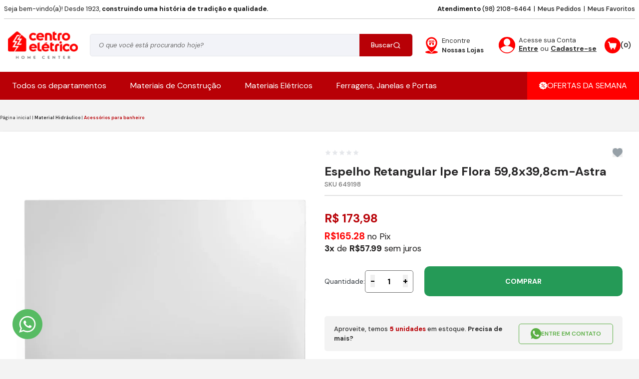

--- FILE ---
content_type: text/html; charset=utf-8
request_url: https://www.centroeletrico.com/produto/espelho-retangular-ipe-flora-59-8x39-8cm-astra-76230
body_size: 70520
content:
<!DOCTYPE html><html lang=pt-BR><head><script>window.NREUM||(NREUM={});NREUM.info={beacon:"bam.nr-data.net",errorBeacon:"bam.nr-data.net",licenseKey:"NRBR-390d48dbf80d2f62eea",applicationID:"668283322",transactionName:"M1QDY0RSDUEEUBYKWgoeLGF1HCVbCVYRTHIBRSdeWlYQHR5AFgxHAUxOTEZSF1oYHBkXXQFcBEo=",queueTime:0,applicationTime:2,agent:"",atts:""}</script><script>(window.NREUM||(NREUM={})).init={privacy:{cookies_enabled:true},ajax:{deny_list:["bam.nr-data.net"]},distributed_tracing:{enabled:true}};(window.NREUM||(NREUM={})).loader_config={agentID:"718400882",accountID:"1460210",trustKey:"410429",xpid:"VQIBUVRSCBAGUllQDwIEVFY=",licenseKey:"NRBR-390d48dbf80d2f62eea",applicationID:"668283322"};;/*! For license information please see nr-loader-spa-1.285.0.min.js.LICENSE.txt */
(()=>{var e,t,r={8122:(e,t,r)=>{"use strict";r.d(t,{a:()=>i});var n=r(944);function i(e,t){try{if(!e||"object"!=typeof e)return(0,n.R)(3);if(!t||"object"!=typeof t)return(0,n.R)(4);const r=Object.create(Object.getPrototypeOf(t),Object.getOwnPropertyDescriptors(t)),o=0===Object.keys(r).length?e:r;for(let a in o)if(void 0!==e[a])try{if(null===e[a]){r[a]=null;continue}Array.isArray(e[a])&&Array.isArray(t[a])?r[a]=Array.from(new Set([...e[a],...t[a]])):"object"==typeof e[a]&&"object"==typeof t[a]?r[a]=i(e[a],t[a]):r[a]=e[a]}catch(e){(0,n.R)(1,e)}return r}catch(e){(0,n.R)(2,e)}}},2555:(e,t,r)=>{"use strict";r.d(t,{Vp:()=>c,fn:()=>s,x1:()=>u});var n=r(384),i=r(8122);const o={beacon:n.NT.beacon,errorBeacon:n.NT.errorBeacon,licenseKey:void 0,applicationID:void 0,sa:void 0,queueTime:void 0,applicationTime:void 0,ttGuid:void 0,user:void 0,account:void 0,product:void 0,extra:void 0,jsAttributes:{},userAttributes:void 0,atts:void 0,transactionName:void 0,tNamePlain:void 0},a={};function s(e){try{const t=c(e);return!!t.licenseKey&&!!t.errorBeacon&&!!t.applicationID}catch(e){return!1}}function c(e){if(!e)throw new Error("All info objects require an agent identifier!");if(!a[e])throw new Error("Info for ".concat(e," was never set"));return a[e]}function u(e,t){if(!e)throw new Error("All info objects require an agent identifier!");a[e]=(0,i.a)(t,o);const r=(0,n.nY)(e);r&&(r.info=a[e])}},9417:(e,t,r)=>{"use strict";r.d(t,{D0:()=>h,gD:()=>g,xN:()=>p});var n=r(3333);const i=e=>{if(!e||"string"!=typeof e)return!1;try{document.createDocumentFragment().querySelector(e)}catch{return!1}return!0};var o=r(2614),a=r(944),s=r(384),c=r(8122);const u="[data-nr-mask]",d=()=>{const e={feature_flags:[],experimental:{marks:!1,measures:!1,resources:!1},mask_selector:"*",block_selector:"[data-nr-block]",mask_input_options:{color:!1,date:!1,"datetime-local":!1,email:!1,month:!1,number:!1,range:!1,search:!1,tel:!1,text:!1,time:!1,url:!1,week:!1,textarea:!1,select:!1,password:!0}};return{ajax:{deny_list:void 0,block_internal:!0,enabled:!0,autoStart:!0},distributed_tracing:{enabled:void 0,exclude_newrelic_header:void 0,cors_use_newrelic_header:void 0,cors_use_tracecontext_headers:void 0,allowed_origins:void 0},get feature_flags(){return e.feature_flags},set feature_flags(t){e.feature_flags=t},generic_events:{enabled:!0,autoStart:!0},harvest:{interval:30},jserrors:{enabled:!0,autoStart:!0},logging:{enabled:!0,autoStart:!0},metrics:{enabled:!0,autoStart:!0},obfuscate:void 0,page_action:{enabled:!0},page_view_event:{enabled:!0,autoStart:!0},page_view_timing:{enabled:!0,autoStart:!0},performance:{get capture_marks(){return e.feature_flags.includes(n.$v.MARKS)||e.experimental.marks},set capture_marks(t){e.experimental.marks=t},get capture_measures(){return e.feature_flags.includes(n.$v.MEASURES)||e.experimental.measures},set capture_measures(t){e.experimental.measures=t},capture_detail:!0,resources:{get enabled(){return e.feature_flags.includes(n.$v.RESOURCES)||e.experimental.resources},set enabled(t){e.experimental.resources=t},asset_types:[],first_party_domains:[],ignore_newrelic:!0}},privacy:{cookies_enabled:!0},proxy:{assets:void 0,beacon:void 0},session:{expiresMs:o.wk,inactiveMs:o.BB},session_replay:{autoStart:!0,enabled:!1,preload:!1,sampling_rate:10,error_sampling_rate:100,collect_fonts:!1,inline_images:!1,fix_stylesheets:!0,mask_all_inputs:!0,get mask_text_selector(){return e.mask_selector},set mask_text_selector(t){i(t)?e.mask_selector="".concat(t,",").concat(u):""===t||null===t?e.mask_selector=u:(0,a.R)(5,t)},get block_class(){return"nr-block"},get ignore_class(){return"nr-ignore"},get mask_text_class(){return"nr-mask"},get block_selector(){return e.block_selector},set block_selector(t){i(t)?e.block_selector+=",".concat(t):""!==t&&(0,a.R)(6,t)},get mask_input_options(){return e.mask_input_options},set mask_input_options(t){t&&"object"==typeof t?e.mask_input_options={...t,password:!0}:(0,a.R)(7,t)}},session_trace:{enabled:!0,autoStart:!0},soft_navigations:{enabled:!0,autoStart:!0},spa:{enabled:!0,autoStart:!0},ssl:void 0,user_actions:{enabled:!0,elementAttributes:["id","className","tagName","type"]}}},l={},f="All configuration objects require an agent identifier!";function h(e){if(!e)throw new Error(f);if(!l[e])throw new Error("Configuration for ".concat(e," was never set"));return l[e]}function p(e,t){if(!e)throw new Error(f);l[e]=(0,c.a)(t,d());const r=(0,s.nY)(e);r&&(r.init=l[e])}function g(e,t){if(!e)throw new Error(f);var r=h(e);if(r){for(var n=t.split("."),i=0;i<n.length-1;i++)if("object"!=typeof(r=r[n[i]]))return;r=r[n[n.length-1]]}return r}},5603:(e,t,r)=>{"use strict";r.d(t,{a:()=>c,o:()=>s});var n=r(384),i=r(8122);const o={accountID:void 0,trustKey:void 0,agentID:void 0,licenseKey:void 0,applicationID:void 0,xpid:void 0},a={};function s(e){if(!e)throw new Error("All loader-config objects require an agent identifier!");if(!a[e])throw new Error("LoaderConfig for ".concat(e," was never set"));return a[e]}function c(e,t){if(!e)throw new Error("All loader-config objects require an agent identifier!");a[e]=(0,i.a)(t,o);const r=(0,n.nY)(e);r&&(r.loader_config=a[e])}},3371:(e,t,r)=>{"use strict";r.d(t,{V:()=>f,f:()=>l});var n=r(8122),i=r(384),o=r(6154),a=r(9324);let s=0;const c={buildEnv:a.F3,distMethod:a.Xs,version:a.xv,originTime:o.WN},u={customTransaction:void 0,disabled:!1,isolatedBacklog:!1,loaderType:void 0,maxBytes:3e4,onerror:void 0,ptid:void 0,releaseIds:{},appMetadata:{},session:void 0,denyList:void 0,timeKeeper:void 0,obfuscator:void 0,harvester:void 0},d={};function l(e){if(!e)throw new Error("All runtime objects require an agent identifier!");if(!d[e])throw new Error("Runtime for ".concat(e," was never set"));return d[e]}function f(e,t){if(!e)throw new Error("All runtime objects require an agent identifier!");d[e]={...(0,n.a)(t,u),...c},Object.hasOwnProperty.call(d[e],"harvestCount")||Object.defineProperty(d[e],"harvestCount",{get:()=>++s});const r=(0,i.nY)(e);r&&(r.runtime=d[e])}},9324:(e,t,r)=>{"use strict";r.d(t,{F3:()=>i,Xs:()=>o,Yq:()=>a,xv:()=>n});const n="1.285.0",i="PROD",o="CDN",a="^2.0.0-alpha.18"},6154:(e,t,r)=>{"use strict";r.d(t,{A4:()=>s,OF:()=>d,RI:()=>i,WN:()=>h,bv:()=>o,gm:()=>a,lR:()=>f,m:()=>u,mw:()=>c,sb:()=>l});var n=r(1863);const i="undefined"!=typeof window&&!!window.document,o="undefined"!=typeof WorkerGlobalScope&&("undefined"!=typeof self&&self instanceof WorkerGlobalScope&&self.navigator instanceof WorkerNavigator||"undefined"!=typeof globalThis&&globalThis instanceof WorkerGlobalScope&&globalThis.navigator instanceof WorkerNavigator),a=i?window:"undefined"!=typeof WorkerGlobalScope&&("undefined"!=typeof self&&self instanceof WorkerGlobalScope&&self||"undefined"!=typeof globalThis&&globalThis instanceof WorkerGlobalScope&&globalThis),s="complete"===a?.document?.readyState,c=Boolean("hidden"===a?.document?.visibilityState),u=""+a?.location,d=/iPad|iPhone|iPod/.test(a.navigator?.userAgent),l=d&&"undefined"==typeof SharedWorker,f=(()=>{const e=a.navigator?.userAgent?.match(/Firefox[/\s](\d+\.\d+)/);return Array.isArray(e)&&e.length>=2?+e[1]:0})(),h=Date.now()-(0,n.t)()},7295:(e,t,r)=>{"use strict";r.d(t,{Xv:()=>a,gX:()=>i,iW:()=>o});var n=[];function i(e){if(!e||o(e))return!1;if(0===n.length)return!0;for(var t=0;t<n.length;t++){var r=n[t];if("*"===r.hostname)return!1;if(s(r.hostname,e.hostname)&&c(r.pathname,e.pathname))return!1}return!0}function o(e){return void 0===e.hostname}function a(e){if(n=[],e&&e.length)for(var t=0;t<e.length;t++){let r=e[t];if(!r)continue;0===r.indexOf("http://")?r=r.substring(7):0===r.indexOf("https://")&&(r=r.substring(8));const i=r.indexOf("/");let o,a;i>0?(o=r.substring(0,i),a=r.substring(i)):(o=r,a="");let[s]=o.split(":");n.push({hostname:s,pathname:a})}}function s(e,t){return!(e.length>t.length)&&t.indexOf(e)===t.length-e.length}function c(e,t){return 0===e.indexOf("/")&&(e=e.substring(1)),0===t.indexOf("/")&&(t=t.substring(1)),""===e||e===t}},3241:(e,t,r)=>{"use strict";r.d(t,{W:()=>o});var n=r(6154);const i="newrelic";function o(e={}){try{n.gm.dispatchEvent(new CustomEvent(i,{detail:e}))}catch(e){}}},1687:(e,t,r)=>{"use strict";r.d(t,{Ak:()=>c,Ze:()=>l,x3:()=>u});var n=r(7836),i=r(3606),o=r(860),a=r(2646);const s={};function c(e,t){const r={staged:!1,priority:o.P3[t]||0};d(e),s[e].get(t)||s[e].set(t,r)}function u(e,t){e&&s[e]&&(s[e].get(t)&&s[e].delete(t),h(e,t,!1),s[e].size&&f(e))}function d(e){if(!e)throw new Error("agentIdentifier required");s[e]||(s[e]=new Map)}function l(e="",t="feature",r=!1){if(d(e),!e||!s[e].get(t)||r)return h(e,t);s[e].get(t).staged=!0,f(e)}function f(e){const t=Array.from(s[e]);t.every((([e,t])=>t.staged))&&(t.sort(((e,t)=>e[1].priority-t[1].priority)),t.forEach((([t])=>{s[e].delete(t),h(e,t)})))}function h(e,t,r=!0){const o=e?n.ee.get(e):n.ee,s=i.i.handlers;if(!o.aborted&&o.backlog&&s){if(r){const e=o.backlog[t],r=s[t];if(r){for(let t=0;e&&t<e.length;++t)p(e[t],r);Object.entries(r).forEach((([e,t])=>{Object.values(t||{}).forEach((t=>{t[0]?.on&&t[0]?.context()instanceof a.y&&t[0].on(e,t[1])}))}))}}o.isolatedBacklog||delete s[t],o.backlog[t]=null,o.emit("drain-"+t,[])}}function p(e,t){var r=e[1];Object.values(t[r]||{}).forEach((t=>{var r=e[0];if(t[0]===r){var n=t[1],i=e[3],o=e[2];n.apply(i,o)}}))}},7836:(e,t,r)=>{"use strict";r.d(t,{P:()=>c,ee:()=>u});var n=r(384),i=r(8990),o=r(3371),a=r(2646),s=r(5607);const c="nr@context:".concat(s.W),u=function e(t,r){var n={},s={},d={},l=!1;try{l=16===r.length&&(0,o.f)(r).isolatedBacklog}catch(e){}var f={on:p,addEventListener:p,removeEventListener:function(e,t){var r=n[e];if(!r)return;for(var i=0;i<r.length;i++)r[i]===t&&r.splice(i,1)},emit:function(e,r,n,i,o){!1!==o&&(o=!0);if(u.aborted&&!i)return;t&&o&&t.emit(e,r,n);for(var a=h(n),c=g(e),d=c.length,l=0;l<d;l++)c[l].apply(a,r);var p=v()[s[e]];p&&p.push([f,e,r,a]);return a},get:m,listeners:g,context:h,buffer:function(e,t){const r=v();if(t=t||"feature",f.aborted)return;Object.entries(e||{}).forEach((([e,n])=>{s[n]=t,t in r||(r[t]=[])}))},abort:function(){f._aborted=!0,Object.keys(f.backlog).forEach((e=>{delete f.backlog[e]}))},isBuffering:function(e){return!!v()[s[e]]},debugId:r,backlog:l?{}:t&&"object"==typeof t.backlog?t.backlog:{},isolatedBacklog:l};return Object.defineProperty(f,"aborted",{get:()=>{let e=f._aborted||!1;return e||(t&&(e=t.aborted),e)}}),f;function h(e){return e&&e instanceof a.y?e:e?(0,i.I)(e,c,(()=>new a.y(c))):new a.y(c)}function p(e,t){n[e]=g(e).concat(t)}function g(e){return n[e]||[]}function m(t){return d[t]=d[t]||e(f,t)}function v(){return f.backlog}}(void 0,"globalEE"),d=(0,n.Zm)();d.ee||(d.ee=u)},2646:(e,t,r)=>{"use strict";r.d(t,{y:()=>n});class n{constructor(e){this.contextId=e}}},9908:(e,t,r)=>{"use strict";r.d(t,{d:()=>n,p:()=>i});var n=r(7836).ee.get("handle");function i(e,t,r,i,o){o?(o.buffer([e],i),o.emit(e,t,r)):(n.buffer([e],i),n.emit(e,t,r))}},3606:(e,t,r)=>{"use strict";r.d(t,{i:()=>o});var n=r(9908);o.on=a;var i=o.handlers={};function o(e,t,r,o){a(o||n.d,i,e,t,r)}function a(e,t,r,i,o){o||(o="feature"),e||(e=n.d);var a=t[o]=t[o]||{};(a[r]=a[r]||[]).push([e,i])}},3878:(e,t,r)=>{"use strict";function n(e,t){return{capture:e,passive:!1,signal:t}}function i(e,t,r=!1,i){window.addEventListener(e,t,n(r,i))}function o(e,t,r=!1,i){document.addEventListener(e,t,n(r,i))}r.d(t,{DD:()=>o,jT:()=>n,sp:()=>i})},5607:(e,t,r)=>{"use strict";r.d(t,{W:()=>n});const n=(0,r(9566).bz)()},9566:(e,t,r)=>{"use strict";r.d(t,{LA:()=>s,ZF:()=>c,bz:()=>a,el:()=>u});var n=r(6154);const i="xxxxxxxx-xxxx-4xxx-yxxx-xxxxxxxxxxxx";function o(e,t){return e?15&e[t]:16*Math.random()|0}function a(){const e=n.gm?.crypto||n.gm?.msCrypto;let t,r=0;return e&&e.getRandomValues&&(t=e.getRandomValues(new Uint8Array(30))),i.split("").map((e=>"x"===e?o(t,r++).toString(16):"y"===e?(3&o()|8).toString(16):e)).join("")}function s(e){const t=n.gm?.crypto||n.gm?.msCrypto;let r,i=0;t&&t.getRandomValues&&(r=t.getRandomValues(new Uint8Array(e)));const a=[];for(var s=0;s<e;s++)a.push(o(r,i++).toString(16));return a.join("")}function c(){return s(16)}function u(){return s(32)}},2614:(e,t,r)=>{"use strict";r.d(t,{BB:()=>a,H3:()=>n,g:()=>u,iL:()=>c,tS:()=>s,uh:()=>i,wk:()=>o});const n="NRBA",i="SESSION",o=144e5,a=18e5,s={STARTED:"session-started",PAUSE:"session-pause",RESET:"session-reset",RESUME:"session-resume",UPDATE:"session-update"},c={SAME_TAB:"same-tab",CROSS_TAB:"cross-tab"},u={OFF:0,FULL:1,ERROR:2}},1863:(e,t,r)=>{"use strict";function n(){return Math.floor(performance.now())}r.d(t,{t:()=>n})},7485:(e,t,r)=>{"use strict";r.d(t,{D:()=>i});var n=r(6154);function i(e){if(0===(e||"").indexOf("data:"))return{protocol:"data"};try{const t=new URL(e,location.href),r={port:t.port,hostname:t.hostname,pathname:t.pathname,search:t.search,protocol:t.protocol.slice(0,t.protocol.indexOf(":")),sameOrigin:t.protocol===n.gm?.location?.protocol&&t.host===n.gm?.location?.host};return r.port&&""!==r.port||("http:"===t.protocol&&(r.port="80"),"https:"===t.protocol&&(r.port="443")),r.pathname&&""!==r.pathname?r.pathname.startsWith("/")||(r.pathname="/".concat(r.pathname)):r.pathname="/",r}catch(e){return{}}}},944:(e,t,r)=>{"use strict";function n(e,t){"function"==typeof console.debug&&console.debug("New Relic Warning: https://github.com/newrelic/newrelic-browser-agent/blob/main/docs/warning-codes.md#".concat(e),t)}r.d(t,{R:()=>n})},5701:(e,t,r)=>{"use strict";r.d(t,{B:()=>a,t:()=>s});var n=r(7836),i=r(3241);const o=new Set,a={};function s(e,t){const r=n.ee.get(t);a[t]??={},e&&"object"==typeof e&&(o.has(t)||(r.emit("rumresp",[e]),a[t]=e,o.add(t),(0,i.W)({agentIdentifier:t,loaded:!0,type:"lifecycle",name:"load",feature:void 0,data:e})))}},8990:(e,t,r)=>{"use strict";r.d(t,{I:()=>i});var n=Object.prototype.hasOwnProperty;function i(e,t,r){if(n.call(e,t))return e[t];var i=r();if(Object.defineProperty&&Object.keys)try{return Object.defineProperty(e,t,{value:i,writable:!0,enumerable:!1}),i}catch(e){}return e[t]=i,i}},6389:(e,t,r)=>{"use strict";function n(e,t=500,r={}){const n=r?.leading||!1;let i;return(...r)=>{n&&void 0===i&&(e.apply(this,r),i=setTimeout((()=>{i=clearTimeout(i)}),t)),n||(clearTimeout(i),i=setTimeout((()=>{e.apply(this,r)}),t))}}function i(e){let t=!1;return(...r)=>{t||(t=!0,e.apply(this,r))}}r.d(t,{J:()=>i,s:()=>n})},3304:(e,t,r)=>{"use strict";r.d(t,{A:()=>o});var n=r(7836);const i=()=>{const e=new WeakSet;return(t,r)=>{if("object"==typeof r&&null!==r){if(e.has(r))return;e.add(r)}return r}};function o(e){try{return JSON.stringify(e,i())??""}catch(e){try{n.ee.emit("internal-error",[e])}catch(e){}return""}}},5289:(e,t,r)=>{"use strict";r.d(t,{GG:()=>o,sB:()=>a});var n=r(3878);function i(){return"undefined"==typeof document||"complete"===document.readyState}function o(e,t){if(i())return e();(0,n.sp)("load",e,t)}function a(e){if(i())return e();(0,n.DD)("DOMContentLoaded",e)}},384:(e,t,r)=>{"use strict";r.d(t,{NT:()=>o,US:()=>d,Zm:()=>a,bQ:()=>c,dV:()=>s,nY:()=>u,pV:()=>l});var n=r(6154),i=r(1863);const o={beacon:"bam.nr-data.net",errorBeacon:"bam.nr-data.net"};function a(){return n.gm.NREUM||(n.gm.NREUM={}),void 0===n.gm.newrelic&&(n.gm.newrelic=n.gm.NREUM),n.gm.NREUM}function s(){let e=a();return e.o||(e.o={ST:n.gm.setTimeout,SI:n.gm.setImmediate,CT:n.gm.clearTimeout,XHR:n.gm.XMLHttpRequest,REQ:n.gm.Request,EV:n.gm.Event,PR:n.gm.Promise,MO:n.gm.MutationObserver,FETCH:n.gm.fetch,WS:n.gm.WebSocket}),e}function c(e,t){let r=a();r.initializedAgents??={},t.initializedAt={ms:(0,i.t)(),date:new Date},r.initializedAgents[e]=t}function u(e){let t=a();return t.initializedAgents?.[e]}function d(e,t){a()[e]=t}function l(){return function(){let e=a();const t=e.info||{};e.info={beacon:o.beacon,errorBeacon:o.errorBeacon,...t}}(),function(){let e=a();const t=e.init||{};e.init={...t}}(),s(),function(){let e=a();const t=e.loader_config||{};e.loader_config={...t}}(),a()}},2843:(e,t,r)=>{"use strict";r.d(t,{u:()=>i});var n=r(3878);function i(e,t=!1,r,i){(0,n.DD)("visibilitychange",(function(){if(t)return void("hidden"===document.visibilityState&&e());e(document.visibilityState)}),r,i)}},8139:(e,t,r)=>{"use strict";r.d(t,{u:()=>f});var n=r(7836),i=r(3434),o=r(8990),a=r(6154);const s={},c=a.gm.XMLHttpRequest,u="addEventListener",d="removeEventListener",l="nr@wrapped:".concat(n.P);function f(e){var t=function(e){return(e||n.ee).get("events")}(e);if(s[t.debugId]++)return t;s[t.debugId]=1;var r=(0,i.YM)(t,!0);function f(e){r.inPlace(e,[u,d],"-",p)}function p(e,t){return e[1]}return"getPrototypeOf"in Object&&(a.RI&&h(document,f),c&&h(c.prototype,f),h(a.gm,f)),t.on(u+"-start",(function(e,t){var n=e[1];if(null!==n&&("function"==typeof n||"object"==typeof n)){var i=(0,o.I)(n,l,(function(){var e={object:function(){if("function"!=typeof n.handleEvent)return;return n.handleEvent.apply(n,arguments)},function:n}[typeof n];return e?r(e,"fn-",null,e.name||"anonymous"):n}));this.wrapped=e[1]=i}})),t.on(d+"-start",(function(e){e[1]=this.wrapped||e[1]})),t}function h(e,t,...r){let n=e;for(;"object"==typeof n&&!Object.prototype.hasOwnProperty.call(n,u);)n=Object.getPrototypeOf(n);n&&t(n,...r)}},3434:(e,t,r)=>{"use strict";r.d(t,{Jt:()=>o,YM:()=>c});var n=r(7836),i=r(5607);const o="nr@original:".concat(i.W);var a=Object.prototype.hasOwnProperty,s=!1;function c(e,t){return e||(e=n.ee),r.inPlace=function(e,t,n,i,o){n||(n="");const a="-"===n.charAt(0);for(let s=0;s<t.length;s++){const c=t[s],u=e[c];d(u)||(e[c]=r(u,a?c+n:n,i,c,o))}},r.flag=o,r;function r(t,r,n,s,c){return d(t)?t:(r||(r=""),nrWrapper[o]=t,function(e,t,r){if(Object.defineProperty&&Object.keys)try{return Object.keys(e).forEach((function(r){Object.defineProperty(t,r,{get:function(){return e[r]},set:function(t){return e[r]=t,t}})})),t}catch(e){u([e],r)}for(var n in e)a.call(e,n)&&(t[n]=e[n])}(t,nrWrapper,e),nrWrapper);function nrWrapper(){var o,a,d,l;try{a=this,o=[...arguments],d="function"==typeof n?n(o,a):n||{}}catch(t){u([t,"",[o,a,s],d],e)}i(r+"start",[o,a,s],d,c);try{return l=t.apply(a,o)}catch(e){throw i(r+"err",[o,a,e],d,c),e}finally{i(r+"end",[o,a,l],d,c)}}}function i(r,n,i,o){if(!s||t){var a=s;s=!0;try{e.emit(r,n,i,t,o)}catch(t){u([t,r,n,i],e)}s=a}}}function u(e,t){t||(t=n.ee);try{t.emit("internal-error",e)}catch(e){}}function d(e){return!(e&&"function"==typeof e&&e.apply&&!e[o])}},9414:(e,t,r)=>{"use strict";r.d(t,{J:()=>c});var n=r(7836),i=r(2646),o=r(944),a=r(3434);const s=new Map;function c(e,t,r,c){if("object"!=typeof t||!t||"string"!=typeof r||!r||"function"!=typeof t[r])return(0,o.R)(29);const u=function(e){return(e||n.ee).get("logger")}(e),d=(0,a.YM)(u),l=new i.y(n.P);l.level=c.level,l.customAttributes=c.customAttributes;const f=t[r]?.[a.Jt]||t[r];return s.set(f,l),d.inPlace(t,[r],"wrap-logger-",(()=>s.get(f))),u}},9300:(e,t,r)=>{"use strict";r.d(t,{T:()=>n});const n=r(860).K7.ajax},3333:(e,t,r)=>{"use strict";r.d(t,{$v:()=>u,TZ:()=>n,Zp:()=>i,kd:()=>c,mq:()=>s,nf:()=>a,qN:()=>o});const n=r(860).K7.genericEvents,i=["auxclick","click","copy","keydown","paste","scrollend"],o=["focus","blur"],a=4,s=1e3,c=["PageAction","UserAction","BrowserPerformance"],u={MARKS:"experimental.marks",MEASURES:"experimental.measures",RESOURCES:"experimental.resources"}},6774:(e,t,r)=>{"use strict";r.d(t,{T:()=>n});const n=r(860).K7.jserrors},993:(e,t,r)=>{"use strict";r.d(t,{A$:()=>o,ET:()=>a,TZ:()=>s,p_:()=>i});var n=r(860);const i={ERROR:"ERROR",WARN:"WARN",INFO:"INFO",DEBUG:"DEBUG",TRACE:"TRACE"},o={OFF:0,ERROR:1,WARN:2,INFO:3,DEBUG:4,TRACE:5},a="log",s=n.K7.logging},3785:(e,t,r)=>{"use strict";r.d(t,{R:()=>c,b:()=>u});var n=r(9908),i=r(1863),o=r(860),a=r(8154),s=r(993);function c(e,t,r={},c=s.p_.INFO){(0,n.p)(a.xV,["API/logging/".concat(c.toLowerCase(),"/called")],void 0,o.K7.metrics,e),(0,n.p)(s.ET,[(0,i.t)(),t,r,c],void 0,o.K7.logging,e)}function u(e){return"string"==typeof e&&Object.values(s.p_).some((t=>t===e.toUpperCase().trim()))}},8154:(e,t,r)=>{"use strict";r.d(t,{z_:()=>o,XG:()=>s,TZ:()=>n,rs:()=>i,xV:()=>a});r(6154),r(9566),r(384);const n=r(860).K7.metrics,i="sm",o="cm",a="storeSupportabilityMetrics",s="storeEventMetrics"},6630:(e,t,r)=>{"use strict";r.d(t,{T:()=>n});const n=r(860).K7.pageViewEvent},782:(e,t,r)=>{"use strict";r.d(t,{T:()=>n});const n=r(860).K7.pageViewTiming},6344:(e,t,r)=>{"use strict";r.d(t,{BB:()=>d,G4:()=>o,Qb:()=>l,TZ:()=>i,Ug:()=>a,_s:()=>s,bc:()=>u,yP:()=>c});var n=r(2614);const i=r(860).K7.sessionReplay,o={RECORD:"recordReplay",PAUSE:"pauseReplay",REPLAY_RUNNING:"replayRunning",ERROR_DURING_REPLAY:"errorDuringReplay"},a=.12,s={DomContentLoaded:0,Load:1,FullSnapshot:2,IncrementalSnapshot:3,Meta:4,Custom:5},c={[n.g.ERROR]:15e3,[n.g.FULL]:3e5,[n.g.OFF]:0},u={RESET:{message:"Session was reset",sm:"Reset"},IMPORT:{message:"Recorder failed to import",sm:"Import"},TOO_MANY:{message:"429: Too Many Requests",sm:"Too-Many"},TOO_BIG:{message:"Payload was too large",sm:"Too-Big"},CROSS_TAB:{message:"Session Entity was set to OFF on another tab",sm:"Cross-Tab"},ENTITLEMENTS:{message:"Session Replay is not allowed and will not be started",sm:"Entitlement"}},d=5e3,l={API:"api"}},5270:(e,t,r)=>{"use strict";r.d(t,{Aw:()=>c,CT:()=>u,SR:()=>s,rF:()=>d});var n=r(384),i=r(9417),o=r(7767),a=r(6154);function s(e){return!!(0,n.dV)().o.MO&&(0,o.V)(e)&&!0===(0,i.gD)(e,"session_trace.enabled")}function c(e){return!0===(0,i.gD)(e,"session_replay.preload")&&s(e)}function u(e,t){const r=t.correctAbsoluteTimestamp(e);return{originalTimestamp:e,correctedTimestamp:r,timestampDiff:e-r,originTime:a.WN,correctedOriginTime:t.correctedOriginTime,originTimeDiff:Math.floor(a.WN-t.correctedOriginTime)}}function d(e,t){try{if("string"==typeof t?.type){if("password"===t.type.toLowerCase())return"*".repeat(e?.length||0);if(void 0!==t?.dataset?.nrUnmask||t?.classList?.contains("nr-unmask"))return e}}catch(e){}return"string"==typeof e?e.replace(/[\S]/g,"*"):"*".repeat(e?.length||0)}},3738:(e,t,r)=>{"use strict";r.d(t,{He:()=>i,Kp:()=>s,Lc:()=>u,Rz:()=>d,TZ:()=>n,bD:()=>o,d3:()=>a,jx:()=>l,uP:()=>c});const n=r(860).K7.sessionTrace,i="bstResource",o="resource",a="-start",s="-end",c="fn"+a,u="fn"+s,d="pushState",l=1e3},3962:(e,t,r)=>{"use strict";r.d(t,{AM:()=>o,O2:()=>c,Qu:()=>u,TZ:()=>s,ih:()=>d,pP:()=>a,tC:()=>i});var n=r(860);const i=["click","keydown","submit","popstate"],o="api",a="initialPageLoad",s=n.K7.softNav,c={INITIAL_PAGE_LOAD:"",ROUTE_CHANGE:1,UNSPECIFIED:2},u={INTERACTION:1,AJAX:2,CUSTOM_END:3,CUSTOM_TRACER:4},d={IP:"in progress",FIN:"finished",CAN:"cancelled"}},7378:(e,t,r)=>{"use strict";r.d(t,{$p:()=>x,BR:()=>b,Kp:()=>R,L3:()=>y,Lc:()=>c,NC:()=>o,SG:()=>d,TZ:()=>i,U6:()=>p,UT:()=>m,d3:()=>w,dT:()=>f,e5:()=>A,gx:()=>v,l9:()=>l,oW:()=>h,op:()=>g,rw:()=>u,tH:()=>T,uP:()=>s,wW:()=>E,xq:()=>a});var n=r(384);const i=r(860).K7.spa,o=["click","submit","keypress","keydown","keyup","change"],a=999,s="fn-start",c="fn-end",u="cb-start",d="api-ixn-",l="remaining",f="interaction",h="spaNode",p="jsonpNode",g="fetch-start",m="fetch-done",v="fetch-body-",b="jsonp-end",y=(0,n.dV)().o.ST,w="-start",R="-end",x="-body",E="cb"+R,A="jsTime",T="fetch"},4234:(e,t,r)=>{"use strict";r.d(t,{W:()=>o});var n=r(7836),i=r(1687);class o{constructor(e,t){this.agentIdentifier=e,this.ee=n.ee.get(e),this.featureName=t,this.blocked=!1}deregisterDrain(){(0,i.x3)(this.agentIdentifier,this.featureName)}}},7767:(e,t,r)=>{"use strict";r.d(t,{V:()=>o});var n=r(9417),i=r(6154);const o=e=>i.RI&&!0===(0,n.gD)(e,"privacy.cookies_enabled")},8969:(e,t,r)=>{"use strict";r.d(t,{j:()=>I});var n=r(860),i=r(2555),o=r(3371),a=r(9908),s=r(7836),c=r(1687),u=r(5289),d=r(6154),l=r(944),f=r(8154),h=r(384),p=r(6344);const g=["setErrorHandler","finished","addToTrace","addRelease","recordCustomEvent","addPageAction","setCurrentRouteName","setPageViewName","setCustomAttribute","interaction","noticeError","setUserId","setApplicationVersion","start",p.G4.RECORD,p.G4.PAUSE,"log","wrapLogger"],m=["setErrorHandler","finished","addToTrace","addRelease"];var v=r(1863),b=r(2614),y=r(993),w=r(3785),R=r(9414),x=r(3241),E=r(5701);function A(){const e=(0,h.pV)();g.forEach((t=>{e[t]=(...r)=>function(t,...r){let n=[];return Object.values(e.initializedAgents).forEach((e=>{e&&e.api?e.exposed&&e.api[t]&&n.push(e.api[t](...r)):(0,l.R)(38,t)})),n.length>1?n:n[0]}(t,...r)}))}const T={};var S=r(9417),N=r(5603);const _=e=>{const t=e.startsWith("http");e+="/",r.p=t?e:"https://"+e};let O=!1;function I(e,t={},g,I){let{init:P,info:j,loader_config:C,runtime:k={},exposed:L=!0}=t;k.loaderType=g;const H=(0,h.pV)();j||(P=H.init,j=H.info,C=H.loader_config),(0,S.xN)(e.agentIdentifier,P||{}),(0,N.a)(e.agentIdentifier,C||{}),j.jsAttributes??={},d.bv&&(j.jsAttributes.isWorker=!0),(0,i.x1)(e.agentIdentifier,j);const M=(0,S.D0)(e.agentIdentifier),D=[j.beacon,j.errorBeacon];O||(M.proxy.assets&&(_(M.proxy.assets),D.push(M.proxy.assets)),M.proxy.beacon&&D.push(M.proxy.beacon),A(),(0,h.US)("activatedFeatures",E.B),e.runSoftNavOverSpa&&=!0===M.soft_navigations.enabled&&M.feature_flags.includes("soft_nav")),k.denyList=[...M.ajax.deny_list||[],...M.ajax.block_internal?D:[]],k.ptid=e.agentIdentifier,(0,o.V)(e.agentIdentifier,k),e.ee=s.ee.get(e.agentIdentifier),void 0===e.api&&(e.api=function(e,t,h=!1){t||(0,c.Ak)(e,"api");const g={};var A=s.ee.get(e),S=A.get("tracer");T[e]=b.g.OFF,A.on(p.G4.REPLAY_RUNNING,(t=>{T[e]=t}));var N="api-",_=N+"ixn-";function O(t,r,n,o){const a=(0,i.Vp)(e);return null===r?delete a.jsAttributes[t]:(0,i.x1)(e,{...a,jsAttributes:{...a.jsAttributes,[t]:r}}),j(N,n,!0,o||null===r?"session":void 0)(t,r)}function I(){}g.log=function(e,{customAttributes:t={},level:r=y.p_.INFO}={}){(0,a.p)(f.xV,["API/log/called"],void 0,n.K7.metrics,A),(0,w.R)(A,e,t,r)},g.wrapLogger=(e,t,{customAttributes:r={},level:i=y.p_.INFO}={})=>{(0,a.p)(f.xV,["API/wrapLogger/called"],void 0,n.K7.metrics,A),(0,R.J)(A,e,t,{customAttributes:r,level:i})},m.forEach((e=>{g[e]=j(N,e,!0,"api")})),g.addPageAction=j(N,"addPageAction",!0,n.K7.genericEvents),g.recordCustomEvent=j(N,"recordCustomEvent",!0,n.K7.genericEvents),g.setPageViewName=function(t,r){if("string"==typeof t)return"/"!==t.charAt(0)&&(t="/"+t),(0,o.f)(e).customTransaction=(r||"http://custom.transaction")+t,j(N,"setPageViewName",!0)()},g.setCustomAttribute=function(e,t,r=!1){if("string"==typeof e){if(["string","number","boolean"].includes(typeof t)||null===t)return O(e,t,"setCustomAttribute",r);(0,l.R)(40,typeof t)}else(0,l.R)(39,typeof e)},g.setUserId=function(e){if("string"==typeof e||null===e)return O("enduser.id",e,"setUserId",!0);(0,l.R)(41,typeof e)},g.setApplicationVersion=function(e){if("string"==typeof e||null===e)return O("application.version",e,"setApplicationVersion",!1);(0,l.R)(42,typeof e)},g.start=()=>{try{(0,a.p)(f.xV,["API/start/called"],void 0,n.K7.metrics,A),A.emit("manual-start-all")}catch(e){(0,l.R)(23,e)}},g[p.G4.RECORD]=function(){(0,a.p)(f.xV,["API/recordReplay/called"],void 0,n.K7.metrics,A),(0,a.p)(p.G4.RECORD,[],void 0,n.K7.sessionReplay,A)},g[p.G4.PAUSE]=function(){(0,a.p)(f.xV,["API/pauseReplay/called"],void 0,n.K7.metrics,A),(0,a.p)(p.G4.PAUSE,[],void 0,n.K7.sessionReplay,A)},g.interaction=function(e){return(new I).get("object"==typeof e?e:{})};const P=I.prototype={createTracer:function(e,t){var r={},i=this,o="function"==typeof t;return(0,a.p)(f.xV,["API/createTracer/called"],void 0,n.K7.metrics,A),h||(0,a.p)(_+"tracer",[(0,v.t)(),e,r],i,n.K7.spa,A),function(){if(S.emit((o?"":"no-")+"fn-start",[(0,v.t)(),i,o],r),o)try{return t.apply(this,arguments)}catch(e){const t="string"==typeof e?new Error(e):e;throw S.emit("fn-err",[arguments,this,t],r),t}finally{S.emit("fn-end",[(0,v.t)()],r)}}}};function j(t,r,i,o){return function(){return(0,a.p)(f.xV,["API/"+r+"/called"],void 0,n.K7.metrics,A),(0,x.W)({agentIdentifier:e,loaded:!!E.B?.[e],type:"data",name:"api",feature:t+r,data:{notSpa:i,bufferGroup:o}}),o&&(0,a.p)(t+r,[i?(0,v.t)():performance.now(),...arguments],i?null:this,o,A),i?void 0:this}}function C(){r.e(478).then(r.bind(r,8778)).then((({setAPI:t})=>{t(e),(0,c.Ze)(e,"api")})).catch((e=>{(0,l.R)(27,e),A.abort()}))}return["actionText","setName","setAttribute","save","ignore","onEnd","getContext","end","get"].forEach((e=>{P[e]=j(_,e,void 0,h?n.K7.softNav:n.K7.spa)})),g.setCurrentRouteName=h?j(_,"routeName",void 0,n.K7.softNav):j(N,"routeName",!0,n.K7.spa),g.noticeError=function(t,r){"string"==typeof t&&(t=new Error(t)),(0,a.p)(f.xV,["API/noticeError/called"],void 0,n.K7.metrics,A),(0,a.p)("err",[t,(0,v.t)(),!1,r,!!T[e]],void 0,n.K7.jserrors,A)},d.RI?(0,u.GG)((()=>C()),!0):C(),g}(e.agentIdentifier,I,e.runSoftNavOverSpa)),void 0===e.exposed&&(e.exposed=L),O||(0,x.W)({agentIdentifier:e.agentIdentifier,loaded:!!E.B?.[e.agentIdentifier],type:"lifecycle",name:"initialize",feature:void 0,data:{init:M,info:j,loader_config:C,runtime:k}}),O=!0}},8374:(e,t,r)=>{r.nc=(()=>{try{return document?.currentScript?.nonce}catch(e){}return""})()},860:(e,t,r)=>{"use strict";r.d(t,{$J:()=>d,K7:()=>c,P3:()=>u,XX:()=>i,Yy:()=>s,df:()=>o,qY:()=>n,v4:()=>a});const n="events",i="jserrors",o="browser/blobs",a="rum",s="browser/logs",c={ajax:"ajax",genericEvents:"generic_events",jserrors:i,logging:"logging",metrics:"metrics",pageAction:"page_action",pageViewEvent:"page_view_event",pageViewTiming:"page_view_timing",sessionReplay:"session_replay",sessionTrace:"session_trace",softNav:"soft_navigations",spa:"spa"},u={[c.pageViewEvent]:1,[c.pageViewTiming]:2,[c.metrics]:3,[c.jserrors]:4,[c.spa]:5,[c.ajax]:6,[c.sessionTrace]:7,[c.softNav]:8,[c.sessionReplay]:9,[c.logging]:10,[c.genericEvents]:11},d={[c.pageViewEvent]:a,[c.pageViewTiming]:n,[c.ajax]:n,[c.spa]:n,[c.softNav]:n,[c.metrics]:i,[c.jserrors]:i,[c.sessionTrace]:o,[c.sessionReplay]:o,[c.logging]:s,[c.genericEvents]:"ins"}}},n={};function i(e){var t=n[e];if(void 0!==t)return t.exports;var o=n[e]={exports:{}};return r[e](o,o.exports,i),o.exports}i.m=r,i.d=(e,t)=>{for(var r in t)i.o(t,r)&&!i.o(e,r)&&Object.defineProperty(e,r,{enumerable:!0,get:t[r]})},i.f={},i.e=e=>Promise.all(Object.keys(i.f).reduce(((t,r)=>(i.f[r](e,t),t)),[])),i.u=e=>({212:"nr-spa-compressor",249:"nr-spa-recorder",478:"nr-spa"}[e]+"-1.285.0.min.js"),i.o=(e,t)=>Object.prototype.hasOwnProperty.call(e,t),e={},t="NRBA-1.285.0.PROD:",i.l=(r,n,o,a)=>{if(e[r])e[r].push(n);else{var s,c;if(void 0!==o)for(var u=document.getElementsByTagName("script"),d=0;d<u.length;d++){var l=u[d];if(l.getAttribute("src")==r||l.getAttribute("data-webpack")==t+o){s=l;break}}if(!s){c=!0;var f={478:"sha512-73OmviyU40lnC5NZHvj5egb1Dktz4of17DYc4nbj2RduD/YSRadVPKgqV4pTV++UKRfMh1kiyzvZ3EZ9+nCVRA==",249:"sha512-K0uLsDVOs99bSE/U1/+N3dF9ugBMgNxv9bGCDosl/OYQ9Vbh3OEiiDdoeJ2Jyez+MV++R54r9pGP4l89pkOgrw==",212:"sha512-xpg2N/nVV3R+2dh1bNPkgU4MdEfsSknhvWWYRI9zgj8nuzl1HP8n4T1tr6iNK7k+LC8m/kDrZH58sW6X5daNDQ=="};(s=document.createElement("script")).charset="utf-8",s.timeout=120,i.nc&&s.setAttribute("nonce",i.nc),s.setAttribute("data-webpack",t+o),s.src=r,0!==s.src.indexOf(window.location.origin+"/")&&(s.crossOrigin="anonymous"),f[a]&&(s.integrity=f[a])}e[r]=[n];var h=(t,n)=>{s.onerror=s.onload=null,clearTimeout(p);var i=e[r];if(delete e[r],s.parentNode&&s.parentNode.removeChild(s),i&&i.forEach((e=>e(n))),t)return t(n)},p=setTimeout(h.bind(null,void 0,{type:"timeout",target:s}),12e4);s.onerror=h.bind(null,s.onerror),s.onload=h.bind(null,s.onload),c&&document.head.appendChild(s)}},i.r=e=>{"undefined"!=typeof Symbol&&Symbol.toStringTag&&Object.defineProperty(e,Symbol.toStringTag,{value:"Module"}),Object.defineProperty(e,"__esModule",{value:!0})},i.p="https://js-agent.newrelic.com/",(()=>{var e={38:0,788:0};i.f.j=(t,r)=>{var n=i.o(e,t)?e[t]:void 0;if(0!==n)if(n)r.push(n[2]);else{var o=new Promise(((r,i)=>n=e[t]=[r,i]));r.push(n[2]=o);var a=i.p+i.u(t),s=new Error;i.l(a,(r=>{if(i.o(e,t)&&(0!==(n=e[t])&&(e[t]=void 0),n)){var o=r&&("load"===r.type?"missing":r.type),a=r&&r.target&&r.target.src;s.message="Loading chunk "+t+" failed.\n("+o+": "+a+")",s.name="ChunkLoadError",s.type=o,s.request=a,n[1](s)}}),"chunk-"+t,t)}};var t=(t,r)=>{var n,o,[a,s,c]=r,u=0;if(a.some((t=>0!==e[t]))){for(n in s)i.o(s,n)&&(i.m[n]=s[n]);if(c)c(i)}for(t&&t(r);u<a.length;u++)o=a[u],i.o(e,o)&&e[o]&&e[o][0](),e[o]=0},r=self["webpackChunk:NRBA-1.285.0.PROD"]=self["webpackChunk:NRBA-1.285.0.PROD"]||[];r.forEach(t.bind(null,0)),r.push=t.bind(null,r.push.bind(r))})(),(()=>{"use strict";i(8374);var e=i(944),t=i(6344),r=i(9566);class n{agentIdentifier;constructor(){this.agentIdentifier=(0,r.LA)(16)}#e(t,...r){if("function"==typeof this.api?.[t])return this.api[t](...r);(0,e.R)(35,t)}addPageAction(e,t){return this.#e("addPageAction",e,t)}recordCustomEvent(e,t){return this.#e("recordCustomEvent",e,t)}setPageViewName(e,t){return this.#e("setPageViewName",e,t)}setCustomAttribute(e,t,r){return this.#e("setCustomAttribute",e,t,r)}noticeError(e,t){return this.#e("noticeError",e,t)}setUserId(e){return this.#e("setUserId",e)}setApplicationVersion(e){return this.#e("setApplicationVersion",e)}setErrorHandler(e){return this.#e("setErrorHandler",e)}addRelease(e,t){return this.#e("addRelease",e,t)}log(e,t){return this.#e("log",e,t)}}class o extends n{#e(t,...r){if("function"==typeof this.api?.[t])return this.api[t](...r);(0,e.R)(35,t)}start(){return this.#e("start")}finished(e){return this.#e("finished",e)}recordReplay(){return this.#e(t.G4.RECORD)}pauseReplay(){return this.#e(t.G4.PAUSE)}addToTrace(e){return this.#e("addToTrace",e)}setCurrentRouteName(e){return this.#e("setCurrentRouteName",e)}interaction(){return this.#e("interaction")}wrapLogger(e,t,r){return this.#e("wrapLogger",e,t,r)}}var a=i(860),s=i(9417);const c=Object.values(a.K7);function u(e){const t={};return c.forEach((r=>{t[r]=function(e,t){return!0===(0,s.gD)(t,"".concat(e,".enabled"))}(r,e)})),t}var d=i(8969);var l=i(1687),f=i(4234),h=i(5289),p=i(6154),g=i(5270),m=i(7767),v=i(6389);class b extends f.W{constructor(e,t,r=!0){super(e.agentIdentifier,t),this.auto=r,this.abortHandler=void 0,this.featAggregate=void 0,this.onAggregateImported=void 0,!1===e.init[this.featureName].autoStart&&(this.auto=!1),this.auto?(0,l.Ak)(e.agentIdentifier,t):this.ee.on("manual-start-all",(0,v.J)((()=>{(0,l.Ak)(e.agentIdentifier,this.featureName),this.auto=!0,this.importAggregator(e)})))}importAggregator(t,r={}){if(this.featAggregate||!this.auto)return;let n;this.onAggregateImported=new Promise((e=>{n=e}));const o=async()=>{let o;try{if((0,m.V)(this.agentIdentifier)){const{setupAgentSession:e}=await i.e(478).then(i.bind(i,6526));o=e(t)}}catch(t){(0,e.R)(20,t),this.ee.emit("internal-error",[t]),this.featureName===a.K7.sessionReplay&&this.abortHandler?.()}try{if(!this.#t(this.featureName,o))return(0,l.Ze)(this.agentIdentifier,this.featureName),void n(!1);const{lazyFeatureLoader:e}=await i.e(478).then(i.bind(i,6103)),{Aggregate:a}=await e(this.featureName,"aggregate");this.featAggregate=new a(t,r),t.runtime.harvester.initializedAggregates.push(this.featAggregate),n(!0)}catch(t){(0,e.R)(34,t),this.abortHandler?.(),(0,l.Ze)(this.agentIdentifier,this.featureName,!0),n(!1),this.ee&&this.ee.abort()}};p.RI?(0,h.GG)((()=>o()),!0):o()}#t(e,t){switch(e){case a.K7.sessionReplay:return(0,g.SR)(this.agentIdentifier)&&!!t;case a.K7.sessionTrace:return!!t;default:return!0}}}var y=i(6630);class w extends b{static featureName=y.T;constructor(e,t=!0){super(e,y.T,t),this.importAggregator(e)}}var R=i(384);var x=i(9908),E=i(2843),A=i(3878),T=i(782),S=i(1863);class N extends b{static featureName=T.T;constructor(e,t=!0){super(e,T.T,t),p.RI&&((0,E.u)((()=>(0,x.p)("docHidden",[(0,S.t)()],void 0,T.T,this.ee)),!0),(0,A.sp)("pagehide",(()=>(0,x.p)("winPagehide",[(0,S.t)()],void 0,T.T,this.ee))),this.importAggregator(e))}}var _=i(8154);class O extends b{static featureName=_.TZ;constructor(e,t=!0){super(e,_.TZ,t),p.RI&&document.addEventListener("securitypolicyviolation",(e=>{(0,x.p)(_.xV,["Generic/CSPViolation/Detected"],void 0,this.featureName,this.ee)})),this.importAggregator(e)}}var I=i(6774),P=i(3304);class j{constructor(e,t,r,n,i){this.name="UncaughtError",this.message="string"==typeof e?e:(0,P.A)(e),this.sourceURL=t,this.line=r,this.column=n,this.__newrelic=i}}function C(e){return H(e)?e:new j(void 0!==e?.message?e.message:e,e?.filename||e?.sourceURL,e?.lineno||e?.line,e?.colno||e?.col,e?.__newrelic)}function k(e){const t="Unhandled Promise Rejection: ";if(!e?.reason)return;if(H(e.reason)){try{e.reason.message.startsWith(t)||(e.reason.message=t+e.reason.message)}catch(e){}return C(e.reason)}const r=C(e.reason);return(r.message||"").startsWith(t)||(r.message=t+r.message),r}function L(e){if(e.error instanceof SyntaxError&&!/:\d+$/.test(e.error.stack?.trim())){const t=new j(e.message,e.filename,e.lineno,e.colno,e.error.__newrelic);return t.name=SyntaxError.name,t}return H(e.error)?e.error:C(e)}function H(e){return e instanceof Error&&!!e.stack}class M extends b{static featureName=I.T;#r=!1;constructor(e,r=!0){super(e,I.T,r);try{this.removeOnAbort=new AbortController}catch(e){}this.ee.on("internal-error",((e,t)=>{this.abortHandler&&(0,x.p)("ierr",[C(e),(0,S.t)(),!0,{},this.#r,t],void 0,this.featureName,this.ee)})),this.ee.on(t.G4.REPLAY_RUNNING,(e=>{this.#r=e})),p.gm.addEventListener("unhandledrejection",(e=>{this.abortHandler&&(0,x.p)("err",[k(e),(0,S.t)(),!1,{unhandledPromiseRejection:1},this.#r],void 0,this.featureName,this.ee)}),(0,A.jT)(!1,this.removeOnAbort?.signal)),p.gm.addEventListener("error",(e=>{this.abortHandler&&(0,x.p)("err",[L(e),(0,S.t)(),!1,{},this.#r],void 0,this.featureName,this.ee)}),(0,A.jT)(!1,this.removeOnAbort?.signal)),this.abortHandler=this.#n,this.importAggregator(e)}#n(){this.removeOnAbort?.abort(),this.abortHandler=void 0}}var D=i(8990);let K=1;const U="nr@id";function V(e){const t=typeof e;return!e||"object"!==t&&"function"!==t?-1:e===p.gm?0:(0,D.I)(e,U,(function(){return K++}))}function G(e){if("string"==typeof e&&e.length)return e.length;if("object"==typeof e){if("undefined"!=typeof ArrayBuffer&&e instanceof ArrayBuffer&&e.byteLength)return e.byteLength;if("undefined"!=typeof Blob&&e instanceof Blob&&e.size)return e.size;if(!("undefined"!=typeof FormData&&e instanceof FormData))try{return(0,P.A)(e).length}catch(e){return}}}var F=i(8139),B=i(7836),W=i(3434);const z={},q=["open","send"];function Z(t){var r=t||B.ee;const n=function(e){return(e||B.ee).get("xhr")}(r);if(void 0===p.gm.XMLHttpRequest)return n;if(z[n.debugId]++)return n;z[n.debugId]=1,(0,F.u)(r);var i=(0,W.YM)(n),o=p.gm.XMLHttpRequest,a=p.gm.MutationObserver,s=p.gm.Promise,c=p.gm.setInterval,u="readystatechange",d=["onload","onerror","onabort","onloadstart","onloadend","onprogress","ontimeout"],l=[],f=p.gm.XMLHttpRequest=function(t){const r=new o(t),a=n.context(r);try{n.emit("new-xhr",[r],a),r.addEventListener(u,(s=a,function(){var e=this;e.readyState>3&&!s.resolved&&(s.resolved=!0,n.emit("xhr-resolved",[],e)),i.inPlace(e,d,"fn-",y)}),(0,A.jT)(!1))}catch(t){(0,e.R)(15,t);try{n.emit("internal-error",[t])}catch(e){}}var s;return r};function h(e,t){i.inPlace(t,["onreadystatechange"],"fn-",y)}if(function(e,t){for(var r in e)t[r]=e[r]}(o,f),f.prototype=o.prototype,i.inPlace(f.prototype,q,"-xhr-",y),n.on("send-xhr-start",(function(e,t){h(e,t),function(e){l.push(e),a&&(g?g.then(b):c?c(b):(m=-m,v.data=m))}(t)})),n.on("open-xhr-start",h),a){var g=s&&s.resolve();if(!c&&!s){var m=1,v=document.createTextNode(m);new a(b).observe(v,{characterData:!0})}}else r.on("fn-end",(function(e){e[0]&&e[0].type===u||b()}));function b(){for(var e=0;e<l.length;e++)h(0,l[e]);l.length&&(l=[])}function y(e,t){return t}return n}var Y="fetch-",J=Y+"body-",X=["arrayBuffer","blob","json","text","formData"],Q=p.gm.Request,ee=p.gm.Response,te="prototype";const re={};function ne(e){const t=function(e){return(e||B.ee).get("fetch")}(e);if(!(Q&&ee&&p.gm.fetch))return t;if(re[t.debugId]++)return t;function r(e,r,n){var i=e[r];"function"==typeof i&&(e[r]=function(){var e,r=[...arguments],o={};t.emit(n+"before-start",[r],o),o[B.P]&&o[B.P].dt&&(e=o[B.P].dt);var a=i.apply(this,r);return t.emit(n+"start",[r,e],a),a.then((function(e){return t.emit(n+"end",[null,e],a),e}),(function(e){throw t.emit(n+"end",[e],a),e}))})}return re[t.debugId]=1,X.forEach((e=>{r(Q[te],e,J),r(ee[te],e,J)})),r(p.gm,"fetch",Y),t.on(Y+"end",(function(e,r){var n=this;if(r){var i=r.headers.get("content-length");null!==i&&(n.rxSize=i),t.emit(Y+"done",[null,r],n)}else t.emit(Y+"done",[e],n)})),t}var ie=i(7485),oe=i(5603);class ae{constructor(e){this.agentIdentifier=e}generateTracePayload(e){if(!this.shouldGenerateTrace(e))return null;var t=(0,oe.o)(this.agentIdentifier);if(!t)return null;var n=(t.accountID||"").toString()||null,i=(t.agentID||"").toString()||null,o=(t.trustKey||"").toString()||null;if(!n||!i)return null;var a=(0,r.ZF)(),s=(0,r.el)(),c=Date.now(),u={spanId:a,traceId:s,timestamp:c};return(e.sameOrigin||this.isAllowedOrigin(e)&&this.useTraceContextHeadersForCors())&&(u.traceContextParentHeader=this.generateTraceContextParentHeader(a,s),u.traceContextStateHeader=this.generateTraceContextStateHeader(a,c,n,i,o)),(e.sameOrigin&&!this.excludeNewrelicHeader()||!e.sameOrigin&&this.isAllowedOrigin(e)&&this.useNewrelicHeaderForCors())&&(u.newrelicHeader=this.generateTraceHeader(a,s,c,n,i,o)),u}generateTraceContextParentHeader(e,t){return"00-"+t+"-"+e+"-01"}generateTraceContextStateHeader(e,t,r,n,i){return i+"@nr=0-1-"+r+"-"+n+"-"+e+"----"+t}generateTraceHeader(e,t,r,n,i,o){if(!("function"==typeof p.gm?.btoa))return null;var a={v:[0,1],d:{ty:"Browser",ac:n,ap:i,id:e,tr:t,ti:r}};return o&&n!==o&&(a.d.tk=o),btoa((0,P.A)(a))}shouldGenerateTrace(e){return this.isDtEnabled()&&this.isAllowedOrigin(e)}isAllowedOrigin(e){var t=!1,r={};if((0,s.gD)(this.agentIdentifier,"distributed_tracing")&&(r=(0,s.D0)(this.agentIdentifier).distributed_tracing),e.sameOrigin)t=!0;else if(r.allowed_origins instanceof Array)for(var n=0;n<r.allowed_origins.length;n++){var i=(0,ie.D)(r.allowed_origins[n]);if(e.hostname===i.hostname&&e.protocol===i.protocol&&e.port===i.port){t=!0;break}}return t}isDtEnabled(){var e=(0,s.gD)(this.agentIdentifier,"distributed_tracing");return!!e&&!!e.enabled}excludeNewrelicHeader(){var e=(0,s.gD)(this.agentIdentifier,"distributed_tracing");return!!e&&!!e.exclude_newrelic_header}useNewrelicHeaderForCors(){var e=(0,s.gD)(this.agentIdentifier,"distributed_tracing");return!!e&&!1!==e.cors_use_newrelic_header}useTraceContextHeadersForCors(){var e=(0,s.gD)(this.agentIdentifier,"distributed_tracing");return!!e&&!!e.cors_use_tracecontext_headers}}var se=i(9300),ce=i(7295),ue=["load","error","abort","timeout"],de=ue.length,le=(0,R.dV)().o.REQ,fe=(0,R.dV)().o.XHR;const he="X-NewRelic-App-Data";class pe extends b{static featureName=se.T;constructor(e,t=!0){super(e,se.T,t),this.dt=new ae(e.agentIdentifier),this.handler=(e,t,r,n)=>(0,x.p)(e,t,r,n,this.ee);try{const e={xmlhttprequest:"xhr",fetch:"fetch",beacon:"beacon"};p.gm?.performance?.getEntriesByType("resource").forEach((t=>{if(t.initiatorType in e&&0!==t.responseStatus){const r={status:t.responseStatus},n={rxSize:t.transferSize,duration:Math.floor(t.duration),cbTime:0};ge(r,t.name),this.handler("xhr",[r,n,t.startTime,t.responseEnd,e[t.initiatorType]],void 0,a.K7.ajax)}}))}catch(e){}ne(this.ee),Z(this.ee),function(e,t,r,n){function i(e){var t=this;t.totalCbs=0,t.called=0,t.cbTime=0,t.end=R,t.ended=!1,t.xhrGuids={},t.lastSize=null,t.loadCaptureCalled=!1,t.params=this.params||{},t.metrics=this.metrics||{},e.addEventListener("load",(function(r){E(t,e)}),(0,A.jT)(!1)),p.lR||e.addEventListener("progress",(function(e){t.lastSize=e.loaded}),(0,A.jT)(!1))}function o(e){this.params={method:e[0]},ge(this,e[1]),this.metrics={}}function s(t,r){e.loader_config.xpid&&this.sameOrigin&&r.setRequestHeader("X-NewRelic-ID",e.loader_config.xpid);var i=n.generateTracePayload(this.parsedOrigin);if(i){var o=!1;i.newrelicHeader&&(r.setRequestHeader("newrelic",i.newrelicHeader),o=!0),i.traceContextParentHeader&&(r.setRequestHeader("traceparent",i.traceContextParentHeader),i.traceContextStateHeader&&r.setRequestHeader("tracestate",i.traceContextStateHeader),o=!0),o&&(this.dt=i)}}function c(e,r){var n=this.metrics,i=e[0],o=this;if(n&&i){var a=G(i);a&&(n.txSize=a)}this.startTime=(0,S.t)(),this.body=i,this.listener=function(e){try{"abort"!==e.type||o.loadCaptureCalled||(o.params.aborted=!0),("load"!==e.type||o.called===o.totalCbs&&(o.onloadCalled||"function"!=typeof r.onload)&&"function"==typeof o.end)&&o.end(r)}catch(e){try{t.emit("internal-error",[e])}catch(e){}}};for(var s=0;s<de;s++)r.addEventListener(ue[s],this.listener,(0,A.jT)(!1))}function u(e,t,r){this.cbTime+=e,t?this.onloadCalled=!0:this.called+=1,this.called!==this.totalCbs||!this.onloadCalled&&"function"==typeof r.onload||"function"!=typeof this.end||this.end(r)}function d(e,t){var r=""+V(e)+!!t;this.xhrGuids&&!this.xhrGuids[r]&&(this.xhrGuids[r]=!0,this.totalCbs+=1)}function l(e,t){var r=""+V(e)+!!t;this.xhrGuids&&this.xhrGuids[r]&&(delete this.xhrGuids[r],this.totalCbs-=1)}function f(){this.endTime=(0,S.t)()}function h(e,r){r instanceof fe&&"load"===e[0]&&t.emit("xhr-load-added",[e[1],e[2]],r)}function g(e,r){r instanceof fe&&"load"===e[0]&&t.emit("xhr-load-removed",[e[1],e[2]],r)}function m(e,t,r){t instanceof fe&&("onload"===r&&(this.onload=!0),("load"===(e[0]&&e[0].type)||this.onload)&&(this.xhrCbStart=(0,S.t)()))}function v(e,r){this.xhrCbStart&&t.emit("xhr-cb-time",[(0,S.t)()-this.xhrCbStart,this.onload,r],r)}function b(e){var t,r=e[1]||{};if("string"==typeof e[0]?0===(t=e[0]).length&&p.RI&&(t=""+p.gm.location.href):e[0]&&e[0].url?t=e[0].url:p.gm?.URL&&e[0]&&e[0]instanceof URL?t=e[0].href:"function"==typeof e[0].toString&&(t=e[0].toString()),"string"==typeof t&&0!==t.length){t&&(this.parsedOrigin=(0,ie.D)(t),this.sameOrigin=this.parsedOrigin.sameOrigin);var i=n.generateTracePayload(this.parsedOrigin);if(i&&(i.newrelicHeader||i.traceContextParentHeader))if(e[0]&&e[0].headers)s(e[0].headers,i)&&(this.dt=i);else{var o={};for(var a in r)o[a]=r[a];o.headers=new Headers(r.headers||{}),s(o.headers,i)&&(this.dt=i),e.length>1?e[1]=o:e.push(o)}}function s(e,t){var r=!1;return t.newrelicHeader&&(e.set("newrelic",t.newrelicHeader),r=!0),t.traceContextParentHeader&&(e.set("traceparent",t.traceContextParentHeader),t.traceContextStateHeader&&e.set("tracestate",t.traceContextStateHeader),r=!0),r}}function y(e,t){this.params={},this.metrics={},this.startTime=(0,S.t)(),this.dt=t,e.length>=1&&(this.target=e[0]),e.length>=2&&(this.opts=e[1]);var r,n=this.opts||{},i=this.target;"string"==typeof i?r=i:"object"==typeof i&&i instanceof le?r=i.url:p.gm?.URL&&"object"==typeof i&&i instanceof URL&&(r=i.href),ge(this,r);var o=(""+(i&&i instanceof le&&i.method||n.method||"GET")).toUpperCase();this.params.method=o,this.body=n.body,this.txSize=G(n.body)||0}function w(e,t){if(this.endTime=(0,S.t)(),this.params||(this.params={}),(0,ce.iW)(this.params))return;let n;this.params.status=t?t.status:0,"string"==typeof this.rxSize&&this.rxSize.length>0&&(n=+this.rxSize);const i={txSize:this.txSize,rxSize:n,duration:(0,S.t)()-this.startTime};r("xhr",[this.params,i,this.startTime,this.endTime,"fetch"],this,a.K7.ajax)}function R(e){const t=this.params,n=this.metrics;if(!this.ended){this.ended=!0;for(let t=0;t<de;t++)e.removeEventListener(ue[t],this.listener,!1);t.aborted||(0,ce.iW)(t)||(n.duration=(0,S.t)()-this.startTime,this.loadCaptureCalled||4!==e.readyState?null==t.status&&(t.status=0):E(this,e),n.cbTime=this.cbTime,r("xhr",[t,n,this.startTime,this.endTime,"xhr"],this,a.K7.ajax))}}function E(e,r){e.params.status=r.status;var n=function(e,t){var r=e.responseType;return"json"===r&&null!==t?t:"arraybuffer"===r||"blob"===r||"json"===r?G(e.response):"text"===r||""===r||void 0===r?G(e.responseText):void 0}(r,e.lastSize);if(n&&(e.metrics.rxSize=n),e.sameOrigin&&r.getAllResponseHeaders().indexOf(he)>=0){var i=r.getResponseHeader(he);i&&((0,x.p)(_.rs,["Ajax/CrossApplicationTracing/Header/Seen"],void 0,a.K7.metrics,t),e.params.cat=i.split(", ").pop())}e.loadCaptureCalled=!0}t.on("new-xhr",i),t.on("open-xhr-start",o),t.on("open-xhr-end",s),t.on("send-xhr-start",c),t.on("xhr-cb-time",u),t.on("xhr-load-added",d),t.on("xhr-load-removed",l),t.on("xhr-resolved",f),t.on("addEventListener-end",h),t.on("removeEventListener-end",g),t.on("fn-end",v),t.on("fetch-before-start",b),t.on("fetch-start",y),t.on("fn-start",m),t.on("fetch-done",w)}(e,this.ee,this.handler,this.dt),this.importAggregator(e)}}function ge(e,t){var r=(0,ie.D)(t),n=e.params||e;n.hostname=r.hostname,n.port=r.port,n.protocol=r.protocol,n.host=r.hostname+":"+r.port,n.pathname=r.pathname,e.parsedOrigin=r,e.sameOrigin=r.sameOrigin}const me={},ve=["pushState","replaceState"];function be(e){const t=function(e){return(e||B.ee).get("history")}(e);return!p.RI||me[t.debugId]++||(me[t.debugId]=1,(0,W.YM)(t).inPlace(window.history,ve,"-")),t}var ye=i(3738);const{He:we,bD:Re,d3:xe,Kp:Ee,TZ:Ae,Lc:Te,uP:Se,Rz:Ne}=ye;class _e extends b{static featureName=Ae;constructor(e,t=!0){super(e,Ae,t);if(!(0,m.V)(this.agentIdentifier))return void this.deregisterDrain();const r=this.ee;let n;be(r),this.eventsEE=(0,F.u)(r),this.eventsEE.on(Se,(function(e,t){this.bstStart=(0,S.t)()})),this.eventsEE.on(Te,(function(e,t){(0,x.p)("bst",[e[0],t,this.bstStart,(0,S.t)()],void 0,a.K7.sessionTrace,r)})),r.on(Ne+xe,(function(e){this.time=(0,S.t)(),this.startPath=location.pathname+location.hash})),r.on(Ne+Ee,(function(e){(0,x.p)("bstHist",[location.pathname+location.hash,this.startPath,this.time],void 0,a.K7.sessionTrace,r)}));try{n=new PerformanceObserver((e=>{const t=e.getEntries();(0,x.p)(we,[t],void 0,a.K7.sessionTrace,r)})),n.observe({type:Re,buffered:!0})}catch(e){}this.importAggregator(e,{resourceObserver:n})}}var Oe=i(2614);class Ie extends b{static featureName=t.TZ;#i;#o;constructor(e,r=!0){let n;super(e,t.TZ,r),this.replayRunning=!1,this.#o=e;try{n=JSON.parse(localStorage.getItem("".concat(Oe.H3,"_").concat(Oe.uh)))}catch(e){}(0,g.SR)(e.agentIdentifier)&&this.ee.on(t.G4.RECORD,(()=>this.#a())),this.#s(n)?(this.#i=n?.sessionReplayMode,this.#c()):this.importAggregator(e),this.ee.on("err",(e=>{this.replayRunning&&(this.errorNoticed=!0,(0,x.p)(t.G4.ERROR_DURING_REPLAY,[e],void 0,this.featureName,this.ee))})),this.ee.on(t.G4.REPLAY_RUNNING,(e=>{this.replayRunning=e}))}#s(e){return e&&(e.sessionReplayMode===Oe.g.FULL||e.sessionReplayMode===Oe.g.ERROR)||(0,g.Aw)(this.agentIdentifier)}#u=!1;async#c(e){if(!this.#u){this.#u=!0;try{const{Recorder:t}=await Promise.all([i.e(478),i.e(249)]).then(i.bind(i,8589));this.recorder??=new t({mode:this.#i,agentIdentifier:this.agentIdentifier,trigger:e,ee:this.ee,agentRef:this.#o}),this.recorder.startRecording(),this.abortHandler=this.recorder.stopRecording}catch(e){}this.importAggregator(this.#o,{recorder:this.recorder,errorNoticed:this.errorNoticed})}}#a(){this.featAggregate?this.featAggregate.mode!==Oe.g.FULL&&this.featAggregate.initializeRecording(Oe.g.FULL,!0):(this.#i=Oe.g.FULL,this.#c(t.Qb.API),this.recorder&&this.recorder.parent.mode!==Oe.g.FULL&&(this.recorder.parent.mode=Oe.g.FULL,this.recorder.stopRecording(),this.recorder.startRecording(),this.abortHandler=this.recorder.stopRecording))}}var Pe=i(3962);class je extends b{static featureName=Pe.TZ;constructor(e,t=!0){if(super(e,Pe.TZ,t),!p.RI||!(0,R.dV)().o.MO)return;const r=be(this.ee);Pe.tC.forEach((e=>{(0,A.sp)(e,(e=>{a(e)}),!0)}));const n=()=>(0,x.p)("newURL",[(0,S.t)(),""+window.location],void 0,this.featureName,this.ee);r.on("pushState-end",n),r.on("replaceState-end",n);try{this.removeOnAbort=new AbortController}catch(e){}(0,A.sp)("popstate",(e=>(0,x.p)("newURL",[e.timeStamp,""+window.location],void 0,this.featureName,this.ee)),!0,this.removeOnAbort?.signal);let i=!1;const o=new((0,R.dV)().o.MO)(((e,t)=>{i||(i=!0,requestAnimationFrame((()=>{(0,x.p)("newDom",[(0,S.t)()],void 0,this.featureName,this.ee),i=!1})))})),a=(0,v.s)((e=>{(0,x.p)("newUIEvent",[e],void 0,this.featureName,this.ee),o.observe(document.body,{attributes:!0,childList:!0,subtree:!0,characterData:!0})}),100,{leading:!0});this.abortHandler=function(){this.removeOnAbort?.abort(),o.disconnect(),this.abortHandler=void 0},this.importAggregator(e,{domObserver:o})}}var Ce=i(7378);const ke={},Le=["appendChild","insertBefore","replaceChild"];function He(e){const t=function(e){return(e||B.ee).get("jsonp")}(e);if(!p.RI||ke[t.debugId])return t;ke[t.debugId]=!0;var r=(0,W.YM)(t),n=/[?&](?:callback|cb)=([^&#]+)/,i=/(.*)\.([^.]+)/,o=/^(\w+)(\.|$)(.*)$/;function a(e,t){if(!e)return t;const r=e.match(o),n=r[1];return a(r[3],t[n])}return r.inPlace(Node.prototype,Le,"dom-"),t.on("dom-start",(function(e){!function(e){if(!e||"string"!=typeof e.nodeName||"script"!==e.nodeName.toLowerCase())return;if("function"!=typeof e.addEventListener)return;var o=(s=e.src,c=s.match(n),c?c[1]:null);var s,c;if(!o)return;var u=function(e){var t=e.match(i);if(t&&t.length>=3)return{key:t[2],parent:a(t[1],window)};return{key:e,parent:window}}(o);if("function"!=typeof u.parent[u.key])return;var d={};function l(){t.emit("jsonp-end",[],d),e.removeEventListener("load",l,(0,A.jT)(!1)),e.removeEventListener("error",f,(0,A.jT)(!1))}function f(){t.emit("jsonp-error",[],d),t.emit("jsonp-end",[],d),e.removeEventListener("load",l,(0,A.jT)(!1)),e.removeEventListener("error",f,(0,A.jT)(!1))}r.inPlace(u.parent,[u.key],"cb-",d),e.addEventListener("load",l,(0,A.jT)(!1)),e.addEventListener("error",f,(0,A.jT)(!1)),t.emit("new-jsonp",[e.src],d)}(e[0])})),t}const Me={};function De(e){const t=function(e){return(e||B.ee).get("promise")}(e);if(Me[t.debugId])return t;Me[t.debugId]=!0;var r=t.context,n=(0,W.YM)(t),i=p.gm.Promise;return i&&function(){function e(r){var o=t.context(),a=n(r,"executor-",o,null,!1);const s=Reflect.construct(i,[a],e);return t.context(s).getCtx=function(){return o},s}p.gm.Promise=e,Object.defineProperty(e,"name",{value:"Promise"}),e.toString=function(){return i.toString()},Object.setPrototypeOf(e,i),["all","race"].forEach((function(r){const n=i[r];e[r]=function(e){let i=!1;[...e||[]].forEach((e=>{this.resolve(e).then(a("all"===r),a(!1))}));const o=n.apply(this,arguments);return o;function a(e){return function(){t.emit("propagate",[null,!i],o,!1,!1),i=i||!e}}}})),["resolve","reject"].forEach((function(r){const n=i[r];e[r]=function(e){const r=n.apply(this,arguments);return e!==r&&t.emit("propagate",[e,!0],r,!1,!1),r}})),e.prototype=i.prototype;const o=i.prototype.then;i.prototype.then=function(...e){var i=this,a=r(i);a.promise=i,e[0]=n(e[0],"cb-",a,null,!1),e[1]=n(e[1],"cb-",a,null,!1);const s=o.apply(this,e);return a.nextPromise=s,t.emit("propagate",[i,!0],s,!1,!1),s},i.prototype.then[W.Jt]=o,t.on("executor-start",(function(e){e[0]=n(e[0],"resolve-",this,null,!1),e[1]=n(e[1],"resolve-",this,null,!1)})),t.on("executor-err",(function(e,t,r){e[1](r)})),t.on("cb-end",(function(e,r,n){t.emit("propagate",[n,!0],this.nextPromise,!1,!1)})),t.on("propagate",(function(e,r,n){this.getCtx&&!r||(this.getCtx=function(){if(e instanceof Promise)var r=t.context(e);return r&&r.getCtx?r.getCtx():this})}))}(),t}const Ke={},Ue="setTimeout",Ve="setInterval",Ge="clearTimeout",Fe="-start",Be=[Ue,"setImmediate",Ve,Ge,"clearImmediate"];function We(e){const t=function(e){return(e||B.ee).get("timer")}(e);if(Ke[t.debugId]++)return t;Ke[t.debugId]=1;var r=(0,W.YM)(t);return r.inPlace(p.gm,Be.slice(0,2),Ue+"-"),r.inPlace(p.gm,Be.slice(2,3),Ve+"-"),r.inPlace(p.gm,Be.slice(3),Ge+"-"),t.on(Ve+Fe,(function(e,t,n){e[0]=r(e[0],"fn-",null,n)})),t.on(Ue+Fe,(function(e,t,n){this.method=n,this.timerDuration=isNaN(e[1])?0:+e[1],e[0]=r(e[0],"fn-",this,n)})),t}const ze={};function qe(e){const t=function(e){return(e||B.ee).get("mutation")}(e);if(!p.RI||ze[t.debugId])return t;ze[t.debugId]=!0;var r=(0,W.YM)(t),n=p.gm.MutationObserver;return n&&(window.MutationObserver=function(e){return this instanceof n?new n(r(e,"fn-")):n.apply(this,arguments)},MutationObserver.prototype=n.prototype),t}const{TZ:Ze,d3:Ye,Kp:Je,$p:Xe,wW:$e,e5:Qe,tH:et,uP:tt,rw:rt,Lc:nt}=Ce;class it extends b{static featureName=Ze;constructor(e,t=!0){if(super(e,Ze,t),!p.RI)return;try{this.removeOnAbort=new AbortController}catch(e){}let r,n=0;const i=this.ee.get("tracer"),o=He(this.ee),a=De(this.ee),s=We(this.ee),c=Z(this.ee),u=this.ee.get("events"),d=ne(this.ee),l=be(this.ee),f=qe(this.ee);function h(e,t){l.emit("newURL",[""+window.location,t])}function g(){n++,r=window.location.hash,this[tt]=(0,S.t)()}function m(){n--,window.location.hash!==r&&h(0,!0);var e=(0,S.t)();this[Qe]=~~this[Qe]+e-this[tt],this[nt]=e}function v(e,t){e.on(t,(function(){this[t]=(0,S.t)()}))}this.ee.on(tt,g),a.on(rt,g),o.on(rt,g),this.ee.on(nt,m),a.on($e,m),o.on($e,m),this.ee.on("fn-err",((...t)=>{t[2]?.__newrelic?.[e.agentIdentifier]||(0,x.p)("function-err",[...t],void 0,this.featureName,this.ee)})),this.ee.buffer([tt,nt,"xhr-resolved"],this.featureName),u.buffer([tt],this.featureName),s.buffer(["setTimeout"+Je,"clearTimeout"+Ye,tt],this.featureName),c.buffer([tt,"new-xhr","send-xhr"+Ye],this.featureName),d.buffer([et+Ye,et+"-done",et+Xe+Ye,et+Xe+Je],this.featureName),l.buffer(["newURL"],this.featureName),f.buffer([tt],this.featureName),a.buffer(["propagate",rt,$e,"executor-err","resolve"+Ye],this.featureName),i.buffer([tt,"no-"+tt],this.featureName),o.buffer(["new-jsonp","cb-start","jsonp-error","jsonp-end"],this.featureName),v(d,et+Ye),v(d,et+"-done"),v(o,"new-jsonp"),v(o,"jsonp-end"),v(o,"cb-start"),l.on("pushState-end",h),l.on("replaceState-end",h),window.addEventListener("hashchange",h,(0,A.jT)(!0,this.removeOnAbort?.signal)),window.addEventListener("load",h,(0,A.jT)(!0,this.removeOnAbort?.signal)),window.addEventListener("popstate",(function(){h(0,n>1)}),(0,A.jT)(!0,this.removeOnAbort?.signal)),this.abortHandler=this.#n,this.importAggregator(e)}#n(){this.removeOnAbort?.abort(),this.abortHandler=void 0}}var ot=i(3333);class at extends b{static featureName=ot.TZ;constructor(e,t=!0){super(e,ot.TZ,t);const r=[e.init.page_action.enabled,e.init.performance.capture_marks,e.init.performance.capture_measures,e.init.user_actions.enabled,e.init.performance.resources.enabled];if(p.RI&&(e.init.user_actions.enabled&&(ot.Zp.forEach((e=>(0,A.sp)(e,(e=>(0,x.p)("ua",[e],void 0,this.featureName,this.ee)),!0))),ot.qN.forEach((e=>{const t=(0,v.s)((e=>{(0,x.p)("ua",[e],void 0,this.featureName,this.ee)}),500,{leading:!0});(0,A.sp)(e,t)}))),e.init.performance.resources.enabled&&p.gm.PerformanceObserver?.supportedEntryTypes.includes("resource"))){new PerformanceObserver((e=>{e.getEntries().forEach((e=>{(0,x.p)("browserPerformance.resource",[e],void 0,this.featureName,this.ee)}))})).observe({type:"resource",buffered:!0})}r.some((e=>e))?this.importAggregator(e):this.deregisterDrain()}}var st=i(993),ct=i(3785),ut=i(9414);class dt extends b{static featureName=st.TZ;constructor(e,t=!0){super(e,st.TZ,t);const r=this.ee;(0,ut.J)(r,p.gm.console,"log",{level:"info"}),(0,ut.J)(r,p.gm.console,"error",{level:"error"}),(0,ut.J)(r,p.gm.console,"warn",{level:"warn"}),(0,ut.J)(r,p.gm.console,"info",{level:"info"}),(0,ut.J)(r,p.gm.console,"debug",{level:"debug"}),(0,ut.J)(r,p.gm.console,"trace",{level:"trace"}),this.ee.on("wrap-logger-end",(function([e]){const{level:t,customAttributes:n}=this;(0,ct.R)(r,e,n,t)})),this.importAggregator(e)}}new class extends o{constructor(t){super(),p.gm?(this.features={},(0,R.bQ)(this.agentIdentifier,this),this.desiredFeatures=new Set(t.features||[]),this.desiredFeatures.add(w),this.runSoftNavOverSpa=[...this.desiredFeatures].some((e=>e.featureName===a.K7.softNav)),(0,d.j)(this,t,t.loaderType||"agent"),this.run()):(0,e.R)(21)}get config(){return{info:this.info,init:this.init,loader_config:this.loader_config,runtime:this.runtime}}run(){try{const t=u(this.agentIdentifier),r=[...this.desiredFeatures];r.sort(((e,t)=>a.P3[e.featureName]-a.P3[t.featureName])),r.forEach((r=>{if(!t[r.featureName]&&r.featureName!==a.K7.pageViewEvent)return;if(this.runSoftNavOverSpa&&r.featureName===a.K7.spa)return;if(!this.runSoftNavOverSpa&&r.featureName===a.K7.softNav)return;const n=function(e){switch(e){case a.K7.ajax:return[a.K7.jserrors];case a.K7.sessionTrace:return[a.K7.ajax,a.K7.pageViewEvent];case a.K7.sessionReplay:return[a.K7.sessionTrace];case a.K7.pageViewTiming:return[a.K7.pageViewEvent];default:return[]}}(r.featureName).filter((e=>!(e in this.features)));n.length>0&&(0,e.R)(36,{targetFeature:r.featureName,missingDependencies:n}),this.features[r.featureName]=new r(this)}))}catch(t){(0,e.R)(22,t);for(const e in this.features)this.features[e].abortHandler?.();const r=(0,R.Zm)();delete r.initializedAgents[this.agentIdentifier]?.api,delete r.initializedAgents[this.agentIdentifier]?.features,delete this.sharedAggregator;return r.ee.get(this.agentIdentifier).abort(),!1}}}({features:[pe,w,N,_e,Ie,O,M,at,dt,je,it],loaderType:"spa"})})()})();</script><script>window.NREUM||(NREUM={});NREUM.info={beacon:"bam.nr-data.net",errorBeacon:"bam.nr-data.net",licenseKey:"NRBR-390d48dbf80d2f62eea",applicationID:"668283322",transactionName:"M1QDY0RSDUEEUBYKWgoeLGF1HCVbCVYRTHIBRSdeWlYQHR5AFgxHAUxOTEZSF1oYHBkXXQFcBEo=",queueTime:0,applicationTime:2,agent:"",atts:""}</script><script>(window.NREUM||(NREUM={})).init={privacy:{cookies_enabled:true},ajax:{deny_list:["bam.nr-data.net"]},distributed_tracing:{enabled:true}};(window.NREUM||(NREUM={})).loader_config={agentID:"718400882",accountID:"1460210",trustKey:"410429",xpid:"VQIBUVRSCBAGUllQDwIEVFY=",licenseKey:"NRBR-390d48dbf80d2f62eea",applicationID:"668283322"};;/*! For license information please see nr-loader-spa-1.285.0.min.js.LICENSE.txt */
(()=>{var e,t,r={8122:(e,t,r)=>{"use strict";r.d(t,{a:()=>i});var n=r(944);function i(e,t){try{if(!e||"object"!=typeof e)return(0,n.R)(3);if(!t||"object"!=typeof t)return(0,n.R)(4);const r=Object.create(Object.getPrototypeOf(t),Object.getOwnPropertyDescriptors(t)),o=0===Object.keys(r).length?e:r;for(let a in o)if(void 0!==e[a])try{if(null===e[a]){r[a]=null;continue}Array.isArray(e[a])&&Array.isArray(t[a])?r[a]=Array.from(new Set([...e[a],...t[a]])):"object"==typeof e[a]&&"object"==typeof t[a]?r[a]=i(e[a],t[a]):r[a]=e[a]}catch(e){(0,n.R)(1,e)}return r}catch(e){(0,n.R)(2,e)}}},2555:(e,t,r)=>{"use strict";r.d(t,{Vp:()=>c,fn:()=>s,x1:()=>u});var n=r(384),i=r(8122);const o={beacon:n.NT.beacon,errorBeacon:n.NT.errorBeacon,licenseKey:void 0,applicationID:void 0,sa:void 0,queueTime:void 0,applicationTime:void 0,ttGuid:void 0,user:void 0,account:void 0,product:void 0,extra:void 0,jsAttributes:{},userAttributes:void 0,atts:void 0,transactionName:void 0,tNamePlain:void 0},a={};function s(e){try{const t=c(e);return!!t.licenseKey&&!!t.errorBeacon&&!!t.applicationID}catch(e){return!1}}function c(e){if(!e)throw new Error("All info objects require an agent identifier!");if(!a[e])throw new Error("Info for ".concat(e," was never set"));return a[e]}function u(e,t){if(!e)throw new Error("All info objects require an agent identifier!");a[e]=(0,i.a)(t,o);const r=(0,n.nY)(e);r&&(r.info=a[e])}},9417:(e,t,r)=>{"use strict";r.d(t,{D0:()=>h,gD:()=>g,xN:()=>p});var n=r(3333);const i=e=>{if(!e||"string"!=typeof e)return!1;try{document.createDocumentFragment().querySelector(e)}catch{return!1}return!0};var o=r(2614),a=r(944),s=r(384),c=r(8122);const u="[data-nr-mask]",d=()=>{const e={feature_flags:[],experimental:{marks:!1,measures:!1,resources:!1},mask_selector:"*",block_selector:"[data-nr-block]",mask_input_options:{color:!1,date:!1,"datetime-local":!1,email:!1,month:!1,number:!1,range:!1,search:!1,tel:!1,text:!1,time:!1,url:!1,week:!1,textarea:!1,select:!1,password:!0}};return{ajax:{deny_list:void 0,block_internal:!0,enabled:!0,autoStart:!0},distributed_tracing:{enabled:void 0,exclude_newrelic_header:void 0,cors_use_newrelic_header:void 0,cors_use_tracecontext_headers:void 0,allowed_origins:void 0},get feature_flags(){return e.feature_flags},set feature_flags(t){e.feature_flags=t},generic_events:{enabled:!0,autoStart:!0},harvest:{interval:30},jserrors:{enabled:!0,autoStart:!0},logging:{enabled:!0,autoStart:!0},metrics:{enabled:!0,autoStart:!0},obfuscate:void 0,page_action:{enabled:!0},page_view_event:{enabled:!0,autoStart:!0},page_view_timing:{enabled:!0,autoStart:!0},performance:{get capture_marks(){return e.feature_flags.includes(n.$v.MARKS)||e.experimental.marks},set capture_marks(t){e.experimental.marks=t},get capture_measures(){return e.feature_flags.includes(n.$v.MEASURES)||e.experimental.measures},set capture_measures(t){e.experimental.measures=t},capture_detail:!0,resources:{get enabled(){return e.feature_flags.includes(n.$v.RESOURCES)||e.experimental.resources},set enabled(t){e.experimental.resources=t},asset_types:[],first_party_domains:[],ignore_newrelic:!0}},privacy:{cookies_enabled:!0},proxy:{assets:void 0,beacon:void 0},session:{expiresMs:o.wk,inactiveMs:o.BB},session_replay:{autoStart:!0,enabled:!1,preload:!1,sampling_rate:10,error_sampling_rate:100,collect_fonts:!1,inline_images:!1,fix_stylesheets:!0,mask_all_inputs:!0,get mask_text_selector(){return e.mask_selector},set mask_text_selector(t){i(t)?e.mask_selector="".concat(t,",").concat(u):""===t||null===t?e.mask_selector=u:(0,a.R)(5,t)},get block_class(){return"nr-block"},get ignore_class(){return"nr-ignore"},get mask_text_class(){return"nr-mask"},get block_selector(){return e.block_selector},set block_selector(t){i(t)?e.block_selector+=",".concat(t):""!==t&&(0,a.R)(6,t)},get mask_input_options(){return e.mask_input_options},set mask_input_options(t){t&&"object"==typeof t?e.mask_input_options={...t,password:!0}:(0,a.R)(7,t)}},session_trace:{enabled:!0,autoStart:!0},soft_navigations:{enabled:!0,autoStart:!0},spa:{enabled:!0,autoStart:!0},ssl:void 0,user_actions:{enabled:!0,elementAttributes:["id","className","tagName","type"]}}},l={},f="All configuration objects require an agent identifier!";function h(e){if(!e)throw new Error(f);if(!l[e])throw new Error("Configuration for ".concat(e," was never set"));return l[e]}function p(e,t){if(!e)throw new Error(f);l[e]=(0,c.a)(t,d());const r=(0,s.nY)(e);r&&(r.init=l[e])}function g(e,t){if(!e)throw new Error(f);var r=h(e);if(r){for(var n=t.split("."),i=0;i<n.length-1;i++)if("object"!=typeof(r=r[n[i]]))return;r=r[n[n.length-1]]}return r}},5603:(e,t,r)=>{"use strict";r.d(t,{a:()=>c,o:()=>s});var n=r(384),i=r(8122);const o={accountID:void 0,trustKey:void 0,agentID:void 0,licenseKey:void 0,applicationID:void 0,xpid:void 0},a={};function s(e){if(!e)throw new Error("All loader-config objects require an agent identifier!");if(!a[e])throw new Error("LoaderConfig for ".concat(e," was never set"));return a[e]}function c(e,t){if(!e)throw new Error("All loader-config objects require an agent identifier!");a[e]=(0,i.a)(t,o);const r=(0,n.nY)(e);r&&(r.loader_config=a[e])}},3371:(e,t,r)=>{"use strict";r.d(t,{V:()=>f,f:()=>l});var n=r(8122),i=r(384),o=r(6154),a=r(9324);let s=0;const c={buildEnv:a.F3,distMethod:a.Xs,version:a.xv,originTime:o.WN},u={customTransaction:void 0,disabled:!1,isolatedBacklog:!1,loaderType:void 0,maxBytes:3e4,onerror:void 0,ptid:void 0,releaseIds:{},appMetadata:{},session:void 0,denyList:void 0,timeKeeper:void 0,obfuscator:void 0,harvester:void 0},d={};function l(e){if(!e)throw new Error("All runtime objects require an agent identifier!");if(!d[e])throw new Error("Runtime for ".concat(e," was never set"));return d[e]}function f(e,t){if(!e)throw new Error("All runtime objects require an agent identifier!");d[e]={...(0,n.a)(t,u),...c},Object.hasOwnProperty.call(d[e],"harvestCount")||Object.defineProperty(d[e],"harvestCount",{get:()=>++s});const r=(0,i.nY)(e);r&&(r.runtime=d[e])}},9324:(e,t,r)=>{"use strict";r.d(t,{F3:()=>i,Xs:()=>o,Yq:()=>a,xv:()=>n});const n="1.285.0",i="PROD",o="CDN",a="^2.0.0-alpha.18"},6154:(e,t,r)=>{"use strict";r.d(t,{A4:()=>s,OF:()=>d,RI:()=>i,WN:()=>h,bv:()=>o,gm:()=>a,lR:()=>f,m:()=>u,mw:()=>c,sb:()=>l});var n=r(1863);const i="undefined"!=typeof window&&!!window.document,o="undefined"!=typeof WorkerGlobalScope&&("undefined"!=typeof self&&self instanceof WorkerGlobalScope&&self.navigator instanceof WorkerNavigator||"undefined"!=typeof globalThis&&globalThis instanceof WorkerGlobalScope&&globalThis.navigator instanceof WorkerNavigator),a=i?window:"undefined"!=typeof WorkerGlobalScope&&("undefined"!=typeof self&&self instanceof WorkerGlobalScope&&self||"undefined"!=typeof globalThis&&globalThis instanceof WorkerGlobalScope&&globalThis),s="complete"===a?.document?.readyState,c=Boolean("hidden"===a?.document?.visibilityState),u=""+a?.location,d=/iPad|iPhone|iPod/.test(a.navigator?.userAgent),l=d&&"undefined"==typeof SharedWorker,f=(()=>{const e=a.navigator?.userAgent?.match(/Firefox[/\s](\d+\.\d+)/);return Array.isArray(e)&&e.length>=2?+e[1]:0})(),h=Date.now()-(0,n.t)()},7295:(e,t,r)=>{"use strict";r.d(t,{Xv:()=>a,gX:()=>i,iW:()=>o});var n=[];function i(e){if(!e||o(e))return!1;if(0===n.length)return!0;for(var t=0;t<n.length;t++){var r=n[t];if("*"===r.hostname)return!1;if(s(r.hostname,e.hostname)&&c(r.pathname,e.pathname))return!1}return!0}function o(e){return void 0===e.hostname}function a(e){if(n=[],e&&e.length)for(var t=0;t<e.length;t++){let r=e[t];if(!r)continue;0===r.indexOf("http://")?r=r.substring(7):0===r.indexOf("https://")&&(r=r.substring(8));const i=r.indexOf("/");let o,a;i>0?(o=r.substring(0,i),a=r.substring(i)):(o=r,a="");let[s]=o.split(":");n.push({hostname:s,pathname:a})}}function s(e,t){return!(e.length>t.length)&&t.indexOf(e)===t.length-e.length}function c(e,t){return 0===e.indexOf("/")&&(e=e.substring(1)),0===t.indexOf("/")&&(t=t.substring(1)),""===e||e===t}},3241:(e,t,r)=>{"use strict";r.d(t,{W:()=>o});var n=r(6154);const i="newrelic";function o(e={}){try{n.gm.dispatchEvent(new CustomEvent(i,{detail:e}))}catch(e){}}},1687:(e,t,r)=>{"use strict";r.d(t,{Ak:()=>c,Ze:()=>l,x3:()=>u});var n=r(7836),i=r(3606),o=r(860),a=r(2646);const s={};function c(e,t){const r={staged:!1,priority:o.P3[t]||0};d(e),s[e].get(t)||s[e].set(t,r)}function u(e,t){e&&s[e]&&(s[e].get(t)&&s[e].delete(t),h(e,t,!1),s[e].size&&f(e))}function d(e){if(!e)throw new Error("agentIdentifier required");s[e]||(s[e]=new Map)}function l(e="",t="feature",r=!1){if(d(e),!e||!s[e].get(t)||r)return h(e,t);s[e].get(t).staged=!0,f(e)}function f(e){const t=Array.from(s[e]);t.every((([e,t])=>t.staged))&&(t.sort(((e,t)=>e[1].priority-t[1].priority)),t.forEach((([t])=>{s[e].delete(t),h(e,t)})))}function h(e,t,r=!0){const o=e?n.ee.get(e):n.ee,s=i.i.handlers;if(!o.aborted&&o.backlog&&s){if(r){const e=o.backlog[t],r=s[t];if(r){for(let t=0;e&&t<e.length;++t)p(e[t],r);Object.entries(r).forEach((([e,t])=>{Object.values(t||{}).forEach((t=>{t[0]?.on&&t[0]?.context()instanceof a.y&&t[0].on(e,t[1])}))}))}}o.isolatedBacklog||delete s[t],o.backlog[t]=null,o.emit("drain-"+t,[])}}function p(e,t){var r=e[1];Object.values(t[r]||{}).forEach((t=>{var r=e[0];if(t[0]===r){var n=t[1],i=e[3],o=e[2];n.apply(i,o)}}))}},7836:(e,t,r)=>{"use strict";r.d(t,{P:()=>c,ee:()=>u});var n=r(384),i=r(8990),o=r(3371),a=r(2646),s=r(5607);const c="nr@context:".concat(s.W),u=function e(t,r){var n={},s={},d={},l=!1;try{l=16===r.length&&(0,o.f)(r).isolatedBacklog}catch(e){}var f={on:p,addEventListener:p,removeEventListener:function(e,t){var r=n[e];if(!r)return;for(var i=0;i<r.length;i++)r[i]===t&&r.splice(i,1)},emit:function(e,r,n,i,o){!1!==o&&(o=!0);if(u.aborted&&!i)return;t&&o&&t.emit(e,r,n);for(var a=h(n),c=g(e),d=c.length,l=0;l<d;l++)c[l].apply(a,r);var p=v()[s[e]];p&&p.push([f,e,r,a]);return a},get:m,listeners:g,context:h,buffer:function(e,t){const r=v();if(t=t||"feature",f.aborted)return;Object.entries(e||{}).forEach((([e,n])=>{s[n]=t,t in r||(r[t]=[])}))},abort:function(){f._aborted=!0,Object.keys(f.backlog).forEach((e=>{delete f.backlog[e]}))},isBuffering:function(e){return!!v()[s[e]]},debugId:r,backlog:l?{}:t&&"object"==typeof t.backlog?t.backlog:{},isolatedBacklog:l};return Object.defineProperty(f,"aborted",{get:()=>{let e=f._aborted||!1;return e||(t&&(e=t.aborted),e)}}),f;function h(e){return e&&e instanceof a.y?e:e?(0,i.I)(e,c,(()=>new a.y(c))):new a.y(c)}function p(e,t){n[e]=g(e).concat(t)}function g(e){return n[e]||[]}function m(t){return d[t]=d[t]||e(f,t)}function v(){return f.backlog}}(void 0,"globalEE"),d=(0,n.Zm)();d.ee||(d.ee=u)},2646:(e,t,r)=>{"use strict";r.d(t,{y:()=>n});class n{constructor(e){this.contextId=e}}},9908:(e,t,r)=>{"use strict";r.d(t,{d:()=>n,p:()=>i});var n=r(7836).ee.get("handle");function i(e,t,r,i,o){o?(o.buffer([e],i),o.emit(e,t,r)):(n.buffer([e],i),n.emit(e,t,r))}},3606:(e,t,r)=>{"use strict";r.d(t,{i:()=>o});var n=r(9908);o.on=a;var i=o.handlers={};function o(e,t,r,o){a(o||n.d,i,e,t,r)}function a(e,t,r,i,o){o||(o="feature"),e||(e=n.d);var a=t[o]=t[o]||{};(a[r]=a[r]||[]).push([e,i])}},3878:(e,t,r)=>{"use strict";function n(e,t){return{capture:e,passive:!1,signal:t}}function i(e,t,r=!1,i){window.addEventListener(e,t,n(r,i))}function o(e,t,r=!1,i){document.addEventListener(e,t,n(r,i))}r.d(t,{DD:()=>o,jT:()=>n,sp:()=>i})},5607:(e,t,r)=>{"use strict";r.d(t,{W:()=>n});const n=(0,r(9566).bz)()},9566:(e,t,r)=>{"use strict";r.d(t,{LA:()=>s,ZF:()=>c,bz:()=>a,el:()=>u});var n=r(6154);const i="xxxxxxxx-xxxx-4xxx-yxxx-xxxxxxxxxxxx";function o(e,t){return e?15&e[t]:16*Math.random()|0}function a(){const e=n.gm?.crypto||n.gm?.msCrypto;let t,r=0;return e&&e.getRandomValues&&(t=e.getRandomValues(new Uint8Array(30))),i.split("").map((e=>"x"===e?o(t,r++).toString(16):"y"===e?(3&o()|8).toString(16):e)).join("")}function s(e){const t=n.gm?.crypto||n.gm?.msCrypto;let r,i=0;t&&t.getRandomValues&&(r=t.getRandomValues(new Uint8Array(e)));const a=[];for(var s=0;s<e;s++)a.push(o(r,i++).toString(16));return a.join("")}function c(){return s(16)}function u(){return s(32)}},2614:(e,t,r)=>{"use strict";r.d(t,{BB:()=>a,H3:()=>n,g:()=>u,iL:()=>c,tS:()=>s,uh:()=>i,wk:()=>o});const n="NRBA",i="SESSION",o=144e5,a=18e5,s={STARTED:"session-started",PAUSE:"session-pause",RESET:"session-reset",RESUME:"session-resume",UPDATE:"session-update"},c={SAME_TAB:"same-tab",CROSS_TAB:"cross-tab"},u={OFF:0,FULL:1,ERROR:2}},1863:(e,t,r)=>{"use strict";function n(){return Math.floor(performance.now())}r.d(t,{t:()=>n})},7485:(e,t,r)=>{"use strict";r.d(t,{D:()=>i});var n=r(6154);function i(e){if(0===(e||"").indexOf("data:"))return{protocol:"data"};try{const t=new URL(e,location.href),r={port:t.port,hostname:t.hostname,pathname:t.pathname,search:t.search,protocol:t.protocol.slice(0,t.protocol.indexOf(":")),sameOrigin:t.protocol===n.gm?.location?.protocol&&t.host===n.gm?.location?.host};return r.port&&""!==r.port||("http:"===t.protocol&&(r.port="80"),"https:"===t.protocol&&(r.port="443")),r.pathname&&""!==r.pathname?r.pathname.startsWith("/")||(r.pathname="/".concat(r.pathname)):r.pathname="/",r}catch(e){return{}}}},944:(e,t,r)=>{"use strict";function n(e,t){"function"==typeof console.debug&&console.debug("New Relic Warning: https://github.com/newrelic/newrelic-browser-agent/blob/main/docs/warning-codes.md#".concat(e),t)}r.d(t,{R:()=>n})},5701:(e,t,r)=>{"use strict";r.d(t,{B:()=>a,t:()=>s});var n=r(7836),i=r(3241);const o=new Set,a={};function s(e,t){const r=n.ee.get(t);a[t]??={},e&&"object"==typeof e&&(o.has(t)||(r.emit("rumresp",[e]),a[t]=e,o.add(t),(0,i.W)({agentIdentifier:t,loaded:!0,type:"lifecycle",name:"load",feature:void 0,data:e})))}},8990:(e,t,r)=>{"use strict";r.d(t,{I:()=>i});var n=Object.prototype.hasOwnProperty;function i(e,t,r){if(n.call(e,t))return e[t];var i=r();if(Object.defineProperty&&Object.keys)try{return Object.defineProperty(e,t,{value:i,writable:!0,enumerable:!1}),i}catch(e){}return e[t]=i,i}},6389:(e,t,r)=>{"use strict";function n(e,t=500,r={}){const n=r?.leading||!1;let i;return(...r)=>{n&&void 0===i&&(e.apply(this,r),i=setTimeout((()=>{i=clearTimeout(i)}),t)),n||(clearTimeout(i),i=setTimeout((()=>{e.apply(this,r)}),t))}}function i(e){let t=!1;return(...r)=>{t||(t=!0,e.apply(this,r))}}r.d(t,{J:()=>i,s:()=>n})},3304:(e,t,r)=>{"use strict";r.d(t,{A:()=>o});var n=r(7836);const i=()=>{const e=new WeakSet;return(t,r)=>{if("object"==typeof r&&null!==r){if(e.has(r))return;e.add(r)}return r}};function o(e){try{return JSON.stringify(e,i())??""}catch(e){try{n.ee.emit("internal-error",[e])}catch(e){}return""}}},5289:(e,t,r)=>{"use strict";r.d(t,{GG:()=>o,sB:()=>a});var n=r(3878);function i(){return"undefined"==typeof document||"complete"===document.readyState}function o(e,t){if(i())return e();(0,n.sp)("load",e,t)}function a(e){if(i())return e();(0,n.DD)("DOMContentLoaded",e)}},384:(e,t,r)=>{"use strict";r.d(t,{NT:()=>o,US:()=>d,Zm:()=>a,bQ:()=>c,dV:()=>s,nY:()=>u,pV:()=>l});var n=r(6154),i=r(1863);const o={beacon:"bam.nr-data.net",errorBeacon:"bam.nr-data.net"};function a(){return n.gm.NREUM||(n.gm.NREUM={}),void 0===n.gm.newrelic&&(n.gm.newrelic=n.gm.NREUM),n.gm.NREUM}function s(){let e=a();return e.o||(e.o={ST:n.gm.setTimeout,SI:n.gm.setImmediate,CT:n.gm.clearTimeout,XHR:n.gm.XMLHttpRequest,REQ:n.gm.Request,EV:n.gm.Event,PR:n.gm.Promise,MO:n.gm.MutationObserver,FETCH:n.gm.fetch,WS:n.gm.WebSocket}),e}function c(e,t){let r=a();r.initializedAgents??={},t.initializedAt={ms:(0,i.t)(),date:new Date},r.initializedAgents[e]=t}function u(e){let t=a();return t.initializedAgents?.[e]}function d(e,t){a()[e]=t}function l(){return function(){let e=a();const t=e.info||{};e.info={beacon:o.beacon,errorBeacon:o.errorBeacon,...t}}(),function(){let e=a();const t=e.init||{};e.init={...t}}(),s(),function(){let e=a();const t=e.loader_config||{};e.loader_config={...t}}(),a()}},2843:(e,t,r)=>{"use strict";r.d(t,{u:()=>i});var n=r(3878);function i(e,t=!1,r,i){(0,n.DD)("visibilitychange",(function(){if(t)return void("hidden"===document.visibilityState&&e());e(document.visibilityState)}),r,i)}},8139:(e,t,r)=>{"use strict";r.d(t,{u:()=>f});var n=r(7836),i=r(3434),o=r(8990),a=r(6154);const s={},c=a.gm.XMLHttpRequest,u="addEventListener",d="removeEventListener",l="nr@wrapped:".concat(n.P);function f(e){var t=function(e){return(e||n.ee).get("events")}(e);if(s[t.debugId]++)return t;s[t.debugId]=1;var r=(0,i.YM)(t,!0);function f(e){r.inPlace(e,[u,d],"-",p)}function p(e,t){return e[1]}return"getPrototypeOf"in Object&&(a.RI&&h(document,f),c&&h(c.prototype,f),h(a.gm,f)),t.on(u+"-start",(function(e,t){var n=e[1];if(null!==n&&("function"==typeof n||"object"==typeof n)){var i=(0,o.I)(n,l,(function(){var e={object:function(){if("function"!=typeof n.handleEvent)return;return n.handleEvent.apply(n,arguments)},function:n}[typeof n];return e?r(e,"fn-",null,e.name||"anonymous"):n}));this.wrapped=e[1]=i}})),t.on(d+"-start",(function(e){e[1]=this.wrapped||e[1]})),t}function h(e,t,...r){let n=e;for(;"object"==typeof n&&!Object.prototype.hasOwnProperty.call(n,u);)n=Object.getPrototypeOf(n);n&&t(n,...r)}},3434:(e,t,r)=>{"use strict";r.d(t,{Jt:()=>o,YM:()=>c});var n=r(7836),i=r(5607);const o="nr@original:".concat(i.W);var a=Object.prototype.hasOwnProperty,s=!1;function c(e,t){return e||(e=n.ee),r.inPlace=function(e,t,n,i,o){n||(n="");const a="-"===n.charAt(0);for(let s=0;s<t.length;s++){const c=t[s],u=e[c];d(u)||(e[c]=r(u,a?c+n:n,i,c,o))}},r.flag=o,r;function r(t,r,n,s,c){return d(t)?t:(r||(r=""),nrWrapper[o]=t,function(e,t,r){if(Object.defineProperty&&Object.keys)try{return Object.keys(e).forEach((function(r){Object.defineProperty(t,r,{get:function(){return e[r]},set:function(t){return e[r]=t,t}})})),t}catch(e){u([e],r)}for(var n in e)a.call(e,n)&&(t[n]=e[n])}(t,nrWrapper,e),nrWrapper);function nrWrapper(){var o,a,d,l;try{a=this,o=[...arguments],d="function"==typeof n?n(o,a):n||{}}catch(t){u([t,"",[o,a,s],d],e)}i(r+"start",[o,a,s],d,c);try{return l=t.apply(a,o)}catch(e){throw i(r+"err",[o,a,e],d,c),e}finally{i(r+"end",[o,a,l],d,c)}}}function i(r,n,i,o){if(!s||t){var a=s;s=!0;try{e.emit(r,n,i,t,o)}catch(t){u([t,r,n,i],e)}s=a}}}function u(e,t){t||(t=n.ee);try{t.emit("internal-error",e)}catch(e){}}function d(e){return!(e&&"function"==typeof e&&e.apply&&!e[o])}},9414:(e,t,r)=>{"use strict";r.d(t,{J:()=>c});var n=r(7836),i=r(2646),o=r(944),a=r(3434);const s=new Map;function c(e,t,r,c){if("object"!=typeof t||!t||"string"!=typeof r||!r||"function"!=typeof t[r])return(0,o.R)(29);const u=function(e){return(e||n.ee).get("logger")}(e),d=(0,a.YM)(u),l=new i.y(n.P);l.level=c.level,l.customAttributes=c.customAttributes;const f=t[r]?.[a.Jt]||t[r];return s.set(f,l),d.inPlace(t,[r],"wrap-logger-",(()=>s.get(f))),u}},9300:(e,t,r)=>{"use strict";r.d(t,{T:()=>n});const n=r(860).K7.ajax},3333:(e,t,r)=>{"use strict";r.d(t,{$v:()=>u,TZ:()=>n,Zp:()=>i,kd:()=>c,mq:()=>s,nf:()=>a,qN:()=>o});const n=r(860).K7.genericEvents,i=["auxclick","click","copy","keydown","paste","scrollend"],o=["focus","blur"],a=4,s=1e3,c=["PageAction","UserAction","BrowserPerformance"],u={MARKS:"experimental.marks",MEASURES:"experimental.measures",RESOURCES:"experimental.resources"}},6774:(e,t,r)=>{"use strict";r.d(t,{T:()=>n});const n=r(860).K7.jserrors},993:(e,t,r)=>{"use strict";r.d(t,{A$:()=>o,ET:()=>a,TZ:()=>s,p_:()=>i});var n=r(860);const i={ERROR:"ERROR",WARN:"WARN",INFO:"INFO",DEBUG:"DEBUG",TRACE:"TRACE"},o={OFF:0,ERROR:1,WARN:2,INFO:3,DEBUG:4,TRACE:5},a="log",s=n.K7.logging},3785:(e,t,r)=>{"use strict";r.d(t,{R:()=>c,b:()=>u});var n=r(9908),i=r(1863),o=r(860),a=r(8154),s=r(993);function c(e,t,r={},c=s.p_.INFO){(0,n.p)(a.xV,["API/logging/".concat(c.toLowerCase(),"/called")],void 0,o.K7.metrics,e),(0,n.p)(s.ET,[(0,i.t)(),t,r,c],void 0,o.K7.logging,e)}function u(e){return"string"==typeof e&&Object.values(s.p_).some((t=>t===e.toUpperCase().trim()))}},8154:(e,t,r)=>{"use strict";r.d(t,{z_:()=>o,XG:()=>s,TZ:()=>n,rs:()=>i,xV:()=>a});r(6154),r(9566),r(384);const n=r(860).K7.metrics,i="sm",o="cm",a="storeSupportabilityMetrics",s="storeEventMetrics"},6630:(e,t,r)=>{"use strict";r.d(t,{T:()=>n});const n=r(860).K7.pageViewEvent},782:(e,t,r)=>{"use strict";r.d(t,{T:()=>n});const n=r(860).K7.pageViewTiming},6344:(e,t,r)=>{"use strict";r.d(t,{BB:()=>d,G4:()=>o,Qb:()=>l,TZ:()=>i,Ug:()=>a,_s:()=>s,bc:()=>u,yP:()=>c});var n=r(2614);const i=r(860).K7.sessionReplay,o={RECORD:"recordReplay",PAUSE:"pauseReplay",REPLAY_RUNNING:"replayRunning",ERROR_DURING_REPLAY:"errorDuringReplay"},a=.12,s={DomContentLoaded:0,Load:1,FullSnapshot:2,IncrementalSnapshot:3,Meta:4,Custom:5},c={[n.g.ERROR]:15e3,[n.g.FULL]:3e5,[n.g.OFF]:0},u={RESET:{message:"Session was reset",sm:"Reset"},IMPORT:{message:"Recorder failed to import",sm:"Import"},TOO_MANY:{message:"429: Too Many Requests",sm:"Too-Many"},TOO_BIG:{message:"Payload was too large",sm:"Too-Big"},CROSS_TAB:{message:"Session Entity was set to OFF on another tab",sm:"Cross-Tab"},ENTITLEMENTS:{message:"Session Replay is not allowed and will not be started",sm:"Entitlement"}},d=5e3,l={API:"api"}},5270:(e,t,r)=>{"use strict";r.d(t,{Aw:()=>c,CT:()=>u,SR:()=>s,rF:()=>d});var n=r(384),i=r(9417),o=r(7767),a=r(6154);function s(e){return!!(0,n.dV)().o.MO&&(0,o.V)(e)&&!0===(0,i.gD)(e,"session_trace.enabled")}function c(e){return!0===(0,i.gD)(e,"session_replay.preload")&&s(e)}function u(e,t){const r=t.correctAbsoluteTimestamp(e);return{originalTimestamp:e,correctedTimestamp:r,timestampDiff:e-r,originTime:a.WN,correctedOriginTime:t.correctedOriginTime,originTimeDiff:Math.floor(a.WN-t.correctedOriginTime)}}function d(e,t){try{if("string"==typeof t?.type){if("password"===t.type.toLowerCase())return"*".repeat(e?.length||0);if(void 0!==t?.dataset?.nrUnmask||t?.classList?.contains("nr-unmask"))return e}}catch(e){}return"string"==typeof e?e.replace(/[\S]/g,"*"):"*".repeat(e?.length||0)}},3738:(e,t,r)=>{"use strict";r.d(t,{He:()=>i,Kp:()=>s,Lc:()=>u,Rz:()=>d,TZ:()=>n,bD:()=>o,d3:()=>a,jx:()=>l,uP:()=>c});const n=r(860).K7.sessionTrace,i="bstResource",o="resource",a="-start",s="-end",c="fn"+a,u="fn"+s,d="pushState",l=1e3},3962:(e,t,r)=>{"use strict";r.d(t,{AM:()=>o,O2:()=>c,Qu:()=>u,TZ:()=>s,ih:()=>d,pP:()=>a,tC:()=>i});var n=r(860);const i=["click","keydown","submit","popstate"],o="api",a="initialPageLoad",s=n.K7.softNav,c={INITIAL_PAGE_LOAD:"",ROUTE_CHANGE:1,UNSPECIFIED:2},u={INTERACTION:1,AJAX:2,CUSTOM_END:3,CUSTOM_TRACER:4},d={IP:"in progress",FIN:"finished",CAN:"cancelled"}},7378:(e,t,r)=>{"use strict";r.d(t,{$p:()=>x,BR:()=>b,Kp:()=>R,L3:()=>y,Lc:()=>c,NC:()=>o,SG:()=>d,TZ:()=>i,U6:()=>p,UT:()=>m,d3:()=>w,dT:()=>f,e5:()=>A,gx:()=>v,l9:()=>l,oW:()=>h,op:()=>g,rw:()=>u,tH:()=>T,uP:()=>s,wW:()=>E,xq:()=>a});var n=r(384);const i=r(860).K7.spa,o=["click","submit","keypress","keydown","keyup","change"],a=999,s="fn-start",c="fn-end",u="cb-start",d="api-ixn-",l="remaining",f="interaction",h="spaNode",p="jsonpNode",g="fetch-start",m="fetch-done",v="fetch-body-",b="jsonp-end",y=(0,n.dV)().o.ST,w="-start",R="-end",x="-body",E="cb"+R,A="jsTime",T="fetch"},4234:(e,t,r)=>{"use strict";r.d(t,{W:()=>o});var n=r(7836),i=r(1687);class o{constructor(e,t){this.agentIdentifier=e,this.ee=n.ee.get(e),this.featureName=t,this.blocked=!1}deregisterDrain(){(0,i.x3)(this.agentIdentifier,this.featureName)}}},7767:(e,t,r)=>{"use strict";r.d(t,{V:()=>o});var n=r(9417),i=r(6154);const o=e=>i.RI&&!0===(0,n.gD)(e,"privacy.cookies_enabled")},8969:(e,t,r)=>{"use strict";r.d(t,{j:()=>I});var n=r(860),i=r(2555),o=r(3371),a=r(9908),s=r(7836),c=r(1687),u=r(5289),d=r(6154),l=r(944),f=r(8154),h=r(384),p=r(6344);const g=["setErrorHandler","finished","addToTrace","addRelease","recordCustomEvent","addPageAction","setCurrentRouteName","setPageViewName","setCustomAttribute","interaction","noticeError","setUserId","setApplicationVersion","start",p.G4.RECORD,p.G4.PAUSE,"log","wrapLogger"],m=["setErrorHandler","finished","addToTrace","addRelease"];var v=r(1863),b=r(2614),y=r(993),w=r(3785),R=r(9414),x=r(3241),E=r(5701);function A(){const e=(0,h.pV)();g.forEach((t=>{e[t]=(...r)=>function(t,...r){let n=[];return Object.values(e.initializedAgents).forEach((e=>{e&&e.api?e.exposed&&e.api[t]&&n.push(e.api[t](...r)):(0,l.R)(38,t)})),n.length>1?n:n[0]}(t,...r)}))}const T={};var S=r(9417),N=r(5603);const _=e=>{const t=e.startsWith("http");e+="/",r.p=t?e:"https://"+e};let O=!1;function I(e,t={},g,I){let{init:P,info:j,loader_config:C,runtime:k={},exposed:L=!0}=t;k.loaderType=g;const H=(0,h.pV)();j||(P=H.init,j=H.info,C=H.loader_config),(0,S.xN)(e.agentIdentifier,P||{}),(0,N.a)(e.agentIdentifier,C||{}),j.jsAttributes??={},d.bv&&(j.jsAttributes.isWorker=!0),(0,i.x1)(e.agentIdentifier,j);const M=(0,S.D0)(e.agentIdentifier),D=[j.beacon,j.errorBeacon];O||(M.proxy.assets&&(_(M.proxy.assets),D.push(M.proxy.assets)),M.proxy.beacon&&D.push(M.proxy.beacon),A(),(0,h.US)("activatedFeatures",E.B),e.runSoftNavOverSpa&&=!0===M.soft_navigations.enabled&&M.feature_flags.includes("soft_nav")),k.denyList=[...M.ajax.deny_list||[],...M.ajax.block_internal?D:[]],k.ptid=e.agentIdentifier,(0,o.V)(e.agentIdentifier,k),e.ee=s.ee.get(e.agentIdentifier),void 0===e.api&&(e.api=function(e,t,h=!1){t||(0,c.Ak)(e,"api");const g={};var A=s.ee.get(e),S=A.get("tracer");T[e]=b.g.OFF,A.on(p.G4.REPLAY_RUNNING,(t=>{T[e]=t}));var N="api-",_=N+"ixn-";function O(t,r,n,o){const a=(0,i.Vp)(e);return null===r?delete a.jsAttributes[t]:(0,i.x1)(e,{...a,jsAttributes:{...a.jsAttributes,[t]:r}}),j(N,n,!0,o||null===r?"session":void 0)(t,r)}function I(){}g.log=function(e,{customAttributes:t={},level:r=y.p_.INFO}={}){(0,a.p)(f.xV,["API/log/called"],void 0,n.K7.metrics,A),(0,w.R)(A,e,t,r)},g.wrapLogger=(e,t,{customAttributes:r={},level:i=y.p_.INFO}={})=>{(0,a.p)(f.xV,["API/wrapLogger/called"],void 0,n.K7.metrics,A),(0,R.J)(A,e,t,{customAttributes:r,level:i})},m.forEach((e=>{g[e]=j(N,e,!0,"api")})),g.addPageAction=j(N,"addPageAction",!0,n.K7.genericEvents),g.recordCustomEvent=j(N,"recordCustomEvent",!0,n.K7.genericEvents),g.setPageViewName=function(t,r){if("string"==typeof t)return"/"!==t.charAt(0)&&(t="/"+t),(0,o.f)(e).customTransaction=(r||"http://custom.transaction")+t,j(N,"setPageViewName",!0)()},g.setCustomAttribute=function(e,t,r=!1){if("string"==typeof e){if(["string","number","boolean"].includes(typeof t)||null===t)return O(e,t,"setCustomAttribute",r);(0,l.R)(40,typeof t)}else(0,l.R)(39,typeof e)},g.setUserId=function(e){if("string"==typeof e||null===e)return O("enduser.id",e,"setUserId",!0);(0,l.R)(41,typeof e)},g.setApplicationVersion=function(e){if("string"==typeof e||null===e)return O("application.version",e,"setApplicationVersion",!1);(0,l.R)(42,typeof e)},g.start=()=>{try{(0,a.p)(f.xV,["API/start/called"],void 0,n.K7.metrics,A),A.emit("manual-start-all")}catch(e){(0,l.R)(23,e)}},g[p.G4.RECORD]=function(){(0,a.p)(f.xV,["API/recordReplay/called"],void 0,n.K7.metrics,A),(0,a.p)(p.G4.RECORD,[],void 0,n.K7.sessionReplay,A)},g[p.G4.PAUSE]=function(){(0,a.p)(f.xV,["API/pauseReplay/called"],void 0,n.K7.metrics,A),(0,a.p)(p.G4.PAUSE,[],void 0,n.K7.sessionReplay,A)},g.interaction=function(e){return(new I).get("object"==typeof e?e:{})};const P=I.prototype={createTracer:function(e,t){var r={},i=this,o="function"==typeof t;return(0,a.p)(f.xV,["API/createTracer/called"],void 0,n.K7.metrics,A),h||(0,a.p)(_+"tracer",[(0,v.t)(),e,r],i,n.K7.spa,A),function(){if(S.emit((o?"":"no-")+"fn-start",[(0,v.t)(),i,o],r),o)try{return t.apply(this,arguments)}catch(e){const t="string"==typeof e?new Error(e):e;throw S.emit("fn-err",[arguments,this,t],r),t}finally{S.emit("fn-end",[(0,v.t)()],r)}}}};function j(t,r,i,o){return function(){return(0,a.p)(f.xV,["API/"+r+"/called"],void 0,n.K7.metrics,A),(0,x.W)({agentIdentifier:e,loaded:!!E.B?.[e],type:"data",name:"api",feature:t+r,data:{notSpa:i,bufferGroup:o}}),o&&(0,a.p)(t+r,[i?(0,v.t)():performance.now(),...arguments],i?null:this,o,A),i?void 0:this}}function C(){r.e(478).then(r.bind(r,8778)).then((({setAPI:t})=>{t(e),(0,c.Ze)(e,"api")})).catch((e=>{(0,l.R)(27,e),A.abort()}))}return["actionText","setName","setAttribute","save","ignore","onEnd","getContext","end","get"].forEach((e=>{P[e]=j(_,e,void 0,h?n.K7.softNav:n.K7.spa)})),g.setCurrentRouteName=h?j(_,"routeName",void 0,n.K7.softNav):j(N,"routeName",!0,n.K7.spa),g.noticeError=function(t,r){"string"==typeof t&&(t=new Error(t)),(0,a.p)(f.xV,["API/noticeError/called"],void 0,n.K7.metrics,A),(0,a.p)("err",[t,(0,v.t)(),!1,r,!!T[e]],void 0,n.K7.jserrors,A)},d.RI?(0,u.GG)((()=>C()),!0):C(),g}(e.agentIdentifier,I,e.runSoftNavOverSpa)),void 0===e.exposed&&(e.exposed=L),O||(0,x.W)({agentIdentifier:e.agentIdentifier,loaded:!!E.B?.[e.agentIdentifier],type:"lifecycle",name:"initialize",feature:void 0,data:{init:M,info:j,loader_config:C,runtime:k}}),O=!0}},8374:(e,t,r)=>{r.nc=(()=>{try{return document?.currentScript?.nonce}catch(e){}return""})()},860:(e,t,r)=>{"use strict";r.d(t,{$J:()=>d,K7:()=>c,P3:()=>u,XX:()=>i,Yy:()=>s,df:()=>o,qY:()=>n,v4:()=>a});const n="events",i="jserrors",o="browser/blobs",a="rum",s="browser/logs",c={ajax:"ajax",genericEvents:"generic_events",jserrors:i,logging:"logging",metrics:"metrics",pageAction:"page_action",pageViewEvent:"page_view_event",pageViewTiming:"page_view_timing",sessionReplay:"session_replay",sessionTrace:"session_trace",softNav:"soft_navigations",spa:"spa"},u={[c.pageViewEvent]:1,[c.pageViewTiming]:2,[c.metrics]:3,[c.jserrors]:4,[c.spa]:5,[c.ajax]:6,[c.sessionTrace]:7,[c.softNav]:8,[c.sessionReplay]:9,[c.logging]:10,[c.genericEvents]:11},d={[c.pageViewEvent]:a,[c.pageViewTiming]:n,[c.ajax]:n,[c.spa]:n,[c.softNav]:n,[c.metrics]:i,[c.jserrors]:i,[c.sessionTrace]:o,[c.sessionReplay]:o,[c.logging]:s,[c.genericEvents]:"ins"}}},n={};function i(e){var t=n[e];if(void 0!==t)return t.exports;var o=n[e]={exports:{}};return r[e](o,o.exports,i),o.exports}i.m=r,i.d=(e,t)=>{for(var r in t)i.o(t,r)&&!i.o(e,r)&&Object.defineProperty(e,r,{enumerable:!0,get:t[r]})},i.f={},i.e=e=>Promise.all(Object.keys(i.f).reduce(((t,r)=>(i.f[r](e,t),t)),[])),i.u=e=>({212:"nr-spa-compressor",249:"nr-spa-recorder",478:"nr-spa"}[e]+"-1.285.0.min.js"),i.o=(e,t)=>Object.prototype.hasOwnProperty.call(e,t),e={},t="NRBA-1.285.0.PROD:",i.l=(r,n,o,a)=>{if(e[r])e[r].push(n);else{var s,c;if(void 0!==o)for(var u=document.getElementsByTagName("script"),d=0;d<u.length;d++){var l=u[d];if(l.getAttribute("src")==r||l.getAttribute("data-webpack")==t+o){s=l;break}}if(!s){c=!0;var f={478:"sha512-73OmviyU40lnC5NZHvj5egb1Dktz4of17DYc4nbj2RduD/YSRadVPKgqV4pTV++UKRfMh1kiyzvZ3EZ9+nCVRA==",249:"sha512-K0uLsDVOs99bSE/U1/+N3dF9ugBMgNxv9bGCDosl/OYQ9Vbh3OEiiDdoeJ2Jyez+MV++R54r9pGP4l89pkOgrw==",212:"sha512-xpg2N/nVV3R+2dh1bNPkgU4MdEfsSknhvWWYRI9zgj8nuzl1HP8n4T1tr6iNK7k+LC8m/kDrZH58sW6X5daNDQ=="};(s=document.createElement("script")).charset="utf-8",s.timeout=120,i.nc&&s.setAttribute("nonce",i.nc),s.setAttribute("data-webpack",t+o),s.src=r,0!==s.src.indexOf(window.location.origin+"/")&&(s.crossOrigin="anonymous"),f[a]&&(s.integrity=f[a])}e[r]=[n];var h=(t,n)=>{s.onerror=s.onload=null,clearTimeout(p);var i=e[r];if(delete e[r],s.parentNode&&s.parentNode.removeChild(s),i&&i.forEach((e=>e(n))),t)return t(n)},p=setTimeout(h.bind(null,void 0,{type:"timeout",target:s}),12e4);s.onerror=h.bind(null,s.onerror),s.onload=h.bind(null,s.onload),c&&document.head.appendChild(s)}},i.r=e=>{"undefined"!=typeof Symbol&&Symbol.toStringTag&&Object.defineProperty(e,Symbol.toStringTag,{value:"Module"}),Object.defineProperty(e,"__esModule",{value:!0})},i.p="https://js-agent.newrelic.com/",(()=>{var e={38:0,788:0};i.f.j=(t,r)=>{var n=i.o(e,t)?e[t]:void 0;if(0!==n)if(n)r.push(n[2]);else{var o=new Promise(((r,i)=>n=e[t]=[r,i]));r.push(n[2]=o);var a=i.p+i.u(t),s=new Error;i.l(a,(r=>{if(i.o(e,t)&&(0!==(n=e[t])&&(e[t]=void 0),n)){var o=r&&("load"===r.type?"missing":r.type),a=r&&r.target&&r.target.src;s.message="Loading chunk "+t+" failed.\n("+o+": "+a+")",s.name="ChunkLoadError",s.type=o,s.request=a,n[1](s)}}),"chunk-"+t,t)}};var t=(t,r)=>{var n,o,[a,s,c]=r,u=0;if(a.some((t=>0!==e[t]))){for(n in s)i.o(s,n)&&(i.m[n]=s[n]);if(c)c(i)}for(t&&t(r);u<a.length;u++)o=a[u],i.o(e,o)&&e[o]&&e[o][0](),e[o]=0},r=self["webpackChunk:NRBA-1.285.0.PROD"]=self["webpackChunk:NRBA-1.285.0.PROD"]||[];r.forEach(t.bind(null,0)),r.push=t.bind(null,r.push.bind(r))})(),(()=>{"use strict";i(8374);var e=i(944),t=i(6344),r=i(9566);class n{agentIdentifier;constructor(){this.agentIdentifier=(0,r.LA)(16)}#e(t,...r){if("function"==typeof this.api?.[t])return this.api[t](...r);(0,e.R)(35,t)}addPageAction(e,t){return this.#e("addPageAction",e,t)}recordCustomEvent(e,t){return this.#e("recordCustomEvent",e,t)}setPageViewName(e,t){return this.#e("setPageViewName",e,t)}setCustomAttribute(e,t,r){return this.#e("setCustomAttribute",e,t,r)}noticeError(e,t){return this.#e("noticeError",e,t)}setUserId(e){return this.#e("setUserId",e)}setApplicationVersion(e){return this.#e("setApplicationVersion",e)}setErrorHandler(e){return this.#e("setErrorHandler",e)}addRelease(e,t){return this.#e("addRelease",e,t)}log(e,t){return this.#e("log",e,t)}}class o extends n{#e(t,...r){if("function"==typeof this.api?.[t])return this.api[t](...r);(0,e.R)(35,t)}start(){return this.#e("start")}finished(e){return this.#e("finished",e)}recordReplay(){return this.#e(t.G4.RECORD)}pauseReplay(){return this.#e(t.G4.PAUSE)}addToTrace(e){return this.#e("addToTrace",e)}setCurrentRouteName(e){return this.#e("setCurrentRouteName",e)}interaction(){return this.#e("interaction")}wrapLogger(e,t,r){return this.#e("wrapLogger",e,t,r)}}var a=i(860),s=i(9417);const c=Object.values(a.K7);function u(e){const t={};return c.forEach((r=>{t[r]=function(e,t){return!0===(0,s.gD)(t,"".concat(e,".enabled"))}(r,e)})),t}var d=i(8969);var l=i(1687),f=i(4234),h=i(5289),p=i(6154),g=i(5270),m=i(7767),v=i(6389);class b extends f.W{constructor(e,t,r=!0){super(e.agentIdentifier,t),this.auto=r,this.abortHandler=void 0,this.featAggregate=void 0,this.onAggregateImported=void 0,!1===e.init[this.featureName].autoStart&&(this.auto=!1),this.auto?(0,l.Ak)(e.agentIdentifier,t):this.ee.on("manual-start-all",(0,v.J)((()=>{(0,l.Ak)(e.agentIdentifier,this.featureName),this.auto=!0,this.importAggregator(e)})))}importAggregator(t,r={}){if(this.featAggregate||!this.auto)return;let n;this.onAggregateImported=new Promise((e=>{n=e}));const o=async()=>{let o;try{if((0,m.V)(this.agentIdentifier)){const{setupAgentSession:e}=await i.e(478).then(i.bind(i,6526));o=e(t)}}catch(t){(0,e.R)(20,t),this.ee.emit("internal-error",[t]),this.featureName===a.K7.sessionReplay&&this.abortHandler?.()}try{if(!this.#t(this.featureName,o))return(0,l.Ze)(this.agentIdentifier,this.featureName),void n(!1);const{lazyFeatureLoader:e}=await i.e(478).then(i.bind(i,6103)),{Aggregate:a}=await e(this.featureName,"aggregate");this.featAggregate=new a(t,r),t.runtime.harvester.initializedAggregates.push(this.featAggregate),n(!0)}catch(t){(0,e.R)(34,t),this.abortHandler?.(),(0,l.Ze)(this.agentIdentifier,this.featureName,!0),n(!1),this.ee&&this.ee.abort()}};p.RI?(0,h.GG)((()=>o()),!0):o()}#t(e,t){switch(e){case a.K7.sessionReplay:return(0,g.SR)(this.agentIdentifier)&&!!t;case a.K7.sessionTrace:return!!t;default:return!0}}}var y=i(6630);class w extends b{static featureName=y.T;constructor(e,t=!0){super(e,y.T,t),this.importAggregator(e)}}var R=i(384);var x=i(9908),E=i(2843),A=i(3878),T=i(782),S=i(1863);class N extends b{static featureName=T.T;constructor(e,t=!0){super(e,T.T,t),p.RI&&((0,E.u)((()=>(0,x.p)("docHidden",[(0,S.t)()],void 0,T.T,this.ee)),!0),(0,A.sp)("pagehide",(()=>(0,x.p)("winPagehide",[(0,S.t)()],void 0,T.T,this.ee))),this.importAggregator(e))}}var _=i(8154);class O extends b{static featureName=_.TZ;constructor(e,t=!0){super(e,_.TZ,t),p.RI&&document.addEventListener("securitypolicyviolation",(e=>{(0,x.p)(_.xV,["Generic/CSPViolation/Detected"],void 0,this.featureName,this.ee)})),this.importAggregator(e)}}var I=i(6774),P=i(3304);class j{constructor(e,t,r,n,i){this.name="UncaughtError",this.message="string"==typeof e?e:(0,P.A)(e),this.sourceURL=t,this.line=r,this.column=n,this.__newrelic=i}}function C(e){return H(e)?e:new j(void 0!==e?.message?e.message:e,e?.filename||e?.sourceURL,e?.lineno||e?.line,e?.colno||e?.col,e?.__newrelic)}function k(e){const t="Unhandled Promise Rejection: ";if(!e?.reason)return;if(H(e.reason)){try{e.reason.message.startsWith(t)||(e.reason.message=t+e.reason.message)}catch(e){}return C(e.reason)}const r=C(e.reason);return(r.message||"").startsWith(t)||(r.message=t+r.message),r}function L(e){if(e.error instanceof SyntaxError&&!/:\d+$/.test(e.error.stack?.trim())){const t=new j(e.message,e.filename,e.lineno,e.colno,e.error.__newrelic);return t.name=SyntaxError.name,t}return H(e.error)?e.error:C(e)}function H(e){return e instanceof Error&&!!e.stack}class M extends b{static featureName=I.T;#r=!1;constructor(e,r=!0){super(e,I.T,r);try{this.removeOnAbort=new AbortController}catch(e){}this.ee.on("internal-error",((e,t)=>{this.abortHandler&&(0,x.p)("ierr",[C(e),(0,S.t)(),!0,{},this.#r,t],void 0,this.featureName,this.ee)})),this.ee.on(t.G4.REPLAY_RUNNING,(e=>{this.#r=e})),p.gm.addEventListener("unhandledrejection",(e=>{this.abortHandler&&(0,x.p)("err",[k(e),(0,S.t)(),!1,{unhandledPromiseRejection:1},this.#r],void 0,this.featureName,this.ee)}),(0,A.jT)(!1,this.removeOnAbort?.signal)),p.gm.addEventListener("error",(e=>{this.abortHandler&&(0,x.p)("err",[L(e),(0,S.t)(),!1,{},this.#r],void 0,this.featureName,this.ee)}),(0,A.jT)(!1,this.removeOnAbort?.signal)),this.abortHandler=this.#n,this.importAggregator(e)}#n(){this.removeOnAbort?.abort(),this.abortHandler=void 0}}var D=i(8990);let K=1;const U="nr@id";function V(e){const t=typeof e;return!e||"object"!==t&&"function"!==t?-1:e===p.gm?0:(0,D.I)(e,U,(function(){return K++}))}function G(e){if("string"==typeof e&&e.length)return e.length;if("object"==typeof e){if("undefined"!=typeof ArrayBuffer&&e instanceof ArrayBuffer&&e.byteLength)return e.byteLength;if("undefined"!=typeof Blob&&e instanceof Blob&&e.size)return e.size;if(!("undefined"!=typeof FormData&&e instanceof FormData))try{return(0,P.A)(e).length}catch(e){return}}}var F=i(8139),B=i(7836),W=i(3434);const z={},q=["open","send"];function Z(t){var r=t||B.ee;const n=function(e){return(e||B.ee).get("xhr")}(r);if(void 0===p.gm.XMLHttpRequest)return n;if(z[n.debugId]++)return n;z[n.debugId]=1,(0,F.u)(r);var i=(0,W.YM)(n),o=p.gm.XMLHttpRequest,a=p.gm.MutationObserver,s=p.gm.Promise,c=p.gm.setInterval,u="readystatechange",d=["onload","onerror","onabort","onloadstart","onloadend","onprogress","ontimeout"],l=[],f=p.gm.XMLHttpRequest=function(t){const r=new o(t),a=n.context(r);try{n.emit("new-xhr",[r],a),r.addEventListener(u,(s=a,function(){var e=this;e.readyState>3&&!s.resolved&&(s.resolved=!0,n.emit("xhr-resolved",[],e)),i.inPlace(e,d,"fn-",y)}),(0,A.jT)(!1))}catch(t){(0,e.R)(15,t);try{n.emit("internal-error",[t])}catch(e){}}var s;return r};function h(e,t){i.inPlace(t,["onreadystatechange"],"fn-",y)}if(function(e,t){for(var r in e)t[r]=e[r]}(o,f),f.prototype=o.prototype,i.inPlace(f.prototype,q,"-xhr-",y),n.on("send-xhr-start",(function(e,t){h(e,t),function(e){l.push(e),a&&(g?g.then(b):c?c(b):(m=-m,v.data=m))}(t)})),n.on("open-xhr-start",h),a){var g=s&&s.resolve();if(!c&&!s){var m=1,v=document.createTextNode(m);new a(b).observe(v,{characterData:!0})}}else r.on("fn-end",(function(e){e[0]&&e[0].type===u||b()}));function b(){for(var e=0;e<l.length;e++)h(0,l[e]);l.length&&(l=[])}function y(e,t){return t}return n}var Y="fetch-",J=Y+"body-",X=["arrayBuffer","blob","json","text","formData"],Q=p.gm.Request,ee=p.gm.Response,te="prototype";const re={};function ne(e){const t=function(e){return(e||B.ee).get("fetch")}(e);if(!(Q&&ee&&p.gm.fetch))return t;if(re[t.debugId]++)return t;function r(e,r,n){var i=e[r];"function"==typeof i&&(e[r]=function(){var e,r=[...arguments],o={};t.emit(n+"before-start",[r],o),o[B.P]&&o[B.P].dt&&(e=o[B.P].dt);var a=i.apply(this,r);return t.emit(n+"start",[r,e],a),a.then((function(e){return t.emit(n+"end",[null,e],a),e}),(function(e){throw t.emit(n+"end",[e],a),e}))})}return re[t.debugId]=1,X.forEach((e=>{r(Q[te],e,J),r(ee[te],e,J)})),r(p.gm,"fetch",Y),t.on(Y+"end",(function(e,r){var n=this;if(r){var i=r.headers.get("content-length");null!==i&&(n.rxSize=i),t.emit(Y+"done",[null,r],n)}else t.emit(Y+"done",[e],n)})),t}var ie=i(7485),oe=i(5603);class ae{constructor(e){this.agentIdentifier=e}generateTracePayload(e){if(!this.shouldGenerateTrace(e))return null;var t=(0,oe.o)(this.agentIdentifier);if(!t)return null;var n=(t.accountID||"").toString()||null,i=(t.agentID||"").toString()||null,o=(t.trustKey||"").toString()||null;if(!n||!i)return null;var a=(0,r.ZF)(),s=(0,r.el)(),c=Date.now(),u={spanId:a,traceId:s,timestamp:c};return(e.sameOrigin||this.isAllowedOrigin(e)&&this.useTraceContextHeadersForCors())&&(u.traceContextParentHeader=this.generateTraceContextParentHeader(a,s),u.traceContextStateHeader=this.generateTraceContextStateHeader(a,c,n,i,o)),(e.sameOrigin&&!this.excludeNewrelicHeader()||!e.sameOrigin&&this.isAllowedOrigin(e)&&this.useNewrelicHeaderForCors())&&(u.newrelicHeader=this.generateTraceHeader(a,s,c,n,i,o)),u}generateTraceContextParentHeader(e,t){return"00-"+t+"-"+e+"-01"}generateTraceContextStateHeader(e,t,r,n,i){return i+"@nr=0-1-"+r+"-"+n+"-"+e+"----"+t}generateTraceHeader(e,t,r,n,i,o){if(!("function"==typeof p.gm?.btoa))return null;var a={v:[0,1],d:{ty:"Browser",ac:n,ap:i,id:e,tr:t,ti:r}};return o&&n!==o&&(a.d.tk=o),btoa((0,P.A)(a))}shouldGenerateTrace(e){return this.isDtEnabled()&&this.isAllowedOrigin(e)}isAllowedOrigin(e){var t=!1,r={};if((0,s.gD)(this.agentIdentifier,"distributed_tracing")&&(r=(0,s.D0)(this.agentIdentifier).distributed_tracing),e.sameOrigin)t=!0;else if(r.allowed_origins instanceof Array)for(var n=0;n<r.allowed_origins.length;n++){var i=(0,ie.D)(r.allowed_origins[n]);if(e.hostname===i.hostname&&e.protocol===i.protocol&&e.port===i.port){t=!0;break}}return t}isDtEnabled(){var e=(0,s.gD)(this.agentIdentifier,"distributed_tracing");return!!e&&!!e.enabled}excludeNewrelicHeader(){var e=(0,s.gD)(this.agentIdentifier,"distributed_tracing");return!!e&&!!e.exclude_newrelic_header}useNewrelicHeaderForCors(){var e=(0,s.gD)(this.agentIdentifier,"distributed_tracing");return!!e&&!1!==e.cors_use_newrelic_header}useTraceContextHeadersForCors(){var e=(0,s.gD)(this.agentIdentifier,"distributed_tracing");return!!e&&!!e.cors_use_tracecontext_headers}}var se=i(9300),ce=i(7295),ue=["load","error","abort","timeout"],de=ue.length,le=(0,R.dV)().o.REQ,fe=(0,R.dV)().o.XHR;const he="X-NewRelic-App-Data";class pe extends b{static featureName=se.T;constructor(e,t=!0){super(e,se.T,t),this.dt=new ae(e.agentIdentifier),this.handler=(e,t,r,n)=>(0,x.p)(e,t,r,n,this.ee);try{const e={xmlhttprequest:"xhr",fetch:"fetch",beacon:"beacon"};p.gm?.performance?.getEntriesByType("resource").forEach((t=>{if(t.initiatorType in e&&0!==t.responseStatus){const r={status:t.responseStatus},n={rxSize:t.transferSize,duration:Math.floor(t.duration),cbTime:0};ge(r,t.name),this.handler("xhr",[r,n,t.startTime,t.responseEnd,e[t.initiatorType]],void 0,a.K7.ajax)}}))}catch(e){}ne(this.ee),Z(this.ee),function(e,t,r,n){function i(e){var t=this;t.totalCbs=0,t.called=0,t.cbTime=0,t.end=R,t.ended=!1,t.xhrGuids={},t.lastSize=null,t.loadCaptureCalled=!1,t.params=this.params||{},t.metrics=this.metrics||{},e.addEventListener("load",(function(r){E(t,e)}),(0,A.jT)(!1)),p.lR||e.addEventListener("progress",(function(e){t.lastSize=e.loaded}),(0,A.jT)(!1))}function o(e){this.params={method:e[0]},ge(this,e[1]),this.metrics={}}function s(t,r){e.loader_config.xpid&&this.sameOrigin&&r.setRequestHeader("X-NewRelic-ID",e.loader_config.xpid);var i=n.generateTracePayload(this.parsedOrigin);if(i){var o=!1;i.newrelicHeader&&(r.setRequestHeader("newrelic",i.newrelicHeader),o=!0),i.traceContextParentHeader&&(r.setRequestHeader("traceparent",i.traceContextParentHeader),i.traceContextStateHeader&&r.setRequestHeader("tracestate",i.traceContextStateHeader),o=!0),o&&(this.dt=i)}}function c(e,r){var n=this.metrics,i=e[0],o=this;if(n&&i){var a=G(i);a&&(n.txSize=a)}this.startTime=(0,S.t)(),this.body=i,this.listener=function(e){try{"abort"!==e.type||o.loadCaptureCalled||(o.params.aborted=!0),("load"!==e.type||o.called===o.totalCbs&&(o.onloadCalled||"function"!=typeof r.onload)&&"function"==typeof o.end)&&o.end(r)}catch(e){try{t.emit("internal-error",[e])}catch(e){}}};for(var s=0;s<de;s++)r.addEventListener(ue[s],this.listener,(0,A.jT)(!1))}function u(e,t,r){this.cbTime+=e,t?this.onloadCalled=!0:this.called+=1,this.called!==this.totalCbs||!this.onloadCalled&&"function"==typeof r.onload||"function"!=typeof this.end||this.end(r)}function d(e,t){var r=""+V(e)+!!t;this.xhrGuids&&!this.xhrGuids[r]&&(this.xhrGuids[r]=!0,this.totalCbs+=1)}function l(e,t){var r=""+V(e)+!!t;this.xhrGuids&&this.xhrGuids[r]&&(delete this.xhrGuids[r],this.totalCbs-=1)}function f(){this.endTime=(0,S.t)()}function h(e,r){r instanceof fe&&"load"===e[0]&&t.emit("xhr-load-added",[e[1],e[2]],r)}function g(e,r){r instanceof fe&&"load"===e[0]&&t.emit("xhr-load-removed",[e[1],e[2]],r)}function m(e,t,r){t instanceof fe&&("onload"===r&&(this.onload=!0),("load"===(e[0]&&e[0].type)||this.onload)&&(this.xhrCbStart=(0,S.t)()))}function v(e,r){this.xhrCbStart&&t.emit("xhr-cb-time",[(0,S.t)()-this.xhrCbStart,this.onload,r],r)}function b(e){var t,r=e[1]||{};if("string"==typeof e[0]?0===(t=e[0]).length&&p.RI&&(t=""+p.gm.location.href):e[0]&&e[0].url?t=e[0].url:p.gm?.URL&&e[0]&&e[0]instanceof URL?t=e[0].href:"function"==typeof e[0].toString&&(t=e[0].toString()),"string"==typeof t&&0!==t.length){t&&(this.parsedOrigin=(0,ie.D)(t),this.sameOrigin=this.parsedOrigin.sameOrigin);var i=n.generateTracePayload(this.parsedOrigin);if(i&&(i.newrelicHeader||i.traceContextParentHeader))if(e[0]&&e[0].headers)s(e[0].headers,i)&&(this.dt=i);else{var o={};for(var a in r)o[a]=r[a];o.headers=new Headers(r.headers||{}),s(o.headers,i)&&(this.dt=i),e.length>1?e[1]=o:e.push(o)}}function s(e,t){var r=!1;return t.newrelicHeader&&(e.set("newrelic",t.newrelicHeader),r=!0),t.traceContextParentHeader&&(e.set("traceparent",t.traceContextParentHeader),t.traceContextStateHeader&&e.set("tracestate",t.traceContextStateHeader),r=!0),r}}function y(e,t){this.params={},this.metrics={},this.startTime=(0,S.t)(),this.dt=t,e.length>=1&&(this.target=e[0]),e.length>=2&&(this.opts=e[1]);var r,n=this.opts||{},i=this.target;"string"==typeof i?r=i:"object"==typeof i&&i instanceof le?r=i.url:p.gm?.URL&&"object"==typeof i&&i instanceof URL&&(r=i.href),ge(this,r);var o=(""+(i&&i instanceof le&&i.method||n.method||"GET")).toUpperCase();this.params.method=o,this.body=n.body,this.txSize=G(n.body)||0}function w(e,t){if(this.endTime=(0,S.t)(),this.params||(this.params={}),(0,ce.iW)(this.params))return;let n;this.params.status=t?t.status:0,"string"==typeof this.rxSize&&this.rxSize.length>0&&(n=+this.rxSize);const i={txSize:this.txSize,rxSize:n,duration:(0,S.t)()-this.startTime};r("xhr",[this.params,i,this.startTime,this.endTime,"fetch"],this,a.K7.ajax)}function R(e){const t=this.params,n=this.metrics;if(!this.ended){this.ended=!0;for(let t=0;t<de;t++)e.removeEventListener(ue[t],this.listener,!1);t.aborted||(0,ce.iW)(t)||(n.duration=(0,S.t)()-this.startTime,this.loadCaptureCalled||4!==e.readyState?null==t.status&&(t.status=0):E(this,e),n.cbTime=this.cbTime,r("xhr",[t,n,this.startTime,this.endTime,"xhr"],this,a.K7.ajax))}}function E(e,r){e.params.status=r.status;var n=function(e,t){var r=e.responseType;return"json"===r&&null!==t?t:"arraybuffer"===r||"blob"===r||"json"===r?G(e.response):"text"===r||""===r||void 0===r?G(e.responseText):void 0}(r,e.lastSize);if(n&&(e.metrics.rxSize=n),e.sameOrigin&&r.getAllResponseHeaders().indexOf(he)>=0){var i=r.getResponseHeader(he);i&&((0,x.p)(_.rs,["Ajax/CrossApplicationTracing/Header/Seen"],void 0,a.K7.metrics,t),e.params.cat=i.split(", ").pop())}e.loadCaptureCalled=!0}t.on("new-xhr",i),t.on("open-xhr-start",o),t.on("open-xhr-end",s),t.on("send-xhr-start",c),t.on("xhr-cb-time",u),t.on("xhr-load-added",d),t.on("xhr-load-removed",l),t.on("xhr-resolved",f),t.on("addEventListener-end",h),t.on("removeEventListener-end",g),t.on("fn-end",v),t.on("fetch-before-start",b),t.on("fetch-start",y),t.on("fn-start",m),t.on("fetch-done",w)}(e,this.ee,this.handler,this.dt),this.importAggregator(e)}}function ge(e,t){var r=(0,ie.D)(t),n=e.params||e;n.hostname=r.hostname,n.port=r.port,n.protocol=r.protocol,n.host=r.hostname+":"+r.port,n.pathname=r.pathname,e.parsedOrigin=r,e.sameOrigin=r.sameOrigin}const me={},ve=["pushState","replaceState"];function be(e){const t=function(e){return(e||B.ee).get("history")}(e);return!p.RI||me[t.debugId]++||(me[t.debugId]=1,(0,W.YM)(t).inPlace(window.history,ve,"-")),t}var ye=i(3738);const{He:we,bD:Re,d3:xe,Kp:Ee,TZ:Ae,Lc:Te,uP:Se,Rz:Ne}=ye;class _e extends b{static featureName=Ae;constructor(e,t=!0){super(e,Ae,t);if(!(0,m.V)(this.agentIdentifier))return void this.deregisterDrain();const r=this.ee;let n;be(r),this.eventsEE=(0,F.u)(r),this.eventsEE.on(Se,(function(e,t){this.bstStart=(0,S.t)()})),this.eventsEE.on(Te,(function(e,t){(0,x.p)("bst",[e[0],t,this.bstStart,(0,S.t)()],void 0,a.K7.sessionTrace,r)})),r.on(Ne+xe,(function(e){this.time=(0,S.t)(),this.startPath=location.pathname+location.hash})),r.on(Ne+Ee,(function(e){(0,x.p)("bstHist",[location.pathname+location.hash,this.startPath,this.time],void 0,a.K7.sessionTrace,r)}));try{n=new PerformanceObserver((e=>{const t=e.getEntries();(0,x.p)(we,[t],void 0,a.K7.sessionTrace,r)})),n.observe({type:Re,buffered:!0})}catch(e){}this.importAggregator(e,{resourceObserver:n})}}var Oe=i(2614);class Ie extends b{static featureName=t.TZ;#i;#o;constructor(e,r=!0){let n;super(e,t.TZ,r),this.replayRunning=!1,this.#o=e;try{n=JSON.parse(localStorage.getItem("".concat(Oe.H3,"_").concat(Oe.uh)))}catch(e){}(0,g.SR)(e.agentIdentifier)&&this.ee.on(t.G4.RECORD,(()=>this.#a())),this.#s(n)?(this.#i=n?.sessionReplayMode,this.#c()):this.importAggregator(e),this.ee.on("err",(e=>{this.replayRunning&&(this.errorNoticed=!0,(0,x.p)(t.G4.ERROR_DURING_REPLAY,[e],void 0,this.featureName,this.ee))})),this.ee.on(t.G4.REPLAY_RUNNING,(e=>{this.replayRunning=e}))}#s(e){return e&&(e.sessionReplayMode===Oe.g.FULL||e.sessionReplayMode===Oe.g.ERROR)||(0,g.Aw)(this.agentIdentifier)}#u=!1;async#c(e){if(!this.#u){this.#u=!0;try{const{Recorder:t}=await Promise.all([i.e(478),i.e(249)]).then(i.bind(i,8589));this.recorder??=new t({mode:this.#i,agentIdentifier:this.agentIdentifier,trigger:e,ee:this.ee,agentRef:this.#o}),this.recorder.startRecording(),this.abortHandler=this.recorder.stopRecording}catch(e){}this.importAggregator(this.#o,{recorder:this.recorder,errorNoticed:this.errorNoticed})}}#a(){this.featAggregate?this.featAggregate.mode!==Oe.g.FULL&&this.featAggregate.initializeRecording(Oe.g.FULL,!0):(this.#i=Oe.g.FULL,this.#c(t.Qb.API),this.recorder&&this.recorder.parent.mode!==Oe.g.FULL&&(this.recorder.parent.mode=Oe.g.FULL,this.recorder.stopRecording(),this.recorder.startRecording(),this.abortHandler=this.recorder.stopRecording))}}var Pe=i(3962);class je extends b{static featureName=Pe.TZ;constructor(e,t=!0){if(super(e,Pe.TZ,t),!p.RI||!(0,R.dV)().o.MO)return;const r=be(this.ee);Pe.tC.forEach((e=>{(0,A.sp)(e,(e=>{a(e)}),!0)}));const n=()=>(0,x.p)("newURL",[(0,S.t)(),""+window.location],void 0,this.featureName,this.ee);r.on("pushState-end",n),r.on("replaceState-end",n);try{this.removeOnAbort=new AbortController}catch(e){}(0,A.sp)("popstate",(e=>(0,x.p)("newURL",[e.timeStamp,""+window.location],void 0,this.featureName,this.ee)),!0,this.removeOnAbort?.signal);let i=!1;const o=new((0,R.dV)().o.MO)(((e,t)=>{i||(i=!0,requestAnimationFrame((()=>{(0,x.p)("newDom",[(0,S.t)()],void 0,this.featureName,this.ee),i=!1})))})),a=(0,v.s)((e=>{(0,x.p)("newUIEvent",[e],void 0,this.featureName,this.ee),o.observe(document.body,{attributes:!0,childList:!0,subtree:!0,characterData:!0})}),100,{leading:!0});this.abortHandler=function(){this.removeOnAbort?.abort(),o.disconnect(),this.abortHandler=void 0},this.importAggregator(e,{domObserver:o})}}var Ce=i(7378);const ke={},Le=["appendChild","insertBefore","replaceChild"];function He(e){const t=function(e){return(e||B.ee).get("jsonp")}(e);if(!p.RI||ke[t.debugId])return t;ke[t.debugId]=!0;var r=(0,W.YM)(t),n=/[?&](?:callback|cb)=([^&#]+)/,i=/(.*)\.([^.]+)/,o=/^(\w+)(\.|$)(.*)$/;function a(e,t){if(!e)return t;const r=e.match(o),n=r[1];return a(r[3],t[n])}return r.inPlace(Node.prototype,Le,"dom-"),t.on("dom-start",(function(e){!function(e){if(!e||"string"!=typeof e.nodeName||"script"!==e.nodeName.toLowerCase())return;if("function"!=typeof e.addEventListener)return;var o=(s=e.src,c=s.match(n),c?c[1]:null);var s,c;if(!o)return;var u=function(e){var t=e.match(i);if(t&&t.length>=3)return{key:t[2],parent:a(t[1],window)};return{key:e,parent:window}}(o);if("function"!=typeof u.parent[u.key])return;var d={};function l(){t.emit("jsonp-end",[],d),e.removeEventListener("load",l,(0,A.jT)(!1)),e.removeEventListener("error",f,(0,A.jT)(!1))}function f(){t.emit("jsonp-error",[],d),t.emit("jsonp-end",[],d),e.removeEventListener("load",l,(0,A.jT)(!1)),e.removeEventListener("error",f,(0,A.jT)(!1))}r.inPlace(u.parent,[u.key],"cb-",d),e.addEventListener("load",l,(0,A.jT)(!1)),e.addEventListener("error",f,(0,A.jT)(!1)),t.emit("new-jsonp",[e.src],d)}(e[0])})),t}const Me={};function De(e){const t=function(e){return(e||B.ee).get("promise")}(e);if(Me[t.debugId])return t;Me[t.debugId]=!0;var r=t.context,n=(0,W.YM)(t),i=p.gm.Promise;return i&&function(){function e(r){var o=t.context(),a=n(r,"executor-",o,null,!1);const s=Reflect.construct(i,[a],e);return t.context(s).getCtx=function(){return o},s}p.gm.Promise=e,Object.defineProperty(e,"name",{value:"Promise"}),e.toString=function(){return i.toString()},Object.setPrototypeOf(e,i),["all","race"].forEach((function(r){const n=i[r];e[r]=function(e){let i=!1;[...e||[]].forEach((e=>{this.resolve(e).then(a("all"===r),a(!1))}));const o=n.apply(this,arguments);return o;function a(e){return function(){t.emit("propagate",[null,!i],o,!1,!1),i=i||!e}}}})),["resolve","reject"].forEach((function(r){const n=i[r];e[r]=function(e){const r=n.apply(this,arguments);return e!==r&&t.emit("propagate",[e,!0],r,!1,!1),r}})),e.prototype=i.prototype;const o=i.prototype.then;i.prototype.then=function(...e){var i=this,a=r(i);a.promise=i,e[0]=n(e[0],"cb-",a,null,!1),e[1]=n(e[1],"cb-",a,null,!1);const s=o.apply(this,e);return a.nextPromise=s,t.emit("propagate",[i,!0],s,!1,!1),s},i.prototype.then[W.Jt]=o,t.on("executor-start",(function(e){e[0]=n(e[0],"resolve-",this,null,!1),e[1]=n(e[1],"resolve-",this,null,!1)})),t.on("executor-err",(function(e,t,r){e[1](r)})),t.on("cb-end",(function(e,r,n){t.emit("propagate",[n,!0],this.nextPromise,!1,!1)})),t.on("propagate",(function(e,r,n){this.getCtx&&!r||(this.getCtx=function(){if(e instanceof Promise)var r=t.context(e);return r&&r.getCtx?r.getCtx():this})}))}(),t}const Ke={},Ue="setTimeout",Ve="setInterval",Ge="clearTimeout",Fe="-start",Be=[Ue,"setImmediate",Ve,Ge,"clearImmediate"];function We(e){const t=function(e){return(e||B.ee).get("timer")}(e);if(Ke[t.debugId]++)return t;Ke[t.debugId]=1;var r=(0,W.YM)(t);return r.inPlace(p.gm,Be.slice(0,2),Ue+"-"),r.inPlace(p.gm,Be.slice(2,3),Ve+"-"),r.inPlace(p.gm,Be.slice(3),Ge+"-"),t.on(Ve+Fe,(function(e,t,n){e[0]=r(e[0],"fn-",null,n)})),t.on(Ue+Fe,(function(e,t,n){this.method=n,this.timerDuration=isNaN(e[1])?0:+e[1],e[0]=r(e[0],"fn-",this,n)})),t}const ze={};function qe(e){const t=function(e){return(e||B.ee).get("mutation")}(e);if(!p.RI||ze[t.debugId])return t;ze[t.debugId]=!0;var r=(0,W.YM)(t),n=p.gm.MutationObserver;return n&&(window.MutationObserver=function(e){return this instanceof n?new n(r(e,"fn-")):n.apply(this,arguments)},MutationObserver.prototype=n.prototype),t}const{TZ:Ze,d3:Ye,Kp:Je,$p:Xe,wW:$e,e5:Qe,tH:et,uP:tt,rw:rt,Lc:nt}=Ce;class it extends b{static featureName=Ze;constructor(e,t=!0){if(super(e,Ze,t),!p.RI)return;try{this.removeOnAbort=new AbortController}catch(e){}let r,n=0;const i=this.ee.get("tracer"),o=He(this.ee),a=De(this.ee),s=We(this.ee),c=Z(this.ee),u=this.ee.get("events"),d=ne(this.ee),l=be(this.ee),f=qe(this.ee);function h(e,t){l.emit("newURL",[""+window.location,t])}function g(){n++,r=window.location.hash,this[tt]=(0,S.t)()}function m(){n--,window.location.hash!==r&&h(0,!0);var e=(0,S.t)();this[Qe]=~~this[Qe]+e-this[tt],this[nt]=e}function v(e,t){e.on(t,(function(){this[t]=(0,S.t)()}))}this.ee.on(tt,g),a.on(rt,g),o.on(rt,g),this.ee.on(nt,m),a.on($e,m),o.on($e,m),this.ee.on("fn-err",((...t)=>{t[2]?.__newrelic?.[e.agentIdentifier]||(0,x.p)("function-err",[...t],void 0,this.featureName,this.ee)})),this.ee.buffer([tt,nt,"xhr-resolved"],this.featureName),u.buffer([tt],this.featureName),s.buffer(["setTimeout"+Je,"clearTimeout"+Ye,tt],this.featureName),c.buffer([tt,"new-xhr","send-xhr"+Ye],this.featureName),d.buffer([et+Ye,et+"-done",et+Xe+Ye,et+Xe+Je],this.featureName),l.buffer(["newURL"],this.featureName),f.buffer([tt],this.featureName),a.buffer(["propagate",rt,$e,"executor-err","resolve"+Ye],this.featureName),i.buffer([tt,"no-"+tt],this.featureName),o.buffer(["new-jsonp","cb-start","jsonp-error","jsonp-end"],this.featureName),v(d,et+Ye),v(d,et+"-done"),v(o,"new-jsonp"),v(o,"jsonp-end"),v(o,"cb-start"),l.on("pushState-end",h),l.on("replaceState-end",h),window.addEventListener("hashchange",h,(0,A.jT)(!0,this.removeOnAbort?.signal)),window.addEventListener("load",h,(0,A.jT)(!0,this.removeOnAbort?.signal)),window.addEventListener("popstate",(function(){h(0,n>1)}),(0,A.jT)(!0,this.removeOnAbort?.signal)),this.abortHandler=this.#n,this.importAggregator(e)}#n(){this.removeOnAbort?.abort(),this.abortHandler=void 0}}var ot=i(3333);class at extends b{static featureName=ot.TZ;constructor(e,t=!0){super(e,ot.TZ,t);const r=[e.init.page_action.enabled,e.init.performance.capture_marks,e.init.performance.capture_measures,e.init.user_actions.enabled,e.init.performance.resources.enabled];if(p.RI&&(e.init.user_actions.enabled&&(ot.Zp.forEach((e=>(0,A.sp)(e,(e=>(0,x.p)("ua",[e],void 0,this.featureName,this.ee)),!0))),ot.qN.forEach((e=>{const t=(0,v.s)((e=>{(0,x.p)("ua",[e],void 0,this.featureName,this.ee)}),500,{leading:!0});(0,A.sp)(e,t)}))),e.init.performance.resources.enabled&&p.gm.PerformanceObserver?.supportedEntryTypes.includes("resource"))){new PerformanceObserver((e=>{e.getEntries().forEach((e=>{(0,x.p)("browserPerformance.resource",[e],void 0,this.featureName,this.ee)}))})).observe({type:"resource",buffered:!0})}r.some((e=>e))?this.importAggregator(e):this.deregisterDrain()}}var st=i(993),ct=i(3785),ut=i(9414);class dt extends b{static featureName=st.TZ;constructor(e,t=!0){super(e,st.TZ,t);const r=this.ee;(0,ut.J)(r,p.gm.console,"log",{level:"info"}),(0,ut.J)(r,p.gm.console,"error",{level:"error"}),(0,ut.J)(r,p.gm.console,"warn",{level:"warn"}),(0,ut.J)(r,p.gm.console,"info",{level:"info"}),(0,ut.J)(r,p.gm.console,"debug",{level:"debug"}),(0,ut.J)(r,p.gm.console,"trace",{level:"trace"}),this.ee.on("wrap-logger-end",(function([e]){const{level:t,customAttributes:n}=this;(0,ct.R)(r,e,n,t)})),this.importAggregator(e)}}new class extends o{constructor(t){super(),p.gm?(this.features={},(0,R.bQ)(this.agentIdentifier,this),this.desiredFeatures=new Set(t.features||[]),this.desiredFeatures.add(w),this.runSoftNavOverSpa=[...this.desiredFeatures].some((e=>e.featureName===a.K7.softNav)),(0,d.j)(this,t,t.loaderType||"agent"),this.run()):(0,e.R)(21)}get config(){return{info:this.info,init:this.init,loader_config:this.loader_config,runtime:this.runtime}}run(){try{const t=u(this.agentIdentifier),r=[...this.desiredFeatures];r.sort(((e,t)=>a.P3[e.featureName]-a.P3[t.featureName])),r.forEach((r=>{if(!t[r.featureName]&&r.featureName!==a.K7.pageViewEvent)return;if(this.runSoftNavOverSpa&&r.featureName===a.K7.spa)return;if(!this.runSoftNavOverSpa&&r.featureName===a.K7.softNav)return;const n=function(e){switch(e){case a.K7.ajax:return[a.K7.jserrors];case a.K7.sessionTrace:return[a.K7.ajax,a.K7.pageViewEvent];case a.K7.sessionReplay:return[a.K7.sessionTrace];case a.K7.pageViewTiming:return[a.K7.pageViewEvent];default:return[]}}(r.featureName).filter((e=>!(e in this.features)));n.length>0&&(0,e.R)(36,{targetFeature:r.featureName,missingDependencies:n}),this.features[r.featureName]=new r(this)}))}catch(t){(0,e.R)(22,t);for(const e in this.features)this.features[e].abortHandler?.();const r=(0,R.Zm)();delete r.initializedAgents[this.agentIdentifier]?.api,delete r.initializedAgents[this.agentIdentifier]?.features,delete this.sharedAggregator;return r.ee.get(this.agentIdentifier).abort(),!1}}}({features:[pe,w,N,_e,Ie,O,M,at,dt,je,it],loaderType:"spa"})})()})();</script><script>window.NREUM||(NREUM={});NREUM.info={beacon:"bam.nr-data.net",errorBeacon:"bam.nr-data.net",licenseKey:"NRBR-390d48dbf80d2f62eea",applicationID:"668283322",transactionName:"M1QDY0RSDUEEUBYKWgoeLGF1HCVbCVYRTHIBRSdeWlYQHR5AFgxHAUxOTEZSF1oYHBkXXQFcBEo=",queueTime:0,applicationTime:2,agent:"",atts:""}</script><script>(window.NREUM||(NREUM={})).init={privacy:{cookies_enabled:true},ajax:{deny_list:["bam.nr-data.net"]},distributed_tracing:{enabled:true}};(window.NREUM||(NREUM={})).loader_config={agentID:"718400882",accountID:"1460210",trustKey:"410429",xpid:"VQIBUVRSCBAGUllQDwIEVFY=",licenseKey:"NRBR-390d48dbf80d2f62eea",applicationID:"668283322"};;/*! For license information please see nr-loader-spa-1.285.0.min.js.LICENSE.txt */
(()=>{var e,t,r={8122:(e,t,r)=>{"use strict";r.d(t,{a:()=>i});var n=r(944);function i(e,t){try{if(!e||"object"!=typeof e)return(0,n.R)(3);if(!t||"object"!=typeof t)return(0,n.R)(4);const r=Object.create(Object.getPrototypeOf(t),Object.getOwnPropertyDescriptors(t)),o=0===Object.keys(r).length?e:r;for(let a in o)if(void 0!==e[a])try{if(null===e[a]){r[a]=null;continue}Array.isArray(e[a])&&Array.isArray(t[a])?r[a]=Array.from(new Set([...e[a],...t[a]])):"object"==typeof e[a]&&"object"==typeof t[a]?r[a]=i(e[a],t[a]):r[a]=e[a]}catch(e){(0,n.R)(1,e)}return r}catch(e){(0,n.R)(2,e)}}},2555:(e,t,r)=>{"use strict";r.d(t,{Vp:()=>c,fn:()=>s,x1:()=>u});var n=r(384),i=r(8122);const o={beacon:n.NT.beacon,errorBeacon:n.NT.errorBeacon,licenseKey:void 0,applicationID:void 0,sa:void 0,queueTime:void 0,applicationTime:void 0,ttGuid:void 0,user:void 0,account:void 0,product:void 0,extra:void 0,jsAttributes:{},userAttributes:void 0,atts:void 0,transactionName:void 0,tNamePlain:void 0},a={};function s(e){try{const t=c(e);return!!t.licenseKey&&!!t.errorBeacon&&!!t.applicationID}catch(e){return!1}}function c(e){if(!e)throw new Error("All info objects require an agent identifier!");if(!a[e])throw new Error("Info for ".concat(e," was never set"));return a[e]}function u(e,t){if(!e)throw new Error("All info objects require an agent identifier!");a[e]=(0,i.a)(t,o);const r=(0,n.nY)(e);r&&(r.info=a[e])}},9417:(e,t,r)=>{"use strict";r.d(t,{D0:()=>h,gD:()=>g,xN:()=>p});var n=r(3333);const i=e=>{if(!e||"string"!=typeof e)return!1;try{document.createDocumentFragment().querySelector(e)}catch{return!1}return!0};var o=r(2614),a=r(944),s=r(384),c=r(8122);const u="[data-nr-mask]",d=()=>{const e={feature_flags:[],experimental:{marks:!1,measures:!1,resources:!1},mask_selector:"*",block_selector:"[data-nr-block]",mask_input_options:{color:!1,date:!1,"datetime-local":!1,email:!1,month:!1,number:!1,range:!1,search:!1,tel:!1,text:!1,time:!1,url:!1,week:!1,textarea:!1,select:!1,password:!0}};return{ajax:{deny_list:void 0,block_internal:!0,enabled:!0,autoStart:!0},distributed_tracing:{enabled:void 0,exclude_newrelic_header:void 0,cors_use_newrelic_header:void 0,cors_use_tracecontext_headers:void 0,allowed_origins:void 0},get feature_flags(){return e.feature_flags},set feature_flags(t){e.feature_flags=t},generic_events:{enabled:!0,autoStart:!0},harvest:{interval:30},jserrors:{enabled:!0,autoStart:!0},logging:{enabled:!0,autoStart:!0},metrics:{enabled:!0,autoStart:!0},obfuscate:void 0,page_action:{enabled:!0},page_view_event:{enabled:!0,autoStart:!0},page_view_timing:{enabled:!0,autoStart:!0},performance:{get capture_marks(){return e.feature_flags.includes(n.$v.MARKS)||e.experimental.marks},set capture_marks(t){e.experimental.marks=t},get capture_measures(){return e.feature_flags.includes(n.$v.MEASURES)||e.experimental.measures},set capture_measures(t){e.experimental.measures=t},capture_detail:!0,resources:{get enabled(){return e.feature_flags.includes(n.$v.RESOURCES)||e.experimental.resources},set enabled(t){e.experimental.resources=t},asset_types:[],first_party_domains:[],ignore_newrelic:!0}},privacy:{cookies_enabled:!0},proxy:{assets:void 0,beacon:void 0},session:{expiresMs:o.wk,inactiveMs:o.BB},session_replay:{autoStart:!0,enabled:!1,preload:!1,sampling_rate:10,error_sampling_rate:100,collect_fonts:!1,inline_images:!1,fix_stylesheets:!0,mask_all_inputs:!0,get mask_text_selector(){return e.mask_selector},set mask_text_selector(t){i(t)?e.mask_selector="".concat(t,",").concat(u):""===t||null===t?e.mask_selector=u:(0,a.R)(5,t)},get block_class(){return"nr-block"},get ignore_class(){return"nr-ignore"},get mask_text_class(){return"nr-mask"},get block_selector(){return e.block_selector},set block_selector(t){i(t)?e.block_selector+=",".concat(t):""!==t&&(0,a.R)(6,t)},get mask_input_options(){return e.mask_input_options},set mask_input_options(t){t&&"object"==typeof t?e.mask_input_options={...t,password:!0}:(0,a.R)(7,t)}},session_trace:{enabled:!0,autoStart:!0},soft_navigations:{enabled:!0,autoStart:!0},spa:{enabled:!0,autoStart:!0},ssl:void 0,user_actions:{enabled:!0,elementAttributes:["id","className","tagName","type"]}}},l={},f="All configuration objects require an agent identifier!";function h(e){if(!e)throw new Error(f);if(!l[e])throw new Error("Configuration for ".concat(e," was never set"));return l[e]}function p(e,t){if(!e)throw new Error(f);l[e]=(0,c.a)(t,d());const r=(0,s.nY)(e);r&&(r.init=l[e])}function g(e,t){if(!e)throw new Error(f);var r=h(e);if(r){for(var n=t.split("."),i=0;i<n.length-1;i++)if("object"!=typeof(r=r[n[i]]))return;r=r[n[n.length-1]]}return r}},5603:(e,t,r)=>{"use strict";r.d(t,{a:()=>c,o:()=>s});var n=r(384),i=r(8122);const o={accountID:void 0,trustKey:void 0,agentID:void 0,licenseKey:void 0,applicationID:void 0,xpid:void 0},a={};function s(e){if(!e)throw new Error("All loader-config objects require an agent identifier!");if(!a[e])throw new Error("LoaderConfig for ".concat(e," was never set"));return a[e]}function c(e,t){if(!e)throw new Error("All loader-config objects require an agent identifier!");a[e]=(0,i.a)(t,o);const r=(0,n.nY)(e);r&&(r.loader_config=a[e])}},3371:(e,t,r)=>{"use strict";r.d(t,{V:()=>f,f:()=>l});var n=r(8122),i=r(384),o=r(6154),a=r(9324);let s=0;const c={buildEnv:a.F3,distMethod:a.Xs,version:a.xv,originTime:o.WN},u={customTransaction:void 0,disabled:!1,isolatedBacklog:!1,loaderType:void 0,maxBytes:3e4,onerror:void 0,ptid:void 0,releaseIds:{},appMetadata:{},session:void 0,denyList:void 0,timeKeeper:void 0,obfuscator:void 0,harvester:void 0},d={};function l(e){if(!e)throw new Error("All runtime objects require an agent identifier!");if(!d[e])throw new Error("Runtime for ".concat(e," was never set"));return d[e]}function f(e,t){if(!e)throw new Error("All runtime objects require an agent identifier!");d[e]={...(0,n.a)(t,u),...c},Object.hasOwnProperty.call(d[e],"harvestCount")||Object.defineProperty(d[e],"harvestCount",{get:()=>++s});const r=(0,i.nY)(e);r&&(r.runtime=d[e])}},9324:(e,t,r)=>{"use strict";r.d(t,{F3:()=>i,Xs:()=>o,Yq:()=>a,xv:()=>n});const n="1.285.0",i="PROD",o="CDN",a="^2.0.0-alpha.18"},6154:(e,t,r)=>{"use strict";r.d(t,{A4:()=>s,OF:()=>d,RI:()=>i,WN:()=>h,bv:()=>o,gm:()=>a,lR:()=>f,m:()=>u,mw:()=>c,sb:()=>l});var n=r(1863);const i="undefined"!=typeof window&&!!window.document,o="undefined"!=typeof WorkerGlobalScope&&("undefined"!=typeof self&&self instanceof WorkerGlobalScope&&self.navigator instanceof WorkerNavigator||"undefined"!=typeof globalThis&&globalThis instanceof WorkerGlobalScope&&globalThis.navigator instanceof WorkerNavigator),a=i?window:"undefined"!=typeof WorkerGlobalScope&&("undefined"!=typeof self&&self instanceof WorkerGlobalScope&&self||"undefined"!=typeof globalThis&&globalThis instanceof WorkerGlobalScope&&globalThis),s="complete"===a?.document?.readyState,c=Boolean("hidden"===a?.document?.visibilityState),u=""+a?.location,d=/iPad|iPhone|iPod/.test(a.navigator?.userAgent),l=d&&"undefined"==typeof SharedWorker,f=(()=>{const e=a.navigator?.userAgent?.match(/Firefox[/\s](\d+\.\d+)/);return Array.isArray(e)&&e.length>=2?+e[1]:0})(),h=Date.now()-(0,n.t)()},7295:(e,t,r)=>{"use strict";r.d(t,{Xv:()=>a,gX:()=>i,iW:()=>o});var n=[];function i(e){if(!e||o(e))return!1;if(0===n.length)return!0;for(var t=0;t<n.length;t++){var r=n[t];if("*"===r.hostname)return!1;if(s(r.hostname,e.hostname)&&c(r.pathname,e.pathname))return!1}return!0}function o(e){return void 0===e.hostname}function a(e){if(n=[],e&&e.length)for(var t=0;t<e.length;t++){let r=e[t];if(!r)continue;0===r.indexOf("http://")?r=r.substring(7):0===r.indexOf("https://")&&(r=r.substring(8));const i=r.indexOf("/");let o,a;i>0?(o=r.substring(0,i),a=r.substring(i)):(o=r,a="");let[s]=o.split(":");n.push({hostname:s,pathname:a})}}function s(e,t){return!(e.length>t.length)&&t.indexOf(e)===t.length-e.length}function c(e,t){return 0===e.indexOf("/")&&(e=e.substring(1)),0===t.indexOf("/")&&(t=t.substring(1)),""===e||e===t}},3241:(e,t,r)=>{"use strict";r.d(t,{W:()=>o});var n=r(6154);const i="newrelic";function o(e={}){try{n.gm.dispatchEvent(new CustomEvent(i,{detail:e}))}catch(e){}}},1687:(e,t,r)=>{"use strict";r.d(t,{Ak:()=>c,Ze:()=>l,x3:()=>u});var n=r(7836),i=r(3606),o=r(860),a=r(2646);const s={};function c(e,t){const r={staged:!1,priority:o.P3[t]||0};d(e),s[e].get(t)||s[e].set(t,r)}function u(e,t){e&&s[e]&&(s[e].get(t)&&s[e].delete(t),h(e,t,!1),s[e].size&&f(e))}function d(e){if(!e)throw new Error("agentIdentifier required");s[e]||(s[e]=new Map)}function l(e="",t="feature",r=!1){if(d(e),!e||!s[e].get(t)||r)return h(e,t);s[e].get(t).staged=!0,f(e)}function f(e){const t=Array.from(s[e]);t.every((([e,t])=>t.staged))&&(t.sort(((e,t)=>e[1].priority-t[1].priority)),t.forEach((([t])=>{s[e].delete(t),h(e,t)})))}function h(e,t,r=!0){const o=e?n.ee.get(e):n.ee,s=i.i.handlers;if(!o.aborted&&o.backlog&&s){if(r){const e=o.backlog[t],r=s[t];if(r){for(let t=0;e&&t<e.length;++t)p(e[t],r);Object.entries(r).forEach((([e,t])=>{Object.values(t||{}).forEach((t=>{t[0]?.on&&t[0]?.context()instanceof a.y&&t[0].on(e,t[1])}))}))}}o.isolatedBacklog||delete s[t],o.backlog[t]=null,o.emit("drain-"+t,[])}}function p(e,t){var r=e[1];Object.values(t[r]||{}).forEach((t=>{var r=e[0];if(t[0]===r){var n=t[1],i=e[3],o=e[2];n.apply(i,o)}}))}},7836:(e,t,r)=>{"use strict";r.d(t,{P:()=>c,ee:()=>u});var n=r(384),i=r(8990),o=r(3371),a=r(2646),s=r(5607);const c="nr@context:".concat(s.W),u=function e(t,r){var n={},s={},d={},l=!1;try{l=16===r.length&&(0,o.f)(r).isolatedBacklog}catch(e){}var f={on:p,addEventListener:p,removeEventListener:function(e,t){var r=n[e];if(!r)return;for(var i=0;i<r.length;i++)r[i]===t&&r.splice(i,1)},emit:function(e,r,n,i,o){!1!==o&&(o=!0);if(u.aborted&&!i)return;t&&o&&t.emit(e,r,n);for(var a=h(n),c=g(e),d=c.length,l=0;l<d;l++)c[l].apply(a,r);var p=v()[s[e]];p&&p.push([f,e,r,a]);return a},get:m,listeners:g,context:h,buffer:function(e,t){const r=v();if(t=t||"feature",f.aborted)return;Object.entries(e||{}).forEach((([e,n])=>{s[n]=t,t in r||(r[t]=[])}))},abort:function(){f._aborted=!0,Object.keys(f.backlog).forEach((e=>{delete f.backlog[e]}))},isBuffering:function(e){return!!v()[s[e]]},debugId:r,backlog:l?{}:t&&"object"==typeof t.backlog?t.backlog:{},isolatedBacklog:l};return Object.defineProperty(f,"aborted",{get:()=>{let e=f._aborted||!1;return e||(t&&(e=t.aborted),e)}}),f;function h(e){return e&&e instanceof a.y?e:e?(0,i.I)(e,c,(()=>new a.y(c))):new a.y(c)}function p(e,t){n[e]=g(e).concat(t)}function g(e){return n[e]||[]}function m(t){return d[t]=d[t]||e(f,t)}function v(){return f.backlog}}(void 0,"globalEE"),d=(0,n.Zm)();d.ee||(d.ee=u)},2646:(e,t,r)=>{"use strict";r.d(t,{y:()=>n});class n{constructor(e){this.contextId=e}}},9908:(e,t,r)=>{"use strict";r.d(t,{d:()=>n,p:()=>i});var n=r(7836).ee.get("handle");function i(e,t,r,i,o){o?(o.buffer([e],i),o.emit(e,t,r)):(n.buffer([e],i),n.emit(e,t,r))}},3606:(e,t,r)=>{"use strict";r.d(t,{i:()=>o});var n=r(9908);o.on=a;var i=o.handlers={};function o(e,t,r,o){a(o||n.d,i,e,t,r)}function a(e,t,r,i,o){o||(o="feature"),e||(e=n.d);var a=t[o]=t[o]||{};(a[r]=a[r]||[]).push([e,i])}},3878:(e,t,r)=>{"use strict";function n(e,t){return{capture:e,passive:!1,signal:t}}function i(e,t,r=!1,i){window.addEventListener(e,t,n(r,i))}function o(e,t,r=!1,i){document.addEventListener(e,t,n(r,i))}r.d(t,{DD:()=>o,jT:()=>n,sp:()=>i})},5607:(e,t,r)=>{"use strict";r.d(t,{W:()=>n});const n=(0,r(9566).bz)()},9566:(e,t,r)=>{"use strict";r.d(t,{LA:()=>s,ZF:()=>c,bz:()=>a,el:()=>u});var n=r(6154);const i="xxxxxxxx-xxxx-4xxx-yxxx-xxxxxxxxxxxx";function o(e,t){return e?15&e[t]:16*Math.random()|0}function a(){const e=n.gm?.crypto||n.gm?.msCrypto;let t,r=0;return e&&e.getRandomValues&&(t=e.getRandomValues(new Uint8Array(30))),i.split("").map((e=>"x"===e?o(t,r++).toString(16):"y"===e?(3&o()|8).toString(16):e)).join("")}function s(e){const t=n.gm?.crypto||n.gm?.msCrypto;let r,i=0;t&&t.getRandomValues&&(r=t.getRandomValues(new Uint8Array(e)));const a=[];for(var s=0;s<e;s++)a.push(o(r,i++).toString(16));return a.join("")}function c(){return s(16)}function u(){return s(32)}},2614:(e,t,r)=>{"use strict";r.d(t,{BB:()=>a,H3:()=>n,g:()=>u,iL:()=>c,tS:()=>s,uh:()=>i,wk:()=>o});const n="NRBA",i="SESSION",o=144e5,a=18e5,s={STARTED:"session-started",PAUSE:"session-pause",RESET:"session-reset",RESUME:"session-resume",UPDATE:"session-update"},c={SAME_TAB:"same-tab",CROSS_TAB:"cross-tab"},u={OFF:0,FULL:1,ERROR:2}},1863:(e,t,r)=>{"use strict";function n(){return Math.floor(performance.now())}r.d(t,{t:()=>n})},7485:(e,t,r)=>{"use strict";r.d(t,{D:()=>i});var n=r(6154);function i(e){if(0===(e||"").indexOf("data:"))return{protocol:"data"};try{const t=new URL(e,location.href),r={port:t.port,hostname:t.hostname,pathname:t.pathname,search:t.search,protocol:t.protocol.slice(0,t.protocol.indexOf(":")),sameOrigin:t.protocol===n.gm?.location?.protocol&&t.host===n.gm?.location?.host};return r.port&&""!==r.port||("http:"===t.protocol&&(r.port="80"),"https:"===t.protocol&&(r.port="443")),r.pathname&&""!==r.pathname?r.pathname.startsWith("/")||(r.pathname="/".concat(r.pathname)):r.pathname="/",r}catch(e){return{}}}},944:(e,t,r)=>{"use strict";function n(e,t){"function"==typeof console.debug&&console.debug("New Relic Warning: https://github.com/newrelic/newrelic-browser-agent/blob/main/docs/warning-codes.md#".concat(e),t)}r.d(t,{R:()=>n})},5701:(e,t,r)=>{"use strict";r.d(t,{B:()=>a,t:()=>s});var n=r(7836),i=r(3241);const o=new Set,a={};function s(e,t){const r=n.ee.get(t);a[t]??={},e&&"object"==typeof e&&(o.has(t)||(r.emit("rumresp",[e]),a[t]=e,o.add(t),(0,i.W)({agentIdentifier:t,loaded:!0,type:"lifecycle",name:"load",feature:void 0,data:e})))}},8990:(e,t,r)=>{"use strict";r.d(t,{I:()=>i});var n=Object.prototype.hasOwnProperty;function i(e,t,r){if(n.call(e,t))return e[t];var i=r();if(Object.defineProperty&&Object.keys)try{return Object.defineProperty(e,t,{value:i,writable:!0,enumerable:!1}),i}catch(e){}return e[t]=i,i}},6389:(e,t,r)=>{"use strict";function n(e,t=500,r={}){const n=r?.leading||!1;let i;return(...r)=>{n&&void 0===i&&(e.apply(this,r),i=setTimeout((()=>{i=clearTimeout(i)}),t)),n||(clearTimeout(i),i=setTimeout((()=>{e.apply(this,r)}),t))}}function i(e){let t=!1;return(...r)=>{t||(t=!0,e.apply(this,r))}}r.d(t,{J:()=>i,s:()=>n})},3304:(e,t,r)=>{"use strict";r.d(t,{A:()=>o});var n=r(7836);const i=()=>{const e=new WeakSet;return(t,r)=>{if("object"==typeof r&&null!==r){if(e.has(r))return;e.add(r)}return r}};function o(e){try{return JSON.stringify(e,i())??""}catch(e){try{n.ee.emit("internal-error",[e])}catch(e){}return""}}},5289:(e,t,r)=>{"use strict";r.d(t,{GG:()=>o,sB:()=>a});var n=r(3878);function i(){return"undefined"==typeof document||"complete"===document.readyState}function o(e,t){if(i())return e();(0,n.sp)("load",e,t)}function a(e){if(i())return e();(0,n.DD)("DOMContentLoaded",e)}},384:(e,t,r)=>{"use strict";r.d(t,{NT:()=>o,US:()=>d,Zm:()=>a,bQ:()=>c,dV:()=>s,nY:()=>u,pV:()=>l});var n=r(6154),i=r(1863);const o={beacon:"bam.nr-data.net",errorBeacon:"bam.nr-data.net"};function a(){return n.gm.NREUM||(n.gm.NREUM={}),void 0===n.gm.newrelic&&(n.gm.newrelic=n.gm.NREUM),n.gm.NREUM}function s(){let e=a();return e.o||(e.o={ST:n.gm.setTimeout,SI:n.gm.setImmediate,CT:n.gm.clearTimeout,XHR:n.gm.XMLHttpRequest,REQ:n.gm.Request,EV:n.gm.Event,PR:n.gm.Promise,MO:n.gm.MutationObserver,FETCH:n.gm.fetch,WS:n.gm.WebSocket}),e}function c(e,t){let r=a();r.initializedAgents??={},t.initializedAt={ms:(0,i.t)(),date:new Date},r.initializedAgents[e]=t}function u(e){let t=a();return t.initializedAgents?.[e]}function d(e,t){a()[e]=t}function l(){return function(){let e=a();const t=e.info||{};e.info={beacon:o.beacon,errorBeacon:o.errorBeacon,...t}}(),function(){let e=a();const t=e.init||{};e.init={...t}}(),s(),function(){let e=a();const t=e.loader_config||{};e.loader_config={...t}}(),a()}},2843:(e,t,r)=>{"use strict";r.d(t,{u:()=>i});var n=r(3878);function i(e,t=!1,r,i){(0,n.DD)("visibilitychange",(function(){if(t)return void("hidden"===document.visibilityState&&e());e(document.visibilityState)}),r,i)}},8139:(e,t,r)=>{"use strict";r.d(t,{u:()=>f});var n=r(7836),i=r(3434),o=r(8990),a=r(6154);const s={},c=a.gm.XMLHttpRequest,u="addEventListener",d="removeEventListener",l="nr@wrapped:".concat(n.P);function f(e){var t=function(e){return(e||n.ee).get("events")}(e);if(s[t.debugId]++)return t;s[t.debugId]=1;var r=(0,i.YM)(t,!0);function f(e){r.inPlace(e,[u,d],"-",p)}function p(e,t){return e[1]}return"getPrototypeOf"in Object&&(a.RI&&h(document,f),c&&h(c.prototype,f),h(a.gm,f)),t.on(u+"-start",(function(e,t){var n=e[1];if(null!==n&&("function"==typeof n||"object"==typeof n)){var i=(0,o.I)(n,l,(function(){var e={object:function(){if("function"!=typeof n.handleEvent)return;return n.handleEvent.apply(n,arguments)},function:n}[typeof n];return e?r(e,"fn-",null,e.name||"anonymous"):n}));this.wrapped=e[1]=i}})),t.on(d+"-start",(function(e){e[1]=this.wrapped||e[1]})),t}function h(e,t,...r){let n=e;for(;"object"==typeof n&&!Object.prototype.hasOwnProperty.call(n,u);)n=Object.getPrototypeOf(n);n&&t(n,...r)}},3434:(e,t,r)=>{"use strict";r.d(t,{Jt:()=>o,YM:()=>c});var n=r(7836),i=r(5607);const o="nr@original:".concat(i.W);var a=Object.prototype.hasOwnProperty,s=!1;function c(e,t){return e||(e=n.ee),r.inPlace=function(e,t,n,i,o){n||(n="");const a="-"===n.charAt(0);for(let s=0;s<t.length;s++){const c=t[s],u=e[c];d(u)||(e[c]=r(u,a?c+n:n,i,c,o))}},r.flag=o,r;function r(t,r,n,s,c){return d(t)?t:(r||(r=""),nrWrapper[o]=t,function(e,t,r){if(Object.defineProperty&&Object.keys)try{return Object.keys(e).forEach((function(r){Object.defineProperty(t,r,{get:function(){return e[r]},set:function(t){return e[r]=t,t}})})),t}catch(e){u([e],r)}for(var n in e)a.call(e,n)&&(t[n]=e[n])}(t,nrWrapper,e),nrWrapper);function nrWrapper(){var o,a,d,l;try{a=this,o=[...arguments],d="function"==typeof n?n(o,a):n||{}}catch(t){u([t,"",[o,a,s],d],e)}i(r+"start",[o,a,s],d,c);try{return l=t.apply(a,o)}catch(e){throw i(r+"err",[o,a,e],d,c),e}finally{i(r+"end",[o,a,l],d,c)}}}function i(r,n,i,o){if(!s||t){var a=s;s=!0;try{e.emit(r,n,i,t,o)}catch(t){u([t,r,n,i],e)}s=a}}}function u(e,t){t||(t=n.ee);try{t.emit("internal-error",e)}catch(e){}}function d(e){return!(e&&"function"==typeof e&&e.apply&&!e[o])}},9414:(e,t,r)=>{"use strict";r.d(t,{J:()=>c});var n=r(7836),i=r(2646),o=r(944),a=r(3434);const s=new Map;function c(e,t,r,c){if("object"!=typeof t||!t||"string"!=typeof r||!r||"function"!=typeof t[r])return(0,o.R)(29);const u=function(e){return(e||n.ee).get("logger")}(e),d=(0,a.YM)(u),l=new i.y(n.P);l.level=c.level,l.customAttributes=c.customAttributes;const f=t[r]?.[a.Jt]||t[r];return s.set(f,l),d.inPlace(t,[r],"wrap-logger-",(()=>s.get(f))),u}},9300:(e,t,r)=>{"use strict";r.d(t,{T:()=>n});const n=r(860).K7.ajax},3333:(e,t,r)=>{"use strict";r.d(t,{$v:()=>u,TZ:()=>n,Zp:()=>i,kd:()=>c,mq:()=>s,nf:()=>a,qN:()=>o});const n=r(860).K7.genericEvents,i=["auxclick","click","copy","keydown","paste","scrollend"],o=["focus","blur"],a=4,s=1e3,c=["PageAction","UserAction","BrowserPerformance"],u={MARKS:"experimental.marks",MEASURES:"experimental.measures",RESOURCES:"experimental.resources"}},6774:(e,t,r)=>{"use strict";r.d(t,{T:()=>n});const n=r(860).K7.jserrors},993:(e,t,r)=>{"use strict";r.d(t,{A$:()=>o,ET:()=>a,TZ:()=>s,p_:()=>i});var n=r(860);const i={ERROR:"ERROR",WARN:"WARN",INFO:"INFO",DEBUG:"DEBUG",TRACE:"TRACE"},o={OFF:0,ERROR:1,WARN:2,INFO:3,DEBUG:4,TRACE:5},a="log",s=n.K7.logging},3785:(e,t,r)=>{"use strict";r.d(t,{R:()=>c,b:()=>u});var n=r(9908),i=r(1863),o=r(860),a=r(8154),s=r(993);function c(e,t,r={},c=s.p_.INFO){(0,n.p)(a.xV,["API/logging/".concat(c.toLowerCase(),"/called")],void 0,o.K7.metrics,e),(0,n.p)(s.ET,[(0,i.t)(),t,r,c],void 0,o.K7.logging,e)}function u(e){return"string"==typeof e&&Object.values(s.p_).some((t=>t===e.toUpperCase().trim()))}},8154:(e,t,r)=>{"use strict";r.d(t,{z_:()=>o,XG:()=>s,TZ:()=>n,rs:()=>i,xV:()=>a});r(6154),r(9566),r(384);const n=r(860).K7.metrics,i="sm",o="cm",a="storeSupportabilityMetrics",s="storeEventMetrics"},6630:(e,t,r)=>{"use strict";r.d(t,{T:()=>n});const n=r(860).K7.pageViewEvent},782:(e,t,r)=>{"use strict";r.d(t,{T:()=>n});const n=r(860).K7.pageViewTiming},6344:(e,t,r)=>{"use strict";r.d(t,{BB:()=>d,G4:()=>o,Qb:()=>l,TZ:()=>i,Ug:()=>a,_s:()=>s,bc:()=>u,yP:()=>c});var n=r(2614);const i=r(860).K7.sessionReplay,o={RECORD:"recordReplay",PAUSE:"pauseReplay",REPLAY_RUNNING:"replayRunning",ERROR_DURING_REPLAY:"errorDuringReplay"},a=.12,s={DomContentLoaded:0,Load:1,FullSnapshot:2,IncrementalSnapshot:3,Meta:4,Custom:5},c={[n.g.ERROR]:15e3,[n.g.FULL]:3e5,[n.g.OFF]:0},u={RESET:{message:"Session was reset",sm:"Reset"},IMPORT:{message:"Recorder failed to import",sm:"Import"},TOO_MANY:{message:"429: Too Many Requests",sm:"Too-Many"},TOO_BIG:{message:"Payload was too large",sm:"Too-Big"},CROSS_TAB:{message:"Session Entity was set to OFF on another tab",sm:"Cross-Tab"},ENTITLEMENTS:{message:"Session Replay is not allowed and will not be started",sm:"Entitlement"}},d=5e3,l={API:"api"}},5270:(e,t,r)=>{"use strict";r.d(t,{Aw:()=>c,CT:()=>u,SR:()=>s,rF:()=>d});var n=r(384),i=r(9417),o=r(7767),a=r(6154);function s(e){return!!(0,n.dV)().o.MO&&(0,o.V)(e)&&!0===(0,i.gD)(e,"session_trace.enabled")}function c(e){return!0===(0,i.gD)(e,"session_replay.preload")&&s(e)}function u(e,t){const r=t.correctAbsoluteTimestamp(e);return{originalTimestamp:e,correctedTimestamp:r,timestampDiff:e-r,originTime:a.WN,correctedOriginTime:t.correctedOriginTime,originTimeDiff:Math.floor(a.WN-t.correctedOriginTime)}}function d(e,t){try{if("string"==typeof t?.type){if("password"===t.type.toLowerCase())return"*".repeat(e?.length||0);if(void 0!==t?.dataset?.nrUnmask||t?.classList?.contains("nr-unmask"))return e}}catch(e){}return"string"==typeof e?e.replace(/[\S]/g,"*"):"*".repeat(e?.length||0)}},3738:(e,t,r)=>{"use strict";r.d(t,{He:()=>i,Kp:()=>s,Lc:()=>u,Rz:()=>d,TZ:()=>n,bD:()=>o,d3:()=>a,jx:()=>l,uP:()=>c});const n=r(860).K7.sessionTrace,i="bstResource",o="resource",a="-start",s="-end",c="fn"+a,u="fn"+s,d="pushState",l=1e3},3962:(e,t,r)=>{"use strict";r.d(t,{AM:()=>o,O2:()=>c,Qu:()=>u,TZ:()=>s,ih:()=>d,pP:()=>a,tC:()=>i});var n=r(860);const i=["click","keydown","submit","popstate"],o="api",a="initialPageLoad",s=n.K7.softNav,c={INITIAL_PAGE_LOAD:"",ROUTE_CHANGE:1,UNSPECIFIED:2},u={INTERACTION:1,AJAX:2,CUSTOM_END:3,CUSTOM_TRACER:4},d={IP:"in progress",FIN:"finished",CAN:"cancelled"}},7378:(e,t,r)=>{"use strict";r.d(t,{$p:()=>x,BR:()=>b,Kp:()=>R,L3:()=>y,Lc:()=>c,NC:()=>o,SG:()=>d,TZ:()=>i,U6:()=>p,UT:()=>m,d3:()=>w,dT:()=>f,e5:()=>A,gx:()=>v,l9:()=>l,oW:()=>h,op:()=>g,rw:()=>u,tH:()=>T,uP:()=>s,wW:()=>E,xq:()=>a});var n=r(384);const i=r(860).K7.spa,o=["click","submit","keypress","keydown","keyup","change"],a=999,s="fn-start",c="fn-end",u="cb-start",d="api-ixn-",l="remaining",f="interaction",h="spaNode",p="jsonpNode",g="fetch-start",m="fetch-done",v="fetch-body-",b="jsonp-end",y=(0,n.dV)().o.ST,w="-start",R="-end",x="-body",E="cb"+R,A="jsTime",T="fetch"},4234:(e,t,r)=>{"use strict";r.d(t,{W:()=>o});var n=r(7836),i=r(1687);class o{constructor(e,t){this.agentIdentifier=e,this.ee=n.ee.get(e),this.featureName=t,this.blocked=!1}deregisterDrain(){(0,i.x3)(this.agentIdentifier,this.featureName)}}},7767:(e,t,r)=>{"use strict";r.d(t,{V:()=>o});var n=r(9417),i=r(6154);const o=e=>i.RI&&!0===(0,n.gD)(e,"privacy.cookies_enabled")},8969:(e,t,r)=>{"use strict";r.d(t,{j:()=>I});var n=r(860),i=r(2555),o=r(3371),a=r(9908),s=r(7836),c=r(1687),u=r(5289),d=r(6154),l=r(944),f=r(8154),h=r(384),p=r(6344);const g=["setErrorHandler","finished","addToTrace","addRelease","recordCustomEvent","addPageAction","setCurrentRouteName","setPageViewName","setCustomAttribute","interaction","noticeError","setUserId","setApplicationVersion","start",p.G4.RECORD,p.G4.PAUSE,"log","wrapLogger"],m=["setErrorHandler","finished","addToTrace","addRelease"];var v=r(1863),b=r(2614),y=r(993),w=r(3785),R=r(9414),x=r(3241),E=r(5701);function A(){const e=(0,h.pV)();g.forEach((t=>{e[t]=(...r)=>function(t,...r){let n=[];return Object.values(e.initializedAgents).forEach((e=>{e&&e.api?e.exposed&&e.api[t]&&n.push(e.api[t](...r)):(0,l.R)(38,t)})),n.length>1?n:n[0]}(t,...r)}))}const T={};var S=r(9417),N=r(5603);const _=e=>{const t=e.startsWith("http");e+="/",r.p=t?e:"https://"+e};let O=!1;function I(e,t={},g,I){let{init:P,info:j,loader_config:C,runtime:k={},exposed:L=!0}=t;k.loaderType=g;const H=(0,h.pV)();j||(P=H.init,j=H.info,C=H.loader_config),(0,S.xN)(e.agentIdentifier,P||{}),(0,N.a)(e.agentIdentifier,C||{}),j.jsAttributes??={},d.bv&&(j.jsAttributes.isWorker=!0),(0,i.x1)(e.agentIdentifier,j);const M=(0,S.D0)(e.agentIdentifier),D=[j.beacon,j.errorBeacon];O||(M.proxy.assets&&(_(M.proxy.assets),D.push(M.proxy.assets)),M.proxy.beacon&&D.push(M.proxy.beacon),A(),(0,h.US)("activatedFeatures",E.B),e.runSoftNavOverSpa&&=!0===M.soft_navigations.enabled&&M.feature_flags.includes("soft_nav")),k.denyList=[...M.ajax.deny_list||[],...M.ajax.block_internal?D:[]],k.ptid=e.agentIdentifier,(0,o.V)(e.agentIdentifier,k),e.ee=s.ee.get(e.agentIdentifier),void 0===e.api&&(e.api=function(e,t,h=!1){t||(0,c.Ak)(e,"api");const g={};var A=s.ee.get(e),S=A.get("tracer");T[e]=b.g.OFF,A.on(p.G4.REPLAY_RUNNING,(t=>{T[e]=t}));var N="api-",_=N+"ixn-";function O(t,r,n,o){const a=(0,i.Vp)(e);return null===r?delete a.jsAttributes[t]:(0,i.x1)(e,{...a,jsAttributes:{...a.jsAttributes,[t]:r}}),j(N,n,!0,o||null===r?"session":void 0)(t,r)}function I(){}g.log=function(e,{customAttributes:t={},level:r=y.p_.INFO}={}){(0,a.p)(f.xV,["API/log/called"],void 0,n.K7.metrics,A),(0,w.R)(A,e,t,r)},g.wrapLogger=(e,t,{customAttributes:r={},level:i=y.p_.INFO}={})=>{(0,a.p)(f.xV,["API/wrapLogger/called"],void 0,n.K7.metrics,A),(0,R.J)(A,e,t,{customAttributes:r,level:i})},m.forEach((e=>{g[e]=j(N,e,!0,"api")})),g.addPageAction=j(N,"addPageAction",!0,n.K7.genericEvents),g.recordCustomEvent=j(N,"recordCustomEvent",!0,n.K7.genericEvents),g.setPageViewName=function(t,r){if("string"==typeof t)return"/"!==t.charAt(0)&&(t="/"+t),(0,o.f)(e).customTransaction=(r||"http://custom.transaction")+t,j(N,"setPageViewName",!0)()},g.setCustomAttribute=function(e,t,r=!1){if("string"==typeof e){if(["string","number","boolean"].includes(typeof t)||null===t)return O(e,t,"setCustomAttribute",r);(0,l.R)(40,typeof t)}else(0,l.R)(39,typeof e)},g.setUserId=function(e){if("string"==typeof e||null===e)return O("enduser.id",e,"setUserId",!0);(0,l.R)(41,typeof e)},g.setApplicationVersion=function(e){if("string"==typeof e||null===e)return O("application.version",e,"setApplicationVersion",!1);(0,l.R)(42,typeof e)},g.start=()=>{try{(0,a.p)(f.xV,["API/start/called"],void 0,n.K7.metrics,A),A.emit("manual-start-all")}catch(e){(0,l.R)(23,e)}},g[p.G4.RECORD]=function(){(0,a.p)(f.xV,["API/recordReplay/called"],void 0,n.K7.metrics,A),(0,a.p)(p.G4.RECORD,[],void 0,n.K7.sessionReplay,A)},g[p.G4.PAUSE]=function(){(0,a.p)(f.xV,["API/pauseReplay/called"],void 0,n.K7.metrics,A),(0,a.p)(p.G4.PAUSE,[],void 0,n.K7.sessionReplay,A)},g.interaction=function(e){return(new I).get("object"==typeof e?e:{})};const P=I.prototype={createTracer:function(e,t){var r={},i=this,o="function"==typeof t;return(0,a.p)(f.xV,["API/createTracer/called"],void 0,n.K7.metrics,A),h||(0,a.p)(_+"tracer",[(0,v.t)(),e,r],i,n.K7.spa,A),function(){if(S.emit((o?"":"no-")+"fn-start",[(0,v.t)(),i,o],r),o)try{return t.apply(this,arguments)}catch(e){const t="string"==typeof e?new Error(e):e;throw S.emit("fn-err",[arguments,this,t],r),t}finally{S.emit("fn-end",[(0,v.t)()],r)}}}};function j(t,r,i,o){return function(){return(0,a.p)(f.xV,["API/"+r+"/called"],void 0,n.K7.metrics,A),(0,x.W)({agentIdentifier:e,loaded:!!E.B?.[e],type:"data",name:"api",feature:t+r,data:{notSpa:i,bufferGroup:o}}),o&&(0,a.p)(t+r,[i?(0,v.t)():performance.now(),...arguments],i?null:this,o,A),i?void 0:this}}function C(){r.e(478).then(r.bind(r,8778)).then((({setAPI:t})=>{t(e),(0,c.Ze)(e,"api")})).catch((e=>{(0,l.R)(27,e),A.abort()}))}return["actionText","setName","setAttribute","save","ignore","onEnd","getContext","end","get"].forEach((e=>{P[e]=j(_,e,void 0,h?n.K7.softNav:n.K7.spa)})),g.setCurrentRouteName=h?j(_,"routeName",void 0,n.K7.softNav):j(N,"routeName",!0,n.K7.spa),g.noticeError=function(t,r){"string"==typeof t&&(t=new Error(t)),(0,a.p)(f.xV,["API/noticeError/called"],void 0,n.K7.metrics,A),(0,a.p)("err",[t,(0,v.t)(),!1,r,!!T[e]],void 0,n.K7.jserrors,A)},d.RI?(0,u.GG)((()=>C()),!0):C(),g}(e.agentIdentifier,I,e.runSoftNavOverSpa)),void 0===e.exposed&&(e.exposed=L),O||(0,x.W)({agentIdentifier:e.agentIdentifier,loaded:!!E.B?.[e.agentIdentifier],type:"lifecycle",name:"initialize",feature:void 0,data:{init:M,info:j,loader_config:C,runtime:k}}),O=!0}},8374:(e,t,r)=>{r.nc=(()=>{try{return document?.currentScript?.nonce}catch(e){}return""})()},860:(e,t,r)=>{"use strict";r.d(t,{$J:()=>d,K7:()=>c,P3:()=>u,XX:()=>i,Yy:()=>s,df:()=>o,qY:()=>n,v4:()=>a});const n="events",i="jserrors",o="browser/blobs",a="rum",s="browser/logs",c={ajax:"ajax",genericEvents:"generic_events",jserrors:i,logging:"logging",metrics:"metrics",pageAction:"page_action",pageViewEvent:"page_view_event",pageViewTiming:"page_view_timing",sessionReplay:"session_replay",sessionTrace:"session_trace",softNav:"soft_navigations",spa:"spa"},u={[c.pageViewEvent]:1,[c.pageViewTiming]:2,[c.metrics]:3,[c.jserrors]:4,[c.spa]:5,[c.ajax]:6,[c.sessionTrace]:7,[c.softNav]:8,[c.sessionReplay]:9,[c.logging]:10,[c.genericEvents]:11},d={[c.pageViewEvent]:a,[c.pageViewTiming]:n,[c.ajax]:n,[c.spa]:n,[c.softNav]:n,[c.metrics]:i,[c.jserrors]:i,[c.sessionTrace]:o,[c.sessionReplay]:o,[c.logging]:s,[c.genericEvents]:"ins"}}},n={};function i(e){var t=n[e];if(void 0!==t)return t.exports;var o=n[e]={exports:{}};return r[e](o,o.exports,i),o.exports}i.m=r,i.d=(e,t)=>{for(var r in t)i.o(t,r)&&!i.o(e,r)&&Object.defineProperty(e,r,{enumerable:!0,get:t[r]})},i.f={},i.e=e=>Promise.all(Object.keys(i.f).reduce(((t,r)=>(i.f[r](e,t),t)),[])),i.u=e=>({212:"nr-spa-compressor",249:"nr-spa-recorder",478:"nr-spa"}[e]+"-1.285.0.min.js"),i.o=(e,t)=>Object.prototype.hasOwnProperty.call(e,t),e={},t="NRBA-1.285.0.PROD:",i.l=(r,n,o,a)=>{if(e[r])e[r].push(n);else{var s,c;if(void 0!==o)for(var u=document.getElementsByTagName("script"),d=0;d<u.length;d++){var l=u[d];if(l.getAttribute("src")==r||l.getAttribute("data-webpack")==t+o){s=l;break}}if(!s){c=!0;var f={478:"sha512-73OmviyU40lnC5NZHvj5egb1Dktz4of17DYc4nbj2RduD/YSRadVPKgqV4pTV++UKRfMh1kiyzvZ3EZ9+nCVRA==",249:"sha512-K0uLsDVOs99bSE/U1/+N3dF9ugBMgNxv9bGCDosl/OYQ9Vbh3OEiiDdoeJ2Jyez+MV++R54r9pGP4l89pkOgrw==",212:"sha512-xpg2N/nVV3R+2dh1bNPkgU4MdEfsSknhvWWYRI9zgj8nuzl1HP8n4T1tr6iNK7k+LC8m/kDrZH58sW6X5daNDQ=="};(s=document.createElement("script")).charset="utf-8",s.timeout=120,i.nc&&s.setAttribute("nonce",i.nc),s.setAttribute("data-webpack",t+o),s.src=r,0!==s.src.indexOf(window.location.origin+"/")&&(s.crossOrigin="anonymous"),f[a]&&(s.integrity=f[a])}e[r]=[n];var h=(t,n)=>{s.onerror=s.onload=null,clearTimeout(p);var i=e[r];if(delete e[r],s.parentNode&&s.parentNode.removeChild(s),i&&i.forEach((e=>e(n))),t)return t(n)},p=setTimeout(h.bind(null,void 0,{type:"timeout",target:s}),12e4);s.onerror=h.bind(null,s.onerror),s.onload=h.bind(null,s.onload),c&&document.head.appendChild(s)}},i.r=e=>{"undefined"!=typeof Symbol&&Symbol.toStringTag&&Object.defineProperty(e,Symbol.toStringTag,{value:"Module"}),Object.defineProperty(e,"__esModule",{value:!0})},i.p="https://js-agent.newrelic.com/",(()=>{var e={38:0,788:0};i.f.j=(t,r)=>{var n=i.o(e,t)?e[t]:void 0;if(0!==n)if(n)r.push(n[2]);else{var o=new Promise(((r,i)=>n=e[t]=[r,i]));r.push(n[2]=o);var a=i.p+i.u(t),s=new Error;i.l(a,(r=>{if(i.o(e,t)&&(0!==(n=e[t])&&(e[t]=void 0),n)){var o=r&&("load"===r.type?"missing":r.type),a=r&&r.target&&r.target.src;s.message="Loading chunk "+t+" failed.\n("+o+": "+a+")",s.name="ChunkLoadError",s.type=o,s.request=a,n[1](s)}}),"chunk-"+t,t)}};var t=(t,r)=>{var n,o,[a,s,c]=r,u=0;if(a.some((t=>0!==e[t]))){for(n in s)i.o(s,n)&&(i.m[n]=s[n]);if(c)c(i)}for(t&&t(r);u<a.length;u++)o=a[u],i.o(e,o)&&e[o]&&e[o][0](),e[o]=0},r=self["webpackChunk:NRBA-1.285.0.PROD"]=self["webpackChunk:NRBA-1.285.0.PROD"]||[];r.forEach(t.bind(null,0)),r.push=t.bind(null,r.push.bind(r))})(),(()=>{"use strict";i(8374);var e=i(944),t=i(6344),r=i(9566);class n{agentIdentifier;constructor(){this.agentIdentifier=(0,r.LA)(16)}#e(t,...r){if("function"==typeof this.api?.[t])return this.api[t](...r);(0,e.R)(35,t)}addPageAction(e,t){return this.#e("addPageAction",e,t)}recordCustomEvent(e,t){return this.#e("recordCustomEvent",e,t)}setPageViewName(e,t){return this.#e("setPageViewName",e,t)}setCustomAttribute(e,t,r){return this.#e("setCustomAttribute",e,t,r)}noticeError(e,t){return this.#e("noticeError",e,t)}setUserId(e){return this.#e("setUserId",e)}setApplicationVersion(e){return this.#e("setApplicationVersion",e)}setErrorHandler(e){return this.#e("setErrorHandler",e)}addRelease(e,t){return this.#e("addRelease",e,t)}log(e,t){return this.#e("log",e,t)}}class o extends n{#e(t,...r){if("function"==typeof this.api?.[t])return this.api[t](...r);(0,e.R)(35,t)}start(){return this.#e("start")}finished(e){return this.#e("finished",e)}recordReplay(){return this.#e(t.G4.RECORD)}pauseReplay(){return this.#e(t.G4.PAUSE)}addToTrace(e){return this.#e("addToTrace",e)}setCurrentRouteName(e){return this.#e("setCurrentRouteName",e)}interaction(){return this.#e("interaction")}wrapLogger(e,t,r){return this.#e("wrapLogger",e,t,r)}}var a=i(860),s=i(9417);const c=Object.values(a.K7);function u(e){const t={};return c.forEach((r=>{t[r]=function(e,t){return!0===(0,s.gD)(t,"".concat(e,".enabled"))}(r,e)})),t}var d=i(8969);var l=i(1687),f=i(4234),h=i(5289),p=i(6154),g=i(5270),m=i(7767),v=i(6389);class b extends f.W{constructor(e,t,r=!0){super(e.agentIdentifier,t),this.auto=r,this.abortHandler=void 0,this.featAggregate=void 0,this.onAggregateImported=void 0,!1===e.init[this.featureName].autoStart&&(this.auto=!1),this.auto?(0,l.Ak)(e.agentIdentifier,t):this.ee.on("manual-start-all",(0,v.J)((()=>{(0,l.Ak)(e.agentIdentifier,this.featureName),this.auto=!0,this.importAggregator(e)})))}importAggregator(t,r={}){if(this.featAggregate||!this.auto)return;let n;this.onAggregateImported=new Promise((e=>{n=e}));const o=async()=>{let o;try{if((0,m.V)(this.agentIdentifier)){const{setupAgentSession:e}=await i.e(478).then(i.bind(i,6526));o=e(t)}}catch(t){(0,e.R)(20,t),this.ee.emit("internal-error",[t]),this.featureName===a.K7.sessionReplay&&this.abortHandler?.()}try{if(!this.#t(this.featureName,o))return(0,l.Ze)(this.agentIdentifier,this.featureName),void n(!1);const{lazyFeatureLoader:e}=await i.e(478).then(i.bind(i,6103)),{Aggregate:a}=await e(this.featureName,"aggregate");this.featAggregate=new a(t,r),t.runtime.harvester.initializedAggregates.push(this.featAggregate),n(!0)}catch(t){(0,e.R)(34,t),this.abortHandler?.(),(0,l.Ze)(this.agentIdentifier,this.featureName,!0),n(!1),this.ee&&this.ee.abort()}};p.RI?(0,h.GG)((()=>o()),!0):o()}#t(e,t){switch(e){case a.K7.sessionReplay:return(0,g.SR)(this.agentIdentifier)&&!!t;case a.K7.sessionTrace:return!!t;default:return!0}}}var y=i(6630);class w extends b{static featureName=y.T;constructor(e,t=!0){super(e,y.T,t),this.importAggregator(e)}}var R=i(384);var x=i(9908),E=i(2843),A=i(3878),T=i(782),S=i(1863);class N extends b{static featureName=T.T;constructor(e,t=!0){super(e,T.T,t),p.RI&&((0,E.u)((()=>(0,x.p)("docHidden",[(0,S.t)()],void 0,T.T,this.ee)),!0),(0,A.sp)("pagehide",(()=>(0,x.p)("winPagehide",[(0,S.t)()],void 0,T.T,this.ee))),this.importAggregator(e))}}var _=i(8154);class O extends b{static featureName=_.TZ;constructor(e,t=!0){super(e,_.TZ,t),p.RI&&document.addEventListener("securitypolicyviolation",(e=>{(0,x.p)(_.xV,["Generic/CSPViolation/Detected"],void 0,this.featureName,this.ee)})),this.importAggregator(e)}}var I=i(6774),P=i(3304);class j{constructor(e,t,r,n,i){this.name="UncaughtError",this.message="string"==typeof e?e:(0,P.A)(e),this.sourceURL=t,this.line=r,this.column=n,this.__newrelic=i}}function C(e){return H(e)?e:new j(void 0!==e?.message?e.message:e,e?.filename||e?.sourceURL,e?.lineno||e?.line,e?.colno||e?.col,e?.__newrelic)}function k(e){const t="Unhandled Promise Rejection: ";if(!e?.reason)return;if(H(e.reason)){try{e.reason.message.startsWith(t)||(e.reason.message=t+e.reason.message)}catch(e){}return C(e.reason)}const r=C(e.reason);return(r.message||"").startsWith(t)||(r.message=t+r.message),r}function L(e){if(e.error instanceof SyntaxError&&!/:\d+$/.test(e.error.stack?.trim())){const t=new j(e.message,e.filename,e.lineno,e.colno,e.error.__newrelic);return t.name=SyntaxError.name,t}return H(e.error)?e.error:C(e)}function H(e){return e instanceof Error&&!!e.stack}class M extends b{static featureName=I.T;#r=!1;constructor(e,r=!0){super(e,I.T,r);try{this.removeOnAbort=new AbortController}catch(e){}this.ee.on("internal-error",((e,t)=>{this.abortHandler&&(0,x.p)("ierr",[C(e),(0,S.t)(),!0,{},this.#r,t],void 0,this.featureName,this.ee)})),this.ee.on(t.G4.REPLAY_RUNNING,(e=>{this.#r=e})),p.gm.addEventListener("unhandledrejection",(e=>{this.abortHandler&&(0,x.p)("err",[k(e),(0,S.t)(),!1,{unhandledPromiseRejection:1},this.#r],void 0,this.featureName,this.ee)}),(0,A.jT)(!1,this.removeOnAbort?.signal)),p.gm.addEventListener("error",(e=>{this.abortHandler&&(0,x.p)("err",[L(e),(0,S.t)(),!1,{},this.#r],void 0,this.featureName,this.ee)}),(0,A.jT)(!1,this.removeOnAbort?.signal)),this.abortHandler=this.#n,this.importAggregator(e)}#n(){this.removeOnAbort?.abort(),this.abortHandler=void 0}}var D=i(8990);let K=1;const U="nr@id";function V(e){const t=typeof e;return!e||"object"!==t&&"function"!==t?-1:e===p.gm?0:(0,D.I)(e,U,(function(){return K++}))}function G(e){if("string"==typeof e&&e.length)return e.length;if("object"==typeof e){if("undefined"!=typeof ArrayBuffer&&e instanceof ArrayBuffer&&e.byteLength)return e.byteLength;if("undefined"!=typeof Blob&&e instanceof Blob&&e.size)return e.size;if(!("undefined"!=typeof FormData&&e instanceof FormData))try{return(0,P.A)(e).length}catch(e){return}}}var F=i(8139),B=i(7836),W=i(3434);const z={},q=["open","send"];function Z(t){var r=t||B.ee;const n=function(e){return(e||B.ee).get("xhr")}(r);if(void 0===p.gm.XMLHttpRequest)return n;if(z[n.debugId]++)return n;z[n.debugId]=1,(0,F.u)(r);var i=(0,W.YM)(n),o=p.gm.XMLHttpRequest,a=p.gm.MutationObserver,s=p.gm.Promise,c=p.gm.setInterval,u="readystatechange",d=["onload","onerror","onabort","onloadstart","onloadend","onprogress","ontimeout"],l=[],f=p.gm.XMLHttpRequest=function(t){const r=new o(t),a=n.context(r);try{n.emit("new-xhr",[r],a),r.addEventListener(u,(s=a,function(){var e=this;e.readyState>3&&!s.resolved&&(s.resolved=!0,n.emit("xhr-resolved",[],e)),i.inPlace(e,d,"fn-",y)}),(0,A.jT)(!1))}catch(t){(0,e.R)(15,t);try{n.emit("internal-error",[t])}catch(e){}}var s;return r};function h(e,t){i.inPlace(t,["onreadystatechange"],"fn-",y)}if(function(e,t){for(var r in e)t[r]=e[r]}(o,f),f.prototype=o.prototype,i.inPlace(f.prototype,q,"-xhr-",y),n.on("send-xhr-start",(function(e,t){h(e,t),function(e){l.push(e),a&&(g?g.then(b):c?c(b):(m=-m,v.data=m))}(t)})),n.on("open-xhr-start",h),a){var g=s&&s.resolve();if(!c&&!s){var m=1,v=document.createTextNode(m);new a(b).observe(v,{characterData:!0})}}else r.on("fn-end",(function(e){e[0]&&e[0].type===u||b()}));function b(){for(var e=0;e<l.length;e++)h(0,l[e]);l.length&&(l=[])}function y(e,t){return t}return n}var Y="fetch-",J=Y+"body-",X=["arrayBuffer","blob","json","text","formData"],Q=p.gm.Request,ee=p.gm.Response,te="prototype";const re={};function ne(e){const t=function(e){return(e||B.ee).get("fetch")}(e);if(!(Q&&ee&&p.gm.fetch))return t;if(re[t.debugId]++)return t;function r(e,r,n){var i=e[r];"function"==typeof i&&(e[r]=function(){var e,r=[...arguments],o={};t.emit(n+"before-start",[r],o),o[B.P]&&o[B.P].dt&&(e=o[B.P].dt);var a=i.apply(this,r);return t.emit(n+"start",[r,e],a),a.then((function(e){return t.emit(n+"end",[null,e],a),e}),(function(e){throw t.emit(n+"end",[e],a),e}))})}return re[t.debugId]=1,X.forEach((e=>{r(Q[te],e,J),r(ee[te],e,J)})),r(p.gm,"fetch",Y),t.on(Y+"end",(function(e,r){var n=this;if(r){var i=r.headers.get("content-length");null!==i&&(n.rxSize=i),t.emit(Y+"done",[null,r],n)}else t.emit(Y+"done",[e],n)})),t}var ie=i(7485),oe=i(5603);class ae{constructor(e){this.agentIdentifier=e}generateTracePayload(e){if(!this.shouldGenerateTrace(e))return null;var t=(0,oe.o)(this.agentIdentifier);if(!t)return null;var n=(t.accountID||"").toString()||null,i=(t.agentID||"").toString()||null,o=(t.trustKey||"").toString()||null;if(!n||!i)return null;var a=(0,r.ZF)(),s=(0,r.el)(),c=Date.now(),u={spanId:a,traceId:s,timestamp:c};return(e.sameOrigin||this.isAllowedOrigin(e)&&this.useTraceContextHeadersForCors())&&(u.traceContextParentHeader=this.generateTraceContextParentHeader(a,s),u.traceContextStateHeader=this.generateTraceContextStateHeader(a,c,n,i,o)),(e.sameOrigin&&!this.excludeNewrelicHeader()||!e.sameOrigin&&this.isAllowedOrigin(e)&&this.useNewrelicHeaderForCors())&&(u.newrelicHeader=this.generateTraceHeader(a,s,c,n,i,o)),u}generateTraceContextParentHeader(e,t){return"00-"+t+"-"+e+"-01"}generateTraceContextStateHeader(e,t,r,n,i){return i+"@nr=0-1-"+r+"-"+n+"-"+e+"----"+t}generateTraceHeader(e,t,r,n,i,o){if(!("function"==typeof p.gm?.btoa))return null;var a={v:[0,1],d:{ty:"Browser",ac:n,ap:i,id:e,tr:t,ti:r}};return o&&n!==o&&(a.d.tk=o),btoa((0,P.A)(a))}shouldGenerateTrace(e){return this.isDtEnabled()&&this.isAllowedOrigin(e)}isAllowedOrigin(e){var t=!1,r={};if((0,s.gD)(this.agentIdentifier,"distributed_tracing")&&(r=(0,s.D0)(this.agentIdentifier).distributed_tracing),e.sameOrigin)t=!0;else if(r.allowed_origins instanceof Array)for(var n=0;n<r.allowed_origins.length;n++){var i=(0,ie.D)(r.allowed_origins[n]);if(e.hostname===i.hostname&&e.protocol===i.protocol&&e.port===i.port){t=!0;break}}return t}isDtEnabled(){var e=(0,s.gD)(this.agentIdentifier,"distributed_tracing");return!!e&&!!e.enabled}excludeNewrelicHeader(){var e=(0,s.gD)(this.agentIdentifier,"distributed_tracing");return!!e&&!!e.exclude_newrelic_header}useNewrelicHeaderForCors(){var e=(0,s.gD)(this.agentIdentifier,"distributed_tracing");return!!e&&!1!==e.cors_use_newrelic_header}useTraceContextHeadersForCors(){var e=(0,s.gD)(this.agentIdentifier,"distributed_tracing");return!!e&&!!e.cors_use_tracecontext_headers}}var se=i(9300),ce=i(7295),ue=["load","error","abort","timeout"],de=ue.length,le=(0,R.dV)().o.REQ,fe=(0,R.dV)().o.XHR;const he="X-NewRelic-App-Data";class pe extends b{static featureName=se.T;constructor(e,t=!0){super(e,se.T,t),this.dt=new ae(e.agentIdentifier),this.handler=(e,t,r,n)=>(0,x.p)(e,t,r,n,this.ee);try{const e={xmlhttprequest:"xhr",fetch:"fetch",beacon:"beacon"};p.gm?.performance?.getEntriesByType("resource").forEach((t=>{if(t.initiatorType in e&&0!==t.responseStatus){const r={status:t.responseStatus},n={rxSize:t.transferSize,duration:Math.floor(t.duration),cbTime:0};ge(r,t.name),this.handler("xhr",[r,n,t.startTime,t.responseEnd,e[t.initiatorType]],void 0,a.K7.ajax)}}))}catch(e){}ne(this.ee),Z(this.ee),function(e,t,r,n){function i(e){var t=this;t.totalCbs=0,t.called=0,t.cbTime=0,t.end=R,t.ended=!1,t.xhrGuids={},t.lastSize=null,t.loadCaptureCalled=!1,t.params=this.params||{},t.metrics=this.metrics||{},e.addEventListener("load",(function(r){E(t,e)}),(0,A.jT)(!1)),p.lR||e.addEventListener("progress",(function(e){t.lastSize=e.loaded}),(0,A.jT)(!1))}function o(e){this.params={method:e[0]},ge(this,e[1]),this.metrics={}}function s(t,r){e.loader_config.xpid&&this.sameOrigin&&r.setRequestHeader("X-NewRelic-ID",e.loader_config.xpid);var i=n.generateTracePayload(this.parsedOrigin);if(i){var o=!1;i.newrelicHeader&&(r.setRequestHeader("newrelic",i.newrelicHeader),o=!0),i.traceContextParentHeader&&(r.setRequestHeader("traceparent",i.traceContextParentHeader),i.traceContextStateHeader&&r.setRequestHeader("tracestate",i.traceContextStateHeader),o=!0),o&&(this.dt=i)}}function c(e,r){var n=this.metrics,i=e[0],o=this;if(n&&i){var a=G(i);a&&(n.txSize=a)}this.startTime=(0,S.t)(),this.body=i,this.listener=function(e){try{"abort"!==e.type||o.loadCaptureCalled||(o.params.aborted=!0),("load"!==e.type||o.called===o.totalCbs&&(o.onloadCalled||"function"!=typeof r.onload)&&"function"==typeof o.end)&&o.end(r)}catch(e){try{t.emit("internal-error",[e])}catch(e){}}};for(var s=0;s<de;s++)r.addEventListener(ue[s],this.listener,(0,A.jT)(!1))}function u(e,t,r){this.cbTime+=e,t?this.onloadCalled=!0:this.called+=1,this.called!==this.totalCbs||!this.onloadCalled&&"function"==typeof r.onload||"function"!=typeof this.end||this.end(r)}function d(e,t){var r=""+V(e)+!!t;this.xhrGuids&&!this.xhrGuids[r]&&(this.xhrGuids[r]=!0,this.totalCbs+=1)}function l(e,t){var r=""+V(e)+!!t;this.xhrGuids&&this.xhrGuids[r]&&(delete this.xhrGuids[r],this.totalCbs-=1)}function f(){this.endTime=(0,S.t)()}function h(e,r){r instanceof fe&&"load"===e[0]&&t.emit("xhr-load-added",[e[1],e[2]],r)}function g(e,r){r instanceof fe&&"load"===e[0]&&t.emit("xhr-load-removed",[e[1],e[2]],r)}function m(e,t,r){t instanceof fe&&("onload"===r&&(this.onload=!0),("load"===(e[0]&&e[0].type)||this.onload)&&(this.xhrCbStart=(0,S.t)()))}function v(e,r){this.xhrCbStart&&t.emit("xhr-cb-time",[(0,S.t)()-this.xhrCbStart,this.onload,r],r)}function b(e){var t,r=e[1]||{};if("string"==typeof e[0]?0===(t=e[0]).length&&p.RI&&(t=""+p.gm.location.href):e[0]&&e[0].url?t=e[0].url:p.gm?.URL&&e[0]&&e[0]instanceof URL?t=e[0].href:"function"==typeof e[0].toString&&(t=e[0].toString()),"string"==typeof t&&0!==t.length){t&&(this.parsedOrigin=(0,ie.D)(t),this.sameOrigin=this.parsedOrigin.sameOrigin);var i=n.generateTracePayload(this.parsedOrigin);if(i&&(i.newrelicHeader||i.traceContextParentHeader))if(e[0]&&e[0].headers)s(e[0].headers,i)&&(this.dt=i);else{var o={};for(var a in r)o[a]=r[a];o.headers=new Headers(r.headers||{}),s(o.headers,i)&&(this.dt=i),e.length>1?e[1]=o:e.push(o)}}function s(e,t){var r=!1;return t.newrelicHeader&&(e.set("newrelic",t.newrelicHeader),r=!0),t.traceContextParentHeader&&(e.set("traceparent",t.traceContextParentHeader),t.traceContextStateHeader&&e.set("tracestate",t.traceContextStateHeader),r=!0),r}}function y(e,t){this.params={},this.metrics={},this.startTime=(0,S.t)(),this.dt=t,e.length>=1&&(this.target=e[0]),e.length>=2&&(this.opts=e[1]);var r,n=this.opts||{},i=this.target;"string"==typeof i?r=i:"object"==typeof i&&i instanceof le?r=i.url:p.gm?.URL&&"object"==typeof i&&i instanceof URL&&(r=i.href),ge(this,r);var o=(""+(i&&i instanceof le&&i.method||n.method||"GET")).toUpperCase();this.params.method=o,this.body=n.body,this.txSize=G(n.body)||0}function w(e,t){if(this.endTime=(0,S.t)(),this.params||(this.params={}),(0,ce.iW)(this.params))return;let n;this.params.status=t?t.status:0,"string"==typeof this.rxSize&&this.rxSize.length>0&&(n=+this.rxSize);const i={txSize:this.txSize,rxSize:n,duration:(0,S.t)()-this.startTime};r("xhr",[this.params,i,this.startTime,this.endTime,"fetch"],this,a.K7.ajax)}function R(e){const t=this.params,n=this.metrics;if(!this.ended){this.ended=!0;for(let t=0;t<de;t++)e.removeEventListener(ue[t],this.listener,!1);t.aborted||(0,ce.iW)(t)||(n.duration=(0,S.t)()-this.startTime,this.loadCaptureCalled||4!==e.readyState?null==t.status&&(t.status=0):E(this,e),n.cbTime=this.cbTime,r("xhr",[t,n,this.startTime,this.endTime,"xhr"],this,a.K7.ajax))}}function E(e,r){e.params.status=r.status;var n=function(e,t){var r=e.responseType;return"json"===r&&null!==t?t:"arraybuffer"===r||"blob"===r||"json"===r?G(e.response):"text"===r||""===r||void 0===r?G(e.responseText):void 0}(r,e.lastSize);if(n&&(e.metrics.rxSize=n),e.sameOrigin&&r.getAllResponseHeaders().indexOf(he)>=0){var i=r.getResponseHeader(he);i&&((0,x.p)(_.rs,["Ajax/CrossApplicationTracing/Header/Seen"],void 0,a.K7.metrics,t),e.params.cat=i.split(", ").pop())}e.loadCaptureCalled=!0}t.on("new-xhr",i),t.on("open-xhr-start",o),t.on("open-xhr-end",s),t.on("send-xhr-start",c),t.on("xhr-cb-time",u),t.on("xhr-load-added",d),t.on("xhr-load-removed",l),t.on("xhr-resolved",f),t.on("addEventListener-end",h),t.on("removeEventListener-end",g),t.on("fn-end",v),t.on("fetch-before-start",b),t.on("fetch-start",y),t.on("fn-start",m),t.on("fetch-done",w)}(e,this.ee,this.handler,this.dt),this.importAggregator(e)}}function ge(e,t){var r=(0,ie.D)(t),n=e.params||e;n.hostname=r.hostname,n.port=r.port,n.protocol=r.protocol,n.host=r.hostname+":"+r.port,n.pathname=r.pathname,e.parsedOrigin=r,e.sameOrigin=r.sameOrigin}const me={},ve=["pushState","replaceState"];function be(e){const t=function(e){return(e||B.ee).get("history")}(e);return!p.RI||me[t.debugId]++||(me[t.debugId]=1,(0,W.YM)(t).inPlace(window.history,ve,"-")),t}var ye=i(3738);const{He:we,bD:Re,d3:xe,Kp:Ee,TZ:Ae,Lc:Te,uP:Se,Rz:Ne}=ye;class _e extends b{static featureName=Ae;constructor(e,t=!0){super(e,Ae,t);if(!(0,m.V)(this.agentIdentifier))return void this.deregisterDrain();const r=this.ee;let n;be(r),this.eventsEE=(0,F.u)(r),this.eventsEE.on(Se,(function(e,t){this.bstStart=(0,S.t)()})),this.eventsEE.on(Te,(function(e,t){(0,x.p)("bst",[e[0],t,this.bstStart,(0,S.t)()],void 0,a.K7.sessionTrace,r)})),r.on(Ne+xe,(function(e){this.time=(0,S.t)(),this.startPath=location.pathname+location.hash})),r.on(Ne+Ee,(function(e){(0,x.p)("bstHist",[location.pathname+location.hash,this.startPath,this.time],void 0,a.K7.sessionTrace,r)}));try{n=new PerformanceObserver((e=>{const t=e.getEntries();(0,x.p)(we,[t],void 0,a.K7.sessionTrace,r)})),n.observe({type:Re,buffered:!0})}catch(e){}this.importAggregator(e,{resourceObserver:n})}}var Oe=i(2614);class Ie extends b{static featureName=t.TZ;#i;#o;constructor(e,r=!0){let n;super(e,t.TZ,r),this.replayRunning=!1,this.#o=e;try{n=JSON.parse(localStorage.getItem("".concat(Oe.H3,"_").concat(Oe.uh)))}catch(e){}(0,g.SR)(e.agentIdentifier)&&this.ee.on(t.G4.RECORD,(()=>this.#a())),this.#s(n)?(this.#i=n?.sessionReplayMode,this.#c()):this.importAggregator(e),this.ee.on("err",(e=>{this.replayRunning&&(this.errorNoticed=!0,(0,x.p)(t.G4.ERROR_DURING_REPLAY,[e],void 0,this.featureName,this.ee))})),this.ee.on(t.G4.REPLAY_RUNNING,(e=>{this.replayRunning=e}))}#s(e){return e&&(e.sessionReplayMode===Oe.g.FULL||e.sessionReplayMode===Oe.g.ERROR)||(0,g.Aw)(this.agentIdentifier)}#u=!1;async#c(e){if(!this.#u){this.#u=!0;try{const{Recorder:t}=await Promise.all([i.e(478),i.e(249)]).then(i.bind(i,8589));this.recorder??=new t({mode:this.#i,agentIdentifier:this.agentIdentifier,trigger:e,ee:this.ee,agentRef:this.#o}),this.recorder.startRecording(),this.abortHandler=this.recorder.stopRecording}catch(e){}this.importAggregator(this.#o,{recorder:this.recorder,errorNoticed:this.errorNoticed})}}#a(){this.featAggregate?this.featAggregate.mode!==Oe.g.FULL&&this.featAggregate.initializeRecording(Oe.g.FULL,!0):(this.#i=Oe.g.FULL,this.#c(t.Qb.API),this.recorder&&this.recorder.parent.mode!==Oe.g.FULL&&(this.recorder.parent.mode=Oe.g.FULL,this.recorder.stopRecording(),this.recorder.startRecording(),this.abortHandler=this.recorder.stopRecording))}}var Pe=i(3962);class je extends b{static featureName=Pe.TZ;constructor(e,t=!0){if(super(e,Pe.TZ,t),!p.RI||!(0,R.dV)().o.MO)return;const r=be(this.ee);Pe.tC.forEach((e=>{(0,A.sp)(e,(e=>{a(e)}),!0)}));const n=()=>(0,x.p)("newURL",[(0,S.t)(),""+window.location],void 0,this.featureName,this.ee);r.on("pushState-end",n),r.on("replaceState-end",n);try{this.removeOnAbort=new AbortController}catch(e){}(0,A.sp)("popstate",(e=>(0,x.p)("newURL",[e.timeStamp,""+window.location],void 0,this.featureName,this.ee)),!0,this.removeOnAbort?.signal);let i=!1;const o=new((0,R.dV)().o.MO)(((e,t)=>{i||(i=!0,requestAnimationFrame((()=>{(0,x.p)("newDom",[(0,S.t)()],void 0,this.featureName,this.ee),i=!1})))})),a=(0,v.s)((e=>{(0,x.p)("newUIEvent",[e],void 0,this.featureName,this.ee),o.observe(document.body,{attributes:!0,childList:!0,subtree:!0,characterData:!0})}),100,{leading:!0});this.abortHandler=function(){this.removeOnAbort?.abort(),o.disconnect(),this.abortHandler=void 0},this.importAggregator(e,{domObserver:o})}}var Ce=i(7378);const ke={},Le=["appendChild","insertBefore","replaceChild"];function He(e){const t=function(e){return(e||B.ee).get("jsonp")}(e);if(!p.RI||ke[t.debugId])return t;ke[t.debugId]=!0;var r=(0,W.YM)(t),n=/[?&](?:callback|cb)=([^&#]+)/,i=/(.*)\.([^.]+)/,o=/^(\w+)(\.|$)(.*)$/;function a(e,t){if(!e)return t;const r=e.match(o),n=r[1];return a(r[3],t[n])}return r.inPlace(Node.prototype,Le,"dom-"),t.on("dom-start",(function(e){!function(e){if(!e||"string"!=typeof e.nodeName||"script"!==e.nodeName.toLowerCase())return;if("function"!=typeof e.addEventListener)return;var o=(s=e.src,c=s.match(n),c?c[1]:null);var s,c;if(!o)return;var u=function(e){var t=e.match(i);if(t&&t.length>=3)return{key:t[2],parent:a(t[1],window)};return{key:e,parent:window}}(o);if("function"!=typeof u.parent[u.key])return;var d={};function l(){t.emit("jsonp-end",[],d),e.removeEventListener("load",l,(0,A.jT)(!1)),e.removeEventListener("error",f,(0,A.jT)(!1))}function f(){t.emit("jsonp-error",[],d),t.emit("jsonp-end",[],d),e.removeEventListener("load",l,(0,A.jT)(!1)),e.removeEventListener("error",f,(0,A.jT)(!1))}r.inPlace(u.parent,[u.key],"cb-",d),e.addEventListener("load",l,(0,A.jT)(!1)),e.addEventListener("error",f,(0,A.jT)(!1)),t.emit("new-jsonp",[e.src],d)}(e[0])})),t}const Me={};function De(e){const t=function(e){return(e||B.ee).get("promise")}(e);if(Me[t.debugId])return t;Me[t.debugId]=!0;var r=t.context,n=(0,W.YM)(t),i=p.gm.Promise;return i&&function(){function e(r){var o=t.context(),a=n(r,"executor-",o,null,!1);const s=Reflect.construct(i,[a],e);return t.context(s).getCtx=function(){return o},s}p.gm.Promise=e,Object.defineProperty(e,"name",{value:"Promise"}),e.toString=function(){return i.toString()},Object.setPrototypeOf(e,i),["all","race"].forEach((function(r){const n=i[r];e[r]=function(e){let i=!1;[...e||[]].forEach((e=>{this.resolve(e).then(a("all"===r),a(!1))}));const o=n.apply(this,arguments);return o;function a(e){return function(){t.emit("propagate",[null,!i],o,!1,!1),i=i||!e}}}})),["resolve","reject"].forEach((function(r){const n=i[r];e[r]=function(e){const r=n.apply(this,arguments);return e!==r&&t.emit("propagate",[e,!0],r,!1,!1),r}})),e.prototype=i.prototype;const o=i.prototype.then;i.prototype.then=function(...e){var i=this,a=r(i);a.promise=i,e[0]=n(e[0],"cb-",a,null,!1),e[1]=n(e[1],"cb-",a,null,!1);const s=o.apply(this,e);return a.nextPromise=s,t.emit("propagate",[i,!0],s,!1,!1),s},i.prototype.then[W.Jt]=o,t.on("executor-start",(function(e){e[0]=n(e[0],"resolve-",this,null,!1),e[1]=n(e[1],"resolve-",this,null,!1)})),t.on("executor-err",(function(e,t,r){e[1](r)})),t.on("cb-end",(function(e,r,n){t.emit("propagate",[n,!0],this.nextPromise,!1,!1)})),t.on("propagate",(function(e,r,n){this.getCtx&&!r||(this.getCtx=function(){if(e instanceof Promise)var r=t.context(e);return r&&r.getCtx?r.getCtx():this})}))}(),t}const Ke={},Ue="setTimeout",Ve="setInterval",Ge="clearTimeout",Fe="-start",Be=[Ue,"setImmediate",Ve,Ge,"clearImmediate"];function We(e){const t=function(e){return(e||B.ee).get("timer")}(e);if(Ke[t.debugId]++)return t;Ke[t.debugId]=1;var r=(0,W.YM)(t);return r.inPlace(p.gm,Be.slice(0,2),Ue+"-"),r.inPlace(p.gm,Be.slice(2,3),Ve+"-"),r.inPlace(p.gm,Be.slice(3),Ge+"-"),t.on(Ve+Fe,(function(e,t,n){e[0]=r(e[0],"fn-",null,n)})),t.on(Ue+Fe,(function(e,t,n){this.method=n,this.timerDuration=isNaN(e[1])?0:+e[1],e[0]=r(e[0],"fn-",this,n)})),t}const ze={};function qe(e){const t=function(e){return(e||B.ee).get("mutation")}(e);if(!p.RI||ze[t.debugId])return t;ze[t.debugId]=!0;var r=(0,W.YM)(t),n=p.gm.MutationObserver;return n&&(window.MutationObserver=function(e){return this instanceof n?new n(r(e,"fn-")):n.apply(this,arguments)},MutationObserver.prototype=n.prototype),t}const{TZ:Ze,d3:Ye,Kp:Je,$p:Xe,wW:$e,e5:Qe,tH:et,uP:tt,rw:rt,Lc:nt}=Ce;class it extends b{static featureName=Ze;constructor(e,t=!0){if(super(e,Ze,t),!p.RI)return;try{this.removeOnAbort=new AbortController}catch(e){}let r,n=0;const i=this.ee.get("tracer"),o=He(this.ee),a=De(this.ee),s=We(this.ee),c=Z(this.ee),u=this.ee.get("events"),d=ne(this.ee),l=be(this.ee),f=qe(this.ee);function h(e,t){l.emit("newURL",[""+window.location,t])}function g(){n++,r=window.location.hash,this[tt]=(0,S.t)()}function m(){n--,window.location.hash!==r&&h(0,!0);var e=(0,S.t)();this[Qe]=~~this[Qe]+e-this[tt],this[nt]=e}function v(e,t){e.on(t,(function(){this[t]=(0,S.t)()}))}this.ee.on(tt,g),a.on(rt,g),o.on(rt,g),this.ee.on(nt,m),a.on($e,m),o.on($e,m),this.ee.on("fn-err",((...t)=>{t[2]?.__newrelic?.[e.agentIdentifier]||(0,x.p)("function-err",[...t],void 0,this.featureName,this.ee)})),this.ee.buffer([tt,nt,"xhr-resolved"],this.featureName),u.buffer([tt],this.featureName),s.buffer(["setTimeout"+Je,"clearTimeout"+Ye,tt],this.featureName),c.buffer([tt,"new-xhr","send-xhr"+Ye],this.featureName),d.buffer([et+Ye,et+"-done",et+Xe+Ye,et+Xe+Je],this.featureName),l.buffer(["newURL"],this.featureName),f.buffer([tt],this.featureName),a.buffer(["propagate",rt,$e,"executor-err","resolve"+Ye],this.featureName),i.buffer([tt,"no-"+tt],this.featureName),o.buffer(["new-jsonp","cb-start","jsonp-error","jsonp-end"],this.featureName),v(d,et+Ye),v(d,et+"-done"),v(o,"new-jsonp"),v(o,"jsonp-end"),v(o,"cb-start"),l.on("pushState-end",h),l.on("replaceState-end",h),window.addEventListener("hashchange",h,(0,A.jT)(!0,this.removeOnAbort?.signal)),window.addEventListener("load",h,(0,A.jT)(!0,this.removeOnAbort?.signal)),window.addEventListener("popstate",(function(){h(0,n>1)}),(0,A.jT)(!0,this.removeOnAbort?.signal)),this.abortHandler=this.#n,this.importAggregator(e)}#n(){this.removeOnAbort?.abort(),this.abortHandler=void 0}}var ot=i(3333);class at extends b{static featureName=ot.TZ;constructor(e,t=!0){super(e,ot.TZ,t);const r=[e.init.page_action.enabled,e.init.performance.capture_marks,e.init.performance.capture_measures,e.init.user_actions.enabled,e.init.performance.resources.enabled];if(p.RI&&(e.init.user_actions.enabled&&(ot.Zp.forEach((e=>(0,A.sp)(e,(e=>(0,x.p)("ua",[e],void 0,this.featureName,this.ee)),!0))),ot.qN.forEach((e=>{const t=(0,v.s)((e=>{(0,x.p)("ua",[e],void 0,this.featureName,this.ee)}),500,{leading:!0});(0,A.sp)(e,t)}))),e.init.performance.resources.enabled&&p.gm.PerformanceObserver?.supportedEntryTypes.includes("resource"))){new PerformanceObserver((e=>{e.getEntries().forEach((e=>{(0,x.p)("browserPerformance.resource",[e],void 0,this.featureName,this.ee)}))})).observe({type:"resource",buffered:!0})}r.some((e=>e))?this.importAggregator(e):this.deregisterDrain()}}var st=i(993),ct=i(3785),ut=i(9414);class dt extends b{static featureName=st.TZ;constructor(e,t=!0){super(e,st.TZ,t);const r=this.ee;(0,ut.J)(r,p.gm.console,"log",{level:"info"}),(0,ut.J)(r,p.gm.console,"error",{level:"error"}),(0,ut.J)(r,p.gm.console,"warn",{level:"warn"}),(0,ut.J)(r,p.gm.console,"info",{level:"info"}),(0,ut.J)(r,p.gm.console,"debug",{level:"debug"}),(0,ut.J)(r,p.gm.console,"trace",{level:"trace"}),this.ee.on("wrap-logger-end",(function([e]){const{level:t,customAttributes:n}=this;(0,ct.R)(r,e,n,t)})),this.importAggregator(e)}}new class extends o{constructor(t){super(),p.gm?(this.features={},(0,R.bQ)(this.agentIdentifier,this),this.desiredFeatures=new Set(t.features||[]),this.desiredFeatures.add(w),this.runSoftNavOverSpa=[...this.desiredFeatures].some((e=>e.featureName===a.K7.softNav)),(0,d.j)(this,t,t.loaderType||"agent"),this.run()):(0,e.R)(21)}get config(){return{info:this.info,init:this.init,loader_config:this.loader_config,runtime:this.runtime}}run(){try{const t=u(this.agentIdentifier),r=[...this.desiredFeatures];r.sort(((e,t)=>a.P3[e.featureName]-a.P3[t.featureName])),r.forEach((r=>{if(!t[r.featureName]&&r.featureName!==a.K7.pageViewEvent)return;if(this.runSoftNavOverSpa&&r.featureName===a.K7.spa)return;if(!this.runSoftNavOverSpa&&r.featureName===a.K7.softNav)return;const n=function(e){switch(e){case a.K7.ajax:return[a.K7.jserrors];case a.K7.sessionTrace:return[a.K7.ajax,a.K7.pageViewEvent];case a.K7.sessionReplay:return[a.K7.sessionTrace];case a.K7.pageViewTiming:return[a.K7.pageViewEvent];default:return[]}}(r.featureName).filter((e=>!(e in this.features)));n.length>0&&(0,e.R)(36,{targetFeature:r.featureName,missingDependencies:n}),this.features[r.featureName]=new r(this)}))}catch(t){(0,e.R)(22,t);for(const e in this.features)this.features[e].abortHandler?.();const r=(0,R.Zm)();delete r.initializedAgents[this.agentIdentifier]?.api,delete r.initializedAgents[this.agentIdentifier]?.features,delete this.sharedAggregator;return r.ee.get(this.agentIdentifier).abort(),!1}}}({features:[pe,w,N,_e,Ie,O,M,at,dt,je,it],loaderType:"spa"})})()})();</script><title>Centro Elétrico Pagina Espelho Retangular Ipe Flora 59,8x39,8cm-Astra</title><link rel=icon type=image/png href="https://centroeletrico.fbitsstatic.net/sf/img/favicon.png?theme=main&v=202601291420
                " /><link rel=preconnect href=https://fonts.googleapis.com /><link rel=preconnect href=https://fonts.gstatic.com crossorigin /><link href="https://fonts.googleapis.com/css2?family=DM+Sans:ital,opsz,wght@0,9..40,100..1000;1,9..40,100..1000&display=swap" rel=stylesheet /><script src="https://centroeletrico.fbitsstatic.net/sf/bundle/?type=js&paths=jquery&theme=main&v=202601291420"></script><script>let gtagSetup;gtagSetup=n=>{const t=document.createElement("script");t.type="text/javascript";t.onload=()=>{dpush("js",new Date),n?dpush("config","G-54MTPCTHMH",{user_id:n}):dpush("config","G-54MTPCTHMH")};t.src="https://www.googletagmanager.com/gtag/js?id=G-54MTPCTHMH";t.defer=!0;document.getElementsByTagName("body")[0].appendChild(t)}</script><script>let gtmSetup;gtmSetup=()=>{(function(n,t,i,r,u){n[r]=n[r]||[];n[r].push({"gtm.start":(new Date).getTime(),event:"gtm.js"});var e=t.getElementsByTagName(i)[0],f=t.createElement(i),o=r!="dataLayer"?"&l="+r:"";f.async=!0;f.src="https://www.googletagmanager.com/gtm.js?id="+u+o;e.parentNode.insertBefore(f,e)})(window,document,"script","dataLayer","GTM-K8XJSNL");const t=document.createElement("noscript"),n=document.createElement("iframe");n.src="https://www.googletagmanager.com/ns.html?id=GTM-K8XJSNL";n.height="0";n.width="0";n.style.display="none";n.style.visibility="hidden";t.appendChild(n);const i=document.getElementsByTagName("body")[0];i.insertBefore(t,i.firstChild)}</script><script>function dataLayerSetup(n){if(window.dataLayerConfigured)return!1;window.dataLayerConfigured=!0;!gtmSetup||gtmSetup(n);!gtagSetup||gtagSetup(n);window.dispatchEvent(new CustomEvent("dataLayerConfigured"))}</script><script type=application/ld+json>{"@context":"https://schema.org/","@type":"Product","name":"Espelho Retangular Ipe Flora 59,8x39,8cm-Astra","image":["https://centroeletrico.fbitsstatic.net/img/p/espelho-retangular-ipe-flora-59-8x39-8cm-astra-76230/262743-3.jpg?w=800&h=800&v=no-value","https://centroeletrico.fbitsstatic.net/img/p/espelho-retangular-ipe-flora-59-8x39-8cm-astra-76230/262743-2.jpg?w=800&h=800&v=no-value","https://centroeletrico.fbitsstatic.net/img/p/espelho-retangular-ipe-flora-59-8x39-8cm-astra-76230/262743-4.jpg?w=800&h=800&v=no-value"],"sku":"649198","gtin13":"7891222228302","url":"https://www.centroeletrico.com/produto/espelho-retangular-ipe-flora-59-8x39-8cm-astra-76230","brand":{"@type":"Brand","name":"Astra"},"offers":{"@type":"Offer","url":"https://www.centroeletrico.com/produto/espelho-retangular-ipe-flora-59-8x39-8cm-astra-76230","priceCurrency":"BRL","price":"173.98","availability":"https://schema.org/InStock","itemCondition":"https://schema.org/NewCondition"}}</script><link href="https://centroeletrico.fbitsstatic.net/sf/bundle/?type=css&paths=navbar,footer,mini_cart,product,user_login,spot,output,swiper,estilo,swiffy-slider&theme=main&v=202601291420" rel=stylesheet /><script src="https://centroeletrico.fbitsstatic.net/sf/bundle/?type=js&paths=swiper&theme=main&v=202601291420"></script><meta name=viewport content="width=device-width, initial-scale=1" /><input hidden id=data-layer-page-type value=PRODUCT /></head><script>window.NREUM||(NREUM={});NREUM.info={beacon:"bam.nr-data.net",errorBeacon:"bam.nr-data.net",licenseKey:"NRBR-390d48dbf80d2f62eea",applicationID:"668283322",transactionName:"M1QDY0RSDUEEUBYKWgoeLGF1HCVbCVYRTHIBRSdeWlYQHR5AFgxHAUxOTEZSF1oYHBkXXQFcBEo=",queueTime:0,applicationTime:4,agent:"",atts:""}</script><script>(window.NREUM||(NREUM={})).init={privacy:{cookies_enabled:true},ajax:{deny_list:["bam.nr-data.net"]},distributed_tracing:{enabled:true}};(window.NREUM||(NREUM={})).loader_config={agentID:"718400882",accountID:"1460210",trustKey:"410429",xpid:"VQIBUVRSCBAGUllQDwIEVFY=",licenseKey:"NRBR-390d48dbf80d2f62eea",applicationID:"668283322"};;/*! For license information please see nr-loader-spa-1.285.0.min.js.LICENSE.txt */
(()=>{var e,t,r={8122:(e,t,r)=>{"use strict";r.d(t,{a:()=>i});var n=r(944);function i(e,t){try{if(!e||"object"!=typeof e)return(0,n.R)(3);if(!t||"object"!=typeof t)return(0,n.R)(4);const r=Object.create(Object.getPrototypeOf(t),Object.getOwnPropertyDescriptors(t)),o=0===Object.keys(r).length?e:r;for(let a in o)if(void 0!==e[a])try{if(null===e[a]){r[a]=null;continue}Array.isArray(e[a])&&Array.isArray(t[a])?r[a]=Array.from(new Set([...e[a],...t[a]])):"object"==typeof e[a]&&"object"==typeof t[a]?r[a]=i(e[a],t[a]):r[a]=e[a]}catch(e){(0,n.R)(1,e)}return r}catch(e){(0,n.R)(2,e)}}},2555:(e,t,r)=>{"use strict";r.d(t,{Vp:()=>c,fn:()=>s,x1:()=>u});var n=r(384),i=r(8122);const o={beacon:n.NT.beacon,errorBeacon:n.NT.errorBeacon,licenseKey:void 0,applicationID:void 0,sa:void 0,queueTime:void 0,applicationTime:void 0,ttGuid:void 0,user:void 0,account:void 0,product:void 0,extra:void 0,jsAttributes:{},userAttributes:void 0,atts:void 0,transactionName:void 0,tNamePlain:void 0},a={};function s(e){try{const t=c(e);return!!t.licenseKey&&!!t.errorBeacon&&!!t.applicationID}catch(e){return!1}}function c(e){if(!e)throw new Error("All info objects require an agent identifier!");if(!a[e])throw new Error("Info for ".concat(e," was never set"));return a[e]}function u(e,t){if(!e)throw new Error("All info objects require an agent identifier!");a[e]=(0,i.a)(t,o);const r=(0,n.nY)(e);r&&(r.info=a[e])}},9417:(e,t,r)=>{"use strict";r.d(t,{D0:()=>h,gD:()=>g,xN:()=>p});var n=r(3333);const i=e=>{if(!e||"string"!=typeof e)return!1;try{document.createDocumentFragment().querySelector(e)}catch{return!1}return!0};var o=r(2614),a=r(944),s=r(384),c=r(8122);const u="[data-nr-mask]",d=()=>{const e={feature_flags:[],experimental:{marks:!1,measures:!1,resources:!1},mask_selector:"*",block_selector:"[data-nr-block]",mask_input_options:{color:!1,date:!1,"datetime-local":!1,email:!1,month:!1,number:!1,range:!1,search:!1,tel:!1,text:!1,time:!1,url:!1,week:!1,textarea:!1,select:!1,password:!0}};return{ajax:{deny_list:void 0,block_internal:!0,enabled:!0,autoStart:!0},distributed_tracing:{enabled:void 0,exclude_newrelic_header:void 0,cors_use_newrelic_header:void 0,cors_use_tracecontext_headers:void 0,allowed_origins:void 0},get feature_flags(){return e.feature_flags},set feature_flags(t){e.feature_flags=t},generic_events:{enabled:!0,autoStart:!0},harvest:{interval:30},jserrors:{enabled:!0,autoStart:!0},logging:{enabled:!0,autoStart:!0},metrics:{enabled:!0,autoStart:!0},obfuscate:void 0,page_action:{enabled:!0},page_view_event:{enabled:!0,autoStart:!0},page_view_timing:{enabled:!0,autoStart:!0},performance:{get capture_marks(){return e.feature_flags.includes(n.$v.MARKS)||e.experimental.marks},set capture_marks(t){e.experimental.marks=t},get capture_measures(){return e.feature_flags.includes(n.$v.MEASURES)||e.experimental.measures},set capture_measures(t){e.experimental.measures=t},capture_detail:!0,resources:{get enabled(){return e.feature_flags.includes(n.$v.RESOURCES)||e.experimental.resources},set enabled(t){e.experimental.resources=t},asset_types:[],first_party_domains:[],ignore_newrelic:!0}},privacy:{cookies_enabled:!0},proxy:{assets:void 0,beacon:void 0},session:{expiresMs:o.wk,inactiveMs:o.BB},session_replay:{autoStart:!0,enabled:!1,preload:!1,sampling_rate:10,error_sampling_rate:100,collect_fonts:!1,inline_images:!1,fix_stylesheets:!0,mask_all_inputs:!0,get mask_text_selector(){return e.mask_selector},set mask_text_selector(t){i(t)?e.mask_selector="".concat(t,",").concat(u):""===t||null===t?e.mask_selector=u:(0,a.R)(5,t)},get block_class(){return"nr-block"},get ignore_class(){return"nr-ignore"},get mask_text_class(){return"nr-mask"},get block_selector(){return e.block_selector},set block_selector(t){i(t)?e.block_selector+=",".concat(t):""!==t&&(0,a.R)(6,t)},get mask_input_options(){return e.mask_input_options},set mask_input_options(t){t&&"object"==typeof t?e.mask_input_options={...t,password:!0}:(0,a.R)(7,t)}},session_trace:{enabled:!0,autoStart:!0},soft_navigations:{enabled:!0,autoStart:!0},spa:{enabled:!0,autoStart:!0},ssl:void 0,user_actions:{enabled:!0,elementAttributes:["id","className","tagName","type"]}}},l={},f="All configuration objects require an agent identifier!";function h(e){if(!e)throw new Error(f);if(!l[e])throw new Error("Configuration for ".concat(e," was never set"));return l[e]}function p(e,t){if(!e)throw new Error(f);l[e]=(0,c.a)(t,d());const r=(0,s.nY)(e);r&&(r.init=l[e])}function g(e,t){if(!e)throw new Error(f);var r=h(e);if(r){for(var n=t.split("."),i=0;i<n.length-1;i++)if("object"!=typeof(r=r[n[i]]))return;r=r[n[n.length-1]]}return r}},5603:(e,t,r)=>{"use strict";r.d(t,{a:()=>c,o:()=>s});var n=r(384),i=r(8122);const o={accountID:void 0,trustKey:void 0,agentID:void 0,licenseKey:void 0,applicationID:void 0,xpid:void 0},a={};function s(e){if(!e)throw new Error("All loader-config objects require an agent identifier!");if(!a[e])throw new Error("LoaderConfig for ".concat(e," was never set"));return a[e]}function c(e,t){if(!e)throw new Error("All loader-config objects require an agent identifier!");a[e]=(0,i.a)(t,o);const r=(0,n.nY)(e);r&&(r.loader_config=a[e])}},3371:(e,t,r)=>{"use strict";r.d(t,{V:()=>f,f:()=>l});var n=r(8122),i=r(384),o=r(6154),a=r(9324);let s=0;const c={buildEnv:a.F3,distMethod:a.Xs,version:a.xv,originTime:o.WN},u={customTransaction:void 0,disabled:!1,isolatedBacklog:!1,loaderType:void 0,maxBytes:3e4,onerror:void 0,ptid:void 0,releaseIds:{},appMetadata:{},session:void 0,denyList:void 0,timeKeeper:void 0,obfuscator:void 0,harvester:void 0},d={};function l(e){if(!e)throw new Error("All runtime objects require an agent identifier!");if(!d[e])throw new Error("Runtime for ".concat(e," was never set"));return d[e]}function f(e,t){if(!e)throw new Error("All runtime objects require an agent identifier!");d[e]={...(0,n.a)(t,u),...c},Object.hasOwnProperty.call(d[e],"harvestCount")||Object.defineProperty(d[e],"harvestCount",{get:()=>++s});const r=(0,i.nY)(e);r&&(r.runtime=d[e])}},9324:(e,t,r)=>{"use strict";r.d(t,{F3:()=>i,Xs:()=>o,Yq:()=>a,xv:()=>n});const n="1.285.0",i="PROD",o="CDN",a="^2.0.0-alpha.18"},6154:(e,t,r)=>{"use strict";r.d(t,{A4:()=>s,OF:()=>d,RI:()=>i,WN:()=>h,bv:()=>o,gm:()=>a,lR:()=>f,m:()=>u,mw:()=>c,sb:()=>l});var n=r(1863);const i="undefined"!=typeof window&&!!window.document,o="undefined"!=typeof WorkerGlobalScope&&("undefined"!=typeof self&&self instanceof WorkerGlobalScope&&self.navigator instanceof WorkerNavigator||"undefined"!=typeof globalThis&&globalThis instanceof WorkerGlobalScope&&globalThis.navigator instanceof WorkerNavigator),a=i?window:"undefined"!=typeof WorkerGlobalScope&&("undefined"!=typeof self&&self instanceof WorkerGlobalScope&&self||"undefined"!=typeof globalThis&&globalThis instanceof WorkerGlobalScope&&globalThis),s="complete"===a?.document?.readyState,c=Boolean("hidden"===a?.document?.visibilityState),u=""+a?.location,d=/iPad|iPhone|iPod/.test(a.navigator?.userAgent),l=d&&"undefined"==typeof SharedWorker,f=(()=>{const e=a.navigator?.userAgent?.match(/Firefox[/\s](\d+\.\d+)/);return Array.isArray(e)&&e.length>=2?+e[1]:0})(),h=Date.now()-(0,n.t)()},7295:(e,t,r)=>{"use strict";r.d(t,{Xv:()=>a,gX:()=>i,iW:()=>o});var n=[];function i(e){if(!e||o(e))return!1;if(0===n.length)return!0;for(var t=0;t<n.length;t++){var r=n[t];if("*"===r.hostname)return!1;if(s(r.hostname,e.hostname)&&c(r.pathname,e.pathname))return!1}return!0}function o(e){return void 0===e.hostname}function a(e){if(n=[],e&&e.length)for(var t=0;t<e.length;t++){let r=e[t];if(!r)continue;0===r.indexOf("http://")?r=r.substring(7):0===r.indexOf("https://")&&(r=r.substring(8));const i=r.indexOf("/");let o,a;i>0?(o=r.substring(0,i),a=r.substring(i)):(o=r,a="");let[s]=o.split(":");n.push({hostname:s,pathname:a})}}function s(e,t){return!(e.length>t.length)&&t.indexOf(e)===t.length-e.length}function c(e,t){return 0===e.indexOf("/")&&(e=e.substring(1)),0===t.indexOf("/")&&(t=t.substring(1)),""===e||e===t}},3241:(e,t,r)=>{"use strict";r.d(t,{W:()=>o});var n=r(6154);const i="newrelic";function o(e={}){try{n.gm.dispatchEvent(new CustomEvent(i,{detail:e}))}catch(e){}}},1687:(e,t,r)=>{"use strict";r.d(t,{Ak:()=>c,Ze:()=>l,x3:()=>u});var n=r(7836),i=r(3606),o=r(860),a=r(2646);const s={};function c(e,t){const r={staged:!1,priority:o.P3[t]||0};d(e),s[e].get(t)||s[e].set(t,r)}function u(e,t){e&&s[e]&&(s[e].get(t)&&s[e].delete(t),h(e,t,!1),s[e].size&&f(e))}function d(e){if(!e)throw new Error("agentIdentifier required");s[e]||(s[e]=new Map)}function l(e="",t="feature",r=!1){if(d(e),!e||!s[e].get(t)||r)return h(e,t);s[e].get(t).staged=!0,f(e)}function f(e){const t=Array.from(s[e]);t.every((([e,t])=>t.staged))&&(t.sort(((e,t)=>e[1].priority-t[1].priority)),t.forEach((([t])=>{s[e].delete(t),h(e,t)})))}function h(e,t,r=!0){const o=e?n.ee.get(e):n.ee,s=i.i.handlers;if(!o.aborted&&o.backlog&&s){if(r){const e=o.backlog[t],r=s[t];if(r){for(let t=0;e&&t<e.length;++t)p(e[t],r);Object.entries(r).forEach((([e,t])=>{Object.values(t||{}).forEach((t=>{t[0]?.on&&t[0]?.context()instanceof a.y&&t[0].on(e,t[1])}))}))}}o.isolatedBacklog||delete s[t],o.backlog[t]=null,o.emit("drain-"+t,[])}}function p(e,t){var r=e[1];Object.values(t[r]||{}).forEach((t=>{var r=e[0];if(t[0]===r){var n=t[1],i=e[3],o=e[2];n.apply(i,o)}}))}},7836:(e,t,r)=>{"use strict";r.d(t,{P:()=>c,ee:()=>u});var n=r(384),i=r(8990),o=r(3371),a=r(2646),s=r(5607);const c="nr@context:".concat(s.W),u=function e(t,r){var n={},s={},d={},l=!1;try{l=16===r.length&&(0,o.f)(r).isolatedBacklog}catch(e){}var f={on:p,addEventListener:p,removeEventListener:function(e,t){var r=n[e];if(!r)return;for(var i=0;i<r.length;i++)r[i]===t&&r.splice(i,1)},emit:function(e,r,n,i,o){!1!==o&&(o=!0);if(u.aborted&&!i)return;t&&o&&t.emit(e,r,n);for(var a=h(n),c=g(e),d=c.length,l=0;l<d;l++)c[l].apply(a,r);var p=v()[s[e]];p&&p.push([f,e,r,a]);return a},get:m,listeners:g,context:h,buffer:function(e,t){const r=v();if(t=t||"feature",f.aborted)return;Object.entries(e||{}).forEach((([e,n])=>{s[n]=t,t in r||(r[t]=[])}))},abort:function(){f._aborted=!0,Object.keys(f.backlog).forEach((e=>{delete f.backlog[e]}))},isBuffering:function(e){return!!v()[s[e]]},debugId:r,backlog:l?{}:t&&"object"==typeof t.backlog?t.backlog:{},isolatedBacklog:l};return Object.defineProperty(f,"aborted",{get:()=>{let e=f._aborted||!1;return e||(t&&(e=t.aborted),e)}}),f;function h(e){return e&&e instanceof a.y?e:e?(0,i.I)(e,c,(()=>new a.y(c))):new a.y(c)}function p(e,t){n[e]=g(e).concat(t)}function g(e){return n[e]||[]}function m(t){return d[t]=d[t]||e(f,t)}function v(){return f.backlog}}(void 0,"globalEE"),d=(0,n.Zm)();d.ee||(d.ee=u)},2646:(e,t,r)=>{"use strict";r.d(t,{y:()=>n});class n{constructor(e){this.contextId=e}}},9908:(e,t,r)=>{"use strict";r.d(t,{d:()=>n,p:()=>i});var n=r(7836).ee.get("handle");function i(e,t,r,i,o){o?(o.buffer([e],i),o.emit(e,t,r)):(n.buffer([e],i),n.emit(e,t,r))}},3606:(e,t,r)=>{"use strict";r.d(t,{i:()=>o});var n=r(9908);o.on=a;var i=o.handlers={};function o(e,t,r,o){a(o||n.d,i,e,t,r)}function a(e,t,r,i,o){o||(o="feature"),e||(e=n.d);var a=t[o]=t[o]||{};(a[r]=a[r]||[]).push([e,i])}},3878:(e,t,r)=>{"use strict";function n(e,t){return{capture:e,passive:!1,signal:t}}function i(e,t,r=!1,i){window.addEventListener(e,t,n(r,i))}function o(e,t,r=!1,i){document.addEventListener(e,t,n(r,i))}r.d(t,{DD:()=>o,jT:()=>n,sp:()=>i})},5607:(e,t,r)=>{"use strict";r.d(t,{W:()=>n});const n=(0,r(9566).bz)()},9566:(e,t,r)=>{"use strict";r.d(t,{LA:()=>s,ZF:()=>c,bz:()=>a,el:()=>u});var n=r(6154);const i="xxxxxxxx-xxxx-4xxx-yxxx-xxxxxxxxxxxx";function o(e,t){return e?15&e[t]:16*Math.random()|0}function a(){const e=n.gm?.crypto||n.gm?.msCrypto;let t,r=0;return e&&e.getRandomValues&&(t=e.getRandomValues(new Uint8Array(30))),i.split("").map((e=>"x"===e?o(t,r++).toString(16):"y"===e?(3&o()|8).toString(16):e)).join("")}function s(e){const t=n.gm?.crypto||n.gm?.msCrypto;let r,i=0;t&&t.getRandomValues&&(r=t.getRandomValues(new Uint8Array(e)));const a=[];for(var s=0;s<e;s++)a.push(o(r,i++).toString(16));return a.join("")}function c(){return s(16)}function u(){return s(32)}},2614:(e,t,r)=>{"use strict";r.d(t,{BB:()=>a,H3:()=>n,g:()=>u,iL:()=>c,tS:()=>s,uh:()=>i,wk:()=>o});const n="NRBA",i="SESSION",o=144e5,a=18e5,s={STARTED:"session-started",PAUSE:"session-pause",RESET:"session-reset",RESUME:"session-resume",UPDATE:"session-update"},c={SAME_TAB:"same-tab",CROSS_TAB:"cross-tab"},u={OFF:0,FULL:1,ERROR:2}},1863:(e,t,r)=>{"use strict";function n(){return Math.floor(performance.now())}r.d(t,{t:()=>n})},7485:(e,t,r)=>{"use strict";r.d(t,{D:()=>i});var n=r(6154);function i(e){if(0===(e||"").indexOf("data:"))return{protocol:"data"};try{const t=new URL(e,location.href),r={port:t.port,hostname:t.hostname,pathname:t.pathname,search:t.search,protocol:t.protocol.slice(0,t.protocol.indexOf(":")),sameOrigin:t.protocol===n.gm?.location?.protocol&&t.host===n.gm?.location?.host};return r.port&&""!==r.port||("http:"===t.protocol&&(r.port="80"),"https:"===t.protocol&&(r.port="443")),r.pathname&&""!==r.pathname?r.pathname.startsWith("/")||(r.pathname="/".concat(r.pathname)):r.pathname="/",r}catch(e){return{}}}},944:(e,t,r)=>{"use strict";function n(e,t){"function"==typeof console.debug&&console.debug("New Relic Warning: https://github.com/newrelic/newrelic-browser-agent/blob/main/docs/warning-codes.md#".concat(e),t)}r.d(t,{R:()=>n})},5701:(e,t,r)=>{"use strict";r.d(t,{B:()=>a,t:()=>s});var n=r(7836),i=r(3241);const o=new Set,a={};function s(e,t){const r=n.ee.get(t);a[t]??={},e&&"object"==typeof e&&(o.has(t)||(r.emit("rumresp",[e]),a[t]=e,o.add(t),(0,i.W)({agentIdentifier:t,loaded:!0,type:"lifecycle",name:"load",feature:void 0,data:e})))}},8990:(e,t,r)=>{"use strict";r.d(t,{I:()=>i});var n=Object.prototype.hasOwnProperty;function i(e,t,r){if(n.call(e,t))return e[t];var i=r();if(Object.defineProperty&&Object.keys)try{return Object.defineProperty(e,t,{value:i,writable:!0,enumerable:!1}),i}catch(e){}return e[t]=i,i}},6389:(e,t,r)=>{"use strict";function n(e,t=500,r={}){const n=r?.leading||!1;let i;return(...r)=>{n&&void 0===i&&(e.apply(this,r),i=setTimeout((()=>{i=clearTimeout(i)}),t)),n||(clearTimeout(i),i=setTimeout((()=>{e.apply(this,r)}),t))}}function i(e){let t=!1;return(...r)=>{t||(t=!0,e.apply(this,r))}}r.d(t,{J:()=>i,s:()=>n})},3304:(e,t,r)=>{"use strict";r.d(t,{A:()=>o});var n=r(7836);const i=()=>{const e=new WeakSet;return(t,r)=>{if("object"==typeof r&&null!==r){if(e.has(r))return;e.add(r)}return r}};function o(e){try{return JSON.stringify(e,i())??""}catch(e){try{n.ee.emit("internal-error",[e])}catch(e){}return""}}},5289:(e,t,r)=>{"use strict";r.d(t,{GG:()=>o,sB:()=>a});var n=r(3878);function i(){return"undefined"==typeof document||"complete"===document.readyState}function o(e,t){if(i())return e();(0,n.sp)("load",e,t)}function a(e){if(i())return e();(0,n.DD)("DOMContentLoaded",e)}},384:(e,t,r)=>{"use strict";r.d(t,{NT:()=>o,US:()=>d,Zm:()=>a,bQ:()=>c,dV:()=>s,nY:()=>u,pV:()=>l});var n=r(6154),i=r(1863);const o={beacon:"bam.nr-data.net",errorBeacon:"bam.nr-data.net"};function a(){return n.gm.NREUM||(n.gm.NREUM={}),void 0===n.gm.newrelic&&(n.gm.newrelic=n.gm.NREUM),n.gm.NREUM}function s(){let e=a();return e.o||(e.o={ST:n.gm.setTimeout,SI:n.gm.setImmediate,CT:n.gm.clearTimeout,XHR:n.gm.XMLHttpRequest,REQ:n.gm.Request,EV:n.gm.Event,PR:n.gm.Promise,MO:n.gm.MutationObserver,FETCH:n.gm.fetch,WS:n.gm.WebSocket}),e}function c(e,t){let r=a();r.initializedAgents??={},t.initializedAt={ms:(0,i.t)(),date:new Date},r.initializedAgents[e]=t}function u(e){let t=a();return t.initializedAgents?.[e]}function d(e,t){a()[e]=t}function l(){return function(){let e=a();const t=e.info||{};e.info={beacon:o.beacon,errorBeacon:o.errorBeacon,...t}}(),function(){let e=a();const t=e.init||{};e.init={...t}}(),s(),function(){let e=a();const t=e.loader_config||{};e.loader_config={...t}}(),a()}},2843:(e,t,r)=>{"use strict";r.d(t,{u:()=>i});var n=r(3878);function i(e,t=!1,r,i){(0,n.DD)("visibilitychange",(function(){if(t)return void("hidden"===document.visibilityState&&e());e(document.visibilityState)}),r,i)}},8139:(e,t,r)=>{"use strict";r.d(t,{u:()=>f});var n=r(7836),i=r(3434),o=r(8990),a=r(6154);const s={},c=a.gm.XMLHttpRequest,u="addEventListener",d="removeEventListener",l="nr@wrapped:".concat(n.P);function f(e){var t=function(e){return(e||n.ee).get("events")}(e);if(s[t.debugId]++)return t;s[t.debugId]=1;var r=(0,i.YM)(t,!0);function f(e){r.inPlace(e,[u,d],"-",p)}function p(e,t){return e[1]}return"getPrototypeOf"in Object&&(a.RI&&h(document,f),c&&h(c.prototype,f),h(a.gm,f)),t.on(u+"-start",(function(e,t){var n=e[1];if(null!==n&&("function"==typeof n||"object"==typeof n)){var i=(0,o.I)(n,l,(function(){var e={object:function(){if("function"!=typeof n.handleEvent)return;return n.handleEvent.apply(n,arguments)},function:n}[typeof n];return e?r(e,"fn-",null,e.name||"anonymous"):n}));this.wrapped=e[1]=i}})),t.on(d+"-start",(function(e){e[1]=this.wrapped||e[1]})),t}function h(e,t,...r){let n=e;for(;"object"==typeof n&&!Object.prototype.hasOwnProperty.call(n,u);)n=Object.getPrototypeOf(n);n&&t(n,...r)}},3434:(e,t,r)=>{"use strict";r.d(t,{Jt:()=>o,YM:()=>c});var n=r(7836),i=r(5607);const o="nr@original:".concat(i.W);var a=Object.prototype.hasOwnProperty,s=!1;function c(e,t){return e||(e=n.ee),r.inPlace=function(e,t,n,i,o){n||(n="");const a="-"===n.charAt(0);for(let s=0;s<t.length;s++){const c=t[s],u=e[c];d(u)||(e[c]=r(u,a?c+n:n,i,c,o))}},r.flag=o,r;function r(t,r,n,s,c){return d(t)?t:(r||(r=""),nrWrapper[o]=t,function(e,t,r){if(Object.defineProperty&&Object.keys)try{return Object.keys(e).forEach((function(r){Object.defineProperty(t,r,{get:function(){return e[r]},set:function(t){return e[r]=t,t}})})),t}catch(e){u([e],r)}for(var n in e)a.call(e,n)&&(t[n]=e[n])}(t,nrWrapper,e),nrWrapper);function nrWrapper(){var o,a,d,l;try{a=this,o=[...arguments],d="function"==typeof n?n(o,a):n||{}}catch(t){u([t,"",[o,a,s],d],e)}i(r+"start",[o,a,s],d,c);try{return l=t.apply(a,o)}catch(e){throw i(r+"err",[o,a,e],d,c),e}finally{i(r+"end",[o,a,l],d,c)}}}function i(r,n,i,o){if(!s||t){var a=s;s=!0;try{e.emit(r,n,i,t,o)}catch(t){u([t,r,n,i],e)}s=a}}}function u(e,t){t||(t=n.ee);try{t.emit("internal-error",e)}catch(e){}}function d(e){return!(e&&"function"==typeof e&&e.apply&&!e[o])}},9414:(e,t,r)=>{"use strict";r.d(t,{J:()=>c});var n=r(7836),i=r(2646),o=r(944),a=r(3434);const s=new Map;function c(e,t,r,c){if("object"!=typeof t||!t||"string"!=typeof r||!r||"function"!=typeof t[r])return(0,o.R)(29);const u=function(e){return(e||n.ee).get("logger")}(e),d=(0,a.YM)(u),l=new i.y(n.P);l.level=c.level,l.customAttributes=c.customAttributes;const f=t[r]?.[a.Jt]||t[r];return s.set(f,l),d.inPlace(t,[r],"wrap-logger-",(()=>s.get(f))),u}},9300:(e,t,r)=>{"use strict";r.d(t,{T:()=>n});const n=r(860).K7.ajax},3333:(e,t,r)=>{"use strict";r.d(t,{$v:()=>u,TZ:()=>n,Zp:()=>i,kd:()=>c,mq:()=>s,nf:()=>a,qN:()=>o});const n=r(860).K7.genericEvents,i=["auxclick","click","copy","keydown","paste","scrollend"],o=["focus","blur"],a=4,s=1e3,c=["PageAction","UserAction","BrowserPerformance"],u={MARKS:"experimental.marks",MEASURES:"experimental.measures",RESOURCES:"experimental.resources"}},6774:(e,t,r)=>{"use strict";r.d(t,{T:()=>n});const n=r(860).K7.jserrors},993:(e,t,r)=>{"use strict";r.d(t,{A$:()=>o,ET:()=>a,TZ:()=>s,p_:()=>i});var n=r(860);const i={ERROR:"ERROR",WARN:"WARN",INFO:"INFO",DEBUG:"DEBUG",TRACE:"TRACE"},o={OFF:0,ERROR:1,WARN:2,INFO:3,DEBUG:4,TRACE:5},a="log",s=n.K7.logging},3785:(e,t,r)=>{"use strict";r.d(t,{R:()=>c,b:()=>u});var n=r(9908),i=r(1863),o=r(860),a=r(8154),s=r(993);function c(e,t,r={},c=s.p_.INFO){(0,n.p)(a.xV,["API/logging/".concat(c.toLowerCase(),"/called")],void 0,o.K7.metrics,e),(0,n.p)(s.ET,[(0,i.t)(),t,r,c],void 0,o.K7.logging,e)}function u(e){return"string"==typeof e&&Object.values(s.p_).some((t=>t===e.toUpperCase().trim()))}},8154:(e,t,r)=>{"use strict";r.d(t,{z_:()=>o,XG:()=>s,TZ:()=>n,rs:()=>i,xV:()=>a});r(6154),r(9566),r(384);const n=r(860).K7.metrics,i="sm",o="cm",a="storeSupportabilityMetrics",s="storeEventMetrics"},6630:(e,t,r)=>{"use strict";r.d(t,{T:()=>n});const n=r(860).K7.pageViewEvent},782:(e,t,r)=>{"use strict";r.d(t,{T:()=>n});const n=r(860).K7.pageViewTiming},6344:(e,t,r)=>{"use strict";r.d(t,{BB:()=>d,G4:()=>o,Qb:()=>l,TZ:()=>i,Ug:()=>a,_s:()=>s,bc:()=>u,yP:()=>c});var n=r(2614);const i=r(860).K7.sessionReplay,o={RECORD:"recordReplay",PAUSE:"pauseReplay",REPLAY_RUNNING:"replayRunning",ERROR_DURING_REPLAY:"errorDuringReplay"},a=.12,s={DomContentLoaded:0,Load:1,FullSnapshot:2,IncrementalSnapshot:3,Meta:4,Custom:5},c={[n.g.ERROR]:15e3,[n.g.FULL]:3e5,[n.g.OFF]:0},u={RESET:{message:"Session was reset",sm:"Reset"},IMPORT:{message:"Recorder failed to import",sm:"Import"},TOO_MANY:{message:"429: Too Many Requests",sm:"Too-Many"},TOO_BIG:{message:"Payload was too large",sm:"Too-Big"},CROSS_TAB:{message:"Session Entity was set to OFF on another tab",sm:"Cross-Tab"},ENTITLEMENTS:{message:"Session Replay is not allowed and will not be started",sm:"Entitlement"}},d=5e3,l={API:"api"}},5270:(e,t,r)=>{"use strict";r.d(t,{Aw:()=>c,CT:()=>u,SR:()=>s,rF:()=>d});var n=r(384),i=r(9417),o=r(7767),a=r(6154);function s(e){return!!(0,n.dV)().o.MO&&(0,o.V)(e)&&!0===(0,i.gD)(e,"session_trace.enabled")}function c(e){return!0===(0,i.gD)(e,"session_replay.preload")&&s(e)}function u(e,t){const r=t.correctAbsoluteTimestamp(e);return{originalTimestamp:e,correctedTimestamp:r,timestampDiff:e-r,originTime:a.WN,correctedOriginTime:t.correctedOriginTime,originTimeDiff:Math.floor(a.WN-t.correctedOriginTime)}}function d(e,t){try{if("string"==typeof t?.type){if("password"===t.type.toLowerCase())return"*".repeat(e?.length||0);if(void 0!==t?.dataset?.nrUnmask||t?.classList?.contains("nr-unmask"))return e}}catch(e){}return"string"==typeof e?e.replace(/[\S]/g,"*"):"*".repeat(e?.length||0)}},3738:(e,t,r)=>{"use strict";r.d(t,{He:()=>i,Kp:()=>s,Lc:()=>u,Rz:()=>d,TZ:()=>n,bD:()=>o,d3:()=>a,jx:()=>l,uP:()=>c});const n=r(860).K7.sessionTrace,i="bstResource",o="resource",a="-start",s="-end",c="fn"+a,u="fn"+s,d="pushState",l=1e3},3962:(e,t,r)=>{"use strict";r.d(t,{AM:()=>o,O2:()=>c,Qu:()=>u,TZ:()=>s,ih:()=>d,pP:()=>a,tC:()=>i});var n=r(860);const i=["click","keydown","submit","popstate"],o="api",a="initialPageLoad",s=n.K7.softNav,c={INITIAL_PAGE_LOAD:"",ROUTE_CHANGE:1,UNSPECIFIED:2},u={INTERACTION:1,AJAX:2,CUSTOM_END:3,CUSTOM_TRACER:4},d={IP:"in progress",FIN:"finished",CAN:"cancelled"}},7378:(e,t,r)=>{"use strict";r.d(t,{$p:()=>x,BR:()=>b,Kp:()=>R,L3:()=>y,Lc:()=>c,NC:()=>o,SG:()=>d,TZ:()=>i,U6:()=>p,UT:()=>m,d3:()=>w,dT:()=>f,e5:()=>A,gx:()=>v,l9:()=>l,oW:()=>h,op:()=>g,rw:()=>u,tH:()=>T,uP:()=>s,wW:()=>E,xq:()=>a});var n=r(384);const i=r(860).K7.spa,o=["click","submit","keypress","keydown","keyup","change"],a=999,s="fn-start",c="fn-end",u="cb-start",d="api-ixn-",l="remaining",f="interaction",h="spaNode",p="jsonpNode",g="fetch-start",m="fetch-done",v="fetch-body-",b="jsonp-end",y=(0,n.dV)().o.ST,w="-start",R="-end",x="-body",E="cb"+R,A="jsTime",T="fetch"},4234:(e,t,r)=>{"use strict";r.d(t,{W:()=>o});var n=r(7836),i=r(1687);class o{constructor(e,t){this.agentIdentifier=e,this.ee=n.ee.get(e),this.featureName=t,this.blocked=!1}deregisterDrain(){(0,i.x3)(this.agentIdentifier,this.featureName)}}},7767:(e,t,r)=>{"use strict";r.d(t,{V:()=>o});var n=r(9417),i=r(6154);const o=e=>i.RI&&!0===(0,n.gD)(e,"privacy.cookies_enabled")},8969:(e,t,r)=>{"use strict";r.d(t,{j:()=>I});var n=r(860),i=r(2555),o=r(3371),a=r(9908),s=r(7836),c=r(1687),u=r(5289),d=r(6154),l=r(944),f=r(8154),h=r(384),p=r(6344);const g=["setErrorHandler","finished","addToTrace","addRelease","recordCustomEvent","addPageAction","setCurrentRouteName","setPageViewName","setCustomAttribute","interaction","noticeError","setUserId","setApplicationVersion","start",p.G4.RECORD,p.G4.PAUSE,"log","wrapLogger"],m=["setErrorHandler","finished","addToTrace","addRelease"];var v=r(1863),b=r(2614),y=r(993),w=r(3785),R=r(9414),x=r(3241),E=r(5701);function A(){const e=(0,h.pV)();g.forEach((t=>{e[t]=(...r)=>function(t,...r){let n=[];return Object.values(e.initializedAgents).forEach((e=>{e&&e.api?e.exposed&&e.api[t]&&n.push(e.api[t](...r)):(0,l.R)(38,t)})),n.length>1?n:n[0]}(t,...r)}))}const T={};var S=r(9417),N=r(5603);const _=e=>{const t=e.startsWith("http");e+="/",r.p=t?e:"https://"+e};let O=!1;function I(e,t={},g,I){let{init:P,info:j,loader_config:C,runtime:k={},exposed:L=!0}=t;k.loaderType=g;const H=(0,h.pV)();j||(P=H.init,j=H.info,C=H.loader_config),(0,S.xN)(e.agentIdentifier,P||{}),(0,N.a)(e.agentIdentifier,C||{}),j.jsAttributes??={},d.bv&&(j.jsAttributes.isWorker=!0),(0,i.x1)(e.agentIdentifier,j);const M=(0,S.D0)(e.agentIdentifier),D=[j.beacon,j.errorBeacon];O||(M.proxy.assets&&(_(M.proxy.assets),D.push(M.proxy.assets)),M.proxy.beacon&&D.push(M.proxy.beacon),A(),(0,h.US)("activatedFeatures",E.B),e.runSoftNavOverSpa&&=!0===M.soft_navigations.enabled&&M.feature_flags.includes("soft_nav")),k.denyList=[...M.ajax.deny_list||[],...M.ajax.block_internal?D:[]],k.ptid=e.agentIdentifier,(0,o.V)(e.agentIdentifier,k),e.ee=s.ee.get(e.agentIdentifier),void 0===e.api&&(e.api=function(e,t,h=!1){t||(0,c.Ak)(e,"api");const g={};var A=s.ee.get(e),S=A.get("tracer");T[e]=b.g.OFF,A.on(p.G4.REPLAY_RUNNING,(t=>{T[e]=t}));var N="api-",_=N+"ixn-";function O(t,r,n,o){const a=(0,i.Vp)(e);return null===r?delete a.jsAttributes[t]:(0,i.x1)(e,{...a,jsAttributes:{...a.jsAttributes,[t]:r}}),j(N,n,!0,o||null===r?"session":void 0)(t,r)}function I(){}g.log=function(e,{customAttributes:t={},level:r=y.p_.INFO}={}){(0,a.p)(f.xV,["API/log/called"],void 0,n.K7.metrics,A),(0,w.R)(A,e,t,r)},g.wrapLogger=(e,t,{customAttributes:r={},level:i=y.p_.INFO}={})=>{(0,a.p)(f.xV,["API/wrapLogger/called"],void 0,n.K7.metrics,A),(0,R.J)(A,e,t,{customAttributes:r,level:i})},m.forEach((e=>{g[e]=j(N,e,!0,"api")})),g.addPageAction=j(N,"addPageAction",!0,n.K7.genericEvents),g.recordCustomEvent=j(N,"recordCustomEvent",!0,n.K7.genericEvents),g.setPageViewName=function(t,r){if("string"==typeof t)return"/"!==t.charAt(0)&&(t="/"+t),(0,o.f)(e).customTransaction=(r||"http://custom.transaction")+t,j(N,"setPageViewName",!0)()},g.setCustomAttribute=function(e,t,r=!1){if("string"==typeof e){if(["string","number","boolean"].includes(typeof t)||null===t)return O(e,t,"setCustomAttribute",r);(0,l.R)(40,typeof t)}else(0,l.R)(39,typeof e)},g.setUserId=function(e){if("string"==typeof e||null===e)return O("enduser.id",e,"setUserId",!0);(0,l.R)(41,typeof e)},g.setApplicationVersion=function(e){if("string"==typeof e||null===e)return O("application.version",e,"setApplicationVersion",!1);(0,l.R)(42,typeof e)},g.start=()=>{try{(0,a.p)(f.xV,["API/start/called"],void 0,n.K7.metrics,A),A.emit("manual-start-all")}catch(e){(0,l.R)(23,e)}},g[p.G4.RECORD]=function(){(0,a.p)(f.xV,["API/recordReplay/called"],void 0,n.K7.metrics,A),(0,a.p)(p.G4.RECORD,[],void 0,n.K7.sessionReplay,A)},g[p.G4.PAUSE]=function(){(0,a.p)(f.xV,["API/pauseReplay/called"],void 0,n.K7.metrics,A),(0,a.p)(p.G4.PAUSE,[],void 0,n.K7.sessionReplay,A)},g.interaction=function(e){return(new I).get("object"==typeof e?e:{})};const P=I.prototype={createTracer:function(e,t){var r={},i=this,o="function"==typeof t;return(0,a.p)(f.xV,["API/createTracer/called"],void 0,n.K7.metrics,A),h||(0,a.p)(_+"tracer",[(0,v.t)(),e,r],i,n.K7.spa,A),function(){if(S.emit((o?"":"no-")+"fn-start",[(0,v.t)(),i,o],r),o)try{return t.apply(this,arguments)}catch(e){const t="string"==typeof e?new Error(e):e;throw S.emit("fn-err",[arguments,this,t],r),t}finally{S.emit("fn-end",[(0,v.t)()],r)}}}};function j(t,r,i,o){return function(){return(0,a.p)(f.xV,["API/"+r+"/called"],void 0,n.K7.metrics,A),(0,x.W)({agentIdentifier:e,loaded:!!E.B?.[e],type:"data",name:"api",feature:t+r,data:{notSpa:i,bufferGroup:o}}),o&&(0,a.p)(t+r,[i?(0,v.t)():performance.now(),...arguments],i?null:this,o,A),i?void 0:this}}function C(){r.e(478).then(r.bind(r,8778)).then((({setAPI:t})=>{t(e),(0,c.Ze)(e,"api")})).catch((e=>{(0,l.R)(27,e),A.abort()}))}return["actionText","setName","setAttribute","save","ignore","onEnd","getContext","end","get"].forEach((e=>{P[e]=j(_,e,void 0,h?n.K7.softNav:n.K7.spa)})),g.setCurrentRouteName=h?j(_,"routeName",void 0,n.K7.softNav):j(N,"routeName",!0,n.K7.spa),g.noticeError=function(t,r){"string"==typeof t&&(t=new Error(t)),(0,a.p)(f.xV,["API/noticeError/called"],void 0,n.K7.metrics,A),(0,a.p)("err",[t,(0,v.t)(),!1,r,!!T[e]],void 0,n.K7.jserrors,A)},d.RI?(0,u.GG)((()=>C()),!0):C(),g}(e.agentIdentifier,I,e.runSoftNavOverSpa)),void 0===e.exposed&&(e.exposed=L),O||(0,x.W)({agentIdentifier:e.agentIdentifier,loaded:!!E.B?.[e.agentIdentifier],type:"lifecycle",name:"initialize",feature:void 0,data:{init:M,info:j,loader_config:C,runtime:k}}),O=!0}},8374:(e,t,r)=>{r.nc=(()=>{try{return document?.currentScript?.nonce}catch(e){}return""})()},860:(e,t,r)=>{"use strict";r.d(t,{$J:()=>d,K7:()=>c,P3:()=>u,XX:()=>i,Yy:()=>s,df:()=>o,qY:()=>n,v4:()=>a});const n="events",i="jserrors",o="browser/blobs",a="rum",s="browser/logs",c={ajax:"ajax",genericEvents:"generic_events",jserrors:i,logging:"logging",metrics:"metrics",pageAction:"page_action",pageViewEvent:"page_view_event",pageViewTiming:"page_view_timing",sessionReplay:"session_replay",sessionTrace:"session_trace",softNav:"soft_navigations",spa:"spa"},u={[c.pageViewEvent]:1,[c.pageViewTiming]:2,[c.metrics]:3,[c.jserrors]:4,[c.spa]:5,[c.ajax]:6,[c.sessionTrace]:7,[c.softNav]:8,[c.sessionReplay]:9,[c.logging]:10,[c.genericEvents]:11},d={[c.pageViewEvent]:a,[c.pageViewTiming]:n,[c.ajax]:n,[c.spa]:n,[c.softNav]:n,[c.metrics]:i,[c.jserrors]:i,[c.sessionTrace]:o,[c.sessionReplay]:o,[c.logging]:s,[c.genericEvents]:"ins"}}},n={};function i(e){var t=n[e];if(void 0!==t)return t.exports;var o=n[e]={exports:{}};return r[e](o,o.exports,i),o.exports}i.m=r,i.d=(e,t)=>{for(var r in t)i.o(t,r)&&!i.o(e,r)&&Object.defineProperty(e,r,{enumerable:!0,get:t[r]})},i.f={},i.e=e=>Promise.all(Object.keys(i.f).reduce(((t,r)=>(i.f[r](e,t),t)),[])),i.u=e=>({212:"nr-spa-compressor",249:"nr-spa-recorder",478:"nr-spa"}[e]+"-1.285.0.min.js"),i.o=(e,t)=>Object.prototype.hasOwnProperty.call(e,t),e={},t="NRBA-1.285.0.PROD:",i.l=(r,n,o,a)=>{if(e[r])e[r].push(n);else{var s,c;if(void 0!==o)for(var u=document.getElementsByTagName("script"),d=0;d<u.length;d++){var l=u[d];if(l.getAttribute("src")==r||l.getAttribute("data-webpack")==t+o){s=l;break}}if(!s){c=!0;var f={478:"sha512-73OmviyU40lnC5NZHvj5egb1Dktz4of17DYc4nbj2RduD/YSRadVPKgqV4pTV++UKRfMh1kiyzvZ3EZ9+nCVRA==",249:"sha512-K0uLsDVOs99bSE/U1/+N3dF9ugBMgNxv9bGCDosl/OYQ9Vbh3OEiiDdoeJ2Jyez+MV++R54r9pGP4l89pkOgrw==",212:"sha512-xpg2N/nVV3R+2dh1bNPkgU4MdEfsSknhvWWYRI9zgj8nuzl1HP8n4T1tr6iNK7k+LC8m/kDrZH58sW6X5daNDQ=="};(s=document.createElement("script")).charset="utf-8",s.timeout=120,i.nc&&s.setAttribute("nonce",i.nc),s.setAttribute("data-webpack",t+o),s.src=r,0!==s.src.indexOf(window.location.origin+"/")&&(s.crossOrigin="anonymous"),f[a]&&(s.integrity=f[a])}e[r]=[n];var h=(t,n)=>{s.onerror=s.onload=null,clearTimeout(p);var i=e[r];if(delete e[r],s.parentNode&&s.parentNode.removeChild(s),i&&i.forEach((e=>e(n))),t)return t(n)},p=setTimeout(h.bind(null,void 0,{type:"timeout",target:s}),12e4);s.onerror=h.bind(null,s.onerror),s.onload=h.bind(null,s.onload),c&&document.head.appendChild(s)}},i.r=e=>{"undefined"!=typeof Symbol&&Symbol.toStringTag&&Object.defineProperty(e,Symbol.toStringTag,{value:"Module"}),Object.defineProperty(e,"__esModule",{value:!0})},i.p="https://js-agent.newrelic.com/",(()=>{var e={38:0,788:0};i.f.j=(t,r)=>{var n=i.o(e,t)?e[t]:void 0;if(0!==n)if(n)r.push(n[2]);else{var o=new Promise(((r,i)=>n=e[t]=[r,i]));r.push(n[2]=o);var a=i.p+i.u(t),s=new Error;i.l(a,(r=>{if(i.o(e,t)&&(0!==(n=e[t])&&(e[t]=void 0),n)){var o=r&&("load"===r.type?"missing":r.type),a=r&&r.target&&r.target.src;s.message="Loading chunk "+t+" failed.\n("+o+": "+a+")",s.name="ChunkLoadError",s.type=o,s.request=a,n[1](s)}}),"chunk-"+t,t)}};var t=(t,r)=>{var n,o,[a,s,c]=r,u=0;if(a.some((t=>0!==e[t]))){for(n in s)i.o(s,n)&&(i.m[n]=s[n]);if(c)c(i)}for(t&&t(r);u<a.length;u++)o=a[u],i.o(e,o)&&e[o]&&e[o][0](),e[o]=0},r=self["webpackChunk:NRBA-1.285.0.PROD"]=self["webpackChunk:NRBA-1.285.0.PROD"]||[];r.forEach(t.bind(null,0)),r.push=t.bind(null,r.push.bind(r))})(),(()=>{"use strict";i(8374);var e=i(944),t=i(6344),r=i(9566);class n{agentIdentifier;constructor(){this.agentIdentifier=(0,r.LA)(16)}#e(t,...r){if("function"==typeof this.api?.[t])return this.api[t](...r);(0,e.R)(35,t)}addPageAction(e,t){return this.#e("addPageAction",e,t)}recordCustomEvent(e,t){return this.#e("recordCustomEvent",e,t)}setPageViewName(e,t){return this.#e("setPageViewName",e,t)}setCustomAttribute(e,t,r){return this.#e("setCustomAttribute",e,t,r)}noticeError(e,t){return this.#e("noticeError",e,t)}setUserId(e){return this.#e("setUserId",e)}setApplicationVersion(e){return this.#e("setApplicationVersion",e)}setErrorHandler(e){return this.#e("setErrorHandler",e)}addRelease(e,t){return this.#e("addRelease",e,t)}log(e,t){return this.#e("log",e,t)}}class o extends n{#e(t,...r){if("function"==typeof this.api?.[t])return this.api[t](...r);(0,e.R)(35,t)}start(){return this.#e("start")}finished(e){return this.#e("finished",e)}recordReplay(){return this.#e(t.G4.RECORD)}pauseReplay(){return this.#e(t.G4.PAUSE)}addToTrace(e){return this.#e("addToTrace",e)}setCurrentRouteName(e){return this.#e("setCurrentRouteName",e)}interaction(){return this.#e("interaction")}wrapLogger(e,t,r){return this.#e("wrapLogger",e,t,r)}}var a=i(860),s=i(9417);const c=Object.values(a.K7);function u(e){const t={};return c.forEach((r=>{t[r]=function(e,t){return!0===(0,s.gD)(t,"".concat(e,".enabled"))}(r,e)})),t}var d=i(8969);var l=i(1687),f=i(4234),h=i(5289),p=i(6154),g=i(5270),m=i(7767),v=i(6389);class b extends f.W{constructor(e,t,r=!0){super(e.agentIdentifier,t),this.auto=r,this.abortHandler=void 0,this.featAggregate=void 0,this.onAggregateImported=void 0,!1===e.init[this.featureName].autoStart&&(this.auto=!1),this.auto?(0,l.Ak)(e.agentIdentifier,t):this.ee.on("manual-start-all",(0,v.J)((()=>{(0,l.Ak)(e.agentIdentifier,this.featureName),this.auto=!0,this.importAggregator(e)})))}importAggregator(t,r={}){if(this.featAggregate||!this.auto)return;let n;this.onAggregateImported=new Promise((e=>{n=e}));const o=async()=>{let o;try{if((0,m.V)(this.agentIdentifier)){const{setupAgentSession:e}=await i.e(478).then(i.bind(i,6526));o=e(t)}}catch(t){(0,e.R)(20,t),this.ee.emit("internal-error",[t]),this.featureName===a.K7.sessionReplay&&this.abortHandler?.()}try{if(!this.#t(this.featureName,o))return(0,l.Ze)(this.agentIdentifier,this.featureName),void n(!1);const{lazyFeatureLoader:e}=await i.e(478).then(i.bind(i,6103)),{Aggregate:a}=await e(this.featureName,"aggregate");this.featAggregate=new a(t,r),t.runtime.harvester.initializedAggregates.push(this.featAggregate),n(!0)}catch(t){(0,e.R)(34,t),this.abortHandler?.(),(0,l.Ze)(this.agentIdentifier,this.featureName,!0),n(!1),this.ee&&this.ee.abort()}};p.RI?(0,h.GG)((()=>o()),!0):o()}#t(e,t){switch(e){case a.K7.sessionReplay:return(0,g.SR)(this.agentIdentifier)&&!!t;case a.K7.sessionTrace:return!!t;default:return!0}}}var y=i(6630);class w extends b{static featureName=y.T;constructor(e,t=!0){super(e,y.T,t),this.importAggregator(e)}}var R=i(384);var x=i(9908),E=i(2843),A=i(3878),T=i(782),S=i(1863);class N extends b{static featureName=T.T;constructor(e,t=!0){super(e,T.T,t),p.RI&&((0,E.u)((()=>(0,x.p)("docHidden",[(0,S.t)()],void 0,T.T,this.ee)),!0),(0,A.sp)("pagehide",(()=>(0,x.p)("winPagehide",[(0,S.t)()],void 0,T.T,this.ee))),this.importAggregator(e))}}var _=i(8154);class O extends b{static featureName=_.TZ;constructor(e,t=!0){super(e,_.TZ,t),p.RI&&document.addEventListener("securitypolicyviolation",(e=>{(0,x.p)(_.xV,["Generic/CSPViolation/Detected"],void 0,this.featureName,this.ee)})),this.importAggregator(e)}}var I=i(6774),P=i(3304);class j{constructor(e,t,r,n,i){this.name="UncaughtError",this.message="string"==typeof e?e:(0,P.A)(e),this.sourceURL=t,this.line=r,this.column=n,this.__newrelic=i}}function C(e){return H(e)?e:new j(void 0!==e?.message?e.message:e,e?.filename||e?.sourceURL,e?.lineno||e?.line,e?.colno||e?.col,e?.__newrelic)}function k(e){const t="Unhandled Promise Rejection: ";if(!e?.reason)return;if(H(e.reason)){try{e.reason.message.startsWith(t)||(e.reason.message=t+e.reason.message)}catch(e){}return C(e.reason)}const r=C(e.reason);return(r.message||"").startsWith(t)||(r.message=t+r.message),r}function L(e){if(e.error instanceof SyntaxError&&!/:\d+$/.test(e.error.stack?.trim())){const t=new j(e.message,e.filename,e.lineno,e.colno,e.error.__newrelic);return t.name=SyntaxError.name,t}return H(e.error)?e.error:C(e)}function H(e){return e instanceof Error&&!!e.stack}class M extends b{static featureName=I.T;#r=!1;constructor(e,r=!0){super(e,I.T,r);try{this.removeOnAbort=new AbortController}catch(e){}this.ee.on("internal-error",((e,t)=>{this.abortHandler&&(0,x.p)("ierr",[C(e),(0,S.t)(),!0,{},this.#r,t],void 0,this.featureName,this.ee)})),this.ee.on(t.G4.REPLAY_RUNNING,(e=>{this.#r=e})),p.gm.addEventListener("unhandledrejection",(e=>{this.abortHandler&&(0,x.p)("err",[k(e),(0,S.t)(),!1,{unhandledPromiseRejection:1},this.#r],void 0,this.featureName,this.ee)}),(0,A.jT)(!1,this.removeOnAbort?.signal)),p.gm.addEventListener("error",(e=>{this.abortHandler&&(0,x.p)("err",[L(e),(0,S.t)(),!1,{},this.#r],void 0,this.featureName,this.ee)}),(0,A.jT)(!1,this.removeOnAbort?.signal)),this.abortHandler=this.#n,this.importAggregator(e)}#n(){this.removeOnAbort?.abort(),this.abortHandler=void 0}}var D=i(8990);let K=1;const U="nr@id";function V(e){const t=typeof e;return!e||"object"!==t&&"function"!==t?-1:e===p.gm?0:(0,D.I)(e,U,(function(){return K++}))}function G(e){if("string"==typeof e&&e.length)return e.length;if("object"==typeof e){if("undefined"!=typeof ArrayBuffer&&e instanceof ArrayBuffer&&e.byteLength)return e.byteLength;if("undefined"!=typeof Blob&&e instanceof Blob&&e.size)return e.size;if(!("undefined"!=typeof FormData&&e instanceof FormData))try{return(0,P.A)(e).length}catch(e){return}}}var F=i(8139),B=i(7836),W=i(3434);const z={},q=["open","send"];function Z(t){var r=t||B.ee;const n=function(e){return(e||B.ee).get("xhr")}(r);if(void 0===p.gm.XMLHttpRequest)return n;if(z[n.debugId]++)return n;z[n.debugId]=1,(0,F.u)(r);var i=(0,W.YM)(n),o=p.gm.XMLHttpRequest,a=p.gm.MutationObserver,s=p.gm.Promise,c=p.gm.setInterval,u="readystatechange",d=["onload","onerror","onabort","onloadstart","onloadend","onprogress","ontimeout"],l=[],f=p.gm.XMLHttpRequest=function(t){const r=new o(t),a=n.context(r);try{n.emit("new-xhr",[r],a),r.addEventListener(u,(s=a,function(){var e=this;e.readyState>3&&!s.resolved&&(s.resolved=!0,n.emit("xhr-resolved",[],e)),i.inPlace(e,d,"fn-",y)}),(0,A.jT)(!1))}catch(t){(0,e.R)(15,t);try{n.emit("internal-error",[t])}catch(e){}}var s;return r};function h(e,t){i.inPlace(t,["onreadystatechange"],"fn-",y)}if(function(e,t){for(var r in e)t[r]=e[r]}(o,f),f.prototype=o.prototype,i.inPlace(f.prototype,q,"-xhr-",y),n.on("send-xhr-start",(function(e,t){h(e,t),function(e){l.push(e),a&&(g?g.then(b):c?c(b):(m=-m,v.data=m))}(t)})),n.on("open-xhr-start",h),a){var g=s&&s.resolve();if(!c&&!s){var m=1,v=document.createTextNode(m);new a(b).observe(v,{characterData:!0})}}else r.on("fn-end",(function(e){e[0]&&e[0].type===u||b()}));function b(){for(var e=0;e<l.length;e++)h(0,l[e]);l.length&&(l=[])}function y(e,t){return t}return n}var Y="fetch-",J=Y+"body-",X=["arrayBuffer","blob","json","text","formData"],Q=p.gm.Request,ee=p.gm.Response,te="prototype";const re={};function ne(e){const t=function(e){return(e||B.ee).get("fetch")}(e);if(!(Q&&ee&&p.gm.fetch))return t;if(re[t.debugId]++)return t;function r(e,r,n){var i=e[r];"function"==typeof i&&(e[r]=function(){var e,r=[...arguments],o={};t.emit(n+"before-start",[r],o),o[B.P]&&o[B.P].dt&&(e=o[B.P].dt);var a=i.apply(this,r);return t.emit(n+"start",[r,e],a),a.then((function(e){return t.emit(n+"end",[null,e],a),e}),(function(e){throw t.emit(n+"end",[e],a),e}))})}return re[t.debugId]=1,X.forEach((e=>{r(Q[te],e,J),r(ee[te],e,J)})),r(p.gm,"fetch",Y),t.on(Y+"end",(function(e,r){var n=this;if(r){var i=r.headers.get("content-length");null!==i&&(n.rxSize=i),t.emit(Y+"done",[null,r],n)}else t.emit(Y+"done",[e],n)})),t}var ie=i(7485),oe=i(5603);class ae{constructor(e){this.agentIdentifier=e}generateTracePayload(e){if(!this.shouldGenerateTrace(e))return null;var t=(0,oe.o)(this.agentIdentifier);if(!t)return null;var n=(t.accountID||"").toString()||null,i=(t.agentID||"").toString()||null,o=(t.trustKey||"").toString()||null;if(!n||!i)return null;var a=(0,r.ZF)(),s=(0,r.el)(),c=Date.now(),u={spanId:a,traceId:s,timestamp:c};return(e.sameOrigin||this.isAllowedOrigin(e)&&this.useTraceContextHeadersForCors())&&(u.traceContextParentHeader=this.generateTraceContextParentHeader(a,s),u.traceContextStateHeader=this.generateTraceContextStateHeader(a,c,n,i,o)),(e.sameOrigin&&!this.excludeNewrelicHeader()||!e.sameOrigin&&this.isAllowedOrigin(e)&&this.useNewrelicHeaderForCors())&&(u.newrelicHeader=this.generateTraceHeader(a,s,c,n,i,o)),u}generateTraceContextParentHeader(e,t){return"00-"+t+"-"+e+"-01"}generateTraceContextStateHeader(e,t,r,n,i){return i+"@nr=0-1-"+r+"-"+n+"-"+e+"----"+t}generateTraceHeader(e,t,r,n,i,o){if(!("function"==typeof p.gm?.btoa))return null;var a={v:[0,1],d:{ty:"Browser",ac:n,ap:i,id:e,tr:t,ti:r}};return o&&n!==o&&(a.d.tk=o),btoa((0,P.A)(a))}shouldGenerateTrace(e){return this.isDtEnabled()&&this.isAllowedOrigin(e)}isAllowedOrigin(e){var t=!1,r={};if((0,s.gD)(this.agentIdentifier,"distributed_tracing")&&(r=(0,s.D0)(this.agentIdentifier).distributed_tracing),e.sameOrigin)t=!0;else if(r.allowed_origins instanceof Array)for(var n=0;n<r.allowed_origins.length;n++){var i=(0,ie.D)(r.allowed_origins[n]);if(e.hostname===i.hostname&&e.protocol===i.protocol&&e.port===i.port){t=!0;break}}return t}isDtEnabled(){var e=(0,s.gD)(this.agentIdentifier,"distributed_tracing");return!!e&&!!e.enabled}excludeNewrelicHeader(){var e=(0,s.gD)(this.agentIdentifier,"distributed_tracing");return!!e&&!!e.exclude_newrelic_header}useNewrelicHeaderForCors(){var e=(0,s.gD)(this.agentIdentifier,"distributed_tracing");return!!e&&!1!==e.cors_use_newrelic_header}useTraceContextHeadersForCors(){var e=(0,s.gD)(this.agentIdentifier,"distributed_tracing");return!!e&&!!e.cors_use_tracecontext_headers}}var se=i(9300),ce=i(7295),ue=["load","error","abort","timeout"],de=ue.length,le=(0,R.dV)().o.REQ,fe=(0,R.dV)().o.XHR;const he="X-NewRelic-App-Data";class pe extends b{static featureName=se.T;constructor(e,t=!0){super(e,se.T,t),this.dt=new ae(e.agentIdentifier),this.handler=(e,t,r,n)=>(0,x.p)(e,t,r,n,this.ee);try{const e={xmlhttprequest:"xhr",fetch:"fetch",beacon:"beacon"};p.gm?.performance?.getEntriesByType("resource").forEach((t=>{if(t.initiatorType in e&&0!==t.responseStatus){const r={status:t.responseStatus},n={rxSize:t.transferSize,duration:Math.floor(t.duration),cbTime:0};ge(r,t.name),this.handler("xhr",[r,n,t.startTime,t.responseEnd,e[t.initiatorType]],void 0,a.K7.ajax)}}))}catch(e){}ne(this.ee),Z(this.ee),function(e,t,r,n){function i(e){var t=this;t.totalCbs=0,t.called=0,t.cbTime=0,t.end=R,t.ended=!1,t.xhrGuids={},t.lastSize=null,t.loadCaptureCalled=!1,t.params=this.params||{},t.metrics=this.metrics||{},e.addEventListener("load",(function(r){E(t,e)}),(0,A.jT)(!1)),p.lR||e.addEventListener("progress",(function(e){t.lastSize=e.loaded}),(0,A.jT)(!1))}function o(e){this.params={method:e[0]},ge(this,e[1]),this.metrics={}}function s(t,r){e.loader_config.xpid&&this.sameOrigin&&r.setRequestHeader("X-NewRelic-ID",e.loader_config.xpid);var i=n.generateTracePayload(this.parsedOrigin);if(i){var o=!1;i.newrelicHeader&&(r.setRequestHeader("newrelic",i.newrelicHeader),o=!0),i.traceContextParentHeader&&(r.setRequestHeader("traceparent",i.traceContextParentHeader),i.traceContextStateHeader&&r.setRequestHeader("tracestate",i.traceContextStateHeader),o=!0),o&&(this.dt=i)}}function c(e,r){var n=this.metrics,i=e[0],o=this;if(n&&i){var a=G(i);a&&(n.txSize=a)}this.startTime=(0,S.t)(),this.body=i,this.listener=function(e){try{"abort"!==e.type||o.loadCaptureCalled||(o.params.aborted=!0),("load"!==e.type||o.called===o.totalCbs&&(o.onloadCalled||"function"!=typeof r.onload)&&"function"==typeof o.end)&&o.end(r)}catch(e){try{t.emit("internal-error",[e])}catch(e){}}};for(var s=0;s<de;s++)r.addEventListener(ue[s],this.listener,(0,A.jT)(!1))}function u(e,t,r){this.cbTime+=e,t?this.onloadCalled=!0:this.called+=1,this.called!==this.totalCbs||!this.onloadCalled&&"function"==typeof r.onload||"function"!=typeof this.end||this.end(r)}function d(e,t){var r=""+V(e)+!!t;this.xhrGuids&&!this.xhrGuids[r]&&(this.xhrGuids[r]=!0,this.totalCbs+=1)}function l(e,t){var r=""+V(e)+!!t;this.xhrGuids&&this.xhrGuids[r]&&(delete this.xhrGuids[r],this.totalCbs-=1)}function f(){this.endTime=(0,S.t)()}function h(e,r){r instanceof fe&&"load"===e[0]&&t.emit("xhr-load-added",[e[1],e[2]],r)}function g(e,r){r instanceof fe&&"load"===e[0]&&t.emit("xhr-load-removed",[e[1],e[2]],r)}function m(e,t,r){t instanceof fe&&("onload"===r&&(this.onload=!0),("load"===(e[0]&&e[0].type)||this.onload)&&(this.xhrCbStart=(0,S.t)()))}function v(e,r){this.xhrCbStart&&t.emit("xhr-cb-time",[(0,S.t)()-this.xhrCbStart,this.onload,r],r)}function b(e){var t,r=e[1]||{};if("string"==typeof e[0]?0===(t=e[0]).length&&p.RI&&(t=""+p.gm.location.href):e[0]&&e[0].url?t=e[0].url:p.gm?.URL&&e[0]&&e[0]instanceof URL?t=e[0].href:"function"==typeof e[0].toString&&(t=e[0].toString()),"string"==typeof t&&0!==t.length){t&&(this.parsedOrigin=(0,ie.D)(t),this.sameOrigin=this.parsedOrigin.sameOrigin);var i=n.generateTracePayload(this.parsedOrigin);if(i&&(i.newrelicHeader||i.traceContextParentHeader))if(e[0]&&e[0].headers)s(e[0].headers,i)&&(this.dt=i);else{var o={};for(var a in r)o[a]=r[a];o.headers=new Headers(r.headers||{}),s(o.headers,i)&&(this.dt=i),e.length>1?e[1]=o:e.push(o)}}function s(e,t){var r=!1;return t.newrelicHeader&&(e.set("newrelic",t.newrelicHeader),r=!0),t.traceContextParentHeader&&(e.set("traceparent",t.traceContextParentHeader),t.traceContextStateHeader&&e.set("tracestate",t.traceContextStateHeader),r=!0),r}}function y(e,t){this.params={},this.metrics={},this.startTime=(0,S.t)(),this.dt=t,e.length>=1&&(this.target=e[0]),e.length>=2&&(this.opts=e[1]);var r,n=this.opts||{},i=this.target;"string"==typeof i?r=i:"object"==typeof i&&i instanceof le?r=i.url:p.gm?.URL&&"object"==typeof i&&i instanceof URL&&(r=i.href),ge(this,r);var o=(""+(i&&i instanceof le&&i.method||n.method||"GET")).toUpperCase();this.params.method=o,this.body=n.body,this.txSize=G(n.body)||0}function w(e,t){if(this.endTime=(0,S.t)(),this.params||(this.params={}),(0,ce.iW)(this.params))return;let n;this.params.status=t?t.status:0,"string"==typeof this.rxSize&&this.rxSize.length>0&&(n=+this.rxSize);const i={txSize:this.txSize,rxSize:n,duration:(0,S.t)()-this.startTime};r("xhr",[this.params,i,this.startTime,this.endTime,"fetch"],this,a.K7.ajax)}function R(e){const t=this.params,n=this.metrics;if(!this.ended){this.ended=!0;for(let t=0;t<de;t++)e.removeEventListener(ue[t],this.listener,!1);t.aborted||(0,ce.iW)(t)||(n.duration=(0,S.t)()-this.startTime,this.loadCaptureCalled||4!==e.readyState?null==t.status&&(t.status=0):E(this,e),n.cbTime=this.cbTime,r("xhr",[t,n,this.startTime,this.endTime,"xhr"],this,a.K7.ajax))}}function E(e,r){e.params.status=r.status;var n=function(e,t){var r=e.responseType;return"json"===r&&null!==t?t:"arraybuffer"===r||"blob"===r||"json"===r?G(e.response):"text"===r||""===r||void 0===r?G(e.responseText):void 0}(r,e.lastSize);if(n&&(e.metrics.rxSize=n),e.sameOrigin&&r.getAllResponseHeaders().indexOf(he)>=0){var i=r.getResponseHeader(he);i&&((0,x.p)(_.rs,["Ajax/CrossApplicationTracing/Header/Seen"],void 0,a.K7.metrics,t),e.params.cat=i.split(", ").pop())}e.loadCaptureCalled=!0}t.on("new-xhr",i),t.on("open-xhr-start",o),t.on("open-xhr-end",s),t.on("send-xhr-start",c),t.on("xhr-cb-time",u),t.on("xhr-load-added",d),t.on("xhr-load-removed",l),t.on("xhr-resolved",f),t.on("addEventListener-end",h),t.on("removeEventListener-end",g),t.on("fn-end",v),t.on("fetch-before-start",b),t.on("fetch-start",y),t.on("fn-start",m),t.on("fetch-done",w)}(e,this.ee,this.handler,this.dt),this.importAggregator(e)}}function ge(e,t){var r=(0,ie.D)(t),n=e.params||e;n.hostname=r.hostname,n.port=r.port,n.protocol=r.protocol,n.host=r.hostname+":"+r.port,n.pathname=r.pathname,e.parsedOrigin=r,e.sameOrigin=r.sameOrigin}const me={},ve=["pushState","replaceState"];function be(e){const t=function(e){return(e||B.ee).get("history")}(e);return!p.RI||me[t.debugId]++||(me[t.debugId]=1,(0,W.YM)(t).inPlace(window.history,ve,"-")),t}var ye=i(3738);const{He:we,bD:Re,d3:xe,Kp:Ee,TZ:Ae,Lc:Te,uP:Se,Rz:Ne}=ye;class _e extends b{static featureName=Ae;constructor(e,t=!0){super(e,Ae,t);if(!(0,m.V)(this.agentIdentifier))return void this.deregisterDrain();const r=this.ee;let n;be(r),this.eventsEE=(0,F.u)(r),this.eventsEE.on(Se,(function(e,t){this.bstStart=(0,S.t)()})),this.eventsEE.on(Te,(function(e,t){(0,x.p)("bst",[e[0],t,this.bstStart,(0,S.t)()],void 0,a.K7.sessionTrace,r)})),r.on(Ne+xe,(function(e){this.time=(0,S.t)(),this.startPath=location.pathname+location.hash})),r.on(Ne+Ee,(function(e){(0,x.p)("bstHist",[location.pathname+location.hash,this.startPath,this.time],void 0,a.K7.sessionTrace,r)}));try{n=new PerformanceObserver((e=>{const t=e.getEntries();(0,x.p)(we,[t],void 0,a.K7.sessionTrace,r)})),n.observe({type:Re,buffered:!0})}catch(e){}this.importAggregator(e,{resourceObserver:n})}}var Oe=i(2614);class Ie extends b{static featureName=t.TZ;#i;#o;constructor(e,r=!0){let n;super(e,t.TZ,r),this.replayRunning=!1,this.#o=e;try{n=JSON.parse(localStorage.getItem("".concat(Oe.H3,"_").concat(Oe.uh)))}catch(e){}(0,g.SR)(e.agentIdentifier)&&this.ee.on(t.G4.RECORD,(()=>this.#a())),this.#s(n)?(this.#i=n?.sessionReplayMode,this.#c()):this.importAggregator(e),this.ee.on("err",(e=>{this.replayRunning&&(this.errorNoticed=!0,(0,x.p)(t.G4.ERROR_DURING_REPLAY,[e],void 0,this.featureName,this.ee))})),this.ee.on(t.G4.REPLAY_RUNNING,(e=>{this.replayRunning=e}))}#s(e){return e&&(e.sessionReplayMode===Oe.g.FULL||e.sessionReplayMode===Oe.g.ERROR)||(0,g.Aw)(this.agentIdentifier)}#u=!1;async#c(e){if(!this.#u){this.#u=!0;try{const{Recorder:t}=await Promise.all([i.e(478),i.e(249)]).then(i.bind(i,8589));this.recorder??=new t({mode:this.#i,agentIdentifier:this.agentIdentifier,trigger:e,ee:this.ee,agentRef:this.#o}),this.recorder.startRecording(),this.abortHandler=this.recorder.stopRecording}catch(e){}this.importAggregator(this.#o,{recorder:this.recorder,errorNoticed:this.errorNoticed})}}#a(){this.featAggregate?this.featAggregate.mode!==Oe.g.FULL&&this.featAggregate.initializeRecording(Oe.g.FULL,!0):(this.#i=Oe.g.FULL,this.#c(t.Qb.API),this.recorder&&this.recorder.parent.mode!==Oe.g.FULL&&(this.recorder.parent.mode=Oe.g.FULL,this.recorder.stopRecording(),this.recorder.startRecording(),this.abortHandler=this.recorder.stopRecording))}}var Pe=i(3962);class je extends b{static featureName=Pe.TZ;constructor(e,t=!0){if(super(e,Pe.TZ,t),!p.RI||!(0,R.dV)().o.MO)return;const r=be(this.ee);Pe.tC.forEach((e=>{(0,A.sp)(e,(e=>{a(e)}),!0)}));const n=()=>(0,x.p)("newURL",[(0,S.t)(),""+window.location],void 0,this.featureName,this.ee);r.on("pushState-end",n),r.on("replaceState-end",n);try{this.removeOnAbort=new AbortController}catch(e){}(0,A.sp)("popstate",(e=>(0,x.p)("newURL",[e.timeStamp,""+window.location],void 0,this.featureName,this.ee)),!0,this.removeOnAbort?.signal);let i=!1;const o=new((0,R.dV)().o.MO)(((e,t)=>{i||(i=!0,requestAnimationFrame((()=>{(0,x.p)("newDom",[(0,S.t)()],void 0,this.featureName,this.ee),i=!1})))})),a=(0,v.s)((e=>{(0,x.p)("newUIEvent",[e],void 0,this.featureName,this.ee),o.observe(document.body,{attributes:!0,childList:!0,subtree:!0,characterData:!0})}),100,{leading:!0});this.abortHandler=function(){this.removeOnAbort?.abort(),o.disconnect(),this.abortHandler=void 0},this.importAggregator(e,{domObserver:o})}}var Ce=i(7378);const ke={},Le=["appendChild","insertBefore","replaceChild"];function He(e){const t=function(e){return(e||B.ee).get("jsonp")}(e);if(!p.RI||ke[t.debugId])return t;ke[t.debugId]=!0;var r=(0,W.YM)(t),n=/[?&](?:callback|cb)=([^&#]+)/,i=/(.*)\.([^.]+)/,o=/^(\w+)(\.|$)(.*)$/;function a(e,t){if(!e)return t;const r=e.match(o),n=r[1];return a(r[3],t[n])}return r.inPlace(Node.prototype,Le,"dom-"),t.on("dom-start",(function(e){!function(e){if(!e||"string"!=typeof e.nodeName||"script"!==e.nodeName.toLowerCase())return;if("function"!=typeof e.addEventListener)return;var o=(s=e.src,c=s.match(n),c?c[1]:null);var s,c;if(!o)return;var u=function(e){var t=e.match(i);if(t&&t.length>=3)return{key:t[2],parent:a(t[1],window)};return{key:e,parent:window}}(o);if("function"!=typeof u.parent[u.key])return;var d={};function l(){t.emit("jsonp-end",[],d),e.removeEventListener("load",l,(0,A.jT)(!1)),e.removeEventListener("error",f,(0,A.jT)(!1))}function f(){t.emit("jsonp-error",[],d),t.emit("jsonp-end",[],d),e.removeEventListener("load",l,(0,A.jT)(!1)),e.removeEventListener("error",f,(0,A.jT)(!1))}r.inPlace(u.parent,[u.key],"cb-",d),e.addEventListener("load",l,(0,A.jT)(!1)),e.addEventListener("error",f,(0,A.jT)(!1)),t.emit("new-jsonp",[e.src],d)}(e[0])})),t}const Me={};function De(e){const t=function(e){return(e||B.ee).get("promise")}(e);if(Me[t.debugId])return t;Me[t.debugId]=!0;var r=t.context,n=(0,W.YM)(t),i=p.gm.Promise;return i&&function(){function e(r){var o=t.context(),a=n(r,"executor-",o,null,!1);const s=Reflect.construct(i,[a],e);return t.context(s).getCtx=function(){return o},s}p.gm.Promise=e,Object.defineProperty(e,"name",{value:"Promise"}),e.toString=function(){return i.toString()},Object.setPrototypeOf(e,i),["all","race"].forEach((function(r){const n=i[r];e[r]=function(e){let i=!1;[...e||[]].forEach((e=>{this.resolve(e).then(a("all"===r),a(!1))}));const o=n.apply(this,arguments);return o;function a(e){return function(){t.emit("propagate",[null,!i],o,!1,!1),i=i||!e}}}})),["resolve","reject"].forEach((function(r){const n=i[r];e[r]=function(e){const r=n.apply(this,arguments);return e!==r&&t.emit("propagate",[e,!0],r,!1,!1),r}})),e.prototype=i.prototype;const o=i.prototype.then;i.prototype.then=function(...e){var i=this,a=r(i);a.promise=i,e[0]=n(e[0],"cb-",a,null,!1),e[1]=n(e[1],"cb-",a,null,!1);const s=o.apply(this,e);return a.nextPromise=s,t.emit("propagate",[i,!0],s,!1,!1),s},i.prototype.then[W.Jt]=o,t.on("executor-start",(function(e){e[0]=n(e[0],"resolve-",this,null,!1),e[1]=n(e[1],"resolve-",this,null,!1)})),t.on("executor-err",(function(e,t,r){e[1](r)})),t.on("cb-end",(function(e,r,n){t.emit("propagate",[n,!0],this.nextPromise,!1,!1)})),t.on("propagate",(function(e,r,n){this.getCtx&&!r||(this.getCtx=function(){if(e instanceof Promise)var r=t.context(e);return r&&r.getCtx?r.getCtx():this})}))}(),t}const Ke={},Ue="setTimeout",Ve="setInterval",Ge="clearTimeout",Fe="-start",Be=[Ue,"setImmediate",Ve,Ge,"clearImmediate"];function We(e){const t=function(e){return(e||B.ee).get("timer")}(e);if(Ke[t.debugId]++)return t;Ke[t.debugId]=1;var r=(0,W.YM)(t);return r.inPlace(p.gm,Be.slice(0,2),Ue+"-"),r.inPlace(p.gm,Be.slice(2,3),Ve+"-"),r.inPlace(p.gm,Be.slice(3),Ge+"-"),t.on(Ve+Fe,(function(e,t,n){e[0]=r(e[0],"fn-",null,n)})),t.on(Ue+Fe,(function(e,t,n){this.method=n,this.timerDuration=isNaN(e[1])?0:+e[1],e[0]=r(e[0],"fn-",this,n)})),t}const ze={};function qe(e){const t=function(e){return(e||B.ee).get("mutation")}(e);if(!p.RI||ze[t.debugId])return t;ze[t.debugId]=!0;var r=(0,W.YM)(t),n=p.gm.MutationObserver;return n&&(window.MutationObserver=function(e){return this instanceof n?new n(r(e,"fn-")):n.apply(this,arguments)},MutationObserver.prototype=n.prototype),t}const{TZ:Ze,d3:Ye,Kp:Je,$p:Xe,wW:$e,e5:Qe,tH:et,uP:tt,rw:rt,Lc:nt}=Ce;class it extends b{static featureName=Ze;constructor(e,t=!0){if(super(e,Ze,t),!p.RI)return;try{this.removeOnAbort=new AbortController}catch(e){}let r,n=0;const i=this.ee.get("tracer"),o=He(this.ee),a=De(this.ee),s=We(this.ee),c=Z(this.ee),u=this.ee.get("events"),d=ne(this.ee),l=be(this.ee),f=qe(this.ee);function h(e,t){l.emit("newURL",[""+window.location,t])}function g(){n++,r=window.location.hash,this[tt]=(0,S.t)()}function m(){n--,window.location.hash!==r&&h(0,!0);var e=(0,S.t)();this[Qe]=~~this[Qe]+e-this[tt],this[nt]=e}function v(e,t){e.on(t,(function(){this[t]=(0,S.t)()}))}this.ee.on(tt,g),a.on(rt,g),o.on(rt,g),this.ee.on(nt,m),a.on($e,m),o.on($e,m),this.ee.on("fn-err",((...t)=>{t[2]?.__newrelic?.[e.agentIdentifier]||(0,x.p)("function-err",[...t],void 0,this.featureName,this.ee)})),this.ee.buffer([tt,nt,"xhr-resolved"],this.featureName),u.buffer([tt],this.featureName),s.buffer(["setTimeout"+Je,"clearTimeout"+Ye,tt],this.featureName),c.buffer([tt,"new-xhr","send-xhr"+Ye],this.featureName),d.buffer([et+Ye,et+"-done",et+Xe+Ye,et+Xe+Je],this.featureName),l.buffer(["newURL"],this.featureName),f.buffer([tt],this.featureName),a.buffer(["propagate",rt,$e,"executor-err","resolve"+Ye],this.featureName),i.buffer([tt,"no-"+tt],this.featureName),o.buffer(["new-jsonp","cb-start","jsonp-error","jsonp-end"],this.featureName),v(d,et+Ye),v(d,et+"-done"),v(o,"new-jsonp"),v(o,"jsonp-end"),v(o,"cb-start"),l.on("pushState-end",h),l.on("replaceState-end",h),window.addEventListener("hashchange",h,(0,A.jT)(!0,this.removeOnAbort?.signal)),window.addEventListener("load",h,(0,A.jT)(!0,this.removeOnAbort?.signal)),window.addEventListener("popstate",(function(){h(0,n>1)}),(0,A.jT)(!0,this.removeOnAbort?.signal)),this.abortHandler=this.#n,this.importAggregator(e)}#n(){this.removeOnAbort?.abort(),this.abortHandler=void 0}}var ot=i(3333);class at extends b{static featureName=ot.TZ;constructor(e,t=!0){super(e,ot.TZ,t);const r=[e.init.page_action.enabled,e.init.performance.capture_marks,e.init.performance.capture_measures,e.init.user_actions.enabled,e.init.performance.resources.enabled];if(p.RI&&(e.init.user_actions.enabled&&(ot.Zp.forEach((e=>(0,A.sp)(e,(e=>(0,x.p)("ua",[e],void 0,this.featureName,this.ee)),!0))),ot.qN.forEach((e=>{const t=(0,v.s)((e=>{(0,x.p)("ua",[e],void 0,this.featureName,this.ee)}),500,{leading:!0});(0,A.sp)(e,t)}))),e.init.performance.resources.enabled&&p.gm.PerformanceObserver?.supportedEntryTypes.includes("resource"))){new PerformanceObserver((e=>{e.getEntries().forEach((e=>{(0,x.p)("browserPerformance.resource",[e],void 0,this.featureName,this.ee)}))})).observe({type:"resource",buffered:!0})}r.some((e=>e))?this.importAggregator(e):this.deregisterDrain()}}var st=i(993),ct=i(3785),ut=i(9414);class dt extends b{static featureName=st.TZ;constructor(e,t=!0){super(e,st.TZ,t);const r=this.ee;(0,ut.J)(r,p.gm.console,"log",{level:"info"}),(0,ut.J)(r,p.gm.console,"error",{level:"error"}),(0,ut.J)(r,p.gm.console,"warn",{level:"warn"}),(0,ut.J)(r,p.gm.console,"info",{level:"info"}),(0,ut.J)(r,p.gm.console,"debug",{level:"debug"}),(0,ut.J)(r,p.gm.console,"trace",{level:"trace"}),this.ee.on("wrap-logger-end",(function([e]){const{level:t,customAttributes:n}=this;(0,ct.R)(r,e,n,t)})),this.importAggregator(e)}}new class extends o{constructor(t){super(),p.gm?(this.features={},(0,R.bQ)(this.agentIdentifier,this),this.desiredFeatures=new Set(t.features||[]),this.desiredFeatures.add(w),this.runSoftNavOverSpa=[...this.desiredFeatures].some((e=>e.featureName===a.K7.softNav)),(0,d.j)(this,t,t.loaderType||"agent"),this.run()):(0,e.R)(21)}get config(){return{info:this.info,init:this.init,loader_config:this.loader_config,runtime:this.runtime}}run(){try{const t=u(this.agentIdentifier),r=[...this.desiredFeatures];r.sort(((e,t)=>a.P3[e.featureName]-a.P3[t.featureName])),r.forEach((r=>{if(!t[r.featureName]&&r.featureName!==a.K7.pageViewEvent)return;if(this.runSoftNavOverSpa&&r.featureName===a.K7.spa)return;if(!this.runSoftNavOverSpa&&r.featureName===a.K7.softNav)return;const n=function(e){switch(e){case a.K7.ajax:return[a.K7.jserrors];case a.K7.sessionTrace:return[a.K7.ajax,a.K7.pageViewEvent];case a.K7.sessionReplay:return[a.K7.sessionTrace];case a.K7.pageViewTiming:return[a.K7.pageViewEvent];default:return[]}}(r.featureName).filter((e=>!(e in this.features)));n.length>0&&(0,e.R)(36,{targetFeature:r.featureName,missingDependencies:n}),this.features[r.featureName]=new r(this)}))}catch(t){(0,e.R)(22,t);for(const e in this.features)this.features[e].abortHandler?.();const r=(0,R.Zm)();delete r.initializedAgents[this.agentIdentifier]?.api,delete r.initializedAgents[this.agentIdentifier]?.features,delete this.sharedAggregator;return r.ee.get(this.agentIdentifier).abort(),!1}}}({features:[pe,w,N,_e,Ie,O,M,at,dt,je,it],loaderType:"spa"})})()})();</script><body class="bg-mainBg pagina-produto"><header class="shadow-xl lg:shadow-none bg-mainBg"><div class="topo-header hidden lg:flex w-full justify-center border-b"><div class="flex justify-between w-[1330px] m-2"><div class=topo-left><span>Seja bem-vindo(a)! Desde 1923,<strong> construindo uma história de tradição e qualidade.</strong></span></div><div class=topo-right><ul class=inline-flex><li class=link-topo><a href=/#><strong>Atendimento</strong> (98) 2108-6464</a></li><div class=barra-separatora>|</div><li class=link-topo><a href=/#>Meus Pedidos</a></li><div class=barra-separatora>|</div><li class=link-topo><a href=/#>Meus Favoritos</a></li></ul></div></div></div><div class="header-mid flex w-full lg:justify-center lg:my-3 z-30 py-3 px-3 lg:py-0"><div class="flex relative justify-between items-center w-full lg:w-[1330px] lg:my-3"><div onclick=showNavBar(!0) class="barra-topo-mobile lg:hidden"><div class=linha-mobile-menu></div><div class=linha-mobile-menu></div><div class=linha-mobile-menu></div><div class=linha-mobile-menu></div></div><div class="logo-topo flex-shrink"><a href=/><img src="https://centroeletrico.fbitsstatic.net/sf/img/logo2.png?theme=main&v=202601291420" alt=logo class="w-32 md:w-auto" width=128 height=13 /></a></div><form id=search class="absolute lg:flex lg:sticky lg:w-auto sm:left-0 sm:top-[100%] bg-mainBg hidden top-16 w-full items-center border z-20 ease-in-out duration-500 opacity-100 lg:opacity-100" onsubmit=search(event,null)><div class="autocomplete sm:max-lg:w-full"><input id=search-bar class="border-none p-2 w-full focus:ring-0" type=search placeholder="O que você está procurando hoje?" autocomplete=off /><div id=autocomplete-list class="absolute top-full right-0 left-0 z-20"></div></div><button class="flex items-center justify-center bg-secondary-300 py-3 px-1 w-20 text font-bold" type=submit>Buscar <img src="https://centroeletrico.fbitsstatic.net/sf/img/search.png?theme=main&v=202601291420" alt=search class="w-4 h-4" /></button></form><div class=container-right><div class=container-nossas-lojas><a href=/nossaslojas><img src="https://centroeletrico.fbitsstatic.net/sf/img/topo-lojas.svg?theme=main&v=202601291420" alt=nossas-lojas class="w-4 h-4" /><div class="container-nossas-lojas-texto flex"><span>Encontre</span> <span><strong>Nossas Lojas</strong></span></div></a></div><div class="login-topo hidden lg:flex"><div class=flex><div id=login class=w-full><input type=hidden id=login-url value="https://checkout.centroeletrico.com/Login/Authenticate?returnUrl=" /><a class=user-href href="https://checkout.centroeletrico.com/Login/Authenticate?returnUrl="><svg xmlns=http://www.w3.org/2000/svg width=33.101 height=33.101 viewBox="0 0 33.101 33.101"><path id=topo-login d=M19.05,2.5A16.535,16.535,0,0,0,5.317,28.268a1.681,1.681,0,0,0,.165.236,16.518,16.518,0,0,0,27.135,0,1.689,1.689,0,0,0,.165-.236A16.535,16.535,0,0,0,19.05,2.5Zm0,3.34a6.974,6.974,0,0,1,6.6,7.3,6.97,6.97,0,0,1-6.6,7.283,6.97,6.97,0,0,1-6.6-7.283,6.974,6.974,0,0,1,6.6-7.3Zm0,27.991a14.777,14.777,0,0,1-11.893-6,16.192,16.192,0,0,1-1.037-1.6c2.558-3.359,7.461-5.458,12.931-5.458s10.373,2.1,12.931,5.458a16.2,16.2,0,0,1-1.037,1.6,14.777,14.777,0,0,1-11.893,6Z transform="translate(-2.5 -2.5)" fill=red /></svg><div class=container-texto-login><span class=texto-info-login>Acesse sua Conta</span> <span class="max-lg:hidden text-sm" id=user-action><span class=underline>Entre</span> ou <span class=underline>Cadastre-se</span></span> <div class="lg:hidden dropdown-option bg-secondary-100 flex justify-center mb-2"><span class=underline>Entre</span> ou <span class=underline>Cadastre-se</span></div></div></a></div><div id=logged-user class="hidden flex-col justify-start group relative w-full"><span class="flex justify-start items-center mb-2"><svg xmlns=http://www.w3.org/2000/svg fill=none viewBox="0 0 24 24" stroke-width=1.5 stroke=currentColor class="w-6 h-6 mr-1"><path stroke-linecap=round stroke-linejoin=round d="M17.982 18.725A7.488 7.488 0 0012 15.75a7.488 7.488 0 00-5.982 2.975m11.963 0a9 9 0 10-11.963 0m11.963 0A8.966 8.966 0 0112 21a8.966 8.966 0 01-5.982-2.275M15 9.75a3 3 0 11-6 0 3 3 0 016 0z" /></svg> Bem-vindo(a),<span id=user-name class=ml-1></span></span><div class="lg:hidden group-hover:flex flex-col lg:absolute lg:top-6 bg-mainBg lg:shadow-2xl w-full lg:min-w-[200px] z-50"><ul class=w-full><li><a class=dropdown-option href=https://checkout.centroeletrico.com/MinhaConta/Dados>Minha conta</a></li><li class="border-t border-b"><a class=dropdown-option href=https://checkout.centroeletrico.com/MinhaConta/Pedido>Meus pedidos</a></li><li class="lg:hidden mb-3 flex justify-start items-center"><a class="dropdown-option w-full flex justify-start items-center" href=/listadedesejos><p class="lg:hidden mr-2">Lista de desejos</p><img src="https://centroeletrico.fbitsstatic.net/sf/img/header/wish-list.svg?theme=main&v=202601291420" alt=wishlist width=24 height=24 /></a></li><li><a class="dropdown-option lg:bg-white w-full bg-secondary-100 flex lg:justify-start justify-center items-center" id=user-logout href="https://checkout.centroeletrico.com/Login/Authenticate?returnUrl=">Sair</a></li></ul></div></div></div></div><div class="search-topo flex justify-start items-center"><div class="flex lg:hidden px-1"><img src="https://centroeletrico.fbitsstatic.net/sf/img/icons/search.svg?theme=main&v=202601291420" alt=search class="lg:hidden md:w-10 md:h-10 w-8 h-8 mr-2" id=open-search onclick=showSearchBar() /></div><div class="carrinho-topo relative p-[0.7rem]"><img src="https://centroeletrico.fbitsstatic.net/sf/img/topo-carrinho.svg?theme=main&v=202601291420" alt=cart class="w-6 h-6 md:w-8 md:h-8 cursor-pointer" onclick=setCartDivVisibility() /> <span class="barra-carrinho barra-left">(</span><span id=cart-qty-label class="absolute top-6 -right-1 py-[0.2rem] px-[0.5rem] rounded-full bg-secondary-600 text-white text-[0.6rem]">0</span><span class="barra-carrinho barra-right">)</span></div></div></div></div></div><script>console.log([{menu_group_id:19,position:"Topo Header",menus:[{menu_id:62,parent_menu_id:null,name:"Todos os departamentos",css_class:null,link:null,order:1},{menu_id:101,parent_menu_id:null,name:"Materiais de Construção",css_class:null,link:null,order:2},{menu_id:64,parent_menu_id:null,name:" Materiais Elétricos",css_class:null,link:null,order:3},{menu_id:66,parent_menu_id:null,name:"Ferragens, Janelas e Portas",css_class:null,link:null,order:4},{menu_id:81,parent_menu_id:62,name:"Materiais Elétricos",css_class:null,link:"materiais-eletricos",order:1},{menu_id:80,parent_menu_id:62,name:"Material Hidráulico",css_class:null,link:"material-hidraulico",order:2},{menu_id:82,parent_menu_id:62,name:"Banheiro",css_class:null,link:"banheiro",order:3},{menu_id:83,parent_menu_id:62,name:"Climatização",css_class:null,link:"climatizacao",order:4},{menu_id:84,parent_menu_id:62,name:"Ferragens, Janelas e Portas",css_class:null,link:"ferragens-janelas-e-portas",order:5},{menu_id:85,parent_menu_id:62,name:"Ferramentas e EPIs",css_class:null,link:"ferramentas-e-epis",order:6},{menu_id:86,parent_menu_id:62,name:"Iluminação",css_class:null,link:"iluminacao",order:7},{menu_id:87,parent_menu_id:62,name:"Informática, Segurança e Comunicação",css_class:null,link:"informatica-seguranca-e-comunicacao",order:8},{menu_id:88,parent_menu_id:62,name:"Pisos e revestimentos",css_class:null,link:"pisos-e-revestimentos",order:9},{menu_id:89,parent_menu_id:62,name:"Tintas E Acessórios",css_class:null,link:"tintas-e-acessorios",order:10},{menu_id:68,parent_menu_id:64,name:"Iluminação",css_class:null,link:"iluminacao",order:1},{menu_id:70,parent_menu_id:64,name:"Disjuntores e Fusíveis",css_class:null,link:"materiais-eletricos/disjuntores-e-fusiveis",order:2},{menu_id:71,parent_menu_id:64,name:"Eletrodutos e Tubos",css_class:null,link:"materiais-eletricos/eletrodutos-e-tubos",order:3},{menu_id:72,parent_menu_id:64,name:"Fios, Cabos e Conectores",css_class:null,link:"materiais-eletricos/fios-cabos-e-conectores",order:4},{menu_id:73,parent_menu_id:64,name:"Extensões Elétricas e Filtros de Linha",css_class:null,link:"materiais-eletricos/extensoes-eletricas-e-filtros-de-linha",order:5},{menu_id:74,parent_menu_id:64,name:"Nobreaks e Estabilizadores",css_class:null,link:"materiais-eletricos/nobreaks-e-estabilizadores",order:6},{menu_id:75,parent_menu_id:64,name:"Quadros e Caixas de Energia",css_class:null,link:"materiais-eletricos/quadros-e-caixas-de-energia",order:7},{menu_id:76,parent_menu_id:64,name:"Proteção de Circuito Elétrico",css_class:null,link:"materiais-eletricos/protecao-de-circuito-eletrico",order:8},{menu_id:77,parent_menu_id:64,name:"Plugs e Tomadas Industriais",css_class:null,link:"materiais-eletricos/plugs-e-tomadas-industriais",order:9},{menu_id:78,parent_menu_id:64,name:"Fonte de Energia",css_class:null,link:"materiais-eletricos/fonte-de-energia",order:10},{menu_id:79,parent_menu_id:64,name:"Tomadas, Interruptores,placas e Modulos",css_class:null,link:null,order:11},{menu_id:97,parent_menu_id:66,name:"Ferragens para Portas e Janelas",css_class:null,link:"ferragens-janelas-e-portas/ferragens-para-portas-e-janelas",order:1},{menu_id:98,parent_menu_id:66,name:"Ferragens para Proteção e Segurança",css_class:null,link:"ferragens-janelas-e-portas/ferragens-para-protecao-e-seguranca",order:2},{menu_id:99,parent_menu_id:66,name:"Ferragens para Sinalização",css_class:null,link:"ferragens-janelas-e-portas/ferragens-para-sinalizacao",order:3},{menu_id:100,parent_menu_id:66,name:"Fixação e Montagem",css_class:null,link:"ferragens-janelas-e-portas/fixacao-e-montagem",order:4},{menu_id:105,parent_menu_id:101,name:"Argamassa",css_class:null,link:null,order:1},{menu_id:112,parent_menu_id:101,name:"Bombas Hidráulicas",css_class:null,link:"material-hidraulico/bombas",order:2},{menu_id:108,parent_menu_id:101,name:"Fios e Cabos Elétricos ",css_class:null,link:"materiais-eletricos/fios-cabos-e-conectores",order:3},{menu_id:109,parent_menu_id:101,name:"Ferramentas Elétricas",css_class:null,link:"ferramentas-e-epis/ferramentas-eletricas-e-a-bateria",order:4},{menu_id:110,parent_menu_id:101,name:"Ferramentas Manuais",css_class:null,link:"ferramentas-e-epis/ferramentas-manuais",order:5},{menu_id:104,parent_menu_id:101,name:"Impermeabilização ",css_class:null,link:"material-de-construcao/impermeabilizacao",order:6},{menu_id:102,parent_menu_id:101,name:"Pisos",css_class:null,link:"pisos-e-revestimentos",order:7},{menu_id:106,parent_menu_id:101,name:"Portas, Janelas e Acessorios",css_class:null,link:"material-de-construcao/portas-e-janelas-e-acessorios/acessorios",order:8},{menu_id:103,parent_menu_id:101,name:"Tintas e Acessórios",css_class:null,link:"tintas-e-acessorios",order:9},{menu_id:107,parent_menu_id:101,name:"Tubos e Conexões",css_class:null,link:"material-hidraulico/canos-e-conexoes-hidraulicas",order:10},{menu_id:111,parent_menu_id:101,name:"Tomadas e Interruptores",css_class:null,link:"materiais-eletricos/tomadas-interruptores-placas-e-modulos/conjunto-de-tomada-e-interruptores",order:11},{menu_id:69,parent_menu_id:68,name:"Abajures",css_class:null,link:"iluminacao/abajures",order:1}]}])</script><nav id=navbar class="hidden lg:flex bg-mainBg lg:bg-secondary-100 lg:items-center lg:justify-center w-3/4 lg:w-full h-full shadow-2xl lg:shadow-none fixed lg:static top-0 z-30 ease-in-out duration-500 lg:opacity-100 box-content overflow-y-auto lg:overflow-y-visible inset-y-0 left-0 -translate-x-full lg:transform-none"><div class="container-login-navbar-mobile mobile"><div class="flex justify-end border-b lg:hidden mt-1"><button type=button class="text-secondary-400 hover:text-secondary-500" onclick=showNavBar(!1)><svg xmlns=http://www.w3.org/2000/svg fill=none viewBox="0 0 24 24" stroke-width=1.5 stroke=currentColor class="w-6 h-6"><path stroke-linecap=round stroke-linejoin=round d="M6 18L18 6M6 6l12 12" /></svg></button></div><div class=container-tray><div class=container-login-navbar-mobile-conteudo><a class=user-href href="Login/Authenticate?returnUrl="><svg xmlns=http://www.w3.org/2000/svg width=33.101 height=33.101 viewBox="0 0 33.101 33.101"><path id=topo-login d=M19.05,2.5A16.535,16.535,0,0,0,5.317,28.268a1.681,1.681,0,0,0,.165.236,16.518,16.518,0,0,0,27.135,0,1.689,1.689,0,0,0,.165-.236A16.535,16.535,0,0,0,19.05,2.5Zm0,3.34a6.974,6.974,0,0,1,6.6,7.3,6.97,6.97,0,0,1-6.6,7.283,6.97,6.97,0,0,1-6.6-7.283,6.974,6.974,0,0,1,6.6-7.3Zm0,27.991a14.777,14.777,0,0,1-11.893-6,16.192,16.192,0,0,1-1.037-1.6c2.558-3.359,7.461-5.458,12.931-5.458s10.373,2.1,12.931,5.458a16.2,16.2,0,0,1-1.037,1.6,14.777,14.777,0,0,1-11.893,6Z transform="translate(-2.5 -2.5)" fill=red /></svg><div class=container-texto-login><span class=texto-info-login>Acesse sua Conta</span> <span class="max-lg:hidden text-sm" id=user-action><span class=underline>Entre</span> ou <span class=underline>Cadastre-se</span></span> <div class="lg:hidden dropdown-option bg-secondary-100 flex justify-center mb-2"><span class=underline>Entre</span> ou <span class=underline>Cadastre-se</span></div></div></a></div></div></div><div class="flex flex-col lg:flex-row w-full lg:w-[1330px] nav-bar-separar-opcao"><div class="flex justify-between items-center border-b lg:hidden fixed bottom-0 w-full"><div class="p-2 w-full"><div class=flex><div id=login class=w-full><input type=hidden id=login-url value="https://checkout.centroeletrico.com/Login/Authenticate?returnUrl=" /><a class=user-href href="https://checkout.centroeletrico.com/Login/Authenticate?returnUrl="><svg xmlns=http://www.w3.org/2000/svg width=33.101 height=33.101 viewBox="0 0 33.101 33.101"><path id=topo-login d=M19.05,2.5A16.535,16.535,0,0,0,5.317,28.268a1.681,1.681,0,0,0,.165.236,16.518,16.518,0,0,0,27.135,0,1.689,1.689,0,0,0,.165-.236A16.535,16.535,0,0,0,19.05,2.5Zm0,3.34a6.974,6.974,0,0,1,6.6,7.3,6.97,6.97,0,0,1-6.6,7.283,6.97,6.97,0,0,1-6.6-7.283,6.974,6.974,0,0,1,6.6-7.3Zm0,27.991a14.777,14.777,0,0,1-11.893-6,16.192,16.192,0,0,1-1.037-1.6c2.558-3.359,7.461-5.458,12.931-5.458s10.373,2.1,12.931,5.458a16.2,16.2,0,0,1-1.037,1.6,14.777,14.777,0,0,1-11.893,6Z transform="translate(-2.5 -2.5)" fill=red /></svg><div class=container-texto-login><span class=texto-info-login>Acesse sua Conta</span> <span class="max-lg:hidden text-sm" id=user-action><span class=underline>Entre</span> ou <span class=underline>Cadastre-se</span></span> <div class="lg:hidden dropdown-option bg-secondary-100 flex justify-center mb-2"><span class=underline>Entre</span> ou <span class=underline>Cadastre-se</span></div></div></a></div><div id=logged-user class="hidden flex-col justify-start group relative w-full"><span class="flex justify-start items-center mb-2"><svg xmlns=http://www.w3.org/2000/svg fill=none viewBox="0 0 24 24" stroke-width=1.5 stroke=currentColor class="w-6 h-6 mr-1"><path stroke-linecap=round stroke-linejoin=round d="M17.982 18.725A7.488 7.488 0 0012 15.75a7.488 7.488 0 00-5.982 2.975m11.963 0a9 9 0 10-11.963 0m11.963 0A8.966 8.966 0 0112 21a8.966 8.966 0 01-5.982-2.275M15 9.75a3 3 0 11-6 0 3 3 0 016 0z" /></svg> Bem-vindo(a),<span id=user-name class=ml-1></span></span><div class="lg:hidden group-hover:flex flex-col lg:absolute lg:top-6 bg-mainBg lg:shadow-2xl w-full lg:min-w-[200px] z-50"><ul class=w-full><li><a class=dropdown-option href=https://checkout.centroeletrico.com/MinhaConta/Dados>Minha conta</a></li><li class="border-t border-b"><a class=dropdown-option href=https://checkout.centroeletrico.com/MinhaConta/Pedido>Meus pedidos</a></li><li class="lg:hidden mb-3 flex justify-start items-center"><a class="dropdown-option w-full flex justify-start items-center" href=/listadedesejos><p class="lg:hidden mr-2">Lista de desejos</p><img src="https://centroeletrico.fbitsstatic.net/sf/img/header/wish-list.svg?theme=main&v=202601291420" alt=wishlist width=24 height=24 /></a></li><li><a class="dropdown-option lg:bg-white w-full bg-secondary-100 flex lg:justify-start justify-center items-center" id=user-logout href="https://checkout.centroeletrico.com/Login/Authenticate?returnUrl=">Sair</a></li></ul></div></div></div></div></div><ul class="flex flex-col lg:flex-row relative"><li class="Todos os departamentos group lg:flex"><div class=flex-col id=menu-button><div class="flex justify-between lg:group-hover:bg-secondary-900 lg:group-hover:text-white items-center px-4 py-3 border-b" onclick=showSubMenu(62)><a id=menu class="md:text-xl lg:text-base">Todos os departamentos</a> <img src="https://centroeletrico.fbitsstatic.net/sf/img/icons/arrow-down.svg?theme=main&v=202601291420" alt=arrow-down class="mx-2 h-5 w-5 md:w-8 md:h-8 lg:h-5 lg:w-5" /></div><div id=drop-nav-menu-62 class="absolute top-0 lg:top-7 left-0 transition lg:group-hover:translate-y-5 translate-y-0 opacity-0 invisible group-hover:opacity-100 group-hover:visible duration-500 ease-in-out group-hover:transform lg:z-50 w-full lg:min-w-[1300px] h-screen lg:h-auto bg-mainBg lg:bg-secondary-900 sm:max-lg:hidden flex-wrap"><ul class="flex flex-col lg:flex-row lg:flex-wrap relative w-full lg:top-4 items-start justify-start lg:justify-between lg:bg-secondary-900 lg:p-10 lg:shadow-2xl lg:z-50 lg:text-white quantidade-filhos-10" role=menu><li class="flex flex-wrap lg:hidden px-4 py-3 justify-between items-center w-full border-b bg-secondary-200 md:text-xl lg:text-base" onclick=hideSubMenu(62)><span class="container-seta-voltar mobile">VOLTAR <svg width=24 height=24 viewBox="0 0 24 24" fill=none xmlns=http://www.w3.org/2000/svg><path d="M15 18L9 12L15 6" stroke=#FD7E14 stroke-width=2 stroke-linecap=round stroke-linejoin=round /></svg></span></li><li class="Materiais Elétricos mt-4 lg:mt-2 ml-4 lg:mr-4 lg:ml-0 only:border-b md:text-xl lg:text-base"><a href=/materiais-eletricos>Materiais Elétricos</a></li><li class="Material Hidráulico mt-4 lg:mt-2 ml-4 lg:mr-4 lg:ml-0 only:border-b md:text-xl lg:text-base"><a href=/material-hidraulico>Material Hidráulico</a></li><li class="Banheiro mt-4 lg:mt-2 ml-4 lg:mr-4 lg:ml-0 only:border-b md:text-xl lg:text-base"><a href=/banheiro>Banheiro</a></li><li class="Climatização mt-4 lg:mt-2 ml-4 lg:mr-4 lg:ml-0 only:border-b md:text-xl lg:text-base"><a href=/climatizacao>Climatização</a></li><li class="Ferragens, Janelas e Portas mt-4 lg:mt-2 ml-4 lg:mr-4 lg:ml-0 only:border-b md:text-xl lg:text-base"><a href=/ferragens-janelas-e-portas>Ferragens, Janelas e Portas</a></li><li class="Ferramentas e EPIs mt-4 lg:mt-2 ml-4 lg:mr-4 lg:ml-0 only:border-b md:text-xl lg:text-base"><a href=/ferramentas-e-epis>Ferramentas e EPIs</a></li><li class="Iluminação mt-4 lg:mt-2 ml-4 lg:mr-4 lg:ml-0 only:border-b md:text-xl lg:text-base"><a href=/iluminacao>Iluminação</a></li><li class="Informática, Segurança e Comunicação mt-4 lg:mt-2 ml-4 lg:mr-4 lg:ml-0 only:border-b md:text-xl lg:text-base"><a href=/informatica-seguranca-e-comunicacao>Informática, Segurança e Comunicação</a></li><li class="Pisos e revestimentos mt-4 lg:mt-2 ml-4 lg:mr-4 lg:ml-0 only:border-b md:text-xl lg:text-base"><a href=/pisos-e-revestimentos>Pisos e revestimentos</a></li><li class="Tintas E Acessórios mt-4 lg:mt-2 ml-4 lg:mr-4 lg:ml-0 only:border-b md:text-xl lg:text-base"><a href=/tintas-e-acessorios>Tintas E Acessórios</a></li></ul></div></div></li><li class="Materiais de Construção group lg:flex"><div class=flex-col id=menu-button><div class="flex justify-between lg:group-hover:bg-secondary-900 lg:group-hover:text-white items-center px-4 py-3 border-b" onclick=showSubMenu(101)><a id=menu class="md:text-xl lg:text-base">Materiais de Construção</a> <img src="https://centroeletrico.fbitsstatic.net/sf/img/icons/arrow-down.svg?theme=main&v=202601291420" alt=arrow-down class="mx-2 h-5 w-5 md:w-8 md:h-8 lg:h-5 lg:w-5" /></div><div id=drop-nav-menu-101 class="absolute top-0 lg:top-7 left-0 transition lg:group-hover:translate-y-5 translate-y-0 opacity-0 invisible group-hover:opacity-100 group-hover:visible duration-500 ease-in-out group-hover:transform lg:z-50 w-full lg:min-w-[1300px] h-screen lg:h-auto bg-mainBg lg:bg-secondary-900 sm:max-lg:hidden flex-wrap"><ul class="flex flex-col lg:flex-row lg:flex-wrap relative w-full lg:top-4 items-start justify-start lg:justify-between lg:bg-secondary-900 lg:p-10 lg:shadow-2xl lg:z-50 lg:text-white quantidade-filhos-11" role=menu><li class="flex flex-wrap lg:hidden px-4 py-3 justify-between items-center w-full border-b bg-secondary-200 md:text-xl lg:text-base" onclick=hideSubMenu(101)><span class="container-seta-voltar mobile">VOLTAR <svg width=24 height=24 viewBox="0 0 24 24" fill=none xmlns=http://www.w3.org/2000/svg><path d="M15 18L9 12L15 6" stroke=#FD7E14 stroke-width=2 stroke-linecap=round stroke-linejoin=round /></svg></span></li><li class="Argamassa mt-4 lg:mt-2 ml-4 lg:mr-4 lg:ml-0 only:border-b md:text-xl lg:text-base"><a href=#>Argamassa</a></li><li class="Bombas Hidráulicas mt-4 lg:mt-2 ml-4 lg:mr-4 lg:ml-0 only:border-b md:text-xl lg:text-base"><a href=/material-hidraulico/bombas>Bombas Hidráulicas</a></li><li class="Fios e Cabos Elétricos mt-4 lg:mt-2 ml-4 lg:mr-4 lg:ml-0 only:border-b md:text-xl lg:text-base"><a href=/materiais-eletricos/fios-cabos-e-conectores>Fios e Cabos Elétricos</a></li><li class="Ferramentas Elétricas mt-4 lg:mt-2 ml-4 lg:mr-4 lg:ml-0 only:border-b md:text-xl lg:text-base"><a href=/ferramentas-e-epis/ferramentas-eletricas-e-a-bateria>Ferramentas Elétricas</a></li><li class="Ferramentas Manuais mt-4 lg:mt-2 ml-4 lg:mr-4 lg:ml-0 only:border-b md:text-xl lg:text-base"><a href=/ferramentas-e-epis/ferramentas-manuais>Ferramentas Manuais</a></li><li class="Impermeabilização mt-4 lg:mt-2 ml-4 lg:mr-4 lg:ml-0 only:border-b md:text-xl lg:text-base"><a href=/material-de-construcao/impermeabilizacao>Impermeabilização</a></li><li class="Pisos mt-4 lg:mt-2 ml-4 lg:mr-4 lg:ml-0 only:border-b md:text-xl lg:text-base"><a href=/pisos-e-revestimentos>Pisos</a></li><li class="Portas, Janelas e Acessorios mt-4 lg:mt-2 ml-4 lg:mr-4 lg:ml-0 only:border-b md:text-xl lg:text-base"><a href=/material-de-construcao/portas-e-janelas-e-acessorios/acessorios>Portas, Janelas e Acessorios</a></li><li class="Tintas e Acessórios mt-4 lg:mt-2 ml-4 lg:mr-4 lg:ml-0 only:border-b md:text-xl lg:text-base"><a href=/tintas-e-acessorios>Tintas e Acessórios</a></li><li class="Tubos e Conexões mt-4 lg:mt-2 ml-4 lg:mr-4 lg:ml-0 only:border-b md:text-xl lg:text-base"><a href=/material-hidraulico/canos-e-conexoes-hidraulicas>Tubos e Conexões</a></li><li class="Tomadas e Interruptores mt-4 lg:mt-2 ml-4 lg:mr-4 lg:ml-0 only:border-b md:text-xl lg:text-base"><a href=/materiais-eletricos/tomadas-interruptores-placas-e-modulos/conjunto-de-tomada-e-interruptores>Tomadas e Interruptores</a></li></ul></div></div></li><li class="Materiais Elétricos group lg:flex"><div class=flex-col id=menu-button><div class="flex justify-between lg:group-hover:bg-secondary-900 lg:group-hover:text-white items-center px-4 py-3 border-b" onclick=showSubMenu(64)><a id=menu class="md:text-xl lg:text-base">Materiais Elétricos</a> <img src="https://centroeletrico.fbitsstatic.net/sf/img/icons/arrow-down.svg?theme=main&v=202601291420" alt=arrow-down class="mx-2 h-5 w-5 md:w-8 md:h-8 lg:h-5 lg:w-5" /></div><div id=drop-nav-menu-64 class="absolute top-0 lg:top-7 left-0 transition lg:group-hover:translate-y-5 translate-y-0 opacity-0 invisible group-hover:opacity-100 group-hover:visible duration-500 ease-in-out group-hover:transform lg:z-50 w-full lg:min-w-[1300px] h-screen lg:h-auto bg-mainBg lg:bg-secondary-900 sm:max-lg:hidden flex-wrap"><ul class="flex flex-col lg:flex-row lg:flex-wrap relative w-full lg:top-4 items-start justify-start lg:justify-between lg:bg-secondary-900 lg:p-10 lg:shadow-2xl lg:z-50 lg:text-white quantidade-filhos-11" role=menu><li class="flex flex-wrap lg:hidden px-4 py-3 justify-between items-center w-full border-b bg-secondary-200 md:text-xl lg:text-base" onclick=hideSubMenu(64)><span class="container-seta-voltar mobile">VOLTAR <svg width=24 height=24 viewBox="0 0 24 24" fill=none xmlns=http://www.w3.org/2000/svg><path d="M15 18L9 12L15 6" stroke=#FD7E14 stroke-width=2 stroke-linecap=round stroke-linejoin=round /></svg></span></li><li class="Iluminação px-4 py-3 flex flex-col w-full lg:w-auto border-b lg:border-none last:border-b-0 md:text-xl lg:text-base" role=none><a href=/iluminacao>Iluminação</a><ul class=1><li class="Abajures mt-4 lg:mt-2 ml-4 lg:mr-4 lg:ml-0 only:border-b md:text-xl lg:text-base"> <a href=/iluminacao/abajures>Abajures</a></li></ul></li><li class="Disjuntores e Fusíveis mt-4 lg:mt-2 ml-4 lg:mr-4 lg:ml-0 only:border-b md:text-xl lg:text-base"><a href=/materiais-eletricos/disjuntores-e-fusiveis>Disjuntores e Fusíveis</a></li><li class="Eletrodutos e Tubos mt-4 lg:mt-2 ml-4 lg:mr-4 lg:ml-0 only:border-b md:text-xl lg:text-base"><a href=/materiais-eletricos/eletrodutos-e-tubos>Eletrodutos e Tubos</a></li><li class="Fios, Cabos e Conectores mt-4 lg:mt-2 ml-4 lg:mr-4 lg:ml-0 only:border-b md:text-xl lg:text-base"><a href=/materiais-eletricos/fios-cabos-e-conectores>Fios, Cabos e Conectores</a></li><li class="Extensões Elétricas e Filtros de Linha mt-4 lg:mt-2 ml-4 lg:mr-4 lg:ml-0 only:border-b md:text-xl lg:text-base"><a href=/materiais-eletricos/extensoes-eletricas-e-filtros-de-linha>Extensões Elétricas e Filtros de Linha</a></li><li class="Nobreaks e Estabilizadores mt-4 lg:mt-2 ml-4 lg:mr-4 lg:ml-0 only:border-b md:text-xl lg:text-base"><a href=/materiais-eletricos/nobreaks-e-estabilizadores>Nobreaks e Estabilizadores</a></li><li class="Quadros e Caixas de Energia mt-4 lg:mt-2 ml-4 lg:mr-4 lg:ml-0 only:border-b md:text-xl lg:text-base"><a href=/materiais-eletricos/quadros-e-caixas-de-energia>Quadros e Caixas de Energia</a></li><li class="Proteção de Circuito Elétrico mt-4 lg:mt-2 ml-4 lg:mr-4 lg:ml-0 only:border-b md:text-xl lg:text-base"><a href=/materiais-eletricos/protecao-de-circuito-eletrico>Proteção de Circuito Elétrico</a></li><li class="Plugs e Tomadas Industriais mt-4 lg:mt-2 ml-4 lg:mr-4 lg:ml-0 only:border-b md:text-xl lg:text-base"><a href=/materiais-eletricos/plugs-e-tomadas-industriais>Plugs e Tomadas Industriais</a></li><li class="Fonte de Energia mt-4 lg:mt-2 ml-4 lg:mr-4 lg:ml-0 only:border-b md:text-xl lg:text-base"><a href=/materiais-eletricos/fonte-de-energia>Fonte de Energia</a></li><li class="Tomadas, Interruptores,placas e Modulos mt-4 lg:mt-2 ml-4 lg:mr-4 lg:ml-0 only:border-b md:text-xl lg:text-base"><a href=#>Tomadas, Interruptores,placas e Modulos</a></li></ul></div></div></li><li class="Ferragens, Janelas e Portas group lg:flex"><div class=flex-col id=menu-button><div class="flex justify-between lg:group-hover:bg-secondary-900 lg:group-hover:text-white items-center px-4 py-3 border-b" onclick=showSubMenu(66)><a id=menu class="md:text-xl lg:text-base">Ferragens, Janelas e Portas</a> <img src="https://centroeletrico.fbitsstatic.net/sf/img/icons/arrow-down.svg?theme=main&v=202601291420" alt=arrow-down class="mx-2 h-5 w-5 md:w-8 md:h-8 lg:h-5 lg:w-5" /></div><div id=drop-nav-menu-66 class="absolute top-0 lg:top-7 left-0 transition lg:group-hover:translate-y-5 translate-y-0 opacity-0 invisible group-hover:opacity-100 group-hover:visible duration-500 ease-in-out group-hover:transform lg:z-50 w-full lg:min-w-[1300px] h-screen lg:h-auto bg-mainBg lg:bg-secondary-900 sm:max-lg:hidden flex-wrap"><ul class="flex flex-col lg:flex-row lg:flex-wrap relative w-full lg:top-4 items-start justify-start lg:justify-between lg:bg-secondary-900 lg:p-10 lg:shadow-2xl lg:z-50 lg:text-white quantidade-filhos-4" role=menu><li class="flex flex-wrap lg:hidden px-4 py-3 justify-between items-center w-full border-b bg-secondary-200 md:text-xl lg:text-base" onclick=hideSubMenu(66)><span class="container-seta-voltar mobile">VOLTAR <svg width=24 height=24 viewBox="0 0 24 24" fill=none xmlns=http://www.w3.org/2000/svg><path d="M15 18L9 12L15 6" stroke=#FD7E14 stroke-width=2 stroke-linecap=round stroke-linejoin=round /></svg></span></li><li class="Ferragens para Portas e Janelas mt-4 lg:mt-2 ml-4 lg:mr-4 lg:ml-0 only:border-b md:text-xl lg:text-base"><a href=/ferragens-janelas-e-portas/ferragens-para-portas-e-janelas>Ferragens para Portas e Janelas</a></li><li class="Ferragens para Proteção e Segurança mt-4 lg:mt-2 ml-4 lg:mr-4 lg:ml-0 only:border-b md:text-xl lg:text-base"><a href=/ferragens-janelas-e-portas/ferragens-para-protecao-e-seguranca>Ferragens para Proteção e Segurança</a></li><li class="Ferragens para Sinalização mt-4 lg:mt-2 ml-4 lg:mr-4 lg:ml-0 only:border-b md:text-xl lg:text-base"><a href=/ferragens-janelas-e-portas/ferragens-para-sinalizacao>Ferragens para Sinalização</a></li><li class="Fixação e Montagem mt-4 lg:mt-2 ml-4 lg:mr-4 lg:ml-0 only:border-b md:text-xl lg:text-base"><a href=/ferragens-janelas-e-portas/fixacao-e-montagem>Fixação e Montagem</a></li></ul></div></div></li></ul><div class=ofertas-container><a hef=/#><img src="https://centroeletrico.fbitsstatic.net/sf/img/MENU-OFERTA.png?theme=main&v=202601291420" alt=nossas-lojas class="w-4 h-4" /> OFERTAS DA SEMANA</a></div></div><div class=container-bottom><div class=container-nossas-lojas><a href=/nossas-lojas><img src="https://centroeletrico.fbitsstatic.net/sf/img/topo-lojas.svg?theme=main&v=202601291420" alt=nossas-lojas class="w-4 h-4" /><div class="container-nossas-lojas-texto flex"><span>Encontre</span> <span><strong>Nossas Lojas</strong></span></div></a></div></div><div style=display:none onclick=hideSubMenu(999999) class="fixed inset-0 bg-secondary-500 bg-opacity-75 transition-opacity navbar-layout"></div></nav><div id=navbar-bg-opacity class="inset-0 lg:hidden hidden fixed bg-secondary-500 w-full h-full bg-opacity-75 opacity-0 transition-opacity duration-500 z-20" onclick=showNavBar(!1)></div></header><div id=side-card-over-list class="relative z-40 ease-in-out duration-500 opacity-0 hidden" aria-labelledby=slide-over-title role=dialog aria-modal=true><div class="fixed inset-0 bg-secondary-500 bg-opacity-75 transition-opacity"></div><div class="fixed inset-0 overflow-hidden"><div class="absolute inset-0 overflow-hidden" onclick=setCartDivVisibility()></div><div id=side-bar-cart class="pointer-events-none fixed inset-y-0 right-0 flex max-w-full pl-10 transform transition ease-in-out duration-500 sm:duration-700 translate-x-full"><div class="pointer-events-auto w-screen max-w-md" id=min-cart-items></div></div></div></div><div id=overlay aria-live=assertive class="pointer-events-none fixed inset-0 flex z-50 items-end px-4 py-6 sm:items-start sm:p-6"><div id=overlay-box class="hidden w-full flex-col items-center space-y-4 transform transition duration-300 sm:items-end translate-y-2 opacity-0 sm:translate-y-0 sm:translate-x-2"><div class="pointer-events-auto w-full max-w-sm overflow-hidden rounded-lg bg-mainBg shadow-lg ring-1 ring-black ring-opacity-5"><div class=p-4><div class="flex items-start"><div class=flex-shrink-0><svg id=overlay-success class="h-6 w-6 text-primary-400 hidden" xmlns=http://www.w3.org/2000/svg fill=none viewBox="0 0 24 24" stroke-width=1.5 stroke=currentColor aria-hidden=true><path stroke-linecap=round stroke-linejoin=round d="M9 12.75L11.25 15 15 9.75M21 12a9 9 0 11-18 0 9 9 0 0118 0z" /></svg> <svg id=overlay-error class="w-6 h-6 text-red-400 hidden" xmlns=http://www.w3.org/2000/svg fill=none viewBox="0 0 24 24" stroke-width=1.5 stroke=currentColor><path stroke-linecap=round stroke-linejoin=round d="M9.75 9.75l4.5 4.5m0-4.5l-4.5 4.5M21 12a9 9 0 11-18 0 9 9 0 0118 0z" /></svg></div><div class="ml-3 w-0 flex-1 pt-0.5"><p id=message-title-overlay class="text-sm font-medium text-secondary-900"></p><p id=message-content-overlay class="mt-1 text-sm text-secondary-500"></p></div><div class="ml-4 flex flex-shrink-0"><button type=button onclick=hideOverlay() class="inline-flex rounded-md bg-mainBg text-secondary-400 hover:text-secondary-500 focus:outline-none focus:ring-2 focus:ring-primary-500 focus:ring-offset-2"><span class=sr-only>Close</span> <svg class="h-5 w-5" xmlns=http://www.w3.org/2000/svg viewBox="0 0 20 20" fill=currentColor aria-hidden=true><path d="M6.28 5.22a.75.75 0 00-1.06 1.06L8.94 10l-3.72 3.72a.75.75 0 101.06 1.06L10 11.06l3.72 3.72a.75.75 0 101.06-1.06L11.06 10l3.72-3.72a.75.75 0 00-1.06-1.06L10 8.94 6.28 5.22z" /></svg></button></div></div></div></div></div></div><input type=hidden id=product-id name=product-id value=76230 /><input type=hidden id=product-variant-id name=product-variant-id value=262743 /><div class="flex flex-col w-full lg:flex-row lg:justify-center"><div class="flex flex-col items-start w-full lg:max-w-[1330px] relative p-2 lg:p-0"><div class="my-4 my-4-breadcrumb-container"><div class="mb-3 text-sm lg:text-base breadcrumb-container-set"><a href=/ class=breadcrumb-container-inicial>Página inicial</a> <span class=breadcrumb-container-set-seta>|</span> <a href=/material-hidraulico class="font-semibold visited:text-secondary-500">Material Hidráulico</a> <span class=breadcrumb-container-set-seta>|</span> <a href=/material-hidraulico/acessorios-para-banheiro class="font-semibold visited:text-secondary-500">Acessórios para banheiro</a></div></div><div product-view-row class=w-full><div product-view-div id=product-view-div-76230><div id=add-cart-alert></div><div class="flex flex-col relative sm:flex-row justify-start w-full product-view-content"><div class="flex mr-5 lg:min-w-[40%] product-left"><div class="flex flex-col desktop"><div><img src="https://centroeletrico.fbitsstatic.net/img/p/espelho-retangular-ipe-flora-59-8x39-8cm-astra-76230/262743-3.jpg?w=800&h=800&v=no-value" alt="Product main image - 1f145ffc-4a33-440a-b39b-07c1ca82da75" class="img-fluid w-full" id=firstImage /></div><div class="flex flex-wrap justify-start items-center my-2"><img src="https://centroeletrico.fbitsstatic.net/img/p/espelho-retangular-ipe-flora-59-8x39-8cm-astra-76230/262743-3.jpg?w=800&h=800&v=no-value" class="w-20 h-20 lg:w-28 lg:h-28 object-cover object-center border bg-secondary-300 m-1 cursor-pointer" alt=image_dd16ca92-e656-40f0-ba55-2d56c523803d onclick='changeFirstImage("https://centroeletrico.fbitsstatic.net/img/p/espelho-retangular-ipe-flora-59-8x39-8cm-astra-76230/262743-3.jpg?w=800&h=800&v=no-value")' /> <img src="https://centroeletrico.fbitsstatic.net/img/p/espelho-retangular-ipe-flora-59-8x39-8cm-astra-76230/262743-2.jpg?w=800&h=800&v=no-value" class="w-20 h-20 lg:w-28 lg:h-28 object-cover object-center border bg-secondary-300 m-1 cursor-pointer" alt=image_04fed536-247b-4b1e-92dc-0bf5c1e6d0a5 onclick='changeFirstImage("https://centroeletrico.fbitsstatic.net/img/p/espelho-retangular-ipe-flora-59-8x39-8cm-astra-76230/262743-2.jpg?w=800&h=800&v=no-value")' /> <img src="https://centroeletrico.fbitsstatic.net/img/p/espelho-retangular-ipe-flora-59-8x39-8cm-astra-76230/262743-4.jpg?w=800&h=800&v=no-value" class="w-20 h-20 lg:w-28 lg:h-28 object-cover object-center border bg-secondary-300 m-1 cursor-pointer" alt=image_af323a8f-1ee2-4c62-b523-2be6af474af0 onclick='changeFirstImage("https://centroeletrico.fbitsstatic.net/img/p/espelho-retangular-ipe-flora-59-8x39-8cm-astra-76230/262743-4.jpg?w=800&h=800&v=no-value")' /></div></div><div class="flex flex-col mobile mobile-produtos-carrosel"><div class=container-images-product><div class=swiper-wrapper><div class=swiper-slide><img src="https://centroeletrico.fbitsstatic.net/img/p/espelho-retangular-ipe-flora-59-8x39-8cm-astra-76230/262743-3.jpg?w=800&h=800&v=no-value" class="img-fluid w-full teste" alt=image_7fa95191-245a-4d2c-9cd8-c0a49ef3e73e /></div><div class=swiper-slide><img src="https://centroeletrico.fbitsstatic.net/img/p/espelho-retangular-ipe-flora-59-8x39-8cm-astra-76230/262743-2.jpg?w=800&h=800&v=no-value" class="img-fluid w-full teste" alt=image_31927d12-f972-4e3c-8999-3350e8649eb7 /></div><div class=swiper-slide><img src="https://centroeletrico.fbitsstatic.net/img/p/espelho-retangular-ipe-flora-59-8x39-8cm-astra-76230/262743-4.jpg?w=800&h=800&v=no-value" class="img-fluid w-full teste" alt=image_d7a7801f-42b3-43b8-a193-ebc48afba5c6 /></div></div></div><div class=dots></div></div></div><div class="flex flex-col md:min-w-[55%] product-right"><div class=container-objetos><div class="avaliacao teste2"><div class="flex justify-start items-center mr-8"><svg xmlns=http://www.w3.org/2000/svg fill=none viewBox="0 0 24 24" stroke-width=1.5 stroke="" class="w-10 h-10 fill-secondary-200"><path stroke-linecap=round stroke-linejoin=round d="M11.48 3.499a.562.562 0 011.04 0l2.125 5.111a.563.563 0 00.475.345l5.518.442c.499.04.701.663.321.988l-4.204 3.602a.563.563 0 00-.182.557l1.285 5.385a.562.562 0 01-.84.61l-4.725-2.885a.563.563 0 00-.586 0L6.982 20.54a.562.562 0 01-.84-.61l1.285-5.386a.562.562 0 00-.182-.557l-4.204-3.602a.563.563 0 01.321-.988l5.518-.442a.563.563 0 00.475-.345L11.48 3.5z" /></svg> <svg xmlns=http://www.w3.org/2000/svg fill=none viewBox="0 0 24 24" stroke-width=1.5 stroke="" class="w-10 h-10 fill-secondary-200"><path stroke-linecap=round stroke-linejoin=round d="M11.48 3.499a.562.562 0 011.04 0l2.125 5.111a.563.563 0 00.475.345l5.518.442c.499.04.701.663.321.988l-4.204 3.602a.563.563 0 00-.182.557l1.285 5.385a.562.562 0 01-.84.61l-4.725-2.885a.563.563 0 00-.586 0L6.982 20.54a.562.562 0 01-.84-.61l1.285-5.386a.562.562 0 00-.182-.557l-4.204-3.602a.563.563 0 01.321-.988l5.518-.442a.563.563 0 00.475-.345L11.48 3.5z" /></svg> <svg xmlns=http://www.w3.org/2000/svg fill=none viewBox="0 0 24 24" stroke-width=1.5 stroke="" class="w-10 h-10 fill-secondary-200"><path stroke-linecap=round stroke-linejoin=round d="M11.48 3.499a.562.562 0 011.04 0l2.125 5.111a.563.563 0 00.475.345l5.518.442c.499.04.701.663.321.988l-4.204 3.602a.563.563 0 00-.182.557l1.285 5.385a.562.562 0 01-.84.61l-4.725-2.885a.563.563 0 00-.586 0L6.982 20.54a.562.562 0 01-.84-.61l1.285-5.386a.562.562 0 00-.182-.557l-4.204-3.602a.563.563 0 01.321-.988l5.518-.442a.563.563 0 00.475-.345L11.48 3.5z" /></svg> <svg xmlns=http://www.w3.org/2000/svg fill=none viewBox="0 0 24 24" stroke-width=1.5 stroke="" class="w-10 h-10 fill-secondary-200"><path stroke-linecap=round stroke-linejoin=round d="M11.48 3.499a.562.562 0 011.04 0l2.125 5.111a.563.563 0 00.475.345l5.518.442c.499.04.701.663.321.988l-4.204 3.602a.563.563 0 00-.182.557l1.285 5.385a.562.562 0 01-.84.61l-4.725-2.885a.563.563 0 00-.586 0L6.982 20.54a.562.562 0 01-.84-.61l1.285-5.386a.562.562 0 00-.182-.557l-4.204-3.602a.563.563 0 01.321-.988l5.518-.442a.563.563 0 00.475-.345L11.48 3.5z" /></svg> <svg xmlns=http://www.w3.org/2000/svg fill=none viewBox="0 0 24 24" stroke-width=1.5 stroke="" class="w-10 h-10 fill-secondary-200"><path stroke-linecap=round stroke-linejoin=round d="M11.48 3.499a.562.562 0 011.04 0l2.125 5.111a.563.563 0 00.475.345l5.518.442c.499.04.701.663.321.988l-4.204 3.602a.563.563 0 00-.182.557l1.285 5.385a.562.562 0 01-.84.61l-4.725-2.885a.563.563 0 00-.586 0L6.982 20.54a.562.562 0 01-.84-.61l1.285-5.386a.562.562 0 00-.182-.557l-4.204-3.602a.563.563 0 01.321-.988l5.518-.442a.563.563 0 00.475-.345L11.48 3.5z" /></svg></div></div><button type=button id=wishlist-button-76230 aria-label="Add to wishlist" alt=wishlist onclick='wishlistAddClick(this,"76230")'><svg id=spot-favorito_inativo xmlns=http://www.w3.org/2000/svg width=20.5 height=17.67 viewBox="0 0 20.5 17.67"><g id=Social_Icon><path id=Heart d=M18.469,46.557a86.486,86.486,0,0,1-6.956,6.063,2,2,0,0,1-2.527,0A87.2,87.2,0,0,1,2.03,46.557,7.622,7.622,0,0,1,0,41.567a6.407,6.407,0,0,1,1.626-4.381,5.529,5.529,0,0,1,4.1-1.786,5.154,5.154,0,0,1,3.22,1.113,6.459,6.459,0,0,1,1.3,1.362,6.662,6.662,0,0,1,1.3-1.362A5.141,5.141,0,0,1,14.773,35.4a5.516,5.516,0,0,1,4.1,1.786A6.419,6.419,0,0,1,20.5,41.567a7.582,7.582,0,0,1-2.03,4.99Z transform="translate(0 -35.4)" fill=#96a0a7 /></g></svg></button></div><h5 class="text-2xl mb-4">Espelho Retangular Ipe Flora 59,8x39,8cm-Astra</h5><div class=sku-produto>SKU 649198</div><div class=linha-product></div><div class="stamps d-flex row"></div><div class=flex><div id=product-prices-div class="flex flex-col w-full"><div class=text-xl><div class=price-h2><b>R$ 173,98</b></div></div><div class="row d-flex justify-content" id=wholesale-div></div><div class=teste-instalment3><div class="pix-valor-produto Pix"><strong>R$165.28</strong> no Pix</div><div class="pix-valor-produto Cartão"><strong>3x</strong> de <strong>R$57.99</strong> sem juros</div></div></div><div><div class="container-tags-pagina-produto teste2"><div class="stamps d-flex row"></div></div></div></div><div class=content-product-teste><div id=cj></div><div attribute-selections></div><div class=row><div><div class="mb-4 flex"><div class=container-quantidade-input><p class=quantidade-texto>Quantidade:</p><div class=container-quantidade-input-input><input type=number class=form-control id=selected-quantity name=selected-quantity value=1 min=1 max=5 aria-label=Quantidade /><button type=button id=minus class="teste productquantity-button productquantity--minus" onclick=process(-1,this)>-</button> <button type=button id=plus class="productquantity-button product__quantity--plus" onclick=process(1,this)>+</button></div></div><div class="flex flex-col lg:flex-row justify-between items-center w-full container-de-botao-comprar-spot"><button buy-button type=button class="flex items-center justify-center w-full lg:w-2/4 p-2 text-white bg-gray-1000 lg:bg-secondary-500 lg:hover:bg-gray-1000" value=262743 onclick=buyClick(this.value)><svg xmlns=http://www.w3.org/2000/svg width=19 height=18.092 viewBox="0 0 19 18.092"><g id=pdp_icone-bt transform="translate(0 -10.915)"><g id=Grupo_2240 data-name="Grupo 2240" transform="translate(12.179 24.588)"><g id=Grupo_2239 data-name="Grupo 2239" transform="translate(0 0)"><path id=Caminho_19 data-name="Caminho 19" d=M294.871,339.465a2.21,2.21,0,1,0,2.207,2.212v0A2.212,2.212,0,0,0,294.871,339.465Z transform="translate(-292.659 -339.465)" fill=#fff /></g></g><g id=Grupo_2242 data-name="Grupo 2242" transform="translate(0 10.915)"><g id=Grupo_2241 data-name="Grupo 2241" transform="translate(0 0)"><path id=Caminho_20 data-name="Caminho 20" d=M18.309,14.007a.851.851,0,0,0-.16-.016H4.7l-.213-1.425a1.918,1.918,0,0,0-1.9-1.651H.852a.852.852,0,1,0,0,1.7H2.587a.213.213,0,0,1,.213.188l1.312,9a2.357,2.357,0,0,0,2.32,1.99H15.3a2.344,2.344,0,0,0,2.3-1.873l1.387-6.914A.852.852,0,0,0,18.309,14.007Z transform="translate(0 -10.915)" fill=#fff /></g></g><g id=Grupo_2244 data-name="Grupo 2244" transform="translate(4.642 24.59)"><g id=Grupo_2243 data-name="Grupo 2243"><path id=Caminho_21 data-name="Caminho 21" d=M115.893,341.628a2.21,2.21,0,0,0-2.215-2.113h0a2.21,2.21,0,0,0,.051,4.417h.053A2.21,2.21,0,0,0,115.893,341.628Z transform="translate(-111.558 -339.516)" fill=#fff /></g></g></g></svg> COMPRAR</button> <button add-to-cart-button type=button class="flex items-center justify-center w-full lg:w-2/4 p-2 text-white bg-primary-500 lg:hover:bg-primary-600" value=262743 onclick=addToCartClick(this.value)><svg xmlns=http://www.w3.org/2000/svg width=38 height=40 viewBox="0 0 38 40"><g id=spot-bt_add-carrinho transform="translate(-576 -2062)"><g id=Retângulo_2633 data-name="Retângulo 2633" transform="translate(576 2067)" fill=none stroke=#259a57 stroke-width=1><rect width=35 height=35 rx=5 stroke=none /><rect x=0.5 y=0.5 width=34 height=34 rx=4.5 fill=none /></g><g id=cart transform="translate(584 2064.993)"><g id=Grupo_2240 data-name="Grupo 2240" transform="translate(12.179 24.588)"><g id=Grupo_2239 data-name="Grupo 2239" transform="translate(0 0)"><path id=Caminho_19 data-name="Caminho 19" d=M294.871,339.465a2.21,2.21,0,1,0,2.207,2.212v0A2.212,2.212,0,0,0,294.871,339.465Z transform="translate(-292.659 -339.465)" fill=#259a57 /></g></g><g id=Grupo_2242 data-name="Grupo 2242" transform="translate(0 10.915)"><g id=Grupo_2241 data-name="Grupo 2241" transform="translate(0 0)"><path id=Caminho_20 data-name="Caminho 20" d=M18.309,14.007a.851.851,0,0,0-.16-.016H4.7l-.213-1.425a1.918,1.918,0,0,0-1.9-1.651H.852a.852.852,0,1,0,0,1.7H2.587a.213.213,0,0,1,.213.188l1.312,9a2.357,2.357,0,0,0,2.32,1.99H15.3a2.344,2.344,0,0,0,2.3-1.873l1.387-6.914A.852.852,0,0,0,18.309,14.007Z transform="translate(0 -10.915)" fill=#259a57 /></g></g><g id=Grupo_2244 data-name="Grupo 2244" transform="translate(4.642 24.59)"><g id=Grupo_2243 data-name="Grupo 2243"><path id=Caminho_21 data-name="Caminho 21" d=M115.893,341.628a2.21,2.21,0,0,0-2.215-2.113h0a2.21,2.21,0,0,0,.051,4.417h.053A2.21,2.21,0,0,0,115.893,341.628Z transform="translate(-111.558 -339.516)" fill=#259a57 /></g></g></g><circle id=Elipse_18 data-name="Elipse 18" cx=7 cy=7 r=7 transform="translate(600 2065)" fill=#259a57 /><text id=_ data-name=+ transform="translate(603 2076)" fill=#fff font-size=14 font-family="DMSans-Bold, 'DM Sans \31 4pt'" font-weight=700><tspan x=0 y=0>+</tspan></text></g></svg></button></div><div class="container-mobile-fav hidden"><div class="flex flex-col lg:flex-row justify-between items-center w-full container-de-botao-comprar-spot"><button buy-button type=button class="flex items-center justify-center w-full lg:w-2/4 p-2 text-white bg-gray-1000 lg:bg-secondary-500 lg:hover:bg-gray-1000" value=262743 onclick=buyClick(this.value)><svg xmlns=http://www.w3.org/2000/svg width=19 height=18.092 viewBox="0 0 19 18.092"><g id=pdp_icone-bt transform="translate(0 -10.915)"><g id=Grupo_2240 data-name="Grupo 2240" transform="translate(12.179 24.588)"><g id=Grupo_2239 data-name="Grupo 2239" transform="translate(0 0)"><path id=Caminho_19 data-name="Caminho 19" d=M294.871,339.465a2.21,2.21,0,1,0,2.207,2.212v0A2.212,2.212,0,0,0,294.871,339.465Z transform="translate(-292.659 -339.465)" fill=#fff /></g></g><g id=Grupo_2242 data-name="Grupo 2242" transform="translate(0 10.915)"><g id=Grupo_2241 data-name="Grupo 2241" transform="translate(0 0)"><path id=Caminho_20 data-name="Caminho 20" d=M18.309,14.007a.851.851,0,0,0-.16-.016H4.7l-.213-1.425a1.918,1.918,0,0,0-1.9-1.651H.852a.852.852,0,1,0,0,1.7H2.587a.213.213,0,0,1,.213.188l1.312,9a2.357,2.357,0,0,0,2.32,1.99H15.3a2.344,2.344,0,0,0,2.3-1.873l1.387-6.914A.852.852,0,0,0,18.309,14.007Z transform="translate(0 -10.915)" fill=#fff /></g></g><g id=Grupo_2244 data-name="Grupo 2244" transform="translate(4.642 24.59)"><g id=Grupo_2243 data-name="Grupo 2243"><path id=Caminho_21 data-name="Caminho 21" d=M115.893,341.628a2.21,2.21,0,0,0-2.215-2.113h0a2.21,2.21,0,0,0,.051,4.417h.053A2.21,2.21,0,0,0,115.893,341.628Z transform="translate(-111.558 -339.516)" fill=#fff /></g></g></g></svg> COMPRAR</button> <button add-to-cart-button type=button class="flex items-center justify-center w-full lg:w-2/4 p-2 text-white bg-primary-500 lg:hover:bg-primary-600" value=262743 onclick=addToCartClick(this.value)><svg xmlns=http://www.w3.org/2000/svg width=38 height=40 viewBox="0 0 38 40"><g id=spot-bt_add-carrinho transform="translate(-576 -2062)"><g id=Retângulo_2633 data-name="Retângulo 2633" transform="translate(576 2067)" fill=none stroke=#259a57 stroke-width=1><rect width=35 height=35 rx=5 stroke=none /><rect x=0.5 y=0.5 width=34 height=34 rx=4.5 fill=none /></g><g id=cart transform="translate(584 2064.993)"><g id=Grupo_2240 data-name="Grupo 2240" transform="translate(12.179 24.588)"><g id=Grupo_2239 data-name="Grupo 2239" transform="translate(0 0)"><path id=Caminho_19 data-name="Caminho 19" d=M294.871,339.465a2.21,2.21,0,1,0,2.207,2.212v0A2.212,2.212,0,0,0,294.871,339.465Z transform="translate(-292.659 -339.465)" fill=#259a57 /></g></g><g id=Grupo_2242 data-name="Grupo 2242" transform="translate(0 10.915)"><g id=Grupo_2241 data-name="Grupo 2241" transform="translate(0 0)"><path id=Caminho_20 data-name="Caminho 20" d=M18.309,14.007a.851.851,0,0,0-.16-.016H4.7l-.213-1.425a1.918,1.918,0,0,0-1.9-1.651H.852a.852.852,0,1,0,0,1.7H2.587a.213.213,0,0,1,.213.188l1.312,9a2.357,2.357,0,0,0,2.32,1.99H15.3a2.344,2.344,0,0,0,2.3-1.873l1.387-6.914A.852.852,0,0,0,18.309,14.007Z transform="translate(0 -10.915)" fill=#259a57 /></g></g><g id=Grupo_2244 data-name="Grupo 2244" transform="translate(4.642 24.59)"><g id=Grupo_2243 data-name="Grupo 2243"><path id=Caminho_21 data-name="Caminho 21" d=M115.893,341.628a2.21,2.21,0,0,0-2.215-2.113h0a2.21,2.21,0,0,0,.051,4.417h.053A2.21,2.21,0,0,0,115.893,341.628Z transform="translate(-111.558 -339.516)" fill=#259a57 /></g></g></g><circle id=Elipse_18 data-name="Elipse 18" cx=7 cy=7 r=7 transform="translate(600 2065)" fill=#259a57 /><text id=_ data-name=+ transform="translate(603 2076)" fill=#fff font-size=14 font-family="DMSans-Bold, 'DM Sans \31 4pt'" font-weight=700><tspan x=0 y=0>+</tspan></text></g></svg></button></div></div></div></div></div><br /><script>function process(n){var t=parseInt(document.getElementById("selected-quantity").value);t+=n;document.getElementById("selected-quantity").value=t<1?1:t}</script></div><div class=container-frete><div class=container-frete-texto>Aproveite, temos <strong class="container-frete-texto-strong stock"><strong id=stock-qtd>5</strong> unidades</strong> em estoque. <strong class=container-frete-texto-strong-2>Precisa de mais?</strong></div><a href="https://api.whatsapp.com/send?phone=559821086464" class=whatszapp-stock-prod><svg id=pdp_whatsapp xmlns=http://www.w3.org/2000/svg width=21.704 height=21.704 viewBox="0 0 21.704 21.704"><g id=Grupo_473 data-name="Grupo 473"><path id=Caminho_70 data-name="Caminho 70" d=M10.855,0h-.005A10.845,10.845,0,0,0,2.066,17.213L.714,21.244l4.171-1.333A10.85,10.85,0,1,0,10.855,0Zm6.315,15.325a3.062,3.062,0,0,1-2.13,1.532c-.567.121-1.308.217-3.8-.817a13.6,13.6,0,0,1-5.4-4.772A6.2,6.2,0,0,1,4.547,7.994a3.465,3.465,0,0,1,1.11-2.641,1.577,1.577,0,0,1,1.11-.389c.134,0,.255.007.364.012.319.014.479.033.689.536.262.631.9,2.188.975,2.348a.646.646,0,0,1,.046.587,1.875,1.875,0,0,1-.351.5c-.16.184-.312.326-.472.524-.147.172-.312.357-.128.676A9.632,9.632,0,0,0,9.65,12.332,7.978,7.978,0,0,0,12.2,13.9a.686.686,0,0,0,.765-.121,13.13,13.13,0,0,0,.848-1.123.606.606,0,0,1,.779-.236c.293.1,1.844.868,2.162,1.027s.529.236.606.37A2.7,2.7,0,0,1,17.169,15.325Z fill=#5aae43 /></g></svg> ENTRE EM CONTATO</a></div><div class=content-product-teste-dois></div><div class=content-frete><div class="flex flex-col lg:flex-row justify-between items-center frete-container-max"><div class="linha-product linha-product-frete"></div><div class="flex justify-start items-center mb-4 lg:self-start frete-container-max-titulo"><h2 class="text-xl font-semibold ml-2">Calcular frete e prazo de entrega</h2></div><div class="flex flex-col justify-start items-center ml-4 mb-4 lg:self-start frete-container-max-conteudo"><form class=frete-container-max-conteudo-form onsubmit=shippingQuoteSubmit(event,262743)><input type=text id=shipping-quote-cep name=shipping-quote-cep placeholder="Digite seu CEP aqui" maxlength=9 onkeypress=cepMask(this) /><input type=submit value=OK class="border py-2 px-4 bg-secondary-500 hover:bg-secondary-700 text-white font-semibold cursor-pointer" /></form><a id=naoSeiCep class="helpCep underline" href=https://buscacepinter.correios.com.br/app/endereco/index.php target=_blank>Não lembro meu CEP</a></div><div class=aviso-apos-cep><svg id=pdp-info xmlns=http://www.w3.org/2000/svg width=16 height=16 viewBox="0 0 16 16"><g id=Grupo_16023 data-name="Grupo 16023"><path id=Caminho_91416 data-name="Caminho 91416" d=M8,0a8,8,0,1,0,8,8A8,8,0,0,0,8,0Zm.822,11.176c0,.253-.369.505-.821.505-.474,0-.811-.253-.811-.505V7.164c0-.295.337-.495.811-.495.453,0,.821.2.821.495ZM8,5.7a.824.824,0,0,1-.863-.758A.816.816,0,0,1,8,4.194a.812.812,0,0,1,.853.748A.821.821,0,0,1,8,5.7Z fill=#707070 /></g></svg> <p class=aviso-apos-cep-p>Os prazos de entrega começam a contar a partir da coleta do pedido</p></div><div id=shipping-quotes-snippet-div></div></div></div></div></div><script>function process(n){var t=parseInt(document.getElementById("selected-quantity").value);t+=n;document.getElementById("selected-quantity").value=t<1?1:t}</script></div></div><div class="flex flex-col w-full relative my-4 product-informations"><div class=container><div class="flex flex-col w-full mb-8"><h2 class="border-b pb-4 mb-4 w-full text-lg lg:text-2xl uppercase"></h2>O espelho Ipê da linha Flora foi produzido para deixar seu ambiente mais aconchegante, é de fácil instalação, ideal para decoração e pode ser utilizado em vários ambientes.<br /><br /> Inclusos na embalagem:<br /> 1 Manual<br /> 1 Kit de fixação<br /><br /> Teste de qualidade:<br /> Aprovado no teste de Salt Spray.<br /> Utilizado para avaliar a resistência à corrosão.<br /><br /> Linha: Flora<br /> Modelo: Ipê<br /> Formato: Retangular<br /> Material: Vidro<br /> Espessura: 3mm<br /> Possui protetor de borda: Sim<br /> Referência: epf-i<br /><br /> Marca: Astra<br /> Conteúdo da embalagem: 1 Espelho<br /> Peso aproximado da embalagem: 2 Kg<br /> Informações Adicionais: Pode ser utilizado em diversos ambientes<br /><br /> Produtos de decoração não inclusos. Imagens meramente ilustrativas.<br /><br /> As cores dos objetos podem sofrer alterações devido a luminosidade, configurações do monitor e até mesmo a percepção do usuário.</div></div></div><div class="carrosel-swiper flex flex-col my-4 w-full lg:flex-row lg:justify-center recommendations bg-mainBg" style="padding:1rem 0;margin:0"><div class="flex flex-col items-start w-full lg:max-w-[1330px] px-2 relative"><h2 class=titulo-home>Sugestões de Compra<div class=container-setas><div class=container-setas-esquerda> <svg xmlns=http://www.w3.org/2000/svg width=28 height=28 viewBox="0 0 28 28"><g id=Seta-esquerda transform="translate(-1523 -1004)"><rect id=Retângulo_2627 data-name="Retângulo 2627" width=28 height=28 rx=5 transform="translate(1523 1004)" fill=#f0f0f0 /><g id=down-arrow transform="translate(1657.937 1012) rotate(90)"><g id=Grupo_2236 data-name="Grupo 2236" transform="translate(0 117.336)"><path id=Caminho_18 data-name="Caminho 18" d=M12.037,117.485a.507.507,0,0,0-.718,0l-5.226,5.226L.867,117.485a.508.508,0,0,0-.718.718l5.585,5.585a.507.507,0,0,0,.718,0l5.585-5.585A.507.507,0,0,0,12.037,117.485Z transform="translate(0 -117.336)" /></g></g></g></svg></div><div class=container-setas-direita><svg xmlns=http://www.w3.org/2000/svg width=28 height=28 viewBox="0 0 28 28"><g id=Seta_direita transform="translate(-1555 -1004)"><rect id=Retângulo_2629 data-name="Retângulo 2629" width=28 height=28 rx=5 transform="translate(1583 1032) rotate(180)" fill=#f0f0f0 /><g id=down-arrow transform="translate(1448.063 1024) rotate(-90)"><g id=Grupo_2236 data-name="Grupo 2236" transform="translate(0 117.336)"><path id=Caminho_18 data-name="Caminho 18" d=M12.037,117.485a.507.507,0,0,0-.718,0l-5.226,5.226L.867,117.485a.508.508,0,0,0-.718.718l5.585,5.585a.507.507,0,0,0,.718,0l5.585-5.585A.507.507,0,0,0,12.037,117.485Z transform="translate(0 -117.336)" /></g></g></g></svg></div></div></h2><div class=swiper-container-recommendations><div class=swiper-wrapper><div class=swiper-slide><div class="item-produto-spot flex flex-col justify-center items-center hover:shadow-xl p-2 mr-2 mb-1 lg:mr-7 lg:last:mr-0 group"><div class="flex flex-col relative justify-start items-center lg:w-60 w-full min-h-[530px]"><div spot-container class="flex justify-center w-full max-h-auto box-content group"><a href=/espelho-retangular-astra-lavanda-flora-79-8x59-8cm-73824><img src="https://centroeletrico.fbitsstatic.net/img/p/espelho-retangular-astra-lavanda-flora-79-8x59-8cm-73824/260336-1.jpg?w=800&h=800&v=no-value" alt="Product image" class="w-full group-hover:hidden" fetchpriority=high width=640 height=360 /> <img src="https://centroeletrico.fbitsstatic.net/img/p/espelho-retangular-astra-lavanda-flora-79-8x59-8cm-73824/260336-2.jpg?w=800&h=800&v=no-value" alt="Product image" class="group-hover:flex hidden" fetchpriority=high width=640 height=360 /></a></div><div class="flex flex-col justify-between h-full"><div class="flex flex-col"><a href=/espelho-retangular-astra-lavanda-flora-79-8x59-8cm-73824><h3 class="text-xl my-2 text-[#1E1E1E]">Espelho Retangular Astra Lavanda Flora 79.8X59.8Cm</h3></a><div class="stamps d-flex row"></div><div class=text-xl><div class=price-h2><b>R$ 296,92</b></div></div><div class="teste-instalment3 parcelamento-spot-produto"><div class=pix-valor-produto><strong>R$ 282,07</strong> no Pix</div><div class=pix-valor-produto><strong>5x</strong> de <strong>R$ 59,38</strong> no Cartão</div></div></div><div class="flex justify-end botao-comprar"><div class="flex justify-between items-center w-full my-3 py-3 lg:group-hover:translate-y-5 lg:translate-y-0 lg:opacity-0 lg:invisible lg:group-hover:opacity-100 lg:group-hover:visible lg:duration-500 lg:ease-in-out lg:group-hover:transform"><div class="flex flex-col lg:flex-row justify-between items-center w-full container-de-botao-comprar-spot"><button buy-button type=button class="flex items-center justify-center w-full lg:w-2/4 p-2 text-white bg-gray-1000 lg:bg-secondary-500 lg:hover:bg-gray-1000" value="" onclick=spotBuyButtonClick()><svg xmlns=http://www.w3.org/2000/svg width=19 height=18.092 viewBox="0 0 19 18.092"><g id=pdp_icone-bt transform="translate(0 -10.915)"><g id=Grupo_2240 data-name="Grupo 2240" transform="translate(12.179 24.588)"><g id=Grupo_2239 data-name="Grupo 2239" transform="translate(0 0)"><path id=Caminho_19 data-name="Caminho 19" d=M294.871,339.465a2.21,2.21,0,1,0,2.207,2.212v0A2.212,2.212,0,0,0,294.871,339.465Z transform="translate(-292.659 -339.465)" fill=#fff /></g></g><g id=Grupo_2242 data-name="Grupo 2242" transform="translate(0 10.915)"><g id=Grupo_2241 data-name="Grupo 2241" transform="translate(0 0)"><path id=Caminho_20 data-name="Caminho 20" d=M18.309,14.007a.851.851,0,0,0-.16-.016H4.7l-.213-1.425a1.918,1.918,0,0,0-1.9-1.651H.852a.852.852,0,1,0,0,1.7H2.587a.213.213,0,0,1,.213.188l1.312,9a2.357,2.357,0,0,0,2.32,1.99H15.3a2.344,2.344,0,0,0,2.3-1.873l1.387-6.914A.852.852,0,0,0,18.309,14.007Z transform="translate(0 -10.915)" fill=#fff /></g></g><g id=Grupo_2244 data-name="Grupo 2244" transform="translate(4.642 24.59)"><g id=Grupo_2243 data-name="Grupo 2243"><path id=Caminho_21 data-name="Caminho 21" d=M115.893,341.628a2.21,2.21,0,0,0-2.215-2.113h0a2.21,2.21,0,0,0,.051,4.417h.053A2.21,2.21,0,0,0,115.893,341.628Z transform="translate(-111.558 -339.516)" fill=#fff /></g></g></g></svg> COMPRAR</button> <button add-to-cart-button type=button class="flex items-center justify-center w-full lg:w-2/4 p-2 text-white bg-primary-500 lg:hover:bg-primary-600" value="" onclick=spotAddToCartButtonClick()><svg xmlns=http://www.w3.org/2000/svg width=38 height=40 viewBox="0 0 38 40"><g id=spot-bt_add-carrinho transform="translate(-576 -2062)"><g id=Retângulo_2633 data-name="Retângulo 2633" transform="translate(576 2067)" fill=none stroke=#259a57 stroke-width=1><rect width=35 height=35 rx=5 stroke=none /><rect x=0.5 y=0.5 width=34 height=34 rx=4.5 fill=none /></g><g id=cart transform="translate(584 2064.993)"><g id=Grupo_2240 data-name="Grupo 2240" transform="translate(12.179 24.588)"><g id=Grupo_2239 data-name="Grupo 2239" transform="translate(0 0)"><path id=Caminho_19 data-name="Caminho 19" d=M294.871,339.465a2.21,2.21,0,1,0,2.207,2.212v0A2.212,2.212,0,0,0,294.871,339.465Z transform="translate(-292.659 -339.465)" fill=#259a57 /></g></g><g id=Grupo_2242 data-name="Grupo 2242" transform="translate(0 10.915)"><g id=Grupo_2241 data-name="Grupo 2241" transform="translate(0 0)"><path id=Caminho_20 data-name="Caminho 20" d=M18.309,14.007a.851.851,0,0,0-.16-.016H4.7l-.213-1.425a1.918,1.918,0,0,0-1.9-1.651H.852a.852.852,0,1,0,0,1.7H2.587a.213.213,0,0,1,.213.188l1.312,9a2.357,2.357,0,0,0,2.32,1.99H15.3a2.344,2.344,0,0,0,2.3-1.873l1.387-6.914A.852.852,0,0,0,18.309,14.007Z transform="translate(0 -10.915)" fill=#259a57 /></g></g><g id=Grupo_2244 data-name="Grupo 2244" transform="translate(4.642 24.59)"><g id=Grupo_2243 data-name="Grupo 2243"><path id=Caminho_21 data-name="Caminho 21" d=M115.893,341.628a2.21,2.21,0,0,0-2.215-2.113h0a2.21,2.21,0,0,0,.051,4.417h.053A2.21,2.21,0,0,0,115.893,341.628Z transform="translate(-111.558 -339.516)" fill=#259a57 /></g></g></g><circle id=Elipse_18 data-name="Elipse 18" cx=7 cy=7 r=7 transform="translate(600 2065)" fill=#259a57 /><text id=_ data-name=+ transform="translate(603 2076)" fill=#fff font-size=14 font-family="DMSans-Bold, 'DM Sans \31 4pt'" font-weight=700><tspan x=0 y=0>+</tspan></text></g></svg></button></div></div><div class="wishbutton-spot absolute top-1 left-1"><button type=button id=wishlist-button-73824 aria-label="Add to wishlist" alt=wishlist onclick='wishlistAddClick(this,"73824")'><svg id=spot-favorito_inativo xmlns=http://www.w3.org/2000/svg width=20.5 height=17.67 viewBox="0 0 20.5 17.67"><g id=Social_Icon><path id=Heart d=M18.469,46.557a86.486,86.486,0,0,1-6.956,6.063,2,2,0,0,1-2.527,0A87.2,87.2,0,0,1,2.03,46.557,7.622,7.622,0,0,1,0,41.567a6.407,6.407,0,0,1,1.626-4.381,5.529,5.529,0,0,1,4.1-1.786,5.154,5.154,0,0,1,3.22,1.113,6.459,6.459,0,0,1,1.3,1.362,6.662,6.662,0,0,1,1.3-1.362A5.141,5.141,0,0,1,14.773,35.4a5.516,5.516,0,0,1,4.1,1.786A6.419,6.419,0,0,1,20.5,41.567a7.582,7.582,0,0,1-2.03,4.99Z transform="translate(0 -35.4)" fill=#96a0a7 /></g></svg></button></div></div></div></div><div class=modal id=add-to-cart-modal-73824 aria-labelledby=addToCartFromSpot aria-hidden=true><div class="modal-dialog modal-dialog-scrollable modal-xl modal-dialog-centered"><div id=add-to-cart-modal-content-73824></div></div></div></div></div><div class=swiper-slide><div class="item-produto-spot flex flex-col justify-center items-center hover:shadow-xl p-2 mr-2 mb-1 lg:mr-7 lg:last:mr-0 group"><div class="flex flex-col relative justify-start items-center lg:w-60 w-full min-h-[530px]"><div spot-container class="flex justify-center w-full max-h-auto box-content group"><a href=/espelho-quadrado-astra-flamboia-flora-39-8x39-8cm-73820><img src="https://centroeletrico.fbitsstatic.net/img/p/espelho-quadrado-astra-flamboia-flora-39-8x39-8cm-73820/260332-1.jpg?w=800&h=800&v=no-value" alt="Product image" class="w-full group-hover:hidden" fetchpriority=high width=640 height=360 /> <img src="https://centroeletrico.fbitsstatic.net/img/p/espelho-quadrado-astra-flamboia-flora-39-8x39-8cm-73820/260332-2.jpg?w=800&h=800&v=no-value" alt="Product image" class="group-hover:flex hidden" fetchpriority=high width=640 height=360 /></a></div><div class="flex flex-col justify-between h-full"><div class="flex flex-col"><a href=/espelho-quadrado-astra-flamboia-flora-39-8x39-8cm-73820><h3 class="text-xl my-2 text-[#1E1E1E]">Espelho Quadrado Astra Flamboia Flora 39.8X39.8Cm</h3></a><div class="stamps d-flex row"></div><div class=text-xl><div class=price-h2><b>R$ 123,60</b></div></div><div class="teste-instalment3 parcelamento-spot-produto"><div class=pix-valor-produto><strong>R$ 117,42</strong> no Pix</div><div class=pix-valor-produto><strong>2x</strong> de <strong>R$ 61,80</strong> no Cartão</div></div></div><div class="flex justify-end botao-comprar"><div class="flex justify-between items-center w-full my-3 py-3 lg:group-hover:translate-y-5 lg:translate-y-0 lg:opacity-0 lg:invisible lg:group-hover:opacity-100 lg:group-hover:visible lg:duration-500 lg:ease-in-out lg:group-hover:transform"><div class="flex flex-col lg:flex-row justify-between items-center w-full container-de-botao-comprar-spot"><button buy-button type=button class="flex items-center justify-center w-full lg:w-2/4 p-2 text-white bg-gray-1000 lg:bg-secondary-500 lg:hover:bg-gray-1000" value="" onclick=spotBuyButtonClick()><svg xmlns=http://www.w3.org/2000/svg width=19 height=18.092 viewBox="0 0 19 18.092"><g id=pdp_icone-bt transform="translate(0 -10.915)"><g id=Grupo_2240 data-name="Grupo 2240" transform="translate(12.179 24.588)"><g id=Grupo_2239 data-name="Grupo 2239" transform="translate(0 0)"><path id=Caminho_19 data-name="Caminho 19" d=M294.871,339.465a2.21,2.21,0,1,0,2.207,2.212v0A2.212,2.212,0,0,0,294.871,339.465Z transform="translate(-292.659 -339.465)" fill=#fff /></g></g><g id=Grupo_2242 data-name="Grupo 2242" transform="translate(0 10.915)"><g id=Grupo_2241 data-name="Grupo 2241" transform="translate(0 0)"><path id=Caminho_20 data-name="Caminho 20" d=M18.309,14.007a.851.851,0,0,0-.16-.016H4.7l-.213-1.425a1.918,1.918,0,0,0-1.9-1.651H.852a.852.852,0,1,0,0,1.7H2.587a.213.213,0,0,1,.213.188l1.312,9a2.357,2.357,0,0,0,2.32,1.99H15.3a2.344,2.344,0,0,0,2.3-1.873l1.387-6.914A.852.852,0,0,0,18.309,14.007Z transform="translate(0 -10.915)" fill=#fff /></g></g><g id=Grupo_2244 data-name="Grupo 2244" transform="translate(4.642 24.59)"><g id=Grupo_2243 data-name="Grupo 2243"><path id=Caminho_21 data-name="Caminho 21" d=M115.893,341.628a2.21,2.21,0,0,0-2.215-2.113h0a2.21,2.21,0,0,0,.051,4.417h.053A2.21,2.21,0,0,0,115.893,341.628Z transform="translate(-111.558 -339.516)" fill=#fff /></g></g></g></svg> COMPRAR</button> <button add-to-cart-button type=button class="flex items-center justify-center w-full lg:w-2/4 p-2 text-white bg-primary-500 lg:hover:bg-primary-600" value="" onclick=spotAddToCartButtonClick()><svg xmlns=http://www.w3.org/2000/svg width=38 height=40 viewBox="0 0 38 40"><g id=spot-bt_add-carrinho transform="translate(-576 -2062)"><g id=Retângulo_2633 data-name="Retângulo 2633" transform="translate(576 2067)" fill=none stroke=#259a57 stroke-width=1><rect width=35 height=35 rx=5 stroke=none /><rect x=0.5 y=0.5 width=34 height=34 rx=4.5 fill=none /></g><g id=cart transform="translate(584 2064.993)"><g id=Grupo_2240 data-name="Grupo 2240" transform="translate(12.179 24.588)"><g id=Grupo_2239 data-name="Grupo 2239" transform="translate(0 0)"><path id=Caminho_19 data-name="Caminho 19" d=M294.871,339.465a2.21,2.21,0,1,0,2.207,2.212v0A2.212,2.212,0,0,0,294.871,339.465Z transform="translate(-292.659 -339.465)" fill=#259a57 /></g></g><g id=Grupo_2242 data-name="Grupo 2242" transform="translate(0 10.915)"><g id=Grupo_2241 data-name="Grupo 2241" transform="translate(0 0)"><path id=Caminho_20 data-name="Caminho 20" d=M18.309,14.007a.851.851,0,0,0-.16-.016H4.7l-.213-1.425a1.918,1.918,0,0,0-1.9-1.651H.852a.852.852,0,1,0,0,1.7H2.587a.213.213,0,0,1,.213.188l1.312,9a2.357,2.357,0,0,0,2.32,1.99H15.3a2.344,2.344,0,0,0,2.3-1.873l1.387-6.914A.852.852,0,0,0,18.309,14.007Z transform="translate(0 -10.915)" fill=#259a57 /></g></g><g id=Grupo_2244 data-name="Grupo 2244" transform="translate(4.642 24.59)"><g id=Grupo_2243 data-name="Grupo 2243"><path id=Caminho_21 data-name="Caminho 21" d=M115.893,341.628a2.21,2.21,0,0,0-2.215-2.113h0a2.21,2.21,0,0,0,.051,4.417h.053A2.21,2.21,0,0,0,115.893,341.628Z transform="translate(-111.558 -339.516)" fill=#259a57 /></g></g></g><circle id=Elipse_18 data-name="Elipse 18" cx=7 cy=7 r=7 transform="translate(600 2065)" fill=#259a57 /><text id=_ data-name=+ transform="translate(603 2076)" fill=#fff font-size=14 font-family="DMSans-Bold, 'DM Sans \31 4pt'" font-weight=700><tspan x=0 y=0>+</tspan></text></g></svg></button></div></div><div class="wishbutton-spot absolute top-1 left-1"><button type=button id=wishlist-button-73820 aria-label="Add to wishlist" alt=wishlist onclick='wishlistAddClick(this,"73820")'><svg id=spot-favorito_inativo xmlns=http://www.w3.org/2000/svg width=20.5 height=17.67 viewBox="0 0 20.5 17.67"><g id=Social_Icon><path id=Heart d=M18.469,46.557a86.486,86.486,0,0,1-6.956,6.063,2,2,0,0,1-2.527,0A87.2,87.2,0,0,1,2.03,46.557,7.622,7.622,0,0,1,0,41.567a6.407,6.407,0,0,1,1.626-4.381,5.529,5.529,0,0,1,4.1-1.786,5.154,5.154,0,0,1,3.22,1.113,6.459,6.459,0,0,1,1.3,1.362,6.662,6.662,0,0,1,1.3-1.362A5.141,5.141,0,0,1,14.773,35.4a5.516,5.516,0,0,1,4.1,1.786A6.419,6.419,0,0,1,20.5,41.567a7.582,7.582,0,0,1-2.03,4.99Z transform="translate(0 -35.4)" fill=#96a0a7 /></g></svg></button></div></div></div></div><div class=modal id=add-to-cart-modal-73820 aria-labelledby=addToCartFromSpot aria-hidden=true><div class="modal-dialog modal-dialog-scrollable modal-xl modal-dialog-centered"><div id=add-to-cart-modal-content-73820></div></div></div></div></div><div class=swiper-slide><div class="item-produto-spot flex flex-col justify-center items-center hover:shadow-xl p-2 mr-2 mb-1 lg:mr-7 lg:last:mr-0 group"><div class="flex flex-col relative justify-start items-center lg:w-60 w-full min-h-[530px]"><div spot-container class="flex justify-center w-full max-h-auto box-content group"><a href=/espelho-quadrado-hortencia-flora-40x40cm-astra-76229><img src="https://centroeletrico.fbitsstatic.net/img/p/espelho-quadrado-hortencia-flora-40x40cm-astra-76229/262742-1.jpg?w=800&h=800&v=no-value" alt="Product image" class="w-full group-hover:hidden" fetchpriority=high width=640 height=360 /> <img src="https://centroeletrico.fbitsstatic.net/img/p/espelho-quadrado-hortencia-flora-40x40cm-astra-76229/262742-2.jpg?w=800&h=800&v=no-value" alt="Product image" class="group-hover:flex hidden" fetchpriority=high width=640 height=360 /></a></div><div class="flex flex-col justify-between h-full"><div class="flex flex-col"><a href=/espelho-quadrado-hortencia-flora-40x40cm-astra-76229><h3 class="text-xl my-2 text-[#1E1E1E]">Espelho Quadrado Hortencia Flora 40X40Cm-Astra</h3></a><div class="stamps d-flex row"></div><div class=text-xl><div class=price-h2><b>R$ 136,32</b></div></div><div class="teste-instalment3 parcelamento-spot-produto"><div class=pix-valor-produto><strong>R$ 129,50</strong> no Pix</div><div class=pix-valor-produto><strong>2x</strong> de <strong>R$ 68,16</strong> no Cartão</div></div></div><div class="flex justify-end botao-comprar"><div class="flex justify-between items-center w-full my-3 py-3 lg:group-hover:translate-y-5 lg:translate-y-0 lg:opacity-0 lg:invisible lg:group-hover:opacity-100 lg:group-hover:visible lg:duration-500 lg:ease-in-out lg:group-hover:transform"><div class="flex flex-col lg:flex-row justify-between items-center w-full container-de-botao-comprar-spot"><button buy-button type=button class="flex items-center justify-center w-full lg:w-2/4 p-2 text-white bg-gray-1000 lg:bg-secondary-500 lg:hover:bg-gray-1000" value="" onclick=spotBuyButtonClick()><svg xmlns=http://www.w3.org/2000/svg width=19 height=18.092 viewBox="0 0 19 18.092"><g id=pdp_icone-bt transform="translate(0 -10.915)"><g id=Grupo_2240 data-name="Grupo 2240" transform="translate(12.179 24.588)"><g id=Grupo_2239 data-name="Grupo 2239" transform="translate(0 0)"><path id=Caminho_19 data-name="Caminho 19" d=M294.871,339.465a2.21,2.21,0,1,0,2.207,2.212v0A2.212,2.212,0,0,0,294.871,339.465Z transform="translate(-292.659 -339.465)" fill=#fff /></g></g><g id=Grupo_2242 data-name="Grupo 2242" transform="translate(0 10.915)"><g id=Grupo_2241 data-name="Grupo 2241" transform="translate(0 0)"><path id=Caminho_20 data-name="Caminho 20" d=M18.309,14.007a.851.851,0,0,0-.16-.016H4.7l-.213-1.425a1.918,1.918,0,0,0-1.9-1.651H.852a.852.852,0,1,0,0,1.7H2.587a.213.213,0,0,1,.213.188l1.312,9a2.357,2.357,0,0,0,2.32,1.99H15.3a2.344,2.344,0,0,0,2.3-1.873l1.387-6.914A.852.852,0,0,0,18.309,14.007Z transform="translate(0 -10.915)" fill=#fff /></g></g><g id=Grupo_2244 data-name="Grupo 2244" transform="translate(4.642 24.59)"><g id=Grupo_2243 data-name="Grupo 2243"><path id=Caminho_21 data-name="Caminho 21" d=M115.893,341.628a2.21,2.21,0,0,0-2.215-2.113h0a2.21,2.21,0,0,0,.051,4.417h.053A2.21,2.21,0,0,0,115.893,341.628Z transform="translate(-111.558 -339.516)" fill=#fff /></g></g></g></svg> COMPRAR</button> <button add-to-cart-button type=button class="flex items-center justify-center w-full lg:w-2/4 p-2 text-white bg-primary-500 lg:hover:bg-primary-600" value="" onclick=spotAddToCartButtonClick()><svg xmlns=http://www.w3.org/2000/svg width=38 height=40 viewBox="0 0 38 40"><g id=spot-bt_add-carrinho transform="translate(-576 -2062)"><g id=Retângulo_2633 data-name="Retângulo 2633" transform="translate(576 2067)" fill=none stroke=#259a57 stroke-width=1><rect width=35 height=35 rx=5 stroke=none /><rect x=0.5 y=0.5 width=34 height=34 rx=4.5 fill=none /></g><g id=cart transform="translate(584 2064.993)"><g id=Grupo_2240 data-name="Grupo 2240" transform="translate(12.179 24.588)"><g id=Grupo_2239 data-name="Grupo 2239" transform="translate(0 0)"><path id=Caminho_19 data-name="Caminho 19" d=M294.871,339.465a2.21,2.21,0,1,0,2.207,2.212v0A2.212,2.212,0,0,0,294.871,339.465Z transform="translate(-292.659 -339.465)" fill=#259a57 /></g></g><g id=Grupo_2242 data-name="Grupo 2242" transform="translate(0 10.915)"><g id=Grupo_2241 data-name="Grupo 2241" transform="translate(0 0)"><path id=Caminho_20 data-name="Caminho 20" d=M18.309,14.007a.851.851,0,0,0-.16-.016H4.7l-.213-1.425a1.918,1.918,0,0,0-1.9-1.651H.852a.852.852,0,1,0,0,1.7H2.587a.213.213,0,0,1,.213.188l1.312,9a2.357,2.357,0,0,0,2.32,1.99H15.3a2.344,2.344,0,0,0,2.3-1.873l1.387-6.914A.852.852,0,0,0,18.309,14.007Z transform="translate(0 -10.915)" fill=#259a57 /></g></g><g id=Grupo_2244 data-name="Grupo 2244" transform="translate(4.642 24.59)"><g id=Grupo_2243 data-name="Grupo 2243"><path id=Caminho_21 data-name="Caminho 21" d=M115.893,341.628a2.21,2.21,0,0,0-2.215-2.113h0a2.21,2.21,0,0,0,.051,4.417h.053A2.21,2.21,0,0,0,115.893,341.628Z transform="translate(-111.558 -339.516)" fill=#259a57 /></g></g></g><circle id=Elipse_18 data-name="Elipse 18" cx=7 cy=7 r=7 transform="translate(600 2065)" fill=#259a57 /><text id=_ data-name=+ transform="translate(603 2076)" fill=#fff font-size=14 font-family="DMSans-Bold, 'DM Sans \31 4pt'" font-weight=700><tspan x=0 y=0>+</tspan></text></g></svg></button></div></div><div class="wishbutton-spot absolute top-1 left-1"><button type=button id=wishlist-button-76229 aria-label="Add to wishlist" alt=wishlist onclick='wishlistAddClick(this,"76229")'><svg id=spot-favorito_inativo xmlns=http://www.w3.org/2000/svg width=20.5 height=17.67 viewBox="0 0 20.5 17.67"><g id=Social_Icon><path id=Heart d=M18.469,46.557a86.486,86.486,0,0,1-6.956,6.063,2,2,0,0,1-2.527,0A87.2,87.2,0,0,1,2.03,46.557,7.622,7.622,0,0,1,0,41.567a6.407,6.407,0,0,1,1.626-4.381,5.529,5.529,0,0,1,4.1-1.786,5.154,5.154,0,0,1,3.22,1.113,6.459,6.459,0,0,1,1.3,1.362,6.662,6.662,0,0,1,1.3-1.362A5.141,5.141,0,0,1,14.773,35.4a5.516,5.516,0,0,1,4.1,1.786A6.419,6.419,0,0,1,20.5,41.567a7.582,7.582,0,0,1-2.03,4.99Z transform="translate(0 -35.4)" fill=#96a0a7 /></g></svg></button></div></div></div></div><div class=modal id=add-to-cart-modal-76229 aria-labelledby=addToCartFromSpot aria-hidden=true><div class="modal-dialog modal-dialog-scrollable modal-xl modal-dialog-centered"><div id=add-to-cart-modal-content-76229></div></div></div></div></div><div class=swiper-slide><div class="item-produto-spot flex flex-col justify-center items-center hover:shadow-xl p-2 mr-2 mb-1 lg:mr-7 lg:last:mr-0 group"><div class="flex flex-col relative justify-start items-center lg:w-60 w-full min-h-[530px]"><div spot-container class="flex justify-center w-full max-h-auto box-content group"><a href=/arandela-tartaruga-led-retangular-branco-frio-6000k-branca-77945><img src="https://centroeletrico.fbitsstatic.net/img/p/arandela-tartaruga-led-retangular-branco-frio-6000k-branca-77945/264458-1.jpg?w=800&h=800&v=no-value" alt="Product image" class="w-full group-hover:hidden" fetchpriority=high width=640 height=360 /> <img src="https://centroeletrico.fbitsstatic.net/img/p/arandela-tartaruga-led-retangular-branco-frio-6000k-branca-77945/264458-2.jpg?w=800&h=800&v=no-value" alt="Product image" class="group-hover:flex hidden" fetchpriority=high width=640 height=360 /></a></div><div class="flex flex-col justify-between h-full"><div class="flex flex-col"><a href=/arandela-tartaruga-led-retangular-branco-frio-6000k-branca-77945><h3 class="text-xl my-2 text-[#1E1E1E]">Arandela Tartaruga Led Retangular Branco Frio 6000k Branca</h3></a><div class="stamps d-flex row"></div><div class=text-xl><div class=price-h2><b>R$ 34,21</b></div></div><div class="teste-instalment3 parcelamento-spot-produto"><div class=pix-valor-produto><strong>R$ 32,50</strong> no Pix</div></div></div><div class="flex justify-end botao-comprar"><div class="flex justify-between items-center w-full my-3 py-3 lg:group-hover:translate-y-5 lg:translate-y-0 lg:opacity-0 lg:invisible lg:group-hover:opacity-100 lg:group-hover:visible lg:duration-500 lg:ease-in-out lg:group-hover:transform"><div class="flex flex-col lg:flex-row justify-between items-center w-full container-de-botao-comprar-spot"><button buy-button type=button class="flex items-center justify-center w-full lg:w-2/4 p-2 text-white bg-gray-1000 lg:bg-secondary-500 lg:hover:bg-gray-1000" value="" onclick=spotBuyButtonClick()><svg xmlns=http://www.w3.org/2000/svg width=19 height=18.092 viewBox="0 0 19 18.092"><g id=pdp_icone-bt transform="translate(0 -10.915)"><g id=Grupo_2240 data-name="Grupo 2240" transform="translate(12.179 24.588)"><g id=Grupo_2239 data-name="Grupo 2239" transform="translate(0 0)"><path id=Caminho_19 data-name="Caminho 19" d=M294.871,339.465a2.21,2.21,0,1,0,2.207,2.212v0A2.212,2.212,0,0,0,294.871,339.465Z transform="translate(-292.659 -339.465)" fill=#fff /></g></g><g id=Grupo_2242 data-name="Grupo 2242" transform="translate(0 10.915)"><g id=Grupo_2241 data-name="Grupo 2241" transform="translate(0 0)"><path id=Caminho_20 data-name="Caminho 20" d=M18.309,14.007a.851.851,0,0,0-.16-.016H4.7l-.213-1.425a1.918,1.918,0,0,0-1.9-1.651H.852a.852.852,0,1,0,0,1.7H2.587a.213.213,0,0,1,.213.188l1.312,9a2.357,2.357,0,0,0,2.32,1.99H15.3a2.344,2.344,0,0,0,2.3-1.873l1.387-6.914A.852.852,0,0,0,18.309,14.007Z transform="translate(0 -10.915)" fill=#fff /></g></g><g id=Grupo_2244 data-name="Grupo 2244" transform="translate(4.642 24.59)"><g id=Grupo_2243 data-name="Grupo 2243"><path id=Caminho_21 data-name="Caminho 21" d=M115.893,341.628a2.21,2.21,0,0,0-2.215-2.113h0a2.21,2.21,0,0,0,.051,4.417h.053A2.21,2.21,0,0,0,115.893,341.628Z transform="translate(-111.558 -339.516)" fill=#fff /></g></g></g></svg> COMPRAR</button> <button add-to-cart-button type=button class="flex items-center justify-center w-full lg:w-2/4 p-2 text-white bg-primary-500 lg:hover:bg-primary-600" value="" onclick=spotAddToCartButtonClick()><svg xmlns=http://www.w3.org/2000/svg width=38 height=40 viewBox="0 0 38 40"><g id=spot-bt_add-carrinho transform="translate(-576 -2062)"><g id=Retângulo_2633 data-name="Retângulo 2633" transform="translate(576 2067)" fill=none stroke=#259a57 stroke-width=1><rect width=35 height=35 rx=5 stroke=none /><rect x=0.5 y=0.5 width=34 height=34 rx=4.5 fill=none /></g><g id=cart transform="translate(584 2064.993)"><g id=Grupo_2240 data-name="Grupo 2240" transform="translate(12.179 24.588)"><g id=Grupo_2239 data-name="Grupo 2239" transform="translate(0 0)"><path id=Caminho_19 data-name="Caminho 19" d=M294.871,339.465a2.21,2.21,0,1,0,2.207,2.212v0A2.212,2.212,0,0,0,294.871,339.465Z transform="translate(-292.659 -339.465)" fill=#259a57 /></g></g><g id=Grupo_2242 data-name="Grupo 2242" transform="translate(0 10.915)"><g id=Grupo_2241 data-name="Grupo 2241" transform="translate(0 0)"><path id=Caminho_20 data-name="Caminho 20" d=M18.309,14.007a.851.851,0,0,0-.16-.016H4.7l-.213-1.425a1.918,1.918,0,0,0-1.9-1.651H.852a.852.852,0,1,0,0,1.7H2.587a.213.213,0,0,1,.213.188l1.312,9a2.357,2.357,0,0,0,2.32,1.99H15.3a2.344,2.344,0,0,0,2.3-1.873l1.387-6.914A.852.852,0,0,0,18.309,14.007Z transform="translate(0 -10.915)" fill=#259a57 /></g></g><g id=Grupo_2244 data-name="Grupo 2244" transform="translate(4.642 24.59)"><g id=Grupo_2243 data-name="Grupo 2243"><path id=Caminho_21 data-name="Caminho 21" d=M115.893,341.628a2.21,2.21,0,0,0-2.215-2.113h0a2.21,2.21,0,0,0,.051,4.417h.053A2.21,2.21,0,0,0,115.893,341.628Z transform="translate(-111.558 -339.516)" fill=#259a57 /></g></g></g><circle id=Elipse_18 data-name="Elipse 18" cx=7 cy=7 r=7 transform="translate(600 2065)" fill=#259a57 /><text id=_ data-name=+ transform="translate(603 2076)" fill=#fff font-size=14 font-family="DMSans-Bold, 'DM Sans \31 4pt'" font-weight=700><tspan x=0 y=0>+</tspan></text></g></svg></button></div></div><div class="wishbutton-spot absolute top-1 left-1"><button type=button id=wishlist-button-77945 aria-label="Add to wishlist" alt=wishlist onclick='wishlistAddClick(this,"77945")'><svg id=spot-favorito_inativo xmlns=http://www.w3.org/2000/svg width=20.5 height=17.67 viewBox="0 0 20.5 17.67"><g id=Social_Icon><path id=Heart d=M18.469,46.557a86.486,86.486,0,0,1-6.956,6.063,2,2,0,0,1-2.527,0A87.2,87.2,0,0,1,2.03,46.557,7.622,7.622,0,0,1,0,41.567a6.407,6.407,0,0,1,1.626-4.381,5.529,5.529,0,0,1,4.1-1.786,5.154,5.154,0,0,1,3.22,1.113,6.459,6.459,0,0,1,1.3,1.362,6.662,6.662,0,0,1,1.3-1.362A5.141,5.141,0,0,1,14.773,35.4a5.516,5.516,0,0,1,4.1,1.786A6.419,6.419,0,0,1,20.5,41.567a7.582,7.582,0,0,1-2.03,4.99Z transform="translate(0 -35.4)" fill=#96a0a7 /></g></svg></button></div></div></div></div><div class=modal id=add-to-cart-modal-77945 aria-labelledby=addToCartFromSpot aria-hidden=true><div class="modal-dialog modal-dialog-scrollable modal-xl modal-dialog-centered"><div id=add-to-cart-modal-content-77945></div></div></div></div></div></div></div></div></div><div class="flex flex-col w-full relative my-4 reviews-container"><h2 class="border-b pb-4 mb-4 w-full text-lg lg:text-2xl uppercase">Avaliações</h2><div class="flex w-full flex-col lg:flex-row justify-between review-container"><div class="flex flex-col review-container-left"><div class="flex justify-between items-center"><div class="flex justify-start items-center mr-8"><svg xmlns=http://www.w3.org/2000/svg fill=none viewBox="0 0 24 24" stroke-width=1.5 stroke="" class="w-10 h-10 fill-secondary-200"><path stroke-linecap=round stroke-linejoin=round d="M11.48 3.499a.562.562 0 011.04 0l2.125 5.111a.563.563 0 00.475.345l5.518.442c.499.04.701.663.321.988l-4.204 3.602a.563.563 0 00-.182.557l1.285 5.385a.562.562 0 01-.84.61l-4.725-2.885a.563.563 0 00-.586 0L6.982 20.54a.562.562 0 01-.84-.61l1.285-5.386a.562.562 0 00-.182-.557l-4.204-3.602a.563.563 0 01.321-.988l5.518-.442a.563.563 0 00.475-.345L11.48 3.5z" /></svg> <svg xmlns=http://www.w3.org/2000/svg fill=none viewBox="0 0 24 24" stroke-width=1.5 stroke="" class="w-10 h-10 fill-secondary-200"><path stroke-linecap=round stroke-linejoin=round d="M11.48 3.499a.562.562 0 011.04 0l2.125 5.111a.563.563 0 00.475.345l5.518.442c.499.04.701.663.321.988l-4.204 3.602a.563.563 0 00-.182.557l1.285 5.385a.562.562 0 01-.84.61l-4.725-2.885a.563.563 0 00-.586 0L6.982 20.54a.562.562 0 01-.84-.61l1.285-5.386a.562.562 0 00-.182-.557l-4.204-3.602a.563.563 0 01.321-.988l5.518-.442a.563.563 0 00.475-.345L11.48 3.5z" /></svg> <svg xmlns=http://www.w3.org/2000/svg fill=none viewBox="0 0 24 24" stroke-width=1.5 stroke="" class="w-10 h-10 fill-secondary-200"><path stroke-linecap=round stroke-linejoin=round d="M11.48 3.499a.562.562 0 011.04 0l2.125 5.111a.563.563 0 00.475.345l5.518.442c.499.04.701.663.321.988l-4.204 3.602a.563.563 0 00-.182.557l1.285 5.385a.562.562 0 01-.84.61l-4.725-2.885a.563.563 0 00-.586 0L6.982 20.54a.562.562 0 01-.84-.61l1.285-5.386a.562.562 0 00-.182-.557l-4.204-3.602a.563.563 0 01.321-.988l5.518-.442a.563.563 0 00.475-.345L11.48 3.5z" /></svg> <svg xmlns=http://www.w3.org/2000/svg fill=none viewBox="0 0 24 24" stroke-width=1.5 stroke="" class="w-10 h-10 fill-secondary-200"><path stroke-linecap=round stroke-linejoin=round d="M11.48 3.499a.562.562 0 011.04 0l2.125 5.111a.563.563 0 00.475.345l5.518.442c.499.04.701.663.321.988l-4.204 3.602a.563.563 0 00-.182.557l1.285 5.385a.562.562 0 01-.84.61l-4.725-2.885a.563.563 0 00-.586 0L6.982 20.54a.562.562 0 01-.84-.61l1.285-5.386a.562.562 0 00-.182-.557l-4.204-3.602a.563.563 0 01.321-.988l5.518-.442a.563.563 0 00.475-.345L11.48 3.5z" /></svg> <svg xmlns=http://www.w3.org/2000/svg fill=none viewBox="0 0 24 24" stroke-width=1.5 stroke="" class="w-10 h-10 fill-secondary-200"><path stroke-linecap=round stroke-linejoin=round d="M11.48 3.499a.562.562 0 011.04 0l2.125 5.111a.563.563 0 00.475.345l5.518.442c.499.04.701.663.321.988l-4.204 3.602a.563.563 0 00-.182.557l1.285 5.385a.562.562 0 01-.84.61l-4.725-2.885a.563.563 0 00-.586 0L6.982 20.54a.562.562 0 01-.84-.61l1.285-5.386a.562.562 0 00-.182-.557l-4.204-3.602a.563.563 0 01.321-.988l5.518-.442a.563.563 0 00.475-.345L11.48 3.5z" /></svg></div><div class="flex flex-col"><span>0 Avaliações do produto</span> <h3 class="text-2xl font-bold uppercase">Nota 0 / 5</h3></div></div><div class="flex flex-col w-full"><div><div class="mb-1 text-base font-medium">5 estrelas</div><div class="w-full bg-secondary-200 rounded-full h-1.5 mb-4 dark:bg-secondary-300"><div class="bg-primary-500 h-1.5 rounded-full dark:bg-primary-500" style=width:0%></div></div><div class="mb-1 text-base font-medium">4 estrelas</div><div class="w-full bg-secondary-200 rounded-full h-1.5 mb-4 dark:bg-secondary-300"><div class="bg-primary-500 h-1.5 rounded-full dark:bg-primary-500" style=width:0%></div></div><div class="mb-1 text-base font-medium">3 estrelas</div><div class="w-full bg-secondary-200 rounded-full h-1.5 mb-4 dark:bg-secondary-300"><div class="bg-primary-500 h-1.5 rounded-full dark:bg-primary-500" style=width:0%></div></div><div class="mb-1 text-base font-medium">2 estrelas</div><div class="w-full bg-secondary-200 rounded-full h-1.5 mb-4 dark:bg-secondary-300"><div class="bg-primary-500 h-1.5 rounded-full dark:bg-primary-500" style=width:0%></div></div><div class="mb-1 text-base font-medium">1 estrelas</div><div class="w-full bg-secondary-200 rounded-full h-1.5 mb-4 dark:bg-secondary-300"><div class="bg-primary-500 h-1.5 rounded-full dark:bg-primary-500" style=width:0%></div></div></div></div><div class="flex flex-col w-full my-8"><h3 class=text-2xl>Conte-nos sobre sua experiência com Espelho Retangular Ipe Flora 59,8x39,8cm-Astra</h3><a href="https://checkout.centroeletrico.com/Login/Authenticate?returnUrl=" role=button id=login-review class="flex justify-center items-center my-4 bg-secondary-500 hover:bg-secondary-700 p-2 rounded-sm text-white uppercase group"><svg xmlns=http://www.w3.org/2000/svg fill=none viewBox="0 0 24 24" stroke-width=1.5 stroke=currentColor class="w-6 h-6 mr-4 group-hover:hidden"><path stroke-linecap=round stroke-linejoin=round d="M16.5 10.5V6.75a4.5 4.5 0 10-9 0v3.75m-.75 11.25h10.5a2.25 2.25 0 002.25-2.25v-6.75a2.25 2.25 0 00-2.25-2.25H6.75a2.25 2.25 0 00-2.25 2.25v6.75a2.25 2.25 0 002.25 2.25z" /></svg> <svg xmlns=http://www.w3.org/2000/svg fill=none viewBox="0 0 24 24" stroke-width=1.5 stroke=currentColor class="w-6 h-6 mr-4 hidden group-hover:flex"><path stroke-linecap=round stroke-linejoin=round d="M13.5 10.5V6.75a4.5 4.5 0 119 0v3.75M3.75 21.75h10.5a2.25 2.25 0 002.25-2.25v-6.75a2.25 2.25 0 00-2.25-2.25H3.75a2.25 2.25 0 00-2.25 2.25v6.75a2.25 2.25 0 002.25 2.25z" /></svg> Faça login e avalie!</a><form class="review-form hidden" id=review-form onsubmit=reviewSubmit(event)><div class="flex flex-col w-full"><div><select class="flex w-full my-2 border-secondary-200" name=review-form-rating id=review-form-rating required><option value=1>1</option><option value=2>2</option><option value=3>3</option><option value=4>4</option><option value=5 selected>5</option></select></div><textarea class="flex w-full mb-2 border-secondary-200" id=review-form-text placeholder="Comente sua experiência..." required></textarea></div><br /><div class=row><div><button type=submit class="flex w-full justify-center items-center p-2 bg-secondary-500 hover:bg-secondary-700 text-white uppercase">Avalie esse produto</button></div><div><div id=alert-review></div></div></div></form></div></div><div class="flex flex-col w-full max-h-[350px] lg:max-h-[740px] overflow-y-auto ml-4 review-container-right"><h2 class="flex w-full text-xl">Avaliações de clientes</h2><div class=container-fluid><h3 class="container hidden">O produto não tem reviews.</h3></div></div></div></div></div></div><div class="flex flex-col my-4 w-full lg:flex-row lg:justify-center news-container"><div class="flex flex-col items-start w-full lg:max-w-[1330px] relative"><div class="flex flex-col items-center md:items-start mx-4 md:text-left justify-center md:justify-start z-20 py-9"><h3 class="text-2xl text-center mt-4 mb-8 font-normal"><div class=titulo-newsletter-footer>NEWSLETTER CENTRO ELÉTRICO</div><span class=titulo-newsletter-footer-sub>Cadastre-se para receber lançamentos e ofertas exclusivas!</span></h3><form class="newsletter-form flex flex-col w-full max-w-96 text-center" id=newsletter-form onsubmit=newsletterSubmit(event)><input type=text class="bg-secondary-50 border-secondary-50 my-2 border-none focus:ring-0" id=newsletter-form-name placeholder=Nome required="" /><input type=email class="bg-secondary-50 border-secondary-50 my-2 border-none focus:ring-0" id=newsletter-form-email placeholder=E-mail required /><button type=submit class="flex justify-center items-center p-2 bg-black text-white my-3">Cadastrar</button></form><div><div id=alert-newsletter></div></div></div></div></div><div class="flex flex-col w-full lg:flex-row lg:justify-center border-t-4 border-secondary-300 bg-mainBg footer-conteudo"><div class="flex flex-col items-start w-full lg:max-w-[1330px] px-2 relative"><div class="flex flex-col justify-between w-full mt-7 pb-4 border-b border-black"><div class="footer-conteudo-mid-cor-fundo flex"><div class="footer-conteudo-mid border-b mb-4 md:border-none lg:m-0"><div class="box atendimento-box"><div class=title>Atendimento<div class=seta-arrow> <svg width=24 height=24 viewBox="0 0 24 24" fill=none xmlns=http://www.w3.org/2000/svg><path d="M6 9L12 15L18 9" stroke=white stroke-width=2 stroke-linecap=round stroke-linejoin=round /></svg></div></div><div class=atendimento-box-container><ul id=social-icons class="my-4 text-sm lg:text-lg ull icones-footer-social"><li class="mb-4 cursor-pointer item-social"><a class=item-social-a href="https://api.whatsapp.com/send?phone=559821086464"><svg id=rodape_whatsapp xmlns=http://www.w3.org/2000/svg width=25 height=25 viewBox="0 0 25 25"><g id=Grupo_473 data-name="Grupo 473"><path id=Caminho_70 data-name="Caminho 70" d=M12.5,0H12.5A12.492,12.492,0,0,0,2.38,19.826L.822,24.47l4.8-1.536A12.5,12.5,0,1,0,12.5,0Zm7.273,17.651a3.527,3.527,0,0,1-2.453,1.764c-.653.139-1.506.25-4.378-.941-3.673-1.522-6.039-5.255-6.223-5.5a7.139,7.139,0,0,1-1.484-3.77A3.991,3.991,0,0,1,6.516,6.166a1.816,1.816,0,0,1,1.278-.448c.155,0,.294.008.419.014.367.016.552.037.794.617.3.727,1.036,2.52,1.123,2.7a.744.744,0,0,1,.053.677,2.16,2.16,0,0,1-.4.573c-.184.212-.359.375-.544.6-.169.2-.359.411-.147.778a11.1,11.1,0,0,0,2.028,2.52,9.19,9.19,0,0,0,2.931,1.808.79.79,0,0,0,.881-.139A15.124,15.124,0,0,0,15.9,14.58a.7.7,0,0,1,.9-.272c.337.117,2.123,1,2.491,1.183s.609.272.7.427A3.113,3.113,0,0,1,19.776,17.651Z fill=red /></g></svg> <span class=item-social-span>(98) 2108-6464</span></a></li><li class="mb-4 cursor-pointer item-social"><a class=item-social-a href=/#><svg xmlns=http://www.w3.org/2000/svg width=25 height=25 viewBox="0 0 25 25"><path id=rodape_email d=M12.5,0A12.5,12.5,0,1,1,0,12.5,12.5,12.5,0,0,1,12.5,0Zm7.935,17.346V8.056L15.789,12.7Zm-14.877.189H19.442L15.2,13.291l-1.617,1.617a.418.418,0,0,1-.3.122H11.714a.418.418,0,0,1-.3-.122L9.8,13.291,5.558,17.535Zm-.992-9.48v9.291L9.211,12.7Zm15.279-.59H5.156L11.887,14.2h1.226Z fill=red fill-rule=evenodd /></svg> <span class=item-social-span-email>atendimento@centroeletrico.com</span></a></li><li class="mb-4 cursor-pointer item-social"><a class=item-social-a><svg id=rodape_relogio xmlns=http://www.w3.org/2000/svg width=25 height=25 viewBox="0 0 25 25"><g id=Grupo_474 data-name="Grupo 474"><path id=Caminho_72 data-name="Caminho 72" d=M12.5,25A12.5,12.5,0,1,0,0,12.5,12.5,12.5,0,0,0,12.5,25ZM11.607,5.357a.893.893,0,1,1,1.786,0v6.714l4.129,3.3a.893.893,0,0,1-.558,1.589.879.879,0,0,1-.558-.2L11.942,13.2a.9.9,0,0,1-.335-.7V5.357Z fill=red /></g></svg> <span class=item-social-span-horario-container>Horário de Atendimento: <span class=item-social-span-horario>Seg à Sex das 8h às 18h.<br />Sáb das 8h às 13h.</span></span></a></li></ul></div></div><div class="box institucional-box"><div class=title>Institucional<div class=seta-arrow> <svg width=24 height=24 viewBox="0 0 24 24" fill=none xmlns=http://www.w3.org/2000/svg><path d="M6 9L12 15L18 9" stroke=white stroke-width=2 stroke-linecap=round stroke-linejoin=round /></svg></div></div><div class=overflow><ul id=footerList class="my-4 text-sm lg:text-lg ull"><li class="mb-4 cursor-pointer"><a href=/QuemSomos>Quem Somos</a></li><li class="mb-4 cursor-pointer"><a href=/ComoComprar>Como Comprar</a></li><li class="mb-4 cursor-pointer"><a href=/PoliticadePrivacidade>Política de Privacidade</a></li><li class="mb-4 cursor-pointer"><a href=/transparenciasalarial>Transparência Salarial</a></li></ul></div></div><div class="box ajuda-suporte-box"><div class=title>Ajuda e Suporte<div class=seta-arrow> <svg width=24 height=24 viewBox="0 0 24 24" fill=none xmlns=http://www.w3.org/2000/svg><path d="M6 9L12 15L18 9" stroke=white stroke-width=2 stroke-linecap=round stroke-linejoin=round /></svg></div></div><div class=overflow><ul id=footerList class="my-4 text-sm lg:text-lg ull"><li class="mb-4 cursor-pointer"><a href=/TrocaseDevolucoes>Trocas e devoluções</a></li><li class="mb-4 cursor-pointer"><a href=/Entrega>Frete e entrega</a></li><li class="mb-4 cursor-pointer"><a href=/Atendimento>Central de Atendimento</a></li><li class="mb-4 cursor-pointer"><a href=/calcularbtu>Calculadora de Btus</a></li><li class="mb-4 cursor-pointer"><a href=http://domce.centroeletrico.com:8083>SAC</a></li></ul></div></div><div class="box minha-conta-box"><div class=title>Área do Cliente<div class=seta-arrow> <svg width=24 height=24 viewBox="0 0 24 24" fill=none xmlns=http://www.w3.org/2000/svg><path d="M6 9L12 15L18 9" stroke=white stroke-width=2 stroke-linecap=round stroke-linejoin=round /></svg></div></div><div class=overflow><ul id=footerList class="my-4 text-sm lg:text-lg ull"><li class="mb-4 cursor-pointer"><a href=https://checkout.centroeletrico.com/MinhaConta/Dados>Minha conta</a></li><li class="mb-4 cursor-pointer"><a href=https://checkout.centroeletrico.com/MinhaConta/Dados>Meus Dados</a></li><li class="mb-4 cursor-pointer"><a href=/listadedesejos>Meus favoritos</a></li><li class="mb-4 cursor-pointer"><a href=https://checkout.centroeletrico.com/MinhaConta/Dados>Meus Pedidos</a></li></ul></div></div><div class="box central-box"><div class="box central-box-1"><div class=title>Redes Sociais<div class=seta-arrow> <svg width=24 height=24 viewBox="0 0 24 24" fill=none xmlns=http://www.w3.org/2000/svg><path d="M6 9L12 15L18 9" stroke=white stroke-width=2 stroke-linecap=round stroke-linejoin=round /></svg></div></div><div class=overflow><ul id=footerList class="my-4 text-sm lg:text-lg ull"><li class="mb-4 cursor-pointer"><a href=https://www.instagram.com/centroeletrico/><svg xmlns=http://www.w3.org/2000/svg width=33 height=33 viewBox="0 0 33 33"><path id=Rodape_instagram d=M16.5,33A16.5,16.5,0,0,1,4.833,4.833,16.5,16.5,0,0,1,28.167,28.167,16.392,16.392,0,0,1,16.5,33ZM12.377,7.317A5.085,5.085,0,0,0,7.3,12.4v8.247a5.084,5.084,0,0,0,5.079,5.079h8.248A5.084,5.084,0,0,0,25.7,20.643V12.4a5.085,5.085,0,0,0-5.079-5.08Zm8.248,16.772H12.377a3.45,3.45,0,0,1-3.446-3.446V12.4A3.45,3.45,0,0,1,12.377,8.95h8.248A3.45,3.45,0,0,1,24.07,12.4v8.247A3.45,3.45,0,0,1,20.624,24.089ZM16.5,11.777a4.743,4.743,0,1,0,4.742,4.743A4.748,4.748,0,0,0,16.5,11.777Zm4.941-1.384a1.2,1.2,0,0,0,0,2.395,1.2,1.2,0,1,0,0-2.395ZM16.5,19.629A3.109,3.109,0,1,1,19.61,16.52,3.113,3.113,0,0,1,16.5,19.629Z fill=red /></svg></a></li><li class="mb-4 cursor-pointer"><a href=https://www.facebook.com/lojascentroeletrico><svg id=Rodape_facebook xmlns=http://www.w3.org/2000/svg width=33.079 height=33.079 viewBox="0 0 33.079 33.079"><g id=Grupo_1582 data-name="Grupo 1582"><path id=Caminho_2669 data-name="Caminho 2669" d=M16.54,0a16.54,16.54,0,1,0,16.54,16.54A16.558,16.558,0,0,0,16.54,0Zm4.113,17.122H17.962v9.591H13.975V17.122h-1.9v-3.39h1.9V11.54A3.739,3.739,0,0,1,18,7.516l2.955.011v3.29H18.809a.812.812,0,0,0-.845.923v1.992H21Z fill=red /></g></svg></a></li><li class="mb-4 cursor-pointer"><a href=https://www.youtube.com/user/lojascentroeletrico><svg id=rodape_youtube xmlns=http://www.w3.org/2000/svg width=32.665 height=32.665 viewBox="0 0 32.665 32.665"><g id=Color><g id=_02.YouTube data-name=02.YouTube><path id=Caminho_2670 data-name="Caminho 2670" d=M65.46,69.009l4.53-2.628L65.46,63.74Z transform="translate(-51.392 -50.042)" fill=red /><path id=Caminho_2671 data-name="Caminho 2671" d=M16.333,0A16.333,16.333,0,1,0,32.665,16.333,16.333,16.333,0,0,0,16.333,0Zm8.6,19.223a3.251,3.251,0,0,1-3.251,3.254H10.988a3.251,3.251,0,0,1-3.251-3.254V13.442a3.251,3.251,0,0,1,3.251-3.254H21.677a3.251,3.251,0,0,1,3.251,3.254Z fill=red /></g></g></svg></a></li></ul></div></div><div class="box central-box-2 desktop"><div class=title>Formas de Pagamento</div><div class=overflow><ul id=pagamento-list class="my-4 text-sm lg:text-lg ull"><li><a class=flex><svg id=pagamento-visa xmlns=http://www.w3.org/2000/svg xmlns:xlink=http://www.w3.org/1999/xlink width=53 height=34 viewBox="0 0 53 34"><defs><linearGradient id=linear-gradient x1=-2.265 y1=-44.975 x2=0.982 y2=-44.956 gradientUnits=objectBoundingBox><stop offset=0 stop-color=#262860 /><stop offset=1 stop-color=#3d429b /></linearGradient><linearGradient id=linear-gradient-2 x1=-1.728 y1=-42.997 x2=2.076 y2=-42.978 xlink:href=#linear-gradient /><linearGradient id=linear-gradient-3 x1=0.147 y1=-44.69 x2=2.622 y2=-44.671 xlink:href=#linear-gradient /><linearGradient id=linear-gradient-4 x1=-1.971 y1=-44.716 x2=4.403 y2=-44.696 xlink:href=#linear-gradient /></defs><g id=Retângulo_216 data-name="Retângulo 216" transform="translate(0 0)" fill=#fff stroke=#e9e9e9 stroke-width=1><rect width=53 height=34 stroke=none /><rect x=0.5 y=0.5 width=52 height=33 fill=none /></g><g id=VISA transform="translate(6.304 9.986)"><path id=Caminho_27 data-name="Caminho 27" d=M50.4,13.1H47.321c-.075-.526-.226-1.053-.3-1.579-.075-.226-.075-.3-.376-.3H42.961c-.15,0-.226.075-.3.226-.15.526-.376.977-.526,1.5a.165.165,0,0,1-.15.15H38.6c.226-.526.376-.977.6-1.428,1.43-3.377,2.858-6.836,4.287-10.219A1.5,1.5,0,0,1,45.066.4h2.707c.075.376.15.752.226,1.2.677,3.383,1.428,6.766,2.1,10.15.075.451.226.827.3,1.278ZM46.419,8.517l-.977-4.661h-.075l-1.73,4.661Z transform="translate(-9.58 -0.097)" fill=url(#linear-gradient) /><path id=Caminho_28 data-name="Caminho 28" d=M33.944,0l1.2.226c.376.075.752.226,1.128.3-.226.9-.376,1.8-.6,2.707-.526-.15-.977-.3-1.5-.451a4,4,0,0,0-2.1,0,1.586,1.586,0,0,0-.752.451.707.707,0,0,0-.135.992.579.579,0,0,0,.135.135,3.285,3.285,0,0,0,.827.6c.677.376,1.353.752,2.03,1.2A2.947,2.947,0,0,1,35.6,8.345a3.759,3.759,0,0,1-1.8,3.909,6.766,6.766,0,0,1-2.932.977,10.353,10.353,0,0,1-4.285-.451c-.075,0-.15-.075-.3-.075a.068.068,0,0,1-.075-.075h0c.226-.9.376-1.8.6-2.782.226.075.451.226.677.3a6.436,6.436,0,0,0,3.383.451,2.331,2.331,0,0,0,.9-.376.917.917,0,0,0,.3-1.263,1.1,1.1,0,0,0-.218-.241,5.669,5.669,0,0,0-1.128-.752c-.6-.376-1.2-.677-1.8-1.053a3.082,3.082,0,0,1-1.361-2.105,3.759,3.759,0,0,1,1.428-3.383,6.015,6.015,0,0,1,3.158-1.2A.278.278,0,0,0,32.365.15Z transform=translate(-6.502) fill=url(#linear-gradient-2) /><path id=Caminho_29 data-name="Caminho 29" d=M15.487.3a5.9,5.9,0,0,1-.526,1.2C13.382,5.261,11.8,9.02,10.225,12.855a.338.338,0,0,1-.376.226H6.842c-.226,0-.3-.075-.3-.226L4.06,2.931A1.827,1.827,0,0,0,3.007,1.653,21.344,21.344,0,0,0,.15.75H0C0,.375,0,.375.376.375H5.639A1.5,1.5,0,0,1,7.217,1.653L8.571,8.645a3.007,3.007,0,0,1,.075.376.263.263,0,0,1,.075-.15C9.774,6.088,10.9,3.382,11.954.6c.075-.15.15-.226.3-.226h3.007A.278.278,0,0,1,15.487.3Z transform="translate(0 -0.074)" fill=url(#linear-gradient-3) /><path id=Caminho_30 data-name="Caminho 30" d=M18.8,13.081C19.7,8.8,20.6,4.585,21.507.3h3.308c-.15.677-.3,1.278-.376,1.88-.752,3.534-1.5,6.992-2.255,10.525-.075.226-.15.3-.376.3H18.8Z transform="translate(-4.666 -0.074)" fill=url(#linear-gradient-4) /></g></svg></a></li><li><a class=flex><svg id=pagamento-master xmlns=http://www.w3.org/2000/svg width=53 height=34 viewBox="0 0 53 34"><g id=Grupo_604 data-name="Grupo 604" transform="translate(0 0)"><g id=Retângulo_217 data-name="Retângulo 217" fill=#fff stroke=#e9e9e9 stroke-width=1><rect width=53 height=34 stroke=none /><rect x=0.5 y=0.5 width=52 height=33 fill=none /></g><g id=MASTER transform="translate(10.929 4.318)"><g id=Layer_1 data-name="Layer 1"><path id=Caminho_13 data-name="Caminho 13" d=M5.831,26.99a1.132,1.132,0,0,0-.328-.213,1.181,1.181,0,0,0-.418-.074H4.838a1.149,1.149,0,0,0-.254.074,1.641,1.641,0,0,0-.238.139.82.82,0,0,0-.189.23A1.091,1.091,0,0,0,3.8,26.8a1.14,1.14,0,0,0-.517-.123.82.82,0,0,0-.2,0,.746.746,0,0,0-.205.057.82.82,0,0,0-.2.115.517.517,0,0,0-.164.189v-.312H2V29.4h.55V27.934a.82.82,0,0,1,.049-.287.746.746,0,0,1,.139-.23.755.755,0,0,1,.205-.123.82.82,0,0,1,.246-.049.533.533,0,0,1,.443.172.705.705,0,0,1,.148.509V29.4h.558V27.934a.681.681,0,0,1,.049-.287.615.615,0,0,1,.139-.23.714.714,0,0,1,.2-.123.878.878,0,0,1,.254-.049.484.484,0,0,1,.427.172.755.755,0,0,1,.156.509V29.4H6.1V27.762a1.181,1.181,0,0,0-.074-.418.673.673,0,0,0-.2-.353Z transform="translate(-0.287 -4.762)" fill=#161616 /><path id=Caminho_14 data-name="Caminho 14" d=M9.765,27.107a.984.984,0,0,0-.82-.377,1.239,1.239,0,0,0-.919.386,1.419,1.419,0,0,0-.279.427,1.493,1.493,0,0,0,0,1.1,1.165,1.165,0,0,0,.279.427,1.3,1.3,0,0,0,.919.386,1.058,1.058,0,0,0,.476-.1,1.034,1.034,0,0,0,.345-.279v.336h.566V26.787H9.765Zm0,1.3a.8.8,0,0,1-1.075.443.763.763,0,0,1-.246-.18.656.656,0,0,1-.156-.263.952.952,0,0,1,0-.64.927.927,0,0,1,.156-.263.665.665,0,0,1,.246-.18.82.82,0,0,1,.656,0,.763.763,0,0,1,.254.18.951.951,0,0,1,.164.9Z transform="translate(-1.301 -4.772)" fill=#161616 /><path id=Caminho_15 data-name="Caminho 15" d=M13.646,28.069a1.5,1.5,0,0,0-.664-.254l-.23-.057-.164-.041a.476.476,0,0,1-.139-.049.131.131,0,0,1-.09-.074.222.222,0,0,1-.041-.115.279.279,0,0,1,.131-.221.714.714,0,0,1,.361-.09,1.173,1.173,0,0,1,.238,0,1.886,1.886,0,0,1,.23.049l.189.074.148.074.246-.435a1.69,1.69,0,0,0-.484-.2,2.248,2.248,0,0,0-.574-.074,1.4,1.4,0,0,0-.451.066.82.82,0,0,0-.345.164.673.673,0,0,0-.213.263.82.82,0,0,0-.074.353.7.7,0,0,0,.221.517,1.263,1.263,0,0,0,.656.246h.279a.894.894,0,0,1,.336.1.238.238,0,0,1,.115.189.271.271,0,0,1-.148.23.927.927,0,0,1-.443.082,1.132,1.132,0,0,1-.287,0,1.173,1.173,0,0,1-.23-.057,1.3,1.3,0,0,1-.189-.09,1.541,1.541,0,0,1-.148-.1l-.263.427a1.641,1.641,0,0,0,.287.172,1.9,1.9,0,0,0,.3.107,2.6,2.6,0,0,0,.287.049h.23a1.772,1.772,0,0,0,.5-.057,1.46,1.46,0,0,0,.377-.18.747.747,0,0,0,.221-.263.623.623,0,0,0,.082-.336.558.558,0,0,0-.257-.464Z transform="translate(-2.015 -4.758)" fill=#161616 /><path id=Caminho_16 data-name="Caminho 16" d=M20.1,27.087a1.116,1.116,0,0,0-.394-.279,1.509,1.509,0,0,0-.5-.1,1.362,1.362,0,0,0-.533.1,1.518,1.518,0,0,0-.41.279,1.23,1.23,0,0,0-.263.427,1.641,1.641,0,0,0-.107.558,1.386,1.386,0,0,0,.107.566,1.181,1.181,0,0,0,.271.427,1.255,1.255,0,0,0,.427.271,1.55,1.55,0,0,0,.541.107,2.231,2.231,0,0,0,.566-.074,1.452,1.452,0,0,0,.509-.3l-.279-.4a1.321,1.321,0,0,1-.361.205,1.148,1.148,0,0,1-.394.074.976.976,0,0,1-.263-.041.656.656,0,0,1-.23-.107.992.992,0,0,1-.172-.205,1.033,1.033,0,0,1-.107-.3h1.936a.222.222,0,0,1,0-.1.542.542,0,0,0,0-.115,1.55,1.55,0,0,0-.09-.55,2.174,2.174,0,0,0-.254-.443Zm-1.591.771a1.141,1.141,0,0,1,.082-.271.484.484,0,0,1,.139-.2.63.63,0,0,1,.459-.18.623.623,0,0,1,.443.164.82.82,0,0,1,.213.484Z transform="translate(-3.142 -4.769)" fill=#161616 /><path id=Caminho_17 data-name="Caminho 17" d=M29.313,27.107a.993.993,0,0,0-.82-.377,1.271,1.271,0,0,0-.927.386,1.165,1.165,0,0,0-.279.427,1.493,1.493,0,0,0,0,1.1.993.993,0,0,0,.279.427,1.288,1.288,0,0,0,.927.386,1.058,1.058,0,0,0,.476-.1,1.034,1.034,0,0,0,.345-.279v.336h.566V26.787h-.566Zm0,1.3a.82.82,0,0,1-.164.263.9.9,0,0,1-.254.18,1.042,1.042,0,0,1-.312.057,1.058,1.058,0,0,1-.328-.057.82.82,0,0,1-.394-.443.952.952,0,0,1-.008-.64.927.927,0,0,1,.156-.263.574.574,0,0,1,.238-.18.738.738,0,0,1,.328-.066,1.009,1.009,0,0,1,.312.066.763.763,0,0,1,.254.18.82.82,0,0,1,.164.263,1.058,1.058,0,0,1,.057.328,1.042,1.042,0,0,1-.074.312Z transform="translate(-4.811 -4.773)" fill=#161616 /><path id=Caminho_18 data-name="Caminho 18" d=M16.68,28.694a.632.632,0,0,1-.271.049h-.164c-.049,0-.082-.049-.123-.082a.328.328,0,0,1-.09-.156.689.689,0,0,1,0-.221V27.127h.919V26.61H16v-.82h-.566v.82H14.9v.517h.517v1.14a1.05,1.05,0,0,0,.254.771.943.943,0,0,0,.689.246,1.321,1.321,0,0,0,.443-.074l.238-.115-.189-.476a.353.353,0,0,1-.172.074Z transform="translate(-2.605 -4.604)" fill=#161616 /><path id=Caminho_19 data-name="Caminho 19" d=M23.032,26.7a.96.96,0,0,0-.435.09.878.878,0,0,0-.32.328v-.345H21.76V29.4h.517V27.944a.82.82,0,0,1,.049-.3,1.272,1.272,0,0,1,.123-.23.517.517,0,0,1,.2-.131.64.64,0,0,1,.246-.057h.345l.164-.541-.139-.041a1.157,1.157,0,0,1-.238.056Z transform="translate(-3.837 -4.757)" fill=#161616 /><path id=Caminho_20 data-name="Caminho 20" d=M32.653,26.7a.976.976,0,0,0-.427.09.9.9,0,0,0-.328.328v-.345H31.39V29.4h.5V27.944a.82.82,0,0,1,.057-.3,1.272,1.272,0,0,1,.123-.23.55.55,0,0,1,.2-.131.673.673,0,0,1,.254-.057h.345l.156-.541-.131-.041a1.23,1.23,0,0,1-.238.057Z transform="translate(-5.567 -4.757)" fill=#161616 /><path id=Caminho_21 data-name="Caminho 21" d=M35.68,25.51v1.378a.968.968,0,0,0-.82-.377,1.239,1.239,0,0,0-.943.386,1.419,1.419,0,0,0-.279.427,1.493,1.493,0,0,0,0,1.1,1.476,1.476,0,0,0,.279.427,1.288,1.288,0,0,0,.919.386,1.058,1.058,0,0,0,.476-.1,1.009,1.009,0,0,0,.336-.279v.336h.566V25.51Zm0,2.682a.82.82,0,0,1-.164.263.714.714,0,0,1-.254.18.943.943,0,0,1-.648,0,.763.763,0,0,1-.246-.18.755.755,0,0,1-.148-.263.952.952,0,0,1,0-.64,1.148,1.148,0,0,1,.148-.263.664.664,0,0,1,.246-.18.722.722,0,0,1,.32-.066,1.107,1.107,0,0,1,.328.066.632.632,0,0,1,.254.18.82.82,0,0,1,.164.263.87.87,0,0,1,.066.328A1.41,1.41,0,0,1,35.68,28.192Z transform="translate(-5.952 -4.554)" fill=#161616 /><path id=Caminho_22 data-name="Caminho 22" d=M24.821,27.48a.689.689,0,0,1,.254-.18.87.87,0,0,1,.328-.066h0a1.034,1.034,0,0,1,.353.066.919.919,0,0,1,.271.164l.279-.451a1.075,1.075,0,0,0-.353-.205,1.542,1.542,0,0,0-1.116,0,1.337,1.337,0,0,0-.73.722,1.452,1.452,0,0,0,0,1.083,1.329,1.329,0,0,0,.73.714,1.542,1.542,0,0,0,1.116,0,1.28,1.28,0,0,0,.353-.2l-.279-.451a.7.7,0,0,1-.271.164,1.075,1.075,0,0,1-.353.066h0a.87.87,0,0,1-.328-.066.664.664,0,0,1-.254-.172.73.73,0,0,1-.172-.271.87.87,0,0,1,0-.673,2.51,2.51,0,0,1,.172-.238Z transform="translate(-4.24 -4.768)" fill=#161616 /><path id=Caminho_23 data-name="Caminho 23" d=M38.26,29.5h.107l.09.049a.427.427,0,0,1,.066.09.3.3,0,0,1,0,.2.32.32,0,0,1-.066.082.271.271,0,0,1-.189.074h-.115a.189.189,0,0,1-.082-.057.254.254,0,0,1-.066-.09.3.3,0,0,1,0-.2.238.238,0,0,1,.148-.131Zm0,.468a.123.123,0,0,0,.074,0H38.4a.482.482,0,0,0,0-.066.172.172,0,0,0,0-.148v-.066l-.066-.041a.172.172,0,0,0-.156,0l-.057.041a.09.09,0,0,0,0,.066.336.336,0,0,0,0,.148v.066a.1.1,0,0,0,.057,0Zm0-.32a.074.074,0,0,1,.074,0,.066.066,0,0,1,0,.057v.049a.09.09,0,0,1-.049,0l.074.09h-.09l-.057-.09h0v.156h-.066v-.246h.115Zm-.049.057v.049h.033Z transform="translate(-6.753 -5.27)" fill=#fff /><path id=Caminho_24 data-name="Caminho 24" d=M12.174,9.838A9.844,9.844,0,0,1,15.9,2.118a9.844,9.844,0,1,0,0,15.381,9.8,9.8,0,0,1-3.724-7.662Z transform="translate(0.089 0.036)" fill=#ed2026 /><ellipse id=Elipse_1 data-name="Elipse 1" cx=3.724 cy=7.686 rx=3.724 ry=7.686 transform="translate(12.262 2.163)" fill=#f26a21 /><path id=Caminho_25 data-name="Caminho 25" d=M37.977,18.353v-.287H37.87V18h.312v.074h-.123v.287Zm.623,0V18.1l-.09.213h-.123L38.3,18.1v.254h-.082V18h.123l.09.238L38.51,18h.131v.361Z transform="translate(-6.732 -3.204)" fill=#f99f1d /><path id=Caminho_26 data-name="Caminho 26" d=M25.487,0A9.844,9.844,0,0,0,19.4,2.125,9.795,9.795,0,0,1,21.041,15.89,9.934,9.934,0,0,1,19.4,17.53,9.844,9.844,0,1,0,25.487,0Z transform="translate(-3.413 0.03)" fill=#f99f1d /></g></g></g></svg></a></li><li><a class=flex><svg id=pagamento-amex xmlns=http://www.w3.org/2000/svg width=52 height=34 viewBox="0 0 52 34"><g id=Retângulo_219 data-name="Retângulo 219" transform="translate(0 0)" fill=#fff stroke=#e9e9e9 stroke-width=1><rect width=52 height=34 stroke=none /><rect x=0.5 y=0.5 width=51 height=33 fill=none /></g><g id=AMEX transform="translate(5.455 10.097)"><g id=Camada_1 data-name="Camada 1"><g id=Camada_2 data-name="Camada 2"><g id=Camada_1-2 data-name="Camada 1-2"><path id=Caminho_31 data-name="Caminho 31" d=M18.89,22.914V17a.251.251,0,0,1,.246-.261H25.3a.242.242,0,0,1,.2.1l.43.551a.261.261,0,0,0,.362.043.184.184,0,0,0,.043-.043l.435-.56a.261.261,0,0,1,.2-.1H50.828a.256.256,0,0,1,.256.256v4.831a.966.966,0,0,1-.7.923,4.623,4.623,0,0,1-1.121.2H36.229a.261.261,0,0,1-.2-.1l-.261-.329a.251.251,0,0,0-.358-.034.246.246,0,0,0-.1.193h0a.251.251,0,0,1-.251.256H32.977a.256.256,0,0,1-.256-.256V21.629a.251.251,0,0,0-.251-.251.188.188,0,0,0-.072,0,3.126,3.126,0,0,1-.792.1h-.628a.251.251,0,0,0-.256.251v.928a.251.251,0,0,1-.251.256H26.924a.237.237,0,0,1-.2-.1l-.42-.56a.261.261,0,0,0-.362-.048.227.227,0,0,0-.048.048l-.435.565a.261.261,0,0,1-.2.1Z transform="translate(-9.764 -8.648)" fill=#016fd0 fill-rule=evenodd /><path id=Caminho_32 data-name="Caminho 32" d=M0,6.174,2.961,0H5.512l.836,1.932V0H9.517L10,1.391,10.483,0H24.73V.7A3.053,3.053,0,0,1,26.7,0h4.619l.826,1.932V0h2.643l.734,1.092V0H38.2V6.174H35.533l-.7-1.092V6.174H30.919l-.391-.966H29.5l-.386.966H26.465a2.594,2.594,0,0,1-1.734-.686v.686H20.745l-.792-.966v.966H5.135l-.391-.966H3.7l-.386.966Z transform="translate(0 0)" fill=#016fd0 fill-rule=evenodd /><path id=Caminho_33 data-name="Caminho 33" d=M5.08,1.57,3.09,6.2h1.3l.367-.928H6.911l.367.928H8.6L6.588,1.57Zm.734,1.077.657,1.618H5.163Z transform="translate(-1.597 -0.811)" fill=#fff fill-rule=evenodd /><path id=Caminho_34 data-name="Caminho 34" d=M14.73,6.2V1.57l1.841.01,1.067,2.98,1.048-2.99h1.821V6.2H19.353V2.787L18.131,6.2H17.117L15.885,2.787V6.2Z transform="translate(-7.614 -0.811)" fill=#fff fill-rule=evenodd /><path id=Caminho_35 data-name="Caminho 35" d=M28.33,6.2V1.57H32.1V2.6H29.5v.8h2.546v.976H29.5V5.2h2.6v1Z transform="translate(-14.643 -0.811)" fill=#fff fill-rule=evenodd /><path id=Caminho_36 data-name="Caminho 36" d=M37.54,1.565V6.193H38.7V4.55h.483L40.57,6.193h1.416L40.453,4.488a1.4,1.4,0,0,0,1.266-1.42,1.493,1.493,0,0,0-1.614-1.5ZM38.7,2.6h1.309a.531.531,0,0,1,.551.483.527.527,0,0,1-.531.483H38.69V2.6Z transform="translate(-19.404 -0.806)" fill=#fff fill-rule=evenodd /><path id=Caminho_37 data-name="Caminho 37" d=M48.354,6.2H47.17V1.57h1.184V6.2Z transform="translate(-24.382 -0.811)" fill=#fff fill-rule=evenodd /><path id=Caminho_38 data-name="Caminho 38" d=M53.017,6.2h-.256A2.036,2.036,0,0,1,50.78,3.9a2.131,2.131,0,0,1,2.295-2.33h1.28v1.1H53.031a1.111,1.111,0,0,0-1.077,1.246A1.13,1.13,0,0,0,53.2,5.184h.3l-.483,1.01Z transform="translate(-26.248 -0.811)" fill=#fff fill-rule=evenodd /><path id=Caminho_39 data-name="Caminho 39" d=M58.486,1.57,56.5,6.2h1.295l.367-.928H60.3l.362.928h1.324L60,1.57Zm.739,1.077.657,1.618H58.568Z transform="translate(-29.204 -0.811)" fill=#fff fill-rule=evenodd /><path id=Caminho_40 data-name="Caminho 40" d=M68.13,6.2V1.57H69.6l1.879,2.908V1.57h1.155V6.2h-1.42L69.285,3.217V6.2Z transform="translate(-35.216 -0.811)" fill=#fff fill-rule=evenodd /><path id=Caminho_41 data-name="Caminho 41" d=M20.52,22.948V18.32h3.773v1.034h-2.6v.792H24.23v.976H21.689v.821h2.6v1Z transform="translate(-10.607 -9.469)" fill=#fff fill-rule=evenodd /><path id=Caminho_42 data-name="Caminho 42" d=M58.79,22.948V18.32h3.768v1.034h-2.6v.792H62.49v.976H59.954v.821h2.6v1Z transform="translate(-30.388 -9.469)" fill=#fff fill-rule=evenodd /><path id=Caminho_43 data-name="Caminho 43" d=M28.583,22.948l1.841-2.285L28.54,18.32H30l1.121,1.449,1.121-1.449h1.4l-1.855,2.314,1.841,2.314h-1.46l-1.087-1.425-1.058,1.425Z transform="translate(-14.752 -9.469)" fill=#fff fill-rule=evenodd /><path id=Caminho_44 data-name="Caminho 44" d=M39.35,18.32v4.628h1.188V21.5h1.217a1.6,1.6,0,0,0,1.812-1.609A1.527,1.527,0,0,0,41.9,18.335Zm1.188,1.048h1.285a.522.522,0,0,1,.565.483.256.256,0,0,1,0,.063.536.536,0,0,1-.536.531H40.538V19.383Z transform="translate(-20.34 -9.469)" fill=#fff fill-rule=evenodd /><path id=Caminho_45 data-name="Caminho 45" d=M49.11,18.315v4.628h1.155V21.3h.483l1.387,1.647H53.55l-1.531-1.7a1.411,1.411,0,0,0,1.266-1.42,1.493,1.493,0,0,0-1.614-1.5Zm1.155,1.034h1.314a.536.536,0,0,1,.546.483.517.517,0,0,1-.517.483H50.269v-.966Z transform="translate(-25.384 -9.464)" fill=#fff fill-rule=evenodd /><path id=Caminho_46 data-name="Caminho 46" d=M67.541,22.959v-1h2.314c.343,0,.483-.184.483-.391s-.15-.386-.483-.386H68.812A1.295,1.295,0,0,1,67.4,19.789c0-.744.483-1.449,1.812-1.449h2.251l-.483,1.044H69.043c-.367,0-.483.2-.483.382a.4.4,0,0,0,.4.4h1.13A1.265,1.265,0,0,1,71.539,21.5a1.387,1.387,0,0,1-1.507,1.449Z transform="translate(-34.834 -9.48)" fill=#fff fill-rule=evenodd /><path id=Caminho_47 data-name="Caminho 47" d=M76.3,22.959v-1h2.217c.343,0,.483-.184.483-.391s-.15-.386-.483-.386h-.966A1.295,1.295,0,0,1,76.135,19.8c0-.744.483-1.449,1.812-1.449h2.227l-.483,1.044h-1.9c-.372,0-.483.2-.483.382a.4.4,0,0,0,.4.4h1.019A1.265,1.265,0,0,1,80.176,21.5a1.387,1.387,0,0,1-1.507,1.449Z transform="translate(-39.352 -9.48)" fill=#fff fill-rule=evenodd /></g></g></g></g></svg></a></li><li><a class=flex><svg id=pagamento-dinners xmlns=http://www.w3.org/2000/svg width=54 height=34 viewBox="0 0 54 34"><g id=Retângulo_218 data-name="Retângulo 218" transform="translate(0 0)" fill=#fff stroke=#e9e9e9 stroke-width=1><rect width=54 height=34 stroke=none /><rect x=0.5 y=0.5 width=53 height=33 fill=none /></g><g id=DINNERS transform="translate(10.186 4.462)"><g id=Camada_1 data-name="Camada 1"><g id=Camada_2 data-name="Camada 2"><g id=_Camada_ data-name=" Camada "><path id=Caminho_70 data-name="Caminho 70" d=M20.666,13.912a7.243,7.243,0,0,0,7.273-6.9A7.1,7.1,0,0,0,20.666,0H17.379a6.862,6.862,0,0,0-7.01,7.018,6.969,6.969,0,0,0,7.01,6.895Z transform="translate(-1.848 0.002)" fill=#0064a7 /><path id=Caminho_71 data-name="Caminho 71" d=M19,10.808V3.3a4.035,4.035,0,0,1,0,7.536M13.5,7.069A4.043,4.043,0,0,1,16.088,3.3v7.5A4.043,4.043,0,0,1,13.5,7.069M17.559.7a6.369,6.369,0,1,0,6.369,6.369h0A6.369,6.369,0,0,0,17.559.7 transform="translate(-1.995 -0.124)" fill=#fff /><path id=Caminho_72 data-name="Caminho 72" d=M1.421,21.772c0,.567.411.633.772.633a2.046,2.046,0,0,0,2.1-2.293A2.211,2.211,0,0,0,2,17.745H1.421ZM.714,18.329c0-.666-.345-.625-.674-.625v-.2H2.185a2.679,2.679,0,0,1,2.942,2.572c0,.731-.427,2.564-3.032,2.564H.04v-.189c.436-.049.649-.066.674-.559Z transform="translate(-0.007 -3.117)" /><path id=Caminho_73 data-name="Caminho 73" d=M7.308,18.133a.363.363,0,0,1-.066-.723h.049a.353.353,0,0,1,.353.353.362.362,0,0,1-.353.37M6.47,22.439h.189c.2,0,.353,0,.353-.247V20.2c0-.329-.115-.37-.386-.518v-.148a8,8,0,0,0,.822-.271.263.263,0,0,1,.131,0s.049,0,.049.1V22.19c0,.247.164.247.37.247H8.13v.189H6.536Z transform="translate(-1.153 -3.102)" /><path id=Caminho_74 data-name="Caminho 74" d=M9.179,20.648c0-.271-.082-.345-.419-.485v-.14c.329-.1.649-.222.97-.353v.559A2.169,2.169,0,0,1,11,19.67c.625,0,.822.46.822,1.035v1.9c0,.247.156.247.362.247h.14v.189h-1.5v-.189h.131c.2,0,.353,0,.353-.247V20.689c0-.419-.255-.625-.674-.625a1.9,1.9,0,0,0-.822.353V22.6c0,.247.164.247.37.247h.131v.189H8.67v-.189H8.8c.2,0,.353,0,.353-.247Z transform="translate(-1.545 -3.505)" /><path id=Caminho_75 data-name="Caminho 75" d=M15.049,20.761c.181,0,.2-.1.2-.181a.625.625,0,0,0-.641-.674.839.839,0,0,0-.822.822ZM13.742,21a3.705,3.705,0,0,0,0,.427A1.233,1.233,0,0,0,14.827,22.7a1.422,1.422,0,0,0,.994-.493l.1.1a1.709,1.709,0,0,1-1.356.822,1.471,1.471,0,0,1-1.4-1.6c0-1.438.97-1.865,1.479-1.865a1.175,1.175,0,0,1,1.249,1.15v.14L15.822,21Z transform="translate(-2.344 -3.503)" /><path id=Caminho_76 data-name="Caminho 76" d=M16.68,22.84h.2c.2,0,.353,0,.353-.247V20.531c0-.23-.279-.279-.386-.337v-.115c.534-.222.822-.419.9-.419s.066,0,.066.09v.666h0c.181-.288.493-.756.945-.756a.394.394,0,0,1,.419.378h0a.353.353,0,0,1-.337.378h0c-.222,0-.222-.181-.485-.181a.625.625,0,0,0-.534.616v1.726c0,.238.14.238.353.238h.411v.2H16.68Z transform="translate(-2.973 -3.503)" /><path id=Caminho_77 data-name="Caminho 77" d=M20.1,22.007a.978.978,0,0,0,.929.9.526.526,0,0,0,.608-.5c0-.871-1.6-.592-1.6-1.775a1,1,0,0,1,1.134-.937,1.98,1.98,0,0,1,.822.214l.049.748h-.164a.756.756,0,0,0-.822-.723.509.509,0,0,0-.567.485c0,.822,1.7.592,1.7,1.742,0,.493-.386,1-1.266,1a1.906,1.906,0,0,1-.9-.247L19.94,22.1Z transform="translate(-3.554 -3.508)" /><path id=Caminho_78 data-name="Caminho 78" d=M29.779,18.826H29.6a1.405,1.405,0,0,0-1.578-1.208,2.1,2.1,0,0,0-2.071,2.334A2.391,2.391,0,0,0,28.136,22.5a1.5,1.5,0,0,0,1.479-1.274l.173.041-.173,1.077a4.109,4.109,0,0,1-1.644.386,2.613,2.613,0,0,1-2.8-2.761,2.7,2.7,0,0,1,2.786-2.589,5.35,5.35,0,0,1,1.734.386Z transform="translate(-4.485 -3.096)" /><path id=Caminho_79 data-name="Caminho 79" d=M31.093,22.35h.14c.2,0,.353,0,.353-.247V18c0-.485-.107-.493-.386-.567V17.3a5.046,5.046,0,0,0,.756-.312.616.616,0,0,1,.164-.082.145.145,0,0,1,.058.107V22.1c0,.238.156.238.37.238h.107v.2H31.06Z transform="translate(-5.536 -3.013)" /><path id=Caminho_80 data-name="Caminho 80" d=M36.166,22.65c0,.131.074.14.205.14h.288v.148a6.68,6.68,0,0,0-1.052.23h-.041v-.592a2.005,2.005,0,0,1-1.3.616.822.822,0,0,1-.822-.879V20.406c0-.2,0-.378-.436-.411v-.148c.263,0,.822-.049.945-.049s.082.049.082.214v1.9c0,.222,0,.822.641.822a1.644,1.644,0,0,0,.888-.444V20.332c0-.148-.353-.23-.616-.3V19.9c.657-.049,1.077-.107,1.142-.107s.066.058.066.131Z transform="translate(-5.884 -3.526)" /><path id=Caminho_81 data-name="Caminho 81" d=M38.417,21.713a.822.822,0,0,0,.756.748c.822,0,1.118-.772,1.118-1.43a1.4,1.4,0,0,0-1.175-1.455,1.159,1.159,0,0,0-.7.345Zm0-2a1.874,1.874,0,0,1,1.134-.526,1.43,1.43,0,0,1,1.364,1.545,1.857,1.857,0,0,1-1.759,1.923,2.2,2.2,0,0,1-1.019-.255l-.222.173-.148-.074a8.766,8.766,0,0,0,.1-1.315V18.015c0-.485-.107-.493-.386-.567v-.123a5.047,5.047,0,0,0,.756-.312.616.616,0,0,1,.164-.082.145.145,0,0,1,.058.107Z transform="translate(-6.68 -3.016)" /><path id=Caminho_82 data-name="Caminho 82" d=M0,28.414H.074c.14,0,.3,0,.3-.23V26.055c0-.2-.148-.222-.3-.222H0V25.71H1.224v.123H1.183c-.14,0-.3,0-.3.23v2.1c0,.2.148.23.3.23h.058V28.5H0Z transform="translate(0 -4.581)" /><path id=Caminho_83 data-name="Caminho 83" d=M1.217,28.484V28.41H1.176c-.14,0-.312,0-.312-.247V26.052c0-.222.164-.247.312-.247h.041v-.082H.026v.082h0c.14,0,.312,0,.312.247v2.1c0,.222-.173.247-.312.247H-.007v.09H1.176m0,0H-.007v-.156H.067c.14,0,.279,0,.279-.214V26.052c0-.189-.131-.2-.279-.2H-.007V25.69H1.217v.156H1.176c-.14,0-.288,0-.288.214v2.1c0,.189.148.2.288.2H1.25v.156Z transform="translate(0.007 -4.578)" /><path id=Caminho_84 data-name="Caminho 84" d=M4.287,27.717h0V26.2A.329.329,0,0,0,4,25.835H3.86V25.72H4.911v.115H4.854c-.173,0-.362,0-.362.509V28.16a3.287,3.287,0,0,0,0,.4H4.41l-2.063-2.3V27.9c0,.345.066.468.378.468h.041v.115H1.706v-.074h.058c.279,0,.362-.189.362-.509V26.2a.362.362,0,0,0-.362-.362H1.69V25.72h.822Z transform="translate(-0.301 -4.583)" /><path id=Caminho_85 data-name="Caminho 85" d=M4.29,27.71Zm.082.822H4.5a3.049,3.049,0,0,1,0-.386V26.329c0-.477.2-.526.378-.526h0v-.082H3.863V25.8h.074a.362.362,0,0,1,.37.337.14.14,0,0,1,0,.058V27.71h0L2.515,25.721h-.8V25.8h0a.378.378,0,0,1,.378.378h0v1.685c0,.32-.082.526-.37.526H1.71v.09H2.737v-.074H2.688c-.312,0-.394-.148-.394-.493V26.206Zm.148,0H4.356L2.326,26.3v1.64c0,.345.058.444.362.452H2.77v.148H1.71v-.148h.074c.263,0,.337-.173.345-.493V26.181a.345.345,0,0,0-.337-.337H1.71v-.156h.83L4.3,27.669V26.19a.3.3,0,0,0-.329-.353H3.847V25.68H4.9v.156H4.857c-.164,0-.337,0-.337.485v1.824a2.21,2.21,0,0,0,0,.4h0Z transform="translate(-0.305 -4.576)" /><path id=Caminho_86 data-name="Caminho 86" d=M6.233,25.925c-.279,0-.279,0-.37.329H5.74l.049-.329a2.326,2.326,0,0,0,0-.337h.164c0,.115.131.115.238.115H8.214c.107,0,.2,0,.214-.123h.1a.861.861,0,0,1-.041.32,2.17,2.17,0,0,0,0,.329l-.123.041c0-.14,0-.386-.3-.386H7.408v2.128c0,.3.14.345.329.345h.082v.115H6.48V28.39h.074c.222,0,.337,0,.337-.337V25.925Z transform="translate(-1.023 -4.558)" /><path id=Caminho_87 data-name="Caminho 87" d=M7.807,28.5H6.476v-.156h.09c.222,0,.312,0,.32-.32v-2.1H6.9v2.161c0,.32-.131.353-.353.353H6.492v.09h1.3v-.14H7.733c-.2,0-.353-.049-.353-.362V25.869h.674c.271,0,.3.23.312.378h.09v-.312a1.808,1.808,0,0,1,0-.3H8.391c0,.115-.131.123-.23.123H6.123c-.1,0-.2,0-.238-.115H5.819a2.1,2.1,0,0,1,0,.32q0,.173,0,.32H5.9c.058-.279.09-.362.386-.362h0c-.337.008-.337.008-.419.337H5.72l.049-.329a2.326,2.326,0,0,0,0-.337H5.95c0,.1.1.1.2.107H8.21c.115,0,.189,0,.2-.107h.115a.861.861,0,0,1-.041.32,2.087,2.087,0,0,0,0,.32h0l-.14.049h0c0-.148,0-.362-.279-.362H7.413v2.112c0,.3.123.32.312.32h.1v.156Z transform="translate(-1.02 -4.56)" /><path id=Caminho_88 data-name="Caminho 88" d=M9.288,28.414h.049c.148,0,.3,0,.3-.23V26.055c0-.2-.148-.222-.3-.222H9.288V25.71H11.3v.608h-.123c0-.255-.066-.468-.485-.468H10.15v1.085h.468c.247,0,.3-.14.32-.353h.115v.929H10.94c0-.238-.041-.394-.312-.394h-.477v.937c0,.255.23.255.485.255.477,0,.69,0,.822-.485h.107c-.049.214-.1.427-.14.641H9.28Z transform="translate(-1.654 -4.581)" /><path id=Caminho_89 data-name="Caminho 89" d=M11.407,28.484c.041-.2.082-.411.131-.608h-.082c-.115.452-.345.493-.822.485-.255,0-.5,0-.5-.279V27.1h.493c.288,0,.312.173.329.394h.09V27.05a4.232,4.232,0,0,1,0-.452h-.09c0,.214-.09.362-.329.353h-.493V25.863h.559c.419,0,.493.2.509.46h.082V25.74H9.3v.09h0c.14,0,.312,0,.312.247v2.1c0,.222-.173.238-.312.247h0V28.5h2.112m0,0H9.27v-.156h.074c.14,0,.279,0,.279-.2V26.052c0-.189-.131-.2-.279-.2H9.27V25.69h2.013v.255a3.041,3.041,0,0,0,0,.4h0l-.14.041h0c0-.263-.058-.444-.468-.452h-.542v1.011h.46c.23,0,.271-.115.3-.337h.156v.468a4.158,4.158,0,0,0,0,.452h-.14c0-.247,0-.378-.3-.378h-.46v.912c0,.247.2.247.468.247.485,0,.674,0,.822-.477h.131c-.058.214-.1.427-.148.633h0Z transform="translate(-1.652 -4.578)" /><path id=Caminho_90 data-name="Caminho 90" d=M13.151,27.058h.189c.4,0,.616-.148.616-.616a.534.534,0,0,0-.5-.583h-.3Zm-.518-.929c0-.288-.156-.3-.279-.3H12.28V25.71h1.266c.5,0,.953.14.953.707a.756.756,0,0,1-.559.707l.682,1.027a.485.485,0,0,0,.394.238V28.5h-.772a11.225,11.225,0,0,1-.822-1.3h-.263v.822c0,.312.14.32.32.32h.074v.123H12.288v-.058h.074c.14,0,.279-.066.279-.222Z transform="translate(-2.189 -4.581)" /><path id=Caminho_91 data-name="Caminho 91" d=M13.342,27.038c.4,0,.6-.14.6-.6a.518.518,0,0,0-.485-.567.14.14,0,0,0-.082,0h-.2V27.03Zm-.189,0h0V25.846h.238a.567.567,0,0,1,.6.534v.066c0,.477-.23.641-.633.641Zm0,.115h.271a13.1,13.1,0,0,0,.822,1.29H15V28.41a.452.452,0,0,1-.386-.247l-.69-1.044h0a.74.74,0,0,0,.551-.69c0-.559-.427-.69-.937-.69H12.29v.082h.058c.123,0,.3,0,.3.329v2.013c0,.164-.148.238-.3.238H12.3v.082h1.241V28.41h-.058c-.181,0-.345,0-.345-.345v-.879Zm1.865,1.331h-.789a11.061,11.061,0,0,1-.822-1.29h-.238v.822c0,.3.123.3.3.3h.09v.156H12.3V28.32h.09c.14,0,.263-.066.263-.2v-2c0-.279-.14-.279-.263-.279H12.3V25.69h1.266c.5,0,.97.14.97.723a.756.756,0,0,1-.551.707l.674,1.011a.436.436,0,0,0,.378.23h0v.148Z transform="translate(-2.191 -4.578)" /><path id=Caminho_92 data-name="Caminho 92" d=M18.34,27.715h0V26.2A.32.32,0,0,0,18,25.83h-.1v-.12h1.06v.123H18.9c-.173,0-.362,0-.362.509v1.816a3.286,3.286,0,0,0,0,.4h-.131l-2.063-2.3V27.9c0,.345.066.468.378.468h.041v.115H15.71v-.074h.058c.279,0,.362-.189.362-.509v-1.7a.362.362,0,0,0-.362-.362H15.71v-.115h.822Z transform="translate(-2.8 -4.581)" /><path id=Caminho_93 data-name="Caminho 93" d=M18.352,27.71Zm.082.822h.131a3.049,3.049,0,0,1,0-.386V26.329c0-.477.2-.526.378-.526h.049v-.082H17.974V25.8h.066a.353.353,0,0,1,.37.337v1.57h0L16.61,25.7h-.8v.082h0a.386.386,0,0,1,.386.378h0v1.685c0,.32-.09.526-.378.526H15.78v.09h1.027v-.049h-.025c-.32,0-.394-.14-.394-.485V26.214Zm.148,0h-.156L16.4,26.263v1.644c0,.345.058.444.362.444h.09v.156h-1.06v-.156h.074c.263,0,.337-.164.337-.485V26.181a.337.337,0,0,0-.337-.337h-.074v-.156h.83l1.759,1.98V26.19a.312.312,0,0,0-.337-.353h-.107V25.68H19v.156h-.082c-.164,0-.329,0-.337.493v1.816a3.213,3.213,0,0,0,0,.4h0Z transform="translate(-2.813 -4.576)" /><path id=Caminho_94 data-name="Caminho 94" d=M20.893,26.139h0l-.37,1.134h.748Zm-.583,1.775a1.94,1.94,0,0,0-.082.312c0,.123.164.148.3.148h.049v.115h-.485a3.509,3.509,0,0,0-.427,0V28.4h0a.362.362,0,0,0,.345-.263l.641-1.841a3.484,3.484,0,0,0,.14-.5,2.112,2.112,0,0,0,.37-.164h0v.1l.74,2.1a4.033,4.033,0,0,0,.148.4.263.263,0,0,0,.362.164h0v.115h-1.15V28.4H21.3c.09,0,.247,0,.247-.123A1.2,1.2,0,0,0,21.46,28l-.156-.46h-.9Z transform="translate(-3.504 -4.567)" /><path id=Caminho_95 data-name="Caminho 95" d=M20.882,26.147Zm-.337,1.109h.7L20.9,26.188Zm-.049,0,.386-1.167h0l.378,1.167Zm.822,1.183h1.118V28.4h0a.279.279,0,0,1-.288-.173,3.821,3.821,0,0,1-.14-.4l-.731-2.1-.041-.1h0a1.389,1.389,0,0,1-.353.164,3.805,3.805,0,0,1-.14.5L20.1,28.135a.386.386,0,0,1-.362.271h0v.082h.879V28.4h0c-.123,0-.3,0-.312-.156a1.43,1.43,0,0,1,.09-.32h0l.131-.427h.9l.164.477a1.323,1.323,0,0,1,.082.3c0,.123-.173.131-.263.131h0Zm1.134,0H21.3v-.156h.066c.09,0,.23,0,.23-.1a1.15,1.15,0,0,0-.082-.288l-.148-.444h-.912l-.123.4a1.939,1.939,0,0,0-.082.312c0,.1.148.115.279.115h.066v.164h-.9V28.4h.041a.345.345,0,0,0,.329-.247l.641-1.841a4.019,4.019,0,0,0,.156-.509,2.466,2.466,0,0,0,.362-.173h.041a.074.074,0,0,1,.049,0v.1l.74,2.1a4.053,4.053,0,0,0,.14.4.23.23,0,0,0,.247.148h.041v.164Z transform="translate(-3.51 -4.566)" /><path id=Caminho_96 data-name="Caminho 96" d=M23.153,25.93c-.3,0-.312.074-.37.37H22.66c0-.115.041-.23.049-.345a2.324,2.324,0,0,0,0-.337h.1c0,.115.131.115.238.115H25.11c.107,0,.214,0,.222-.123h.09a.861.861,0,0,1-.041.32.884.884,0,0,0,0,.329l-.123.041c0-.14,0-.386-.3-.386H24.3v2.128c0,.3.148.345.337.345h.074V28.5H23.4v-.1h.082c.222,0,.329,0,.329-.337V25.93Z transform="translate(-4.039 -4.564)" /><path id=Caminho_97 data-name="Caminho 97" d=M24.743,28.492H23.412v-.156h.1c.222,0,.3,0,.312-.32v-2.1h.033v2.161c0,.32-.131.353-.345.353h-.066v.09h1.3v-.14h-.058c-.2,0-.353-.041-.353-.362V25.862h.674c.271,0,.3.23.312.378h.09v-.32a1.808,1.808,0,0,1,.008-.329H25.36c0,.115-.131.123-.238.123H23.067c-.1,0-.2,0-.238-.115h-.066a2.1,2.1,0,0,1,0,.32q0,.173,0,.32h.082c.058-.279.09-.37.386-.362h0c-.3,0-.279.058-.353.353H22.73a.972.972,0,0,1,.041-.337,2.326,2.326,0,0,0,0-.337H22.9c0,.1.1.1.2.107h2.079c.115,0,.2,0,.2-.115h.107a.927.927,0,0,1-.041.329.841.841,0,0,0,0,.32h0l-.14.049h0c0-.148,0-.362-.288-.362h-.674V28c0,.3.131.32.32.32h.09v.156Z transform="translate(-4.051 -4.553)" /><path id=Caminho_98 data-name="Caminho 98" d=M26.23,28.414h.058c.14,0,.3,0,.3-.23V26.055c0-.2-.148-.222-.3-.222H26.23V25.71h1.224v.123H27.4c-.14,0-.3,0-.3.23v2.1c0,.2.148.23.3.23h.058V28.5H26.23Z transform="translate(-4.675 -4.581)" /><path id=Caminho_99 data-name="Caminho 99" d=M27.434,28.484V28.41h-.041c-.14,0-.312,0-.312-.247V26.052c0-.222.164-.247.312-.247h.041v-.082H26.251v.082h0c.14,0,.312,0,.312.247v2.1c0,.222-.173.247-.312.247h0v.09h1.183m0,0H26.21v-.156h.074c.14,0,.279,0,.279-.214V26.052c0-.189-.131-.2-.279-.2H26.21V25.69h1.216v.156H27.36c-.148,0-.288,0-.288.2v2.1c0,.189.131.2.288.2h.066v.156Z transform="translate(-4.672 -4.578)" /><path id=Caminho_100 data-name="Caminho 100" d=M29.4,28.405c.781,0,.912-.69.912-1.274s-.312-1.29-.978-1.29-.9.625-.9,1.159c0,.707.32,1.405.97,1.405m-.058-2.736a1.4,1.4,0,0,1,1.528,1.381,1.471,1.471,0,0,1-1.4,1.528h-.115a1.413,1.413,0,0,1-1.5-1.438,1.446,1.446,0,0,1,1.43-1.471h.049 transform="translate(-4.966 -4.573)" /><path id=Caminho_101 data-name="Caminho 101" d=M28.4,26.967c0-.534.214-1.175.929-1.175s.994.723.994,1.307-.14,1.3-.929,1.3h0c.756,0,.888-.674.888-1.257s-.3-1.274-.961-1.274-.888.608-.888,1.142c0,.707.329,1.381.961,1.389h0c-.666,0-.994-.7-.994-1.422m-.567.14a1.479,1.479,0,0,1,1.455-1.5h.049v.041a1.43,1.43,0,0,0-1.463,1.413v.041a1.4,1.4,0,0,0,1.479,1.422,1.455,1.455,0,0,0,1.5-1.52,1.381,1.381,0,0,0-1.512-1.356v-.041a1.422,1.422,0,0,1,1.545,1.4,1.487,1.487,0,0,1-1.422,1.553H29.35a1.438,1.438,0,0,1-1.512-1.455 transform="translate(-4.96 -4.564)" /><path id=Caminho_102 data-name="Caminho 102" d=M34.24,27.715h0V26.2a.329.329,0,0,0-.279-.37H33.8v-.12h1.052v.123H34.8c-.164,0-.353,0-.353.509v1.816a2.211,2.211,0,0,0,0,.4H34.3l-2.063-2.3V27.9c0,.345.066.468.37.468h.066v.115H31.61v-.074h.058c.279,0,.362-.189.362-.509v-1.7a.362.362,0,0,0-.362-.362H31.61V25.71h.814Z transform="translate(-5.634 -4.581)" /><path id=Caminho_103 data-name="Caminho 103" d=M34.257,27.71Zm.074.822h.131a3.037,3.037,0,0,1,0-.386V26.329c0-.477.2-.526.37-.526h.049v-.082H33.863V25.8h.066a.353.353,0,0,1,.37.337v1.57h0L32.515,25.7h-.8v.082h0a.378.378,0,0,1,.378.378h0v1.685c0,.32-.09.526-.378.526h0v.09h1.027v-.049h-.058c-.312,0-.394-.14-.394-.485V26.206Zm.156,0h-.164l-2.03-2.268v1.644c0,.345.058.444.353.444h.123v.156H31.71v-.156h.074c.263,0,.337-.164.345-.485V26.181a.345.345,0,0,0-.345-.345H31.71v-.148h.83l1.759,1.98V26.19a.3.3,0,0,0-.329-.353h-.107V25.68h1.06v.156h-.1c-.164,0-.337,0-.345.485v1.824a3.285,3.285,0,0,0,0,.4h0Z transform="translate(-5.652 -4.576)" /><path id=Caminho_104 data-name="Caminho 104" d=M36.782,26.134h0l-.37,1.134h.748ZM36.2,27.909a1.956,1.956,0,0,0-.09.312c0,.123.173.14.3.14h0v.123h-.485a3.639,3.639,0,0,0-.427,0v-.09h0a.37.37,0,0,0,.353-.263l.641-1.841a3.484,3.484,0,0,0,.238-.526,2.038,2.038,0,0,0,.362-.164h0v.1l.74,2.1c.049.14.1.279.148.4a.271.271,0,0,0,.263.164h0v.115h-1.15v-.09h.049c.09,0,.247,0,.247-.123a1.2,1.2,0,0,0-.082-.279l-.156-.46h-.83Z transform="translate(-6.328 -4.562)" /><path id=Caminho_105 data-name="Caminho 105" d=M36.438,27.256h.7l-.353-1.068Zm-.049,0,.353-1.134h0l.378,1.167Zm.822,1.183h1.118V28.4h0a.271.271,0,0,1-.279-.173,3.824,3.824,0,0,1-.14-.4l-.74-2.1v-.1h0a1.389,1.389,0,0,1-.353.164,5.035,5.035,0,0,1-.148.5l-.748,1.824a.378.378,0,0,1-.37.271h0v.082h.419a4.378,4.378,0,0,1,.46,0V28.4h0c-.131,0-.312,0-.312-.156a2.29,2.29,0,0,1,.082-.32h0l.131-.419h.937l.164.468a1.3,1.3,0,0,1,.074.3c0,.123-.173.131-.263.131h0Zm1.134,0h-1.15v-.156h.066c.09,0,.23,0,.23-.1a1.643,1.643,0,0,0-.082-.288l-.156-.444h-.912l-.123.4a1.349,1.349,0,0,0-.082.312c0,.1.148.123.279.123h.058v.156h-.912V28.4h0a.345.345,0,0,0,.329-.247l.641-1.841a4.02,4.02,0,0,0,.156-.509,2.548,2.548,0,0,0,.37-.173h0a.049.049,0,0,1,.049,0,.46.46,0,0,0,0,.1l.74,2.1c.049.14.09.279.14.4a.247.247,0,0,0,.247.148h.156v.164Z transform="translate(-6.336 -4.566)" /><path id=Caminho_106 data-name="Caminho 106" d=M39.983,28.11c0,.164.115.2.238.222a2.325,2.325,0,0,0,.534,0,.542.542,0,0,0,.378-.214.962.962,0,0,0,.131-.279h.115l-.148.674H39.12v-.1h.058c.14,0,.3,0,.3-.271V26.055c0-.2-.156-.222-.3-.222H39.12V25.71h1.241v.123h-.1c-.156,0-.271,0-.271.214Z transform="translate(-6.973 -4.581)" /><path id=Caminho_107 data-name="Caminho 107" d=M41.212,28.477a3.666,3.666,0,0,1,.14-.649H41.27a.978.978,0,0,1-.123.288.616.616,0,0,1-.394.222h-.534a.234.234,0,0,1-.255-.247V26.036c0-.222.14-.238.279-.238h.09v-.082H39.125V25.8h0c.148,0,.321,0,.321.247V28.11c0,.255-.173.279-.321.279h0v.082H41.2m0,0H39.1v-.148h.074c.14,0,.279,0,.279-.255V26.012c0-.189-.14-.2-.279-.2H39.1V25.65h1.241v.156h-.09c-.148,0-.247,0-.247.2v2.063c0,.148.09.189.222.2h.222a1.939,1.939,0,0,0,.3,0,.542.542,0,0,0,.362-.2.822.822,0,0,0,.123-.279H41.4l-.148.674h0Z transform="translate(-6.969 -4.571)" /><path id=Caminho_108 data-name="Caminho 108" d=M41.645,25.991H41.7c.049,0,.074,0,.074-.107a.082.082,0,0,0-.066-.09h-.066Zm-.14.23h.066v-.378a.059.059,0,0,0-.066-.058h.222c.074,0,.14,0,.14.115a.131.131,0,0,1-.1.123l.066.1.09.1h-.049s-.074-.09-.148-.2h-.049v.14h.066Zm.214.115A.341.341,0,1,0,41.382,26h0a.337.337,0,0,0,.337.345m0-.764a.419.419,0,0,1,.419.427.427.427,0,1,1-.822,0,.411.411,0,0,1,.4-.427h0 transform="translate(-7.361 -4.558)" /></g></g></g></g></svg></a></li><li><a class=flex><svg id=pagamento-elo xmlns=http://www.w3.org/2000/svg width=51 height=34 viewBox="0 0 51 34"><g id=Retângulo_220 data-name="Retângulo 220" transform="translate(0 0)" fill=#fff stroke=#e9e9e9 stroke-width=1><rect width=51 height=34 stroke=none /><rect x=0.5 y=0.5 width=50 height=33 fill=none /></g><g id=Modo_de_isolamento data-name="Modo de isolamento" transform="translate(5.138 8.57)"><path id=Caminho_48 data-name="Caminho 48" d=M10.55,3.412a4.535,4.535,0,0,1,5.737,2.869,5.324,5.324,0,0,1,.143.552l3.106-.64A7.724,7.724,0,0,0,10.428.163,7.282,7.282,0,0,0,9.54.4Z transform="translate(-4.281 -0.007)" fill=#fff200 /><path id=Caminho_49 data-name="Caminho 49" d=M2.609,15.057l2.1-2.378a4.529,4.529,0,0,1-.392-6.4,4.374,4.374,0,0,1,.392-.392L2.6,3.51a7.724,7.724,0,0,0-.662,10.879,7.558,7.558,0,0,0,.662.668Z transform="translate(-0.009 -1.578)" fill=#00a4e0 /><path id=Caminho_50 data-name="Caminho 50" d=M16.414,15.62a4.54,4.54,0,0,1-5.346,3.52A4.226,4.226,0,0,1,10.55,19L9.54,22.019a7.724,7.724,0,0,0,9.76-4.882,7.906,7.906,0,0,0,.237-.877Z transform="translate(-4.281 -7.007)" fill=#ef4123 /><path id=Caminho_51 data-name="Caminho 51" d=M42.815,19.48a2.758,2.758,0,0,1-3.4.359L38.38,21.494a4.7,4.7,0,0,0,5.787-.623Z transform="translate(-17.21 -8.738)" /><path id=Caminho_52 data-name="Caminho 52" d=M39.168,7.369a4.7,4.7,0,0,0-4.011,7.271l8.518-3.613A4.706,4.706,0,0,0,39.168,7.4m-2.824,4.99a1.655,1.655,0,0,1,0-.331,2.758,2.758,0,0,1,4.882-1.749Z transform="translate(-15.422 -3.308)" /><path id=Caminho_53 data-name="Caminho 53" d=M54.6,3.52v9.092l1.578.656-.745,1.793-1.561-.64a1.782,1.782,0,0,1-.767-.645,2.019,2.019,0,0,1-.3-1.1V3.52Z transform="translate(-23.675 -1.583)" /><path id=Caminho_54 data-name="Caminho 54" d=M65.858,9.443a2.758,2.758,0,0,1,3.5,1.754,3.017,3.017,0,0,1,.083.32l1.9-.386a4.706,4.706,0,0,0-5.55-3.669c-.188.039-.364.088-.552.143Z transform="translate(-29.252 -3.307)" /><path id=Caminho_55 data-name="Caminho 55" d=M61.016,16.555,62.3,15.1a2.758,2.758,0,0,1-.237-3.906,1.926,1.926,0,0,1,.237-.237L61.016,9.51a4.7,4.7,0,0,0-.408,6.62,4.748,4.748,0,0,0,.408.408Z transform="translate(-26.65 -4.268)" /><path id=Caminho_56 data-name="Caminho 56" d=M69.444,16.9a2.758,2.758,0,0,1-3.271,2.157,1.121,1.121,0,0,1-.314-.088l-.618,1.848a4.706,4.706,0,0,0,5.936-2.985,3.718,3.718,0,0,0,.143-.552Z transform="translate(-29.252 -7.581)" /></g></svg></a></li><li><a class=flex><svg id=pagamento-hipercard xmlns=http://www.w3.org/2000/svg width=53 height=34 viewBox="0 0 53 34"><g id=Retângulo_221 data-name="Retângulo 221" transform="translate(0 0)" fill=#fff stroke=#e9e9e9 stroke-width=1><rect width=53 height=34 stroke=none /><rect x=0.5 y=0.5 width=52 height=33 fill=none /></g><g id=HIPER transform="translate(5.947 7.437)"><g id=Layer_1 data-name="Layer 1"><path id=fundo d=M11.021,0H6.861C5.026.088,3.506.83,3.085,2.337c-.228.8-.345,1.671-.526,2.5C1.66,9.052.865,13.359,0,17.473H32.38c2.5,0,4.219-.526,4.675-2.513.21-.923.421-1.969.625-2.986C38.5,8.018,39.311,4.091,40.135,0Z fill=#961b1e fill-rule=evenodd /><path id=hipercard d=M13.153,9.167c.175-.117.4-.66.14-.888a.5.5,0,0,0-.409-.064.514.514,0,0,0-.345.181c-.111.152-.216.584-.041.771S13.042,9.231,13.153,9.167Zm-2.478-.888c-.123.812-.269,1.6-.409,2.4-.906,0-1.829.047-2.7,0,.164-.771.28-1.6.45-2.373H7.04C6.7,10.26,6.368,12.264,6,14.2h.993c.158-.993.3-2,.5-2.922a24.07,24.07,0,0,1,2.682,0c-.169.988-.374,1.928-.532,2.922h.993c.321-2.01.654-3.991,1.058-5.926Zm14.066,1.7a1.338,1.338,0,0,0-1.665.713c.064-.222.088-.485.14-.713h-.777c-.187,1.467-.462,2.84-.73,4.225h.877a16.362,16.362,0,0,1,.444-2.717,1.221,1.221,0,0,1,1.6-.877c.018-.21.07-.409.1-.631Zm.485,3.232a2.139,2.139,0,0,1-.076-.812,2.846,2.846,0,0,1,.584-1.625,2.141,2.141,0,0,1,2.069-.117,4.459,4.459,0,0,1,.105-.69,3.3,3.3,0,0,0-2.887.549,3.506,3.506,0,0,0-.69,2.881c.316,1.028,1.718,1.087,2.858.7.047-.2.082-.432.117-.649-.619.31-1.812.462-2.086-.234ZM35.026,10a1.33,1.33,0,0,0-1.66.649c.07-.2.076-.467.14-.672h-.777c-.2,1.449-.456,2.852-.748,4.225h.9a9.407,9.407,0,0,1,.2-1.519c.193-1.169.456-2.46,1.829-2.075A4.529,4.529,0,0,1,35.02,10ZM12.235,10v.064c-.187,1.432-.45,2.8-.73,4.161h.865c.216-1.449.45-2.869.754-4.225Zm7.673-.076a2.256,2.256,0,0,0-1.543.631,3.506,3.506,0,0,0-.73,2.56c.158,1.4,1.905,1.356,3.308,1.017a5.57,5.57,0,0,1,.117-.7c-.584.21-1.578.52-2.174.14-.45-.28-.45-1-.31-1.619.941-.035,1.923,0,2.863,0a2.922,2.922,0,0,0,.076-1.367c-.164-.6-.871-.748-1.59-.69Zm.83,1.537H18.7a1.21,1.21,0,0,1,1.169-1.017c.619-.047,1.069.21.882.993ZM16.6,10a2.291,2.291,0,0,0-2.022.374h0c0-.134.053-.228.058-.362H13.9c-.316,2.08-.684,4.091-1.069,6.1H13.7c.129-.777.216-1.6.386-2.337.2.777,1.5.625,2.051.327,1.128-.631,2-3.559.479-4.126Zm-.666,3.407c-.462.5-1.613.485-1.7-.351A3.985,3.985,0,0,1,14.4,11.94c.07-.38.117-.742.181-1.081.456-.555,1.812-.631,1.946.31a3.062,3.062,0,0,1-.6,2.24ZM38.281,8.15a18.981,18.981,0,0,1-.31,1.888c-2.145-.678-3.448.9-3.424,2.846a1.554,1.554,0,0,0,.292,1.023,1.975,1.975,0,0,0,2.15.181,1.753,1.753,0,0,0,.31-.31c.053-.07.146-.257.164-.2a4.057,4.057,0,0,0-.076.631h.783a53.251,53.251,0,0,1,.982-6.042H38.27Zm-1.958,5.581c-.584,0-.882-.356-.894-.953,0-1.058.444-2.232,1.379-2.337a2.337,2.337,0,0,1,1.081.164c-.3,1.186-.2,3.1-1.566,3.126ZM28.791,9.979c-.041.245-.111.462-.164.7.508-.129,2.115-.526,2.267.164a1.169,1.169,0,0,1-.105.649c-1.449-.134-2.63.1-2.922,1.134a1.28,1.28,0,0,0,.467,1.56,1.946,1.946,0,0,0,2.209-.631,2.787,2.787,0,0,0-.058.649h.748a11.319,11.319,0,0,1,.222-1.946,8.146,8.146,0,0,0,.257-1.584C31.672,9.558,29.819,9.95,28.791,9.979Zm1.426,3.413c-.45.444-1.712.584-1.584-.491.111-.871,1.058-1.052,2.086-.929a2.636,2.636,0,0,1-.5,1.42Z transform="translate(-2.494 -3.387)" fill=#fff fill-rule=evenodd /></g></g></svg></a></li><li><a class=flex><svg id=pagamento_boleto xmlns=http://www.w3.org/2000/svg width=54 height=34 viewBox="0 0 54 34"><g id=Caminho_570 data-name="Caminho 570" fill=#fff><path d="M 53.5 33.5 L 0.5 33.5 L 0.5 0.5 L 53.5 0.5 L 53.5 33.5 Z" stroke=none /><path d="M 1 1 L 1 33 L 53 33 L 53 1 L 1 1 M 0 0 L 54 0 L 54 34 L 0 34 L 0 0 Z" stroke=none fill=#e9e9e9 /></g><g id=Camada_1 data-name="Camada 1" transform="translate(8.441 5)"><rect id=Retângulo_21 data-name="Retângulo 21" width=1.033 height=24.807 fill=#141313 /><rect id=Retângulo_22 data-name="Retângulo 22" width=2.71 height=17.205 transform=translate(2.108) fill=#141313 /><rect id=Retângulo_23 data-name="Retângulo 23" width=1.015 height=17.205 transform=translate(6.151) fill=#141313 /><rect id=Retângulo_24 data-name="Retângulo 24" width=0.628 height=17.205 transform=translate(8.063) fill=#141313 /><rect id=Retângulo_25 data-name="Retângulo 25" width=0.309 height=17.205 transform=translate(10.46) fill=#141313 /><rect id=Retângulo_26 data-name="Retângulo 26" width=0.309 height=17.205 transform=translate(11.341) fill=#141313 /><rect id=Retângulo_27 data-name="Retângulo 27" width=0.645 height=17.205 transform=translate(12.102) fill=#141313 /><rect id=Retângulo_28 data-name="Retângulo 28" width=1.583 height=17.205 transform=translate(14.669) fill=#141313 /><rect id=Retângulo_29 data-name="Retângulo 29" width=0.645 height=17.205 transform=translate(16.914) fill=#141313 /><rect id=Retângulo_30 data-name="Retângulo 30" width=3.235 height=17.205 transform=translate(18.843) fill=#141313 /><rect id=Retângulo_31 data-name="Retângulo 31" width=0.955 height=17.205 transform=translate(23.265) fill=#141313 /><rect id=Retângulo_32 data-name="Retângulo 32" width=0.628 height=17.205 transform=translate(25.323) fill=#141313 /><rect id=Retângulo_33 data-name="Retângulo 33" width=0.309 height=17.205 transform=translate(27.76) fill=#141313 /><rect id=Retângulo_34 data-name="Retângulo 34" width=0.309 height=17.205 transform=translate(28.748) fill=#141313 /><rect id=Retângulo_35 data-name="Retângulo 35" width=0.628 height=17.205 transform=translate(29.494) fill=#141313 /><rect id=Retângulo_36 data-name="Retângulo 36" width=1.755 height=17.205 transform=translate(31.699) fill=#141313 /><rect id=Retângulo_37 data-name="Retângulo 37" width=0.594 height=17.205 transform=translate(34.108) fill=#141313 /><rect id=Retângulo_38 data-name="Retângulo 38" width=0.705 height=24.807 transform=translate(35.888) fill=#141313 /><rect id=Retângulo_39 data-name="Retângulo 39" width=0.249 height=24.807 transform=translate(37.17) fill=#141313 /><path id=Caminho_63 data-name="Caminho 63" d=M2.65,21.639H5.093a5.728,5.728,0,0,1,1.084.06,1.471,1.471,0,0,1,.637.284A1.721,1.721,0,0,1,7.253,24.2a1.445,1.445,0,0,1-.628.6,1.574,1.574,0,0,1,.86.611,1.643,1.643,0,0,1,.283,1.013,2.142,2.142,0,0,1-.189.86,1.608,1.608,0,0,1-.533.688,1.721,1.721,0,0,1-.86.309,13.273,13.273,0,0,1-1.488.043H2.65Zm1.239,1.11v1.562H5.532a.86.86,0,0,0,.5-.241.757.757,0,0,0,.189-.524.714.714,0,0,0-.155-.507.7.7,0,0,0-.4-.232H4.612Zm0,2.678v1.8H5.033a3.44,3.44,0,0,0,.86-.051.765.765,0,0,0,.456-.266.86.86,0,0,0,.172-.577,1.144,1.144,0,0,0-.129-.516.774.774,0,0,0-.387-.309,3.72,3.72,0,0,0-1.116-.112Z transform="translate(-0.371 -4.024)" fill=#141313 /><path id=Caminho_64 data-name="Caminho 64" d=M9.51,25.008a4.551,4.551,0,0,1,.284-1.721,3.441,3.441,0,0,1,.559-.92,2.443,2.443,0,0,1,.783-.611,2.865,2.865,0,0,1,1.316-.266,2.727,2.727,0,0,1,2.157.92,3.751,3.751,0,0,1,.81,2.583,3.768,3.768,0,0,1-.8,2.581,2.692,2.692,0,0,1-2.108.877,2.727,2.727,0,0,1-2.157-.92A3.691,3.691,0,0,1,9.51,25.008Zm1.282,0a2.624,2.624,0,0,0,.482,1.721,1.54,1.54,0,0,0,2.177.249,1.721,1.721,0,0,0,.249-.249,2.692,2.692,0,0,0,.473-1.721,2.678,2.678,0,0,0-.456-1.721,1.617,1.617,0,0,0-2.254-.207,1.127,1.127,0,0,0-.2.207,2.641,2.641,0,0,0-.473,1.721Z transform="translate(-1.742 -4.003)" fill=#141313 /><path id=Caminho_65 data-name="Caminho 65" d=M17.56,28.365V21.69H18.8v5.54h3.054v1.127Z transform="translate(-3.182 -4.031)" fill=#141313 /><path id=Caminho_66 data-name="Caminho 66" d=M23.58,28.358V21.64H28.1v1.17H24.8V24.3h3.063v1.093H24.8v1.832h3.441V28.35Z transform="translate(-4.284 -4.024)" fill=#141313 /><path id=Caminho_67 data-name="Caminho 67" d=M31.485,28.358V22.81H29.67V21.64h4.852v1.17h-1.8V28.39Z transform="translate(-5.397 -4.024)" fill=#141313 /><path id=Caminho_68 data-name="Caminho 68" d=M35.758,25.008a4.723,4.723,0,0,1,.284-1.721,2.916,2.916,0,0,1,.577-.92,2.581,2.581,0,0,1,.783-.611,2.89,2.89,0,0,1,1.316-.266,2.727,2.727,0,0,1,2.157.92,3.794,3.794,0,0,1,.81,2.583,3.759,3.759,0,0,1-.792,2.581,2.718,2.718,0,0,1-2.142.916,2.779,2.779,0,0,1-2.177-.92,3.6,3.6,0,0,1-.818-2.564Zm1.282,0a2.624,2.624,0,0,0,.49,1.721,1.54,1.54,0,0,0,2.177.249,2.28,2.28,0,0,0,.249-.249,2.753,2.753,0,0,0,.464-1.721,2.678,2.678,0,0,0-.456-1.721,1.6,1.6,0,0,0-2.279-.249,1.17,1.17,0,0,0-.207.207A2.684,2.684,0,0,0,37,24.966Z transform="translate(-6.674 -4.003)" fill=#141313 /></g></svg></a></li><li><a class=flex><svg xmlns=http://www.w3.org/2000/svg width=54 height=33 viewBox="0 0 54 33"><g id=pagamento_pix transform="translate(0.5 0.5)"><rect id=Retângulo_347 data-name="Retângulo 347" width=53 height=32 transform="translate(0 0)" fill=#fff stroke=#e9e9e9 stroke-width=1 /><g id=pagamento-pix transform="translate(3.5 7.505)"><g id=svg2 transform="translate(0 0)"><g id=g966><g id=g972 transform="translate(17.961 2.381)"><g id=path974 transform=translate(0)><path id=Caminho_1066 data-name="Caminho 1066" d=M203.055,39.457a.278.278,0,0,1-.277-.278V30.163a3.283,3.283,0,0,1,3.285-3.273h2.657a3.278,3.278,0,0,1,3.265,3.278v1.918a3.284,3.284,0,0,1-3.279,3.278h-3.761a.278.278,0,0,1,0-.555h3.76a2.728,2.728,0,0,0,2.725-2.721V30.163a2.725,2.725,0,0,0-2.716-2.721h-2.652a2.727,2.727,0,0,0-2.73,2.721v9.014a.278.278,0,0,1-.273.278Z transform="translate(-202.777 -26.89)" fill=#939598 /></g></g><g id=g976 transform="translate(27.382 2.378)"><g id=path978 transform=translate(0)><path id=Caminho_1067 data-name="Caminho 1067" d=M311.685,35.378a.277.277,0,0,1-.278-.278V28.367a.956.956,0,0,0-.956-.952H309.3a.278.278,0,0,1,0-.555h1.151a1.513,1.513,0,0,1,1.506,1.506V35.1a.278.278,0,0,1-.273.278Z transform="translate(-309.043 -26.86)" fill=#939598 /></g></g><g id=g980 transform=translate(29.155)><g id=path982 transform=translate(0)><path id=Caminho_1068 data-name="Caminho 1068" d=M329.743,1.613l-.523-.523a.333.333,0,0,1,0-.47L329.743.1a.332.332,0,0,1,.471,0l.522.522a.332.332,0,0,1,0,.47l-.523.523a.333.333,0,0,1-.471,0 transform="translate(-329.123 0.001)" fill=#32bcad /></g></g><g id=g984 transform="translate(31.934 2.369)"><g id=path986 transform="translate(0 0)"><path id=Caminho_1069 data-name="Caminho 1069" d=M366.914,30.927a1.159,1.159,0,0,1-.824-.344l-2.677-2.677a1.93,1.93,0,0,0-1.375-.569h-1.147a.278.278,0,1,1,0-.555h1.145a2.48,2.48,0,0,1,1.765.735L366.48,30.2a.61.61,0,0,0,.859,0l2.668-2.663a2.48,2.48,0,0,1,1.765-.735h.931a.278.278,0,0,1,0,.555h-.925a1.931,1.931,0,0,0-1.375.569l-2.672,2.666A1.156,1.156,0,0,1,366.914,30.927Z transform="translate(-360.592 -26.782)" fill=#939598 /></g></g><g id=g988 transform="translate(31.936 6.696)"><g id=path990 transform="translate(0 0)"><path id=Caminho_1070 data-name="Caminho 1070" d=M362.04,79.737h-1.146a.278.278,0,1,1,0-.555h1.145a1.931,1.931,0,0,0,1.375-.569l2.677-2.677a1.167,1.167,0,0,1,1.648,0l2.668,2.668a1.931,1.931,0,0,0,1.375.571h.932a.278.278,0,0,1,0,.555h-.937a2.48,2.48,0,0,1-1.765-.735l-2.668-2.669a.611.611,0,0,0-.859,0L363.808,79a2.48,2.48,0,0,1-1.765.735Z transform="translate(-360.594 -75.596)" fill=#939598 /></g></g><g id=g992 transform="translate(2.965 9.329)"><g id=path994 transform="translate(0 0)"><path id=Caminho_1071 data-name="Caminho 1071" d=M41.942,108.262a2.132,2.132,0,0,1-1.522-.63l-2.2-2.2a.416.416,0,0,0-.576,0l-2.206,2.206a2.137,2.137,0,0,1-1.522.63h-.43l2.781,2.781a2.225,2.225,0,0,0,3.145,0l2.789-2.79Z transform="translate(-33.49 -105.32)" fill=#32bcad /></g></g><g id=g996 transform="translate(2.965 1.069)"><g id=path998 transform="translate(0 0)"><path id=Caminho_1072 data-name="Caminho 1072" d=M33.922,15.524a2.141,2.141,0,0,1,1.521.635l2.206,2.2a.408.408,0,0,0,.576,0l2.2-2.2a2.138,2.138,0,0,1,1.522-.63h.265l-2.793-2.786a2.224,2.224,0,0,0-3.145,0l-2.78,2.781Z transform="translate(-33.49 -12.091)" fill=#32bcad /></g></g><g id=g1000 transform="translate(0 5.122)"><g id=path1002 transform="translate(0 0)"><path id=Caminho_1073 data-name="Caminho 1073" d=M13.99,59.546l-1.683-1.683a.334.334,0,0,1-.12.024H11.42a1.51,1.51,0,0,0-1.064.442L8.162,60.519a1.054,1.054,0,0,1-1.492,0L4.462,58.313A1.513,1.513,0,0,0,3.4,57.871H2.458a.32.32,0,0,1-.113-.023l-1.692,1.7a2.225,2.225,0,0,0,0,3.145l1.692,1.692a.327.327,0,0,1,.113-.023H3.4a1.515,1.515,0,0,0,1.064-.442l2.206-2.206a1.08,1.08,0,0,1,1.492,0l2.191,2.2a1.514,1.514,0,0,0,1.064.442h.766a.317.317,0,0,1,.12.025L13.99,62.69a2.224,2.224,0,0,0,0-3.145 transform="translate(-0.002 -57.848)" fill=#32bcad /></g></g><g id=g1004 transform="translate(20.02 13.816)"><g id=path1006 transform="translate(0 0)"><path id=Caminho_1074 data-name="Caminho 1074" d=M226.509,156.05a1.965,1.965,0,0,0-.412.064v.549a.957.957,0,0,0,.321.053c.274,0,.406-.086.406-.336,0-.228-.107-.33-.314-.33M226,157.066v-1.085h.074l.008.047a2.149,2.149,0,0,1,.43-.069.424.424,0,0,1,.282.086.413.413,0,0,1,.125.337.38.38,0,0,1-.177.35.687.687,0,0,1-.32.074,1.15,1.15,0,0,1-.33-.051v.319Z transform="translate(-226 -155.959)" fill=#939598 /></g></g><g id=g1008 transform="translate(21.134 13.818)"><g id=path1010 transform="translate(0 0)"><path id=Caminho_1075 data-name="Caminho 1075" d=M239.087,156.057c-.276,0-.4.086-.4.329s.12.344.4.344.4-.086.4-.328-.121-.344-.4-.344m.355.669a.6.6,0,0,1-.355.086.609.609,0,0,1-.355-.086.38.38,0,0,1-.142-.334.386.386,0,0,1,.142-.334.783.783,0,0,1,.709,0,.466.466,0,0,1,0,.669 transform="translate(-238.589 -155.974)" fill=#939598 /></g></g><g id=g1012 transform="translate(22.265 13.837)"><g id=path1014 transform=translate(0)><path id=Caminho_1076 data-name="Caminho 1076" d=M252.332,156.987l-.307-.662h-.006l-.3.662h-.086l-.328-.8h.1l.273.667h.006l.294-.667h.086l.3.667h.006l.266-.667h.1l-.328.8Z transform="translate(-251.305 -156.19)" fill=#939598 /></g></g><g id=g1016 transform="translate(23.81 13.816)"><g id=path1018 transform="translate(0 0)"><path id=Caminho_1077 data-name="Caminho 1077" d=M269.621,156.042c-.258,0-.344.113-.354.277h.714c-.008-.177-.1-.277-.355-.277m0,.756a.42.42,0,0,1-.307-.76.532.532,0,0,1,.31-.079.557.557,0,0,1,.318.074.4.4,0,0,1,.137.368h-.816c0,.163.057.308.368.308a2.362,2.362,0,0,0,.411-.046v.086a2.408,2.408,0,0,1-.419.049 transform="translate(-269.14 -155.958)" fill=#939598 /></g></g><g id=g1020 transform="translate(25.016 13.814)"><g id=path1022><path id=Caminho_1078 data-name="Caminho 1078" d=M282.4,156.759v-.8h.074l.008.047a1.4,1.4,0,0,1,.4-.069h.012v.086h-.022a1.315,1.315,0,0,0-.375.064v.666Z transform="translate(-282.4 -155.94)" fill=#939598 /></g></g><g id=g1024 transform="translate(25.562 13.822)"><g id=path1026 transform="translate(0 0)"><path id=Caminho_1079 data-name="Caminho 1079" d=M289.367,156.072c-.258,0-.344.113-.355.277h.715c-.008-.177-.1-.277-.355-.277m0,.756a.42.42,0,0,1-.307-.759.532.532,0,0,1,.3-.074.554.554,0,0,1,.318.074.4.4,0,0,1,.137.368h-.808c0,.163.057.308.368.308a2.36,2.36,0,0,0,.411-.046v.086a2.4,2.4,0,0,1-.418.049 transform="translate(-288.886 -155.993)" fill=#939598 /></g></g><g id=g1028 transform="translate(26.687 13.505)"><g id=path1030 transform="translate(0 0)"><path id=Caminho_1080 data-name="Caminho 1080" d=M302.079,152.881a.951.951,0,0,0-.32-.053c-.276,0-.406.086-.406.334s.107.33.314.33a2.081,2.081,0,0,0,.412-.061Zm.018.679-.008-.048a2.148,2.148,0,0,1-.43.074.368.368,0,0,1-.406-.419.375.375,0,0,1,.177-.344.674.674,0,0,1,.321-.074,1.185,1.185,0,0,1,.329.051v-.368h.094v1.13Z transform="translate(-301.249 -152.432)" fill=#939598 /></g></g><g id=g1032 transform="translate(28.466 13.503)"><g id=path1034 transform=translate(0)><path id=Caminho_1081 data-name="Caminho 1081" d=M321.855,152.834a1.965,1.965,0,0,0-.412.064v.548a.921.921,0,0,0,.321.056c.275,0,.406-.086.406-.336,0-.228-.107-.33-.314-.33m.237.68a.687.687,0,0,1-.32.074,1.141,1.141,0,0,1-.355-.06l-.005.038h-.064V152.43h.093v.38a2.232,2.232,0,0,1,.42-.065.424.424,0,0,1,.282.086.412.412,0,0,1,.125.337.381.381,0,0,1-.177.35 transform="translate(-321.349 -152.43)" fill=#939598 /></g></g><g id=g1036 transform="translate(29.489 13.835)"><g id=path1038 transform="translate(0 0)"><path id=Caminho_1082 data-name="Caminho 1082" d=M332.918,157.265v-.086c.045,0,.086.008.118.008a.242.242,0,0,0,.249-.164l.029-.064-.415-.8h.107l.355.687h.006l.339-.687h.1l-.447.892a.324.324,0,0,1-.332.216.859.859,0,0,1-.114-.008 transform="translate(-332.899 -156.162)" fill=#939598 /></g></g><g id=g1040 transform="translate(31.134 13.547)"><g id=path1042 transform="translate(0 0)"><path id=Caminho_1083 data-name="Caminho 1083" d=M351.99,153.624h-.308v.279h.31c.212,0,.294-.024.294-.141s-.11-.138-.294-.138m-.057-.449h-.252v.284h.252c.211,0,.294-.025.294-.147s-.1-.14-.294-.14m.479.83a.924.924,0,0,1-.5.074h-.471V153h.46a.845.845,0,0,1,.458.069.228.228,0,0,1,.11.215.235.235,0,0,1-.172.239v.009a.246.246,0,0,1,.228.258.233.233,0,0,1-.114.221 transform="translate(-351.442 -152.992)" fill=#939598 /></g></g><g id=g1044 transform="translate(32.445 13.818)"><g id=path1046 transform="translate(0 0)"><path id=Caminho_1084 data-name="Caminho 1084" d=M366.918,156.427c-.093-.008-.187-.013-.286-.013-.161,0-.221.034-.221.107s.047.107.172.107a1.623,1.623,0,0,0,.334-.048Zm.047.334-.006-.048a1.89,1.89,0,0,1-.43.074.415.415,0,0,1-.241-.058.226.226,0,0,1-.086-.192.221.221,0,0,1,.134-.216.72.72,0,0,1,.294-.043,2.748,2.748,0,0,1,.288.01v-.014c0-.125-.086-.165-.306-.165a2.1,2.1,0,0,0-.294.014v-.161c.112-.009.237-.015.344-.015a.674.674,0,0,1,.368.074.3.3,0,0,1,.108.273v.471Z transform="translate(-366.201 -155.946)" fill=#939598 /></g></g><g id=g1048 transform="translate(33.669 13.824)"><g id=path1050 transform="translate(0 0)"><path id=Caminho_1085 data-name="Caminho 1085" d=M380.8,156.808v-.442c0-.147-.074-.2-.206-.2a1.472,1.472,0,0,0-.324.051v.589h-.221v-.8h.181l.008.049a1.891,1.891,0,0,1,.43-.064.4.4,0,0,1,.273.082.312.312,0,0,1,.086.249v.486Z transform="translate(-380.052 -155.996)" fill=#939598 /></g></g><g id=g1052 transform="translate(34.843 13.81)"><g id=path1054 transform="translate(0 0)"><path id=Caminho_1086 data-name="Caminho 1086" d=M393.748,156.8a.441.441,0,0,1-.294-.086.409.409,0,0,1-.125-.337.385.385,0,0,1,.162-.344.628.628,0,0,1,.35-.079c.086,0,.177.006.28.015v.172c-.079-.008-.177-.014-.258-.014-.211,0-.31.066-.31.249s.074.246.247.246a1.856,1.856,0,0,0,.334-.04v.164a2.035,2.035,0,0,1-.387.051 transform="translate(-393.327 -155.949)" fill=#939598 /></g></g><g id=g1056 transform="translate(35.778 13.821)"><g id=path1058 transform="translate(0 0)"><path id=Caminho_1087 data-name="Caminho 1087" d=M404.385,156.14c-.211,0-.3.066-.3.247s.086.258.3.258.3-.064.3-.246-.086-.258-.3-.258m.381.589a.666.666,0,0,1-.381.086.675.675,0,0,1-.382-.086.452.452,0,0,1,0-.671.917.917,0,0,1,.764,0,.368.368,0,0,1,.147.334.376.376,0,0,1-.147.337 transform="translate(-403.853 -155.976)" fill=#939598 /></g></g><g id=g1060 transform="translate(37.559 13.531)"><g id=path1062 transform="translate(0 0)"><path id=Caminho_1088 data-name="Caminho 1088" d=M424.587,153.875a.6.6,0,0,1-.387-.113.553.553,0,0,1-.172-.45.532.532,0,0,1,.221-.458.835.835,0,0,1,.457-.1c.12,0,.242.008.375.018v.2c-.114-.009-.258-.018-.368-.018-.307,0-.441.117-.441.368s.121.368.344.368a2.4,2.4,0,0,0,.48-.064v.192a2.635,2.635,0,0,1-.516.069 transform="translate(-424.027 -152.75)" fill=#939598 /></g></g><g id=g1064 transform="translate(38.792 13.815)"><g id=path1066 transform="translate(0 0)"><path id=Caminho_1089 data-name="Caminho 1089" d=M438.393,156.1c-.185,0-.258.065-.265.186h.532c-.006-.13-.086-.186-.265-.186m-.034.7a.516.516,0,0,1-.338-.086.411.411,0,0,1-.127-.332.4.4,0,0,1,.147-.334.593.593,0,0,1,.344-.086.621.621,0,0,1,.344.079c.127.086.138.229.14.393h-.757c.005.121.074.2.294.2a2.881,2.881,0,0,0,.424-.04v.156a3.06,3.06,0,0,1-.479.052 transform="translate(-437.894 -155.953)" fill=#939598 /></g></g><g id=g1068 transform="translate(40.012 13.811)"><g id=path1070 transform="translate(0 0)"><path id=Caminho_1090 data-name="Caminho 1090" d=M452.4,156.711v-.442c0-.147-.074-.2-.206-.2a1.472,1.472,0,0,0-.324.051v.589h-.221v-.8h.181l.008.049a1.874,1.874,0,0,1,.425-.074.393.393,0,0,1,.272.082.309.309,0,0,1,.086.249v.484Z transform="translate(-451.652 -155.889)" fill=#939598 /></g></g><g id=g1072 transform="translate(41.139 13.601)"><g id=path1074 transform="translate(0 0)"><path id=Caminho_1091 data-name="Caminho 1091" d=M464.857,154.559a.288.288,0,0,1-.258-.113.409.409,0,0,1-.058-.241v-.294h-.161v-.165h.161l.023-.241h.2v.241h.313v.165h-.309v.258a.391.391,0,0,0,.021.151.143.143,0,0,0,.147.074.966.966,0,0,0,.159-.016v.16a1.252,1.252,0,0,1-.229.028 transform="translate(-464.38 -153.504)" fill=#939598 /></g></g><g id=g1076 transform="translate(42.048 13.811)"><g id=path1078 transform="translate(0 0)"><path id=Caminho_1092 data-name="Caminho 1092" d=M474.65,156.758v-.8h.181l.008.049a1.375,1.375,0,0,1,.394-.074h.028v.19h-.074a1.251,1.251,0,0,0-.312.04v.589Z transform="translate(-474.65 -155.936)" fill=#939598 /></g></g><g id=g1080 transform="translate(42.747 13.817)"><g id=path1082 transform="translate(0 0)"><path id=Caminho_1093 data-name="Caminho 1093" d=M483.242,156.427c-.086-.008-.186-.013-.286-.013-.162,0-.221.034-.221.107s.047.107.172.107a1.617,1.617,0,0,0,.333-.048Zm.048.334-.006-.048a1.9,1.9,0,0,1-.43.074.415.415,0,0,1-.241-.059.225.225,0,0,1-.086-.192.221.221,0,0,1,.133-.216.725.725,0,0,1,.294-.043,2.772,2.772,0,0,1,.289.01v-.014c0-.125-.086-.165-.3-.165a2.118,2.118,0,0,0-.294.014v-.161c.112-.009.237-.015.344-.015a.67.67,0,0,1,.368.074.3.3,0,0,1,.109.273v.471Z transform="translate(-482.526 -155.945)" fill=#939598 /></g></g><g id=path1084 transform="translate(43.973 13.503)"><path id=Caminho_1094 data-name="Caminho 1094" d=M496.38,152.43h.221v1.13h-.221Z transform="translate(-496.38 -152.43)" fill=#939598 /></g></g></g></g></g></svg></a></li></ul></div></div></div></div><div class="box central-box-seguranca"><div class=central-box-seguranca-1><div class=title>Selos de Segurança</div><div class=overflow><ul id=certificados-list class="my-4 text-sm lg:text-lg ull"><li><a class=flex><svg xmlns=http://www.w3.org/2000/svg width=159.906 height=36.937 viewBox="0 0 159.906 36.937"><g id=rodape_letsencryp transform="translate(0 0)"><g id=svg_1 transform="translate(35.875 16.712)"><g id=svg_2 transform="translate(0 0.288)"><g id=svg_3><path id=svg_4 d=M76.621,52.358V37.472h3.617V49.224H86v3.132H76.621Z transform="translate(-76.621 -37.472)" fill=#2c3c69 /><path id=svg_5 d=M109.437,51.776V52.2a3.7,3.7,0,0,1-.021.4h-7.593a1.826,1.826,0,0,0,.263.8,2.3,2.3,0,0,0,.567.621,2.794,2.794,0,0,0,1.672.556,2.9,2.9,0,0,0,1.388-.305,2.741,2.741,0,0,0,.925-.788l2.4,1.513a4.847,4.847,0,0,1-1.945,1.65,6.447,6.447,0,0,1-2.806.574,6.712,6.712,0,0,1-2.228-.368,5.41,5.41,0,0,1-1.836-1.073,4.968,4.968,0,0,1-1.24-1.734,5.807,5.807,0,0,1-.452-2.356,5.892,5.892,0,0,1,.442-2.323,5.253,5.253,0,0,1,1.2-1.766,5.327,5.327,0,0,1,1.788-1.126,6.117,6.117,0,0,1,2.228-.4,5.64,5.64,0,0,1,2.124.389,4.628,4.628,0,0,1,1.661,1.124,5.2,5.2,0,0,1,1.082,1.788,6.884,6.884,0,0,1,.388,2.4Zm-3.175-1.325a2.065,2.065,0,0,0-.515-1.409,1.951,1.951,0,0,0-1.546-.589,2.615,2.615,0,0,0-.925.158,2.409,2.409,0,0,0-.737.43,2.136,2.136,0,0,0-.5.641,1.876,1.876,0,0,0-.21.766h4.436Z transform="translate(-88.145 -41.999)" fill=#2c3c69 /><path id=svg_6 d=M127.568,46.3v4.016a1.8,1.8,0,0,0,.285,1.108,1.214,1.214,0,0,0,1.02.368,3.559,3.559,0,0,0,.536-.042,1.829,1.829,0,0,0,.473-.126l.042,2.524a5.773,5.773,0,0,1-.9.22,6.408,6.408,0,0,1-1.093.094,5.15,5.15,0,0,1-1.767-.264,2.724,2.724,0,0,1-1.147-.76,2.969,2.969,0,0,1-.621-1.181,5.718,5.718,0,0,1-.189-1.528V46.3H122.52V43.731h1.66V40.977h3.385v2.754h2.46V46.3Z transform="translate(-100.767 -39.316)" fill=#2c3c69 /><path id=svg_7 d=M153.84,49.5a3.857,3.857,0,0,0-.988-.672,2.73,2.73,0,0,0-1.2-.274,2.111,2.111,0,0,0-.894.189.664.664,0,0,0-.41.652.649.649,0,0,0,.452.631,9.8,9.8,0,0,0,1.462.42,7.949,7.949,0,0,1,1.189.358,4.191,4.191,0,0,1,1.082.609,2.924,2.924,0,0,1,.778.925,2.718,2.718,0,0,1,.3,1.3,3.139,3.139,0,0,1-1.44,2.775,4.483,4.483,0,0,1-1.44.609,6.891,6.891,0,0,1-1.6.189,7.894,7.894,0,0,1-2.513-.41,5.27,5.27,0,0,1-2.049-1.209l1.934-2.039a3.838,3.838,0,0,0,1.135.841,3.149,3.149,0,0,0,1.43.336,1.877,1.877,0,0,0,.831-.2.716.716,0,0,0,.41-.7.755.755,0,0,0-.5-.715,9.105,9.105,0,0,0-1.576-.484,8.1,8.1,0,0,1-1.093-.336,3.442,3.442,0,0,1-.979-.574,2.814,2.814,0,0,1-.7-.883,2.7,2.7,0,0,1-.273-1.262,3.056,3.056,0,0,1,.4-1.606,3.38,3.38,0,0,1,1.033-1.082,4.59,4.59,0,0,1,1.4-.621,6.007,6.007,0,0,1,1.525-.2,7.376,7.376,0,0,1,2.3.368,4.976,4.976,0,0,1,1.9,1.1l-1.9,1.965Z transform="translate(-113.415 -41.998)" fill=#2c3c69 /><path id=svg_8 d=M179.568,52.358V37.472h10.007V40.5h-6.54v2.817h6.181V46.2h-6.181v3.091h6.917v3.07Z transform="translate(-130.775 -37.472)" fill=#2c3c69 /><path id=svg_9 d=M213.045,56.932V51.213a4.7,4.7,0,0,0-.073-.841,2.32,2.32,0,0,0-.242-.7,1.262,1.262,0,0,0-.473-.484,1.505,1.505,0,0,0-.768-.179,1.753,1.753,0,0,0-.81.179,1.647,1.647,0,0,0-.574.495,2.24,2.24,0,0,0-.344.725,3.12,3.12,0,0,0-.115.851v5.676H206.17V46.462h3.342v1.45h.042a3.441,3.441,0,0,1,.495-.662,2.954,2.954,0,0,1,.715-.558,4.454,4.454,0,0,1,.894-.379,3.534,3.534,0,0,1,1.033-.147,3.874,3.874,0,0,1,1.788.379,3.419,3.419,0,0,1,1.189.978,3.851,3.851,0,0,1,.652,1.377,6.259,6.259,0,0,1,.2,1.556v6.476h-3.47Z transform="translate(-144.77 -42.046)" fill=#2c3c69 /><path id=svg_10 d=M238.1,49.8a2.1,2.1,0,0,0-.8-.609,2.454,2.454,0,0,0-1.033-.229,2.18,2.18,0,0,0-.988.22,2.41,2.41,0,0,0-.757.589,2.778,2.778,0,0,0-.495.851,2.952,2.952,0,0,0-.179,1.033,3.105,3.105,0,0,0,.169,1.033,2.5,2.5,0,0,0,.493.851,2.34,2.34,0,0,0,.778.574,2.388,2.388,0,0,0,1.02.21,2.857,2.857,0,0,0,1.041-.2,2,2,0,0,0,.831-.574l1.914,2.334a4.5,4.5,0,0,1-1.682.988,6.633,6.633,0,0,1-2.187.357,6.935,6.935,0,0,1-2.317-.379,5.375,5.375,0,0,1-1.868-1.1,5.181,5.181,0,0,1-1.248-1.755,6.165,6.165,0,0,1,0-4.647,5.186,5.186,0,0,1,1.248-1.755,5.507,5.507,0,0,1,1.868-1.114,6.7,6.7,0,0,1,2.3-.389,6.01,6.01,0,0,1,1.124.106,7.509,7.509,0,0,1,1.072.283,4.86,4.86,0,0,1,.947.442,3.97,3.97,0,0,1,.747.574Z transform="translate(-157.486 -41.999)" fill=#2c3c69 /><path id=svg_11 d=M260.5,49.3a2.7,2.7,0,0,0-.452-.084c-.147-.014-.291-.022-.43-.022a2.466,2.466,0,0,0-1.167.251,2.378,2.378,0,0,0-.757.608,2.3,2.3,0,0,0-.41.776,2.6,2.6,0,0,0-.126.733v5.367H253.7V46.474h3.327v1.513h.042a3.409,3.409,0,0,1,1.136-1.313,2.92,2.92,0,0,1,1.7-.508,4,4,0,0,1,.41.022,1.581,1.581,0,0,1,.326.063Z transform="translate(-169.775 -42.046)" fill=#2c3c69 /><path id=svg_12 d=M277.049,58.835a9.129,9.129,0,0,1-.7,1.462,4.418,4.418,0,0,1-.925,1.093,3.66,3.66,0,0,1-1.262.688,5.668,5.668,0,0,1-1.713.229,8.173,8.173,0,0,1-1-.063,6.248,6.248,0,0,1-.894-.168l.379-2.9a3.866,3.866,0,0,0,.558.137,3.335,3.335,0,0,0,.556.052A1.559,1.559,0,0,0,273.2,59a2.983,2.983,0,0,0,.609-1.041l.336-.862-4.374-10.3H273.6l2.334,6.728H276l2.081-6.728h3.658Z transform="translate(-178.228 -42.372)" fill=#2c3c69 /><path id=svg_13 d=M308.568,51.655a6.6,6.6,0,0,1-.336,2.1,5.417,5.417,0,0,1-.978,1.776,4.832,4.832,0,0,1-1.566,1.23,4.65,4.65,0,0,1-2.1.459,4.4,4.4,0,0,1-1.829-.389,3.268,3.268,0,0,1-1.346-1.061h-.041v6.2h-3.448V46.462h3.28v1.283h.063a4.256,4.256,0,0,1,1.337-1.1,4.07,4.07,0,0,1,2.008-.473,4.724,4.724,0,0,1,2.065.442,4.661,4.661,0,0,1,1.566,1.2,5.449,5.449,0,0,1,.988,1.755,6.333,6.333,0,0,1,.344,2.092Zm-3.342,0a3.169,3.169,0,0,0-.157-.988,2.573,2.573,0,0,0-.459-.851,2.469,2.469,0,0,0-2.887-.6,2.5,2.5,0,0,0-.788.609,2.787,2.787,0,0,0-.5.862,2.822,2.822,0,0,0,0,1.977,2.774,2.774,0,0,0,.5.862,2.507,2.507,0,0,0,.788.61,2.319,2.319,0,0,0,1.051.229,2.371,2.371,0,0,0,1.072-.229,2.277,2.277,0,0,0,.768-.61,2.671,2.671,0,0,0,.459-.872,3.266,3.266,0,0,0,.154-1Z transform="translate(-192.508 -42.046)" fill=#2c3c69 /><path id=svg_14 d=M327.519,46.3v4.016a1.8,1.8,0,0,0,.285,1.108,1.213,1.213,0,0,0,1.02.368,3.557,3.557,0,0,0,.536-.042,1.829,1.829,0,0,0,.473-.126l.042,2.524a5.771,5.771,0,0,1-.9.22,6.406,6.406,0,0,1-1.093.094,5.15,5.15,0,0,1-1.767-.264,2.724,2.724,0,0,1-1.147-.76,2.968,2.968,0,0,1-.622-1.188,5.716,5.716,0,0,1-.189-1.528V46.3h-1.682V43.731h1.66V40.977h3.385v2.754h2.46V46.3Z transform="translate(-205.949 -39.316)" fill=#2c3c69 /></g></g><path id=svg_15 d=M142.963,36.87a1.757,1.757,0,0,0-1.845,1.7,1.6,1.6,0,0,0,1.7,1.676,1.238,1.238,0,0,0,.246-.024A1.918,1.918,0,0,1,141.51,41.6l-.138.022v1.6l.178-.017a3.778,3.778,0,0,0,2.224-1.022,4.194,4.194,0,0,0,1.183-3.113,2.035,2.035,0,0,0-1.992-2.2Z transform="translate(-110.549 -36.868)" fill=#2c3c69 /></g><g id=svg_16 transform="translate(8.304 8.443)"><path id=svg_17 d=M31.739,28.022h-3.81V26.064a2.834,2.834,0,1,0-5.668,0V28.02H18.45V26.064a6.645,6.645,0,0,1,13.29,0V28.02Z transform="translate(-18.45 -19.42)" fill=#f9a11d /></g><path id=svg_18 d=M30.165,37.568H13.8a1.274,1.274,0,0,0-1.27,1.27v12.1a1.274,1.274,0,0,0,1.27,1.27H30.165a1.274,1.274,0,0,0,1.262-1.27v-12.1a1.274,1.274,0,0,0-1.262-1.27Zm-7.352,7.948v1.641a.829.829,0,0,1-1.658,0V45.522a1.684,1.684,0,1,1,1.658,0Z transform="translate(-7.029 -20.523)" fill=#2c3c69 /><path id=svg_19 d=M6.038,31.187H2.089a1.16,1.16,0,0,1,0-2.319H6.038a1.16,1.16,0,1,1,0,2.319Z transform="translate(-0.93 -15.947)" fill=#f9a11d /><path id=svg_20 d=M12.82,15.225a1.147,1.147,0,0,1-.735-.264L8.96,12.4a1.163,1.163,0,0,1,1.473-1.8l3.123,2.568a1.16,1.16,0,0,1-.738,2.055Z transform="translate(-4.93 -6.199)" fill=#f9a11d /><path id=svg_21 d=M31.182,7.91a1.159,1.159,0,0,1-1.159-1.159V2.765a1.16,1.16,0,0,1,2.319,0v3.98a1.159,1.159,0,0,1-1.16,1.165Z transform="translate(-16.233 -1.606)" fill=#f9a11d /><g id=svg_22 transform="translate(20.847 4.159)"><g id=svg_23><path id=svg_24 d=M46.075,15.225a1.16,1.16,0,0,1-.738-2.055L48.46,10.6a1.16,1.16,0,0,1,1.473,1.791l-3.123,2.57a1.147,1.147,0,0,1-.735.264Z transform="translate(-44.915 -10.358)" fill=#f9a11d /></g></g><path id=svg_25 d=M55.852,31.187H51.866a1.16,1.16,0,0,1,0-2.319h3.986a1.16,1.16,0,1,1,0,2.319Z transform="translate(-27.114 -15.947)" fill=#f9a11d /></g></svg></a></li><li><a class=flex><img src="https://centroeletrico.fbitsstatic.net/sf/img/clearsale.png?theme=main&v=202601291420" alt=certificado /></a></li><li><a class=flex><svg xmlns=http://www.w3.org/2000/svg width=140.307 height=35.551 viewBox="0 0 140.307 35.551"><g id=rodape_selogoogle transform="translate(0 0)"><path id=Path_40 data-name="Path 40" d=M6.438-33.607A12.106,12.106,0,0,1,2.8-42.638,12.079,12.079,0,0,1,6.452-51.67a12.313,12.313,0,0,1,8.936-3.562,12.729,12.729,0,0,1,7.145,2.048,11.226,11.226,0,0,1,4.461,5.751H21.043A5.819,5.819,0,0,0,15.4-50.675a7.183,7.183,0,0,0-5.444,2.2,8.138,8.138,0,0,0-2.1,5.86,8.138,8.138,0,0,0,2.1,5.849,6.831,6.831,0,0,0,5.15,2.2,7.124,7.124,0,0,0,4.791-1.494,6.539,6.539,0,0,0,2.169-4.034H13.884v-3.771h13.5v3.774a11.851,11.851,0,0,1-3.95,7.031,11.919,11.919,0,0,1-8.34,3.011,11.938,11.938,0,0,1-8.66-3.558Zm30.385.039a4.087,4.087,0,0,0,3.031-1.3,5.032,5.032,0,0,0,1.268-3.67,5.019,5.019,0,0,0-1.25-3.651,4.078,4.078,0,0,0-3.031-1.292,3.983,3.983,0,0,0-3,1.284,5.112,5.112,0,0,0-1.22,3.67,5.112,5.112,0,0,0,1.223,3.67,3.965,3.965,0,0,0,2.98,1.287ZM30.77-32.375a8.243,8.243,0,0,1-2.417-6.183A8.091,8.091,0,0,1,30.8-44.7a8.469,8.469,0,0,1,6.072-2.329A8.469,8.469,0,0,1,42.95-44.7,8.091,8.091,0,0,1,45.4-38.553a8.167,8.167,0,0,1-2.461,6.183,8.486,8.486,0,0,1-6.1,2.358,8.327,8.327,0,0,1-6.061-2.358Zm24.1-1.193a4.087,4.087,0,0,0,3.031-1.3,5.032,5.032,0,0,0,1.269-3.671,5.019,5.019,0,0,0-1.25-3.651,4.078,4.078,0,0,0-3.031-1.292A3.983,3.983,0,0,0,51.9-42.192a5.112,5.112,0,0,0-1.223,3.67A5.112,5.112,0,0,0,51.9-34.852a3.965,3.965,0,0,0,2.979,1.284Zm-6.053,1.193a8.243,8.243,0,0,1-2.425-6.183,8.091,8.091,0,0,1,2.446-6.149,8.469,8.469,0,0,1,6.072-2.329A8.469,8.469,0,0,1,60.99-44.7a8.091,8.091,0,0,1,2.446,6.149,8.167,8.167,0,0,1-2.461,6.183,8.486,8.486,0,0,1-6.107,2.358,8.327,8.327,0,0,1-6.053-2.358Zm17.829-.045a8.677,8.677,0,0,1-2.223-6.132,8.6,8.6,0,0,1,2.21-6.1,7.329,7.329,0,0,1,5.61-2.372,5.789,5.789,0,0,1,5.187,2.806v-2.565h4.182v16.649a8.2,8.2,0,0,1-2.091,5.8,7.6,7.6,0,0,1-5.86,2.254,10.233,10.233,0,0,1-6-1.569,5.927,5.927,0,0,1-2.52-4.46h4.122a3.225,3.225,0,0,0,1.492,1.746,5.455,5.455,0,0,0,2.775.642,3.813,3.813,0,0,0,2.788-1.1,4.461,4.461,0,0,0,1.12-3.312v-2.9a5.86,5.86,0,0,1-5.221,3.014,7.266,7.266,0,0,1-5.561-2.405Zm9.474-2.536a4.787,4.787,0,0,0,1.313-3.565,4.787,4.787,0,0,0-1.313-3.565,4.233,4.233,0,0,0-3.074-1.3A4.208,4.208,0,0,0,69.992-42.1a4.768,4.768,0,0,0-1.3,3.554,4.838,4.838,0,0,0,1.313,3.581,4.193,4.193,0,0,0,3.052,1.312,4.216,4.216,0,0,0,3.06-1.3Zm8.773,4.7V-52.334H89.1v22.081Zm14.472.242a7.818,7.818,0,0,1-5.878-2.342,8.525,8.525,0,0,1-2.268-6.191A8.389,8.389,0,0,1,93.5-44.7a7.939,7.939,0,0,1,5.916-2.318,8.206,8.206,0,0,1,5.956,2.255,7.983,7.983,0,0,1,2.329,6.013,10.214,10.214,0,0,1-.121,1.611H95.52a3.928,3.928,0,0,0,1.193,2.594,3.716,3.716,0,0,0,2.656.984,3.477,3.477,0,0,0,3.222-1.791h4.535a7.257,7.257,0,0,1-2.775,3.85,8.259,8.259,0,0,1-4.982,1.5Zm3.973-9.847a3.6,3.6,0,0,0-1.212-2.631,3.947,3.947,0,0,0-2.7-.989,3.729,3.729,0,0,0-2.642.984,4.17,4.17,0,0,0-1.268,2.626Z transform="translate(32.595 56.932)" fill=#1c1c1c opacity=0.6 /><path id=Path_41 data-name="Path 41" d=M2.368-9.2a.667.667,0,0,0-.433.136.458.458,0,0,0-.173.376.539.539,0,0,0,.121.376.792.792,0,0,0,.326.209,4.122,4.122,0,0,0,.444.13,4.918,4.918,0,0,1,.485.139,2.363,2.363,0,0,1,.444.2.878.878,0,0,1,.326.352,1.175,1.175,0,0,1,.121.56,1.222,1.222,0,0,1-.433.941,1.652,1.652,0,0,1-1.15.392,1.862,1.862,0,0,1-1.159-.338,1.13,1.13,0,0,1-.449-.956h.949a.583.583,0,0,0,.2.444.583.583,0,0,0,.467.139.7.7,0,0,0,.485-.159.537.537,0,0,0,.177-.418.47.47,0,0,0-.234-.418,1.749,1.749,0,0,0-.566-.228Q1.983-7.392,1.64-7.5a1.255,1.255,0,0,1-.57-.376,1.045,1.045,0,0,1-.229-.71,1.184,1.184,0,0,1,.436-.961A1.706,1.706,0,0,1,2.4-9.913,1.8,1.8,0,0,1,3.505-9.6a1.212,1.212,0,0,1,.456.954h-.97a.6.6,0,0,0-.2-.4A.618.618,0,0,0,2.368-9.2ZM7.786-5.437,7.5-6.259H5.777l-.289.829H4.55L6.116-9.862H7.17l1.558,4.43ZM6.011-6.943H7.266L6.639-8.784ZM9.347-5.431V-9.849h2.734v.68H10.239V-8.01h1.405v.684H10.239v1.892Zm5.985-4.43v.684H13.676v1.16h1.463v.684H13.676v1.222h1.655v.684H12.785V-9.86Zm2.81.012h1.791A1.6,1.6,0,0,1,21-9.519a1.045,1.045,0,0,1,.389.836,1.009,1.009,0,0,1-.864.993,1.08,1.08,0,0,1,.7.376,1.091,1.091,0,0,1,.262.727,1.029,1.029,0,0,1-.392.836,1.633,1.633,0,0,1-1.063.32H18.136Zm.893.684v1.15h.8a.7.7,0,0,0,.47-.148.522.522,0,0,0,.173-.418A.533.533,0,0,0,20.31-9a.693.693,0,0,0-.472-.152Zm0,3.051h.9a.69.69,0,0,0,.485-.161A.567.567,0,0,0,20.6-6.72a.576.576,0,0,0-.184-.45.693.693,0,0,0-.485-.164h-.893ZM23.157-7.19v1.76h-.893V-9.849h1.627a1.673,1.673,0,0,1,1.181.384,1.237,1.237,0,0,1,.418.947,1.333,1.333,0,0,1-.255.778,1.306,1.306,0,0,1-.8.493l1.125,1.818H24.505l-1.057-1.76Zm0-1.975v1.291h.727a.7.7,0,0,0,.513-.173.627.627,0,0,0,.177-.472.627.627,0,0,0-.177-.472.7.7,0,0,0-.513-.173Zm6.2,2.568a1.473,1.473,0,0,0,.373-1.057,1.463,1.463,0,0,0-.373-1.051,1.285,1.285,0,0,0-.97-.392,1.289,1.289,0,0,0-.977.4,1.463,1.463,0,0,0-.372,1.052A1.463,1.463,0,0,0,27.418-6.6a1.289,1.289,0,0,0,.977.4,1.279,1.279,0,0,0,.97-.4Zm-.97,1.212a2.21,2.21,0,0,1-1.62-.632A2.182,2.182,0,0,1,26.12-7.64a2.171,2.171,0,0,1,.656-1.624A2.21,2.21,0,0,1,28.383-9.9a2.2,2.2,0,0,1,1.605.639,2.182,2.182,0,0,1,.652,1.623,2.182,2.182,0,0,1-.652,1.623,2.21,2.21,0,0,1-1.607.639ZM36.3-9.848h.955L35.966-5.43H34.951L34.1-8.513l-.88,3.083H32.209L30.954-9.849H31.9l.849,3.409.892-3.413h1.007l.836,3.385Zm2.943.652a.667.667,0,0,0-.433.136.458.458,0,0,0-.168.376.539.539,0,0,0,.121.376.792.792,0,0,0,.326.209,4.122,4.122,0,0,0,.444.13,4.918,4.918,0,0,1,.485.139,2.364,2.364,0,0,1,.444.2.878.878,0,0,1,.326.352,1.175,1.175,0,0,1,.121.56,1.222,1.222,0,0,1-.433.941,1.652,1.652,0,0,1-1.15.392,1.862,1.862,0,0,1-1.161-.338,1.13,1.13,0,0,1-.444-.954h.954a.583.583,0,0,0,.2.444.583.583,0,0,0,.467.139.7.7,0,0,0,.485-.159A.537.537,0,0,0,40-6.67a.47.47,0,0,0-.234-.418,1.749,1.749,0,0,0-.566-.228q-.332-.076-.673-.184a1.255,1.255,0,0,1-.57-.376,1.045,1.045,0,0,1-.234-.712,1.184,1.184,0,0,1,.438-.961,1.706,1.706,0,0,1,1.123-.364A1.8,1.8,0,0,1,40.39-9.6a1.212,1.212,0,0,1,.456.954h-.97a.6.6,0,0,0-.193-.4.617.617,0,0,0-.426-.152Zm2.519,3.758v-4.41h.893v4.42ZM46.5-9.866h.893v4.431H46.5L44.482-8.493V-5.43h-.9V-9.86h.893L46.484-6.8Zm2.241,3.828a2.174,2.174,0,0,1-.652-1.621,2.168,2.168,0,0,1,.656-1.621,2.21,2.21,0,0,1,1.605-.639,2.285,2.285,0,0,1,1.281.364,2.018,2.018,0,0,1,.8,1.032H51.363A1.045,1.045,0,0,0,50.349-9.1a1.289,1.289,0,0,0-.977.4A1.463,1.463,0,0,0,49-7.657a1.463,1.463,0,0,0,.376,1.051,1.227,1.227,0,0,0,.924.4,1.279,1.279,0,0,0,.864-.269,1.175,1.175,0,0,0,.389-.727H50.066v-.673H52.49v.673a2.126,2.126,0,0,1-.709,1.262,2.14,2.14,0,0,1-1.5.541,2.142,2.142,0,0,1-1.554-.64Z transform="translate(61.705 12.664)" fill=#1c1c1c opacity=0.6 /><path id=Path_39 data-name="Path 39" d=M15.443,35.548h0v-.1a23.094,23.094,0,0,1-3.433-1.333,23.767,23.767,0,0,1-5.221-3.364,19.176,19.176,0,0,1-4.75-6A20.178,20.178,0,0,1,.006,15.5c0-.057-.012-5.8,0-8.523V6.013C-.01,4.2-.01,4.169,1.194,3.879c.349-.086,1.281-.364,2.57-.755a105.85,105.85,0,0,1,11.65-3.1V0a1.864,1.864,0,0,1,.216.008A1.737,1.737,0,0,0,15.847,0V.029A104.514,104.514,0,0,1,27.4,3.12c1.276.384,2.2.673,2.546.754,1.193.293,1.193.329,1.181,2.142v.961c.012,2.734,0,8.469,0,8.523a20.322,20.322,0,0,1-2.018,9.256,19.154,19.154,0,0,1-4.7,6,23.543,23.543,0,0,1-5.173,3.363,22.761,22.761,0,0,1-3.413,1.333v.095c-.007,0-.073-.017-.187-.048-.121.034-.185.05-.185.05ZM9.031,14.841a.769.769,0,0,0-.538.217L6.82,16.672A.775.775,0,0,0,6.8,17.763l4.564,4.728.01.01,1.615,1.673a.775.775,0,0,0,1.091.019L24.4,14.237a.775.775,0,0,0,.019-1.091L22.8,11.473a.775.775,0,0,0-1.091-.019l-8.082,7.8L9.593,15.075a.769.769,0,0,0-.564-.242Z transform="translate(-0.001 0)" fill=#00ad29 /></g></svg></a></li></ul></div></div><div class=central-box-seguranca-2><div class=title>Política de Gestão Integrada</div><div class=overflow><ul id=certificados-list class="my-4 text-sm lg:text-lg ull"><li><a class=flex><img src="https://centroeletrico.fbitsstatic.net/sf/img/logos.png?theme=main&v=202601291420" alt=certificado /></a></li></ul></div></div></div></div><div class=linha-footer></div><div class=footer-creditos><div class="container flex align-center flex-column"><div class=left-imagens-footer-creditos><div class=mid-creditos>Centro Elétrico | CNPJ: 07.049.976/0004-40 | Endereço Fiscal: Av. Guajajaras, 416 - Tirirical, São Luís - MA, 65055-285. As ofertas são válidas até o término de nossos estoques sem prévio aviso. As vendas ainda estão sujeitas à análise e confirmação de dados. Todos os direitos reservados.</div></div><div class=right-imagens-footer-creditos><div class=right-imagens-footer-creditos-primeiro><span>Desenvolvido por</span> <a href=https://virtualiti.com.br/><svg xmlns=http://www.w3.org/2000/svg width=94.836 height=22.037 viewBox="0 0 94.836 22.037"><g id=logo_virtualiti transform="translate(-90.42 -92.55)"><g id=Grupo_2222 data-name="Grupo 2222" transform="translate(90.42 92.55)"><path id=Caminho_2698 data-name="Caminho 2698" d=M99.537,92.55l8.361,14.481-4.094,7.092a.927.927,0,0,1-1.606,0L90.545,93.941a.928.928,0,0,1,.8-1.391Z transform="translate(-90.42 -92.55)" fill=#a2a2a2 /><path id=Caminho_2699 data-name="Caminho 2699" d=M185.665,92.55l5.227,9.054-2.808,4.863L180.05,92.55Z transform="translate(-170.28 -92.55)" fill=#a2a2a2 /><path id=Caminho_2700 data-name="Caminho 2700" d=M246.539,93.941l-4.1,7.1-4.9-8.489h8.2A.927.927,0,0,1,246.539,93.941Z transform="translate(-221.503 -92.55)" fill=#a2a2a2 /><path id=Caminho_2701 data-name="Caminho 2701" d=M190.891,101.6l-2.807,4.864h0L180.05,92.55h5.615Z transform="translate(-170.28 -92.55)" fill=#a2a2a2 /><path id=Caminho_2702 data-name="Caminho 2702" d=M246.539,93.941l-4.1,7.1-4.9-8.489h8.2A.927.927,0,0,1,246.539,93.941Z transform="translate(-221.503 -92.55)" fill=#a2a2a2 /><path id=Caminho_2703 data-name="Caminho 2703" d=M246.539,93.941l-4.1,7.1-4.9-8.489h8.2A.927.927,0,0,1,246.539,93.941Z transform="translate(-221.503 -92.55)" fill=#a2a2a2 /></g><g id=Grupo_2223 data-name="Grupo 2223" transform="translate(115.825 96.843)"><path id=Caminho_2704 data-name="Caminho 2704" d=M325.773,170.43l1.923,8.212h.641l2-8.212h2.223l-2.6,10.088h-3.885L323.49,170.43Z transform="translate(-323.49 -166.233)" fill=#a2a2a2 /><path id=Caminho_2705 data-name="Caminho 2705" d=M423.25,133.41h2.182v2.321H423.25Zm0,4.035h2.182v10.088H423.25Z transform="translate(-412.376 -133.249)" fill=#a2a2a2 /><path id=Caminho_2706 data-name="Caminho 2706" d=M459.81,168.621h2.163v1.211a11.131,11.131,0,0,1,3.4-1.432v2.2a17.593,17.593,0,0,0-3.385,1.069v7.042H459.81V168.622Z transform="translate(-444.951 -164.425)" fill=#a2a2a2 /><path id=Caminho_2707 data-name="Caminho 2707" d=M530.856,148.4v4.439c0,1.513.06,2.038,1.1,2.038.56,0,1.642-.061,1.642-.061l.1,1.755a14.822,14.822,0,0,1-2.043.263c-2.263,0-2.964-.847-2.964-3.753V148.4H527.41v-1.876h1.282V143.6h2.163v2.926h2.763V148.4h-2.763Z transform="translate(-505.182 -142.328)" fill=#a2a2a2 /><path id=Caminho_2708 data-name="Caminho 2708" d=M609.97,170.43v10.088h-2.163v-.626a6.582,6.582,0,0,1-2.7.847c-2.863,0-3.464-1.493-3.464-5.044V170.43h2.182v5.287c0,2.24.141,3.067,1.7,3.067a5.91,5.91,0,0,0,2.283-.524v-7.829h2.163Z transform="translate(-571.321 -166.233)" fill=#a2a2a2 /><path id=Caminho_2709 data-name="Caminho 2709" d=M702.65,176.329a.868.868,0,0,0,.881.929l-.06,1.674a3.782,3.782,0,0,1-2.663-.747,8.787,8.787,0,0,1-3.224.747c-1.983,0-2.983-1.11-2.983-3.208s1.161-2.865,3.3-3.047l2.583-.222v-.726c0-1.11-.481-1.453-1.462-1.453-1.342,0-3.765.2-3.765.2l-.08-1.553a20.5,20.5,0,0,1,4.024-.524c2.443,0,3.445,1.029,3.445,3.329Zm-4.485-2.1c-.921.081-1.382.524-1.382,1.432s.38,1.473,1.222,1.473a9.434,9.434,0,0,0,2.483-.444v-2.684Z transform="translate(-654.148 -164.425)" fill=#a2a2a2 /><path id=Caminho_2710 data-name="Caminho 2710" d=M793.08,131.93h2.182v14.285H793.08Z transform="translate(-741.893 -131.93)" fill=#a2a2a2 /><path id=Caminho_2711 data-name="Caminho 2711" d=M829.64,133.41h2.182v2.321H829.64Zm0,4.035h2.182v10.088H829.64Z transform="translate(-774.468 -133.249)" fill=#a2a2a2 /><path id=Caminho_2712 data-name="Caminho 2712" d=M869.636,148.4v4.439c0,1.513.06,2.038,1.1,2.038.56,0,1.642-.061,1.642-.061l.1,1.755a14.82,14.82,0,0,1-2.043.263c-2.263,0-2.964-.847-2.964-3.753V148.4H866.19v-1.876h1.282V143.6h2.163v2.926H872.4V148.4h-2.763Z transform="translate(-807.034 -142.328)" fill=#a2a2a2 /><path id=Caminho_2713 data-name="Caminho 2713" d=M940.43,133.41h2.182v2.321H940.43Zm0,4.035h2.182v10.088H940.43Z transform="translate(-873.181 -133.249)" fill=#a2a2a2 /></g></g></svg></a></div><div class=right-imagens-footer-creditos-segundo><span>Tecnologia</span> <a href=https://wake.tech/><svg xmlns=http://www.w3.org/2000/svg xmlns:xlink=http://www.w3.org/1999/xlink id=rodape_wake width=75 height=21.007 viewBox="0 0 75 21.007"><defs><clipPath id=clip-path><path id=Caminho_71 data-name="Caminho 71" d=M0,0H75V21.007H0Z fill=none /></clipPath></defs><path id=Caminho_66 data-name="Caminho 66" d=M181.25,0h4.766V20.594H181.25Z transform=translate(-137.948) fill=#707070 /><path id=Caminho_67 data-name="Caminho 67" d=M195.1,39.716v5.323l-13.73-7.726V31.99Z transform="translate(-138.039 -24.347)" fill=#707070 /><path id=Caminho_68 data-name="Caminho 68" d=M181.25,28.964V34.48l13.842-7.724V21.24Z transform="translate(-137.948 -16.166)" fill=#707070 /><path id=Caminho_69 data-name="Caminho 69" d=M19.01,18.52,16.52,27.3l-2.466-8.7.022-.081H9.482L9.5,18.6,7.038,27.3,4.549,18.52H0l2.09,7.44.022-.072,2.47,8.8H9.494l2.3-8.1,2.274,8.1h4.912L23.559,18.52Z transform="translate(0 -14.095)" fill=#707070 /><g id=Grupo_50 data-name="Grupo 50" clip-path=url(#clip-path)><path id=Caminho_70 data-name="Caminho 70" d=M103.858,28.2a3.954,3.954,0,0,0,2.986,1.242,3.87,3.87,0,0,0,2.986-1.271,4.319,4.319,0,0,0,1.211-3.046,4.194,4.194,0,0,0-1.211-3.015,4.21,4.21,0,0,0-5.973,0,4.266,4.266,0,0,0-1.154,3.015,4.465,4.465,0,0,0,1.154,3.075m7.184-11.1h4.377V33.258h-4.377V31.6a6.786,6.786,0,0,1-5,2.069,7.508,7.508,0,0,1-5.736-2.454,8.768,8.768,0,0,1-2.248-6.149,8.406,8.406,0,0,1,2.277-6.032,7.55,7.55,0,0,1,5.707-2.4,6.734,6.734,0,0,1,5,2.129V17.1Zm26.5,6.341h7.628a3.666,3.666,0,0,0-3.727-3.015,3.873,3.873,0,0,0-3.9,3.015m11.945,3.311H137.566c.561,2.04,2.04,3.046,4.405,3.046a8.881,8.881,0,0,0,5.055-1.567l1.832,3.163a11.367,11.367,0,0,1-7.1,2.248,8.81,8.81,0,0,1-6.594-2.454,8.55,8.55,0,0,1-2.277-6.032,8.384,8.384,0,0,1,2.365-6.061,9.048,9.048,0,0,1,12.065-.237,7.774,7.774,0,0,1,2.305,5.944,17.053,17.053,0,0,1-.148,1.952 transform="translate(-74.633 -12.665)" fill=#707070 /></g></svg></a></div></div></div></div></div></div></div><a title="Ir para o WhatsApp" target=_blank href="https://api.whatsapp.com/send?phone=559821086464" class=bt-whatsApp style=left:25px;position:fixed;width:60px;height:60px;bottom:40px;z-index:9 rel=noopener><svg xmlns=http://www.w3.org/2000/svg xmlns:sketch=http://www.bohemiancoding.com/sketch/ns xmlns:xlink=http://www.w3.org/1999/xlink height=60px version=1.1 viewBox="0 0 60 60" width=60px><title></title><defs></defs><g fill=none fill-rule=evenodd id=flat stroke=none stroke-width=1><g id=whatsapp><path d="M30,60 C46.5685433,60 60,46.5685433 60,30 C60,13.4314567 46.5685433,0 30,0 C13.4314567,0 0,13.4314567 0,30 C0,46.5685433 13.4314567,60 30,60 Z" fill=#57BB63></path><path d="M30.0712615,46.2210462 C27.2108308,46.2210462 24.5235692,45.4899692 22.1856,44.2068923 L13.1538462,47.0769231 L16.0980923,38.3918769 C14.6130462,35.9523692 13.7575385,33.0915692 13.7575385,30.0336 C13.7575385,21.0934154 21.0612923,13.8461538 30.0716308,13.8461538 C39.0808615,13.8461538 46.3846154,21.0934154 46.3846154,30.0336 C46.3846154,38.9737846 39.0812308,46.2210462 30.0712615,46.2210462 Z M30.0712615,16.4241231 C22.5079385,16.4241231 16.3558154,22.5293538 16.3558154,30.0336 C16.3558154,33.0114462 17.3265231,35.7692308 18.9681231,38.0130462 L17.2548923,43.0670769 L22.5252923,41.3918769 C24.6912,42.8137846 27.2854154,43.6430769 30.0712615,43.6430769 C37.6334769,43.6430769 43.7867077,37.5382154 43.7867077,30.0339692 C43.7867077,22.5297231 37.6334769,16.4241231 30.0712615,16.4241231 L30.0712615,16.4241231 Z M38.3088,33.7617231 C38.2083692,33.5966769 37.9417846,33.4969846 37.5426462,33.2987077 C37.1424,33.1004308 35.1758769,32.1400615 34.8099692,32.0082462 C34.4429538,31.8760615 34.176,31.8092308 33.9097846,32.2065231 C33.6435692,32.6038154 32.8770462,33.4969846 32.6433231,33.7617231 C32.4099692,34.0268308 32.1769846,34.0600615 31.7771077,33.8614154 C31.3776,33.6631385 30.0889846,33.2440615 28.5611077,31.8923077 C27.3725538,30.8407385 26.5698462,29.5425231 26.3368615,29.1448615 C26.1035077,28.7479385 26.3121231,28.5334154 26.5122462,28.3358769 C26.6920615,28.1579077 26.9121231,27.8724923 27.1122462,27.6409846 C27.3123692,27.4091077 27.3788308,27.2440615 27.5117538,26.9789538 C27.6454154,26.7142154 27.5785846,26.4827077 27.4785231,26.2836923 C27.3784615,26.0854154 26.5783385,24.1329231 26.2452923,23.3383385 C25.9122462,22.5444923 25.5795692,22.6766769 25.3458462,22.6766769 C25.1124923,22.6766769 24.8459077,22.6434462 24.5793231,22.6434462 C24.3127385,22.6434462 23.8792615,22.7427692 23.5126154,23.1396923 C23.1463385,23.5369846 22.1136,24.4969846 22.1136,26.4491077 C22.1136,28.4016 23.5458462,30.288 23.7463385,30.5523692 C23.9460923,30.8167385 26.5118769,34.9536 30.5767385,36.5424 C34.6430769,38.1308308 34.6430769,37.6009846 35.3763692,37.5348923 C36.1085538,37.4688 37.7412923,36.5752615 38.0754462,35.6488615 C38.4081231,34.7217231 38.4081231,33.9271385 38.3088,33.7617231 L38.3088,33.7617231 Z" fill=#FFFFFF></path></g></g></svg></a><script>function setCookie(n,t,i){const r=new Date;r.setTime(r.getTime()+i*36e5);let u="expires="+r.toUTCString();document.cookie=n+"="+t+";"+u+";path=/"}function refreshPage(){const n=window.location.protocol+"//"+window.location.host+window.location.pathname;document.location.replace(n)}const visitorUuid="d9c2a2b6-d962-478f-bef4-5aaceb6135b7";document.cookie="sf_storefront_access_token=tcs_centr_e8561ac8e30547299bcdbb3729bd45ab; path=/;"</script><script>const data_layer_product_details={currency:"BRL",value:173.98,items:[{item_id:76230,item_name:"Espelho Retangular Ipe Flora 59,8x39,8cm-Astra",quantity:1,discount:0,price:173.98,item_brand:"Astra",item_category:"Acessórios para banheiro",item_variant:"649198"}]}</script><script src=https://static.fbits.net/storefront-sdk/latest/storefront-sdk.min.js></script><script>const clientConfig={storefrontAccessToken:"tcs_centr_e8561ac8e30547299bcdbb3729bd45ab",checkoutUrl:"https://checkout.centroeletrico.com/",storeUrl:"https://www.centroeletrico.com"},client=StorefrontClient.createClient(clientConfig)</script><script src="https://centroeletrico.fbitsstatic.net/sf/bundle/?type=js&paths=product,mini_cart,scriptsprod,components,extm,navbar,cart_from_spot,user_login,product_review,wishlist,calculadora,buy_together,shipping_quotes,newsletter,event_manager&theme=main&v=202601291420" async></script><script src="https://centroeletrico.fbitsstatic.net/sf/bundle/?type=js&paths=swiffy-slider&theme=main&v=202601291420" defer></script></body></html>

--- FILE ---
content_type: image/svg+xml
request_url: https://centroeletrico.fbitsstatic.net/sf/img/topo-carrinho.svg?theme=main&v=202601291420
body_size: 585
content:
<svg id="topo-carrinho" xmlns="http://www.w3.org/2000/svg" width="33.101" height="33.101" viewBox="0 0 33.101 33.101">
  <path id="Caminho_3" data-name="Caminho 3" d="M17.8,1.25A16.55,16.55,0,1,0,34.351,17.8,16.558,16.558,0,0,0,17.8,1.25Zm4.014,25.027a1.54,1.54,0,1,0-1.54-1.54A1.54,1.54,0,0,0,21.814,26.277Zm-6.552,0a1.54,1.54,0,1,0-1.54-1.54A1.54,1.54,0,0,0,15.262,26.277Zm-2.494-13.1-.289-1.518a1.925,1.925,0,0,0-1.891-1.566H9.333a1.155,1.155,0,0,0,0,2.309h.936l.368,1.937a1.317,1.317,0,0,0,.023.219s.858,4.291,1.293,6.469A2.7,2.7,0,0,0,14.6,23.193h7.495a2.7,2.7,0,0,0,2.643-2.168l1.11-5.547a1.926,1.926,0,0,0-1.889-2.3Z" transform="translate(-1.25 -1.25)" fill="red" fill-rule="evenodd"/>
</svg>


--- FILE ---
content_type: image/svg+xml
request_url: https://centroeletrico.fbitsstatic.net/sf/img/topo-lojas.svg?theme=main&v=202601291420
body_size: 1096
content:
<svg xmlns="http://www.w3.org/2000/svg" width="25.492" height="33.72" viewBox="0 0 25.492 33.72">
  <path id="topo_lojas" d="M77.446,37.381c-4.583.46-7.8,1.541-7.8,2.8,0,1.678,5.707,3.038,12.746,3.038s12.746-1.36,12.746-3.038c0-1.26-3.217-2.34-7.8-2.8a41.2,41.2,0,0,1-3.894,3.744,1.638,1.638,0,0,1-2.106,0A41.151,41.151,0,0,1,77.446,37.381ZM82.393,9.5A11.557,11.557,0,0,1,93.95,21.057c0,9.31-9.418,17.643-11.25,19.176a.476.476,0,0,1-.614,0c-1.832-1.533-11.25-9.866-11.25-19.176A11.557,11.557,0,0,1,82.393,9.5Zm-4.62,16.163h3.056V22.271a.343.343,0,0,1,.342-.342h2.443a.343.343,0,0,1,.342.342v3.392h3.056V20.906a2.185,2.185,0,0,1-1.408-.7A2.182,2.182,0,0,1,84,20.915a2.16,2.16,0,0,1-1.606-.716,2.16,2.16,0,0,1-1.606.716,2.182,2.182,0,0,1-1.606-.705,2.185,2.185,0,0,1-1.408.7v4.757ZM85.02,18.8l-.958-3.012-1.1,0,.007,2.88A1.044,1.044,0,0,0,84,19.752,1.03,1.03,0,0,0,85.02,18.8Zm.256-3.015.91,2.942a1.022,1.022,0,0,0,2.04.084l-1.818-3.029Zm-3.469.008-1.086,0-.956,3a1.03,1.03,0,0,0,1.022.951,1.044,1.044,0,0,0,1.027-1.081Zm-2.3.005-1.126,0L76.56,18.82a1.022,1.022,0,0,0,2.04-.092Zm2.887-3.341a8.6,8.6,0,1,0,8.6,8.6,8.6,8.6,0,0,0-8.6-8.6Z" transform="translate(-69.647 -9.5)" fill="red" fill-rule="evenodd"/>
</svg>
